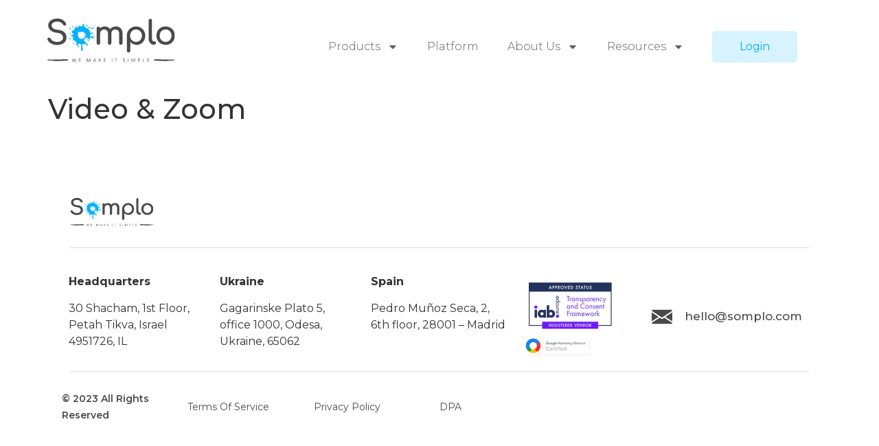

--- FILE ---
content_type: text/css
request_url: https://somplo.com/wp-content/cache/autoptimize/css/autoptimize_single_c7fc37aec83747d68d4bcee0e9821c70.css?ver=1766311622
body_size: -143
content:
.elementor-kit-76{--e-global-color-primary:#02b2fd;--e-global-color-secondary:#54595f;--e-global-color-text:#7a7a7a;--e-global-color-accent:#61ce70;--e-global-color-342ab431:#4054b2;--e-global-color-40815853:#23a455;--e-global-color-6deda260:#000;--e-global-color-4d4e36e1:#fff;--e-global-typography-primary-font-family:"Montserrat";--e-global-typography-primary-font-weight:600;--e-global-typography-secondary-font-family:"Montserrat";--e-global-typography-secondary-font-weight:400;--e-global-typography-text-font-family:"Montserrat";--e-global-typography-text-font-weight:400;--e-global-typography-accent-font-family:"Montserrat";--e-global-typography-accent-font-weight:500;--e-global-typography-3d143e6-font-family:"Montserrat";--e-global-typography-9a658ae-font-size:2.7em;--e-global-typography-9a658ae-font-weight:600;--e-global-typography-9a658ae-line-height:1.2;--e-global-typography-2fdd4dc-font-size:2.7em;--e-global-typography-2fdd4dc-font-weight:600;--e-global-typography-2fdd4dc-line-height:1.2;font-family:"Montserrat",Sans-serif}.elementor-kit-76 e-page-transition{background-color:#ffbc7d}.elementor-section.elementor-section-boxed>.elementor-container{max-width:1140px}.e-con{--container-max-width:1140px}.elementor-widget:not(:last-child){margin-block-end:20px}.elementor-element{--widgets-spacing:20px 20px;--widgets-spacing-row:20px;--widgets-spacing-column:20px}@media(max-width:1024px){.elementor-section.elementor-section-boxed>.elementor-container{max-width:1024px}.e-con{--container-max-width:1024px}}@media(max-width:767px){.elementor-kit-76{--e-global-typography-9a658ae-font-size:1.7em;--e-global-typography-9a658ae-line-height:1.2;--e-global-typography-2fdd4dc-font-size:1.8em;--e-global-typography-2fdd4dc-line-height:1.2}.elementor-section.elementor-section-boxed>.elementor-container{max-width:767px}.e-con{--container-max-width:767px}}

--- FILE ---
content_type: text/css
request_url: https://somplo.com/wp-content/cache/autoptimize/css/autoptimize_single_1f1cc730aea58b33aa51fcbf58590b69.css?ver=1766311676
body_size: 720
content:
.elementor-105 .elementor-element.elementor-element-325e00ca{padding:1% 4%;z-index:99}.elementor-bc-flex-widget .elementor-105 .elementor-element.elementor-element-6616e570.elementor-column .elementor-widget-wrap{align-items:center}.elementor-105 .elementor-element.elementor-element-6616e570.elementor-column.elementor-element[data-element_type="column"]>.elementor-widget-wrap.elementor-element-populated{align-content:center;align-items:center}.elementor-105 .elementor-element.elementor-element-6616e570>.elementor-element-populated{margin:0 0 0 8%;--e-column-margin-right:0%;--e-column-margin-left:8%;padding:0}.elementor-105 .elementor-element.elementor-element-304be13d{width:var(--container-widget-width,222px);max-width:222px;--container-widget-width:222px;--container-widget-flex-grow:0;top:1px;text-align:left}.elementor-105 .elementor-element.elementor-element-304be13d>.elementor-widget-container{margin:0 4% 0 0}body:not(.rtl) .elementor-105 .elementor-element.elementor-element-304be13d{left:0}body.rtl .elementor-105 .elementor-element.elementor-element-304be13d{right:0}.elementor-105 .elementor-element.elementor-element-304be13d img{width:100%}.elementor-bc-flex-widget .elementor-105 .elementor-element.elementor-element-58b47ab.elementor-column .elementor-widget-wrap{align-items:center}.elementor-105 .elementor-element.elementor-element-58b47ab.elementor-column.elementor-element[data-element_type="column"]>.elementor-widget-wrap.elementor-element-populated{align-content:center;align-items:center}.elementor-105 .elementor-element.elementor-element-58b47ab>.elementor-element-populated{margin:1% 8% 0 0;--e-column-margin-right:8%;--e-column-margin-left:0%;padding:0}.elementor-105 .elementor-element.elementor-element-8ef80a5>.elementor-container>.elementor-column>.elementor-widget-wrap{align-content:center;align-items:center}.elementor-105 .elementor-element.elementor-element-6428534>.elementor-widget-wrap>.elementor-widget:not(.elementor-widget__width-auto):not(.elementor-widget__width-initial):not(:last-child):not(.elementor-absolute){margin-bottom:0}.elementor-105 .elementor-element.elementor-element-6c8fc66e>.elementor-widget-container{margin:0}.elementor-105 .elementor-element.elementor-element-6c8fc66e .elementor-menu-toggle{margin-left:auto;background-color:#fff7f1;border-width:0;border-radius:0}.elementor-105 .elementor-element.elementor-element-6c8fc66e .elementor-nav-menu .elementor-item{font-family:"Montserrat",Sans-serif;font-size:16px;font-weight:300;text-transform:capitalize}.elementor-105 .elementor-element.elementor-element-6c8fc66e .elementor-nav-menu--main .elementor-item{color:#606060;fill:#606060;padding-left:21px;padding-right:21px}.elementor-105 .elementor-element.elementor-element-6c8fc66e .elementor-nav-menu--main .elementor-item:hover,.elementor-105 .elementor-element.elementor-element-6c8fc66e .elementor-nav-menu--main .elementor-item.elementor-item-active,.elementor-105 .elementor-element.elementor-element-6c8fc66e .elementor-nav-menu--main .elementor-item.highlighted,.elementor-105 .elementor-element.elementor-element-6c8fc66e .elementor-nav-menu--main .elementor-item:focus{color:#02b2fd;fill:#02b2fd}.elementor-105 .elementor-element.elementor-element-6c8fc66e .elementor-nav-menu--main .elementor-item.elementor-item-active{color:#02b2fd}.elementor-105 .elementor-element.elementor-element-6c8fc66e{--e-nav-menu-horizontal-menu-item-margin:calc( 0px / 2 );--nav-menu-icon-size:20px}.elementor-105 .elementor-element.elementor-element-6c8fc66e .elementor-nav-menu--main:not(.elementor-nav-menu--layout-horizontal) .elementor-nav-menu>li:not(:last-child){margin-bottom:0}.elementor-105 .elementor-element.elementor-element-6c8fc66e .elementor-nav-menu--dropdown a,.elementor-105 .elementor-element.elementor-element-6c8fc66e .elementor-menu-toggle{color:#848484;fill:#848484}.elementor-105 .elementor-element.elementor-element-6c8fc66e .elementor-nav-menu--dropdown{background-color:#fff}.elementor-105 .elementor-element.elementor-element-6c8fc66e .elementor-nav-menu--dropdown a:hover,.elementor-105 .elementor-element.elementor-element-6c8fc66e .elementor-nav-menu--dropdown a:focus,.elementor-105 .elementor-element.elementor-element-6c8fc66e .elementor-nav-menu--dropdown a.elementor-item-active,.elementor-105 .elementor-element.elementor-element-6c8fc66e .elementor-nav-menu--dropdown a.highlighted,.elementor-105 .elementor-element.elementor-element-6c8fc66e .elementor-menu-toggle:hover,.elementor-105 .elementor-element.elementor-element-6c8fc66e .elementor-menu-toggle:focus{color:#011640}.elementor-105 .elementor-element.elementor-element-6c8fc66e .elementor-nav-menu--dropdown a:hover,.elementor-105 .elementor-element.elementor-element-6c8fc66e .elementor-nav-menu--dropdown a:focus,.elementor-105 .elementor-element.elementor-element-6c8fc66e .elementor-nav-menu--dropdown a.elementor-item-active,.elementor-105 .elementor-element.elementor-element-6c8fc66e .elementor-nav-menu--dropdown a.highlighted{background-color:#fff}.elementor-105 .elementor-element.elementor-element-6c8fc66e .elementor-nav-menu--dropdown a.elementor-item-active{color:#011640;background-color:#fff7f1}.elementor-105 .elementor-element.elementor-element-6c8fc66e .elementor-nav-menu--dropdown .elementor-item,.elementor-105 .elementor-element.elementor-element-6c8fc66e .elementor-nav-menu--dropdown .elementor-sub-item{font-size:16px;font-weight:600}.elementor-105 .elementor-element.elementor-element-6c8fc66e .elementor-nav-menu--main .elementor-nav-menu--dropdown,.elementor-105 .elementor-element.elementor-element-6c8fc66e .elementor-nav-menu__container.elementor-nav-menu--dropdown{box-shadow:0px 20px 30px 0px rgba(0,0,0,.1)}.elementor-105 .elementor-element.elementor-element-6c8fc66e .elementor-nav-menu--dropdown li:not(:last-child){border-style:solid;border-color:rgba(132,132,132,.15);border-bottom-width:1px}.elementor-105 .elementor-element.elementor-element-6c8fc66e div.elementor-menu-toggle{color:#011640}.elementor-105 .elementor-element.elementor-element-6c8fc66e div.elementor-menu-toggle svg{fill:#011640}.elementor-105 .elementor-element.elementor-element-42e3f925 .elementor-button{background-color:rgba(2,178,253,.1607843137254902);font-family:"Montserrat",Sans-serif;font-size:16px;font-weight:400;fill:#02b2fd;color:#02b2fd;border-radius:5px;padding:15px 40px}.elementor-105 .elementor-element.elementor-element-42e3f925 .elementor-button:hover,.elementor-105 .elementor-element.elementor-element-42e3f925 .elementor-button:focus{background-color:rgba(2,178,253,.1607843137254902);color:#02b2fd}.elementor-105 .elementor-element.elementor-element-42e3f925{width:auto;max-width:auto}.elementor-105 .elementor-element.elementor-element-42e3f925 .elementor-button:hover svg,.elementor-105 .elementor-element.elementor-element-42e3f925 .elementor-button:focus svg{fill:#02b2fd}.elementor-theme-builder-content-area{height:400px}.elementor-location-header:before,.elementor-location-footer:before{content:"";display:table;clear:both}@media(max-width:1024px){.elementor-105 .elementor-element.elementor-element-6c8fc66e .elementor-nav-menu--dropdown a{padding-top:25px;padding-bottom:25px}.elementor-105 .elementor-element.elementor-element-6c8fc66e .elementor-nav-menu--main>.elementor-nav-menu>li>.elementor-nav-menu--dropdown,.elementor-105 .elementor-element.elementor-element-6c8fc66e .elementor-nav-menu__container.elementor-nav-menu--dropdown{margin-top:20px !important}}@media(min-width:768px){.elementor-105 .elementor-element.elementor-element-6616e570{width:18%}.elementor-105 .elementor-element.elementor-element-58b47ab{width:82%}.elementor-105 .elementor-element.elementor-element-6428534{width:86%}.elementor-105 .elementor-element.elementor-element-6490e9b{width:14%}}@media(max-width:1024px) and (min-width:768px){.elementor-105 .elementor-element.elementor-element-6616e570{width:15%}.elementor-105 .elementor-element.elementor-element-58b47ab{width:50%}}@media(max-width:767px){.elementor-105 .elementor-element.elementor-element-6616e570{width:84%}.elementor-105 .elementor-element.elementor-element-6616e570.elementor-column>.elementor-widget-wrap{justify-content:center}.elementor-105 .elementor-element.elementor-element-304be13d>.elementor-widget-container{padding:0 7% 0 0}.elementor-105 .elementor-element.elementor-element-304be13d{--container-widget-width:253px;--container-widget-flex-grow:0;width:var(--container-widget-width,253px);max-width:253px;text-align:right}.elementor-105 .elementor-element.elementor-element-58b47ab{width:15%}.elementor-bc-flex-widget .elementor-105 .elementor-element.elementor-element-58b47ab.elementor-column .elementor-widget-wrap{align-items:center}.elementor-105 .elementor-element.elementor-element-58b47ab.elementor-column.elementor-element[data-element_type="column"]>.elementor-widget-wrap.elementor-element-populated{align-content:center;align-items:center}.elementor-105 .elementor-element.elementor-element-6c8fc66e .elementor-nav-menu--main>.elementor-nav-menu>li>.elementor-nav-menu--dropdown,.elementor-105 .elementor-element.elementor-element-6c8fc66e .elementor-nav-menu__container.elementor-nav-menu--dropdown{margin-top:12px !important}.elementor-105 .elementor-element.elementor-element-42e3f925 .elementor-button{font-size:15px;padding:15px 15px 16px}}.elementor-105 .elementor-element.elementor-element-304be13d{max-width:100% !important}.elementor-105 .elementor-element.elementor-element-6c8fc66e *{flex-wrap:nowrap}

--- FILE ---
content_type: text/css
request_url: https://somplo.com/wp-content/cache/autoptimize/css/autoptimize_single_d1faa1532e070e98caf833d7cc6f370b.css?ver=1768306403
body_size: 1014
content:
.elementor-115 .elementor-element.elementor-element-728d06c4{margin-top:5%;margin-bottom:2%}.elementor-115 .elementor-element.elementor-element-368e5294>.elementor-element-populated{margin:0;--e-column-margin-right:0px;--e-column-margin-left:0px;padding:0}.elementor-115 .elementor-element.elementor-element-2a7207ab{margin-top:0;margin-bottom:0;padding:2% 8%}.elementor-bc-flex-widget .elementor-115 .elementor-element.elementor-element-6a7cc717.elementor-column .elementor-widget-wrap{align-items:center}.elementor-115 .elementor-element.elementor-element-6a7cc717.elementor-column.elementor-element[data-element_type="column"]>.elementor-widget-wrap.elementor-element-populated{align-content:center;align-items:center}.elementor-115 .elementor-element.elementor-element-6a7cc717>.elementor-element-populated{padding:0}.elementor-115 .elementor-element.elementor-element-32d2eca8{width:var(--container-widget-width,34%);max-width:34%;--container-widget-width:34%;--container-widget-flex-grow:0;text-align:left}.elementor-115 .elementor-element.elementor-element-32d2eca8>.elementor-widget-container{margin:0 0 -1%}.elementor-115 .elementor-element.elementor-element-32d2eca8 img{width:66%}.elementor-115 .elementor-element.elementor-element-0b60a16>.elementor-element-populated{padding:2% -1% 0 0}.elementor-115 .elementor-element.elementor-element-6f67232>.elementor-widget-container{padding:0}.elementor-115 .elementor-element.elementor-element-6f67232 .elementor-icon-list-icon i{color:#4a4a4a;transition:color .3s}.elementor-115 .elementor-element.elementor-element-6f67232 .elementor-icon-list-icon svg{fill:#4a4a4a;transition:fill .3s}.elementor-115 .elementor-element.elementor-element-6f67232{--e-icon-list-icon-size:14px;--icon-vertical-offset:0px}.elementor-115 .elementor-element.elementor-element-6f67232 .elementor-icon-list-text{color:#4a4a4a;transition:color .3s}.elementor-115 .elementor-element.elementor-element-e80b823>.elementor-widget-container{padding:0}.elementor-115 .elementor-element.elementor-element-e80b823 .elementor-icon-list-icon i{color:#4a4a4a;transition:color .3s}.elementor-115 .elementor-element.elementor-element-e80b823 .elementor-icon-list-icon svg{fill:#4a4a4a;transition:fill .3s}.elementor-115 .elementor-element.elementor-element-e80b823{--e-icon-list-icon-size:14px;--icon-vertical-offset:0px}.elementor-115 .elementor-element.elementor-element-e80b823 .elementor-icon-list-text{color:#4a4a4a;transition:color .3s}.elementor-115 .elementor-element.elementor-element-f439e1a{width:var(--container-widget-width,0px);max-width:0;--container-widget-width:0px;--container-widget-flex-grow:0}.elementor-115 .elementor-element.elementor-element-103d0e55{--divider-border-style:solid;--divider-color:#d8d8d8;--divider-border-width:1px}.elementor-115 .elementor-element.elementor-element-103d0e55>.elementor-widget-container{margin:-23px 0;padding:0}.elementor-115 .elementor-element.elementor-element-103d0e55 .elementor-divider-separator{width:84%;margin:0 auto;margin-center:0}.elementor-115 .elementor-element.elementor-element-103d0e55 .elementor-divider{text-align:center;padding-block-start:30px;padding-block-end:30px}.elementor-115 .elementor-element.elementor-element-1de80e8f>.elementor-container>.elementor-column>.elementor-widget-wrap{align-content:center;align-items:center}.elementor-115 .elementor-element.elementor-element-1de80e8f{margin-top:0;margin-bottom:0;padding:0 7%}.elementor-bc-flex-widget .elementor-115 .elementor-element.elementor-element-35aff81e.elementor-column .elementor-widget-wrap{align-items:flex-start}.elementor-115 .elementor-element.elementor-element-35aff81e.elementor-column.elementor-element[data-element_type="column"]>.elementor-widget-wrap.elementor-element-populated{align-content:flex-start;align-items:flex-start}.elementor-115 .elementor-element.elementor-element-dd33484>.elementor-widget-container{margin:0;padding:0}.elementor-bc-flex-widget .elementor-115 .elementor-element.elementor-element-ece626a.elementor-column .elementor-widget-wrap{align-items:flex-start}.elementor-115 .elementor-element.elementor-element-ece626a.elementor-column.elementor-element[data-element_type="column"]>.elementor-widget-wrap.elementor-element-populated{align-content:flex-start;align-items:flex-start}.elementor-115 .elementor-element.elementor-element-ece626a>.elementor-element-populated{margin:0;--e-column-margin-right:0px;--e-column-margin-left:0px}.elementor-115 .elementor-element.elementor-element-292e1ab>.elementor-widget-container{margin:0;padding:0}.elementor-bc-flex-widget .elementor-115 .elementor-element.elementor-element-e95b93c.elementor-column .elementor-widget-wrap{align-items:flex-start}.elementor-115 .elementor-element.elementor-element-e95b93c.elementor-column.elementor-element[data-element_type="column"]>.elementor-widget-wrap.elementor-element-populated{align-content:flex-start;align-items:flex-start}.elementor-115 .elementor-element.elementor-element-e95b93c>.elementor-element-populated{margin:0;--e-column-margin-right:0px;--e-column-margin-left:0px}.elementor-115 .elementor-element.elementor-element-d80f007>.elementor-widget-container{margin:0;padding:0}.elementor-115 .elementor-element.elementor-element-9dddd69{width:auto;max-width:auto;text-align:right}.elementor-115 .elementor-element.elementor-element-9dddd69 img{width:100%}.elementor-115 .elementor-element.elementor-element-62465fa{width:var(--container-widget-width,50%);max-width:50%;--container-widget-width:50%;--container-widget-flex-grow:0;align-self:center;text-align:center}.elementor-115 .elementor-element.elementor-element-62465fa>.elementor-widget-container{margin:0;padding:0}.elementor-115 .elementor-element.elementor-element-62465fa img{width:100%;max-width:100%}.elementor-bc-flex-widget .elementor-115 .elementor-element.elementor-element-535e7cdf.elementor-column .elementor-widget-wrap{align-items:center}.elementor-115 .elementor-element.elementor-element-535e7cdf.elementor-column.elementor-element[data-element_type="column"]>.elementor-widget-wrap.elementor-element-populated{align-content:center;align-items:center}.elementor-115 .elementor-element.elementor-element-535e7cdf>.elementor-element-populated{margin:0;--e-column-margin-right:0%;--e-column-margin-left:0%;padding:0 10% 0 0}.elementor-115 .elementor-element.elementor-element-06784d5>.elementor-widget-container{margin:0;padding:0}.elementor-115 .elementor-element.elementor-element-06784d5 .elementor-icon-list-items:not(.elementor-inline-items) .elementor-icon-list-item:not(:last-child){padding-block-end:calc(20px/2)}.elementor-115 .elementor-element.elementor-element-06784d5 .elementor-icon-list-items:not(.elementor-inline-items) .elementor-icon-list-item:not(:first-child){margin-block-start:calc(20px/2)}.elementor-115 .elementor-element.elementor-element-06784d5 .elementor-icon-list-items.elementor-inline-items .elementor-icon-list-item{margin-inline:calc(20px/2)}.elementor-115 .elementor-element.elementor-element-06784d5 .elementor-icon-list-items.elementor-inline-items{margin-inline:calc(-20px/2)}.elementor-115 .elementor-element.elementor-element-06784d5 .elementor-icon-list-items.elementor-inline-items .elementor-icon-list-item:after{inset-inline-end:calc(-20px/2)}.elementor-115 .elementor-element.elementor-element-06784d5 .elementor-icon-list-icon i{color:#4a4a4a;transition:color .3s}.elementor-115 .elementor-element.elementor-element-06784d5 .elementor-icon-list-icon svg{fill:#4a4a4a;transition:fill .3s}.elementor-115 .elementor-element.elementor-element-06784d5{--e-icon-list-icon-size:30px;--icon-vertical-offset:0px}.elementor-115 .elementor-element.elementor-element-06784d5 .elementor-icon-list-icon{padding-inline-end:6px}.elementor-115 .elementor-element.elementor-element-06784d5 .elementor-icon-list-item>.elementor-icon-list-text,.elementor-115 .elementor-element.elementor-element-06784d5 .elementor-icon-list-item>a{font-size:17px;font-weight:500;line-height:.8em}.elementor-115 .elementor-element.elementor-element-06784d5 .elementor-icon-list-text{color:#4a4a4a;transition:color .3s}.elementor-115 .elementor-element.elementor-element-cbdbc08{--divider-border-style:solid;--divider-color:#d8d8d8;--divider-border-width:1px}.elementor-115 .elementor-element.elementor-element-cbdbc08>.elementor-widget-container{margin:-23px 0}.elementor-115 .elementor-element.elementor-element-cbdbc08 .elementor-divider-separator{width:84%;margin:0 auto;margin-center:0}.elementor-115 .elementor-element.elementor-element-cbdbc08 .elementor-divider{text-align:center;padding-block-start:30px;padding-block-end:30px}.elementor-115 .elementor-element.elementor-element-12ea77c{--display:grid;--e-con-grid-template-columns:repeat(6,1fr);--e-con-grid-template-rows:repeat(1,1fr);--gap:0px 0px;--row-gap:0px;--column-gap:0px;--grid-auto-flow:column;--justify-items:start;--align-items:center;--padding-top:0%;--padding-bottom:0%;--padding-left:7%;--padding-right:7%}.elementor-115 .elementor-element.elementor-element-12ea77c.e-con{--flex-grow:0;--flex-shrink:0}.elementor-115 .elementor-element.elementor-element-815a9a6{text-align:left}.elementor-115 .elementor-element.elementor-element-815a9a6 .elementor-heading-title{font-family:"Montserrat",Sans-serif;font-size:14px;font-weight:600;text-transform:capitalize;color:#4a4a4a}.elementor-115 .elementor-element.elementor-element-5438b3f{text-align:left}.elementor-115 .elementor-element.elementor-element-5438b3f .elementor-heading-title{font-family:"Montserrat",Sans-serif;font-size:14px;font-weight:400;text-transform:capitalize;color:#4a4a4a}.elementor-115 .elementor-element.elementor-element-4ef5ea9{text-align:left}.elementor-115 .elementor-element.elementor-element-4ef5ea9 .elementor-heading-title{font-family:"Montserrat",Sans-serif;font-size:14px;font-weight:400;text-transform:capitalize;color:#4a4a4a}.elementor-115 .elementor-element.elementor-element-9686147{text-align:left}.elementor-115 .elementor-element.elementor-element-9686147 .elementor-heading-title{font-family:"Montserrat",Sans-serif;font-size:14px;font-weight:400;text-transform:capitalize;color:#4a4a4a}.elementor-theme-builder-content-area{height:400px}.elementor-location-header:before,.elementor-location-footer:before{content:"";display:table;clear:both}@media(min-width:768px){.elementor-115 .elementor-element.elementor-element-12ea77c{--content-width:100%}}@media(max-width:1024px){.elementor-115 .elementor-element.elementor-element-728d06c4{margin-top:5%;margin-bottom:5%;padding:0 5%}.elementor-115 .elementor-element.elementor-element-32d2eca8{text-align:center}.elementor-115 .elementor-element.elementor-element-32d2eca8 img{width:22%}.elementor-115 .elementor-element.elementor-element-103d0e55 .elementor-divider{padding-block-start:20px;padding-block-end:20px}.elementor-115 .elementor-element.elementor-element-35aff81e>.elementor-element-populated{padding:0}.elementor-115 .elementor-element.elementor-element-535e7cdf>.elementor-element-populated{padding:0}.elementor-115 .elementor-element.elementor-element-cbdbc08 .elementor-divider{padding-block-start:20px;padding-block-end:20px}.elementor-115 .elementor-element.elementor-element-12ea77c{--grid-auto-flow:row}}@media(max-width:767px){.elementor-115 .elementor-element.elementor-element-728d06c4{margin-top:15%;margin-bottom:15%}.elementor-115 .elementor-element.elementor-element-368e5294{width:100%}.elementor-115 .elementor-element.elementor-element-32d2eca8 img{width:50%}.elementor-115 .elementor-element.elementor-element-e80b823 .elementor-icon-list-items:not(.elementor-inline-items) .elementor-icon-list-item:not(:last-child){padding-block-end:calc(14px/2)}.elementor-115 .elementor-element.elementor-element-e80b823 .elementor-icon-list-items:not(.elementor-inline-items) .elementor-icon-list-item:not(:first-child){margin-block-start:calc(14px/2)}.elementor-115 .elementor-element.elementor-element-e80b823 .elementor-icon-list-items.elementor-inline-items .elementor-icon-list-item{margin-inline:calc(14px/2)}.elementor-115 .elementor-element.elementor-element-e80b823 .elementor-icon-list-items.elementor-inline-items{margin-inline:calc(-14px/2)}.elementor-115 .elementor-element.elementor-element-e80b823 .elementor-icon-list-items.elementor-inline-items .elementor-icon-list-item:after{inset-inline-end:calc(-14px/2)}.elementor-115 .elementor-element.elementor-element-103d0e55 .elementor-divider{padding-block-start:30px;padding-block-end:30px}.elementor-115 .elementor-element.elementor-element-35aff81e{width:100%}.elementor-115 .elementor-element.elementor-element-dd33484{text-align:center}.elementor-115 .elementor-element.elementor-element-ece626a{width:100%}.elementor-115 .elementor-element.elementor-element-ece626a.elementor-column>.elementor-widget-wrap{justify-content:center}.elementor-115 .elementor-element.elementor-element-292e1ab{text-align:center}.elementor-115 .elementor-element.elementor-element-e95b93c{width:100%}.elementor-115 .elementor-element.elementor-element-e95b93c.elementor-column>.elementor-widget-wrap{justify-content:center}.elementor-115 .elementor-element.elementor-element-d80f007{text-align:center}.elementor-115 .elementor-element.elementor-element-c4c4e65{width:100%}.elementor-115 .elementor-element.elementor-element-9dddd69{width:100%;max-width:100%;text-align:center}.elementor-115 .elementor-element.elementor-element-9dddd69 img{width:48%}.elementor-115 .elementor-element.elementor-element-62465fa{width:100%;max-width:100%}.elementor-115 .elementor-element.elementor-element-535e7cdf{width:100%}.elementor-115 .elementor-element.elementor-element-535e7cdf>.elementor-element-populated{margin:10% 0 0;--e-column-margin-right:0%;--e-column-margin-left:0%}.elementor-115 .elementor-element.elementor-element-cbdbc08 .elementor-divider-separator{width:0}.elementor-115 .elementor-element.elementor-element-cbdbc08 .elementor-divider{padding-block-start:30px;padding-block-end:30px}.elementor-115 .elementor-element.elementor-element-12ea77c{--e-con-grid-template-columns:repeat(1,1fr);--grid-auto-flow:row}.elementor-115 .elementor-element.elementor-element-815a9a6{text-align:center}.elementor-115 .elementor-element.elementor-element-5438b3f{text-align:center}.elementor-115 .elementor-element.elementor-element-4ef5ea9{text-align:center}.elementor-115 .elementor-element.elementor-element-9686147{text-align:center}}@media(max-width:1024px) and (min-width:768px){.elementor-115 .elementor-element.elementor-element-6a7cc717{width:100%}}

--- FILE ---
content_type: text/css
request_url: https://somplo.com/wp-content/cache/autoptimize/css/autoptimize_single_84b45d0ce535efa0fab4be77c0df74ff.css?ver=1766311623
body_size: 1009
content:
.elementor-8792 .elementor-element.elementor-element-1b5869c:not(.elementor-motion-effects-element-type-background),.elementor-8792 .elementor-element.elementor-element-1b5869c>.elementor-motion-effects-container>.elementor-motion-effects-layer{background-color:#00000000}.elementor-8792 .elementor-element.elementor-element-1b5869c{transition:background .3s,border .3s,border-radius .3s,box-shadow .3s;padding:0 0 0 9%}.elementor-8792 .elementor-element.elementor-element-1b5869c>.elementor-background-overlay{transition:background .3s,border-radius .3s,opacity .3s}.elementor-8792 .elementor-element.elementor-element-62bc0ea>.elementor-widget-container{margin:0 0 4%}.elementor-8792 .elementor-element.elementor-element-62bc0ea .elementor-heading-title{font-family:"Montserrat",Sans-serif;font-size:3.2vw;font-weight:600;color:#fff}.elementor-8792 .elementor-element.elementor-element-24decad>.elementor-widget-container{margin:0;padding:0}.elementor-8792 .elementor-element.elementor-element-24decad .elementor-field-group{padding-right:calc( 10px/2 );padding-left:calc( 10px/2 );margin-bottom:17px}.elementor-8792 .elementor-element.elementor-element-24decad .elementor-form-fields-wrapper{margin-left:calc( -10px/2 );margin-right:calc( -10px/2 );margin-bottom:-17px}.elementor-8792 .elementor-element.elementor-element-24decad .elementor-field-group.recaptcha_v3-bottomleft,.elementor-8792 .elementor-element.elementor-element-24decad .elementor-field-group.recaptcha_v3-bottomright{margin-bottom:0}body.rtl .elementor-8792 .elementor-element.elementor-element-24decad .elementor-labels-inline .elementor-field-group>label{padding-left:25px}body:not(.rtl) .elementor-8792 .elementor-element.elementor-element-24decad .elementor-labels-inline .elementor-field-group>label{padding-right:25px}body .elementor-8792 .elementor-element.elementor-element-24decad .elementor-labels-above .elementor-field-group>label{padding-bottom:25px}.elementor-8792 .elementor-element.elementor-element-24decad .elementor-field-group>label{font-family:"Montserrat",Sans-serif;font-size:1.1vw;font-weight:400}.elementor-8792 .elementor-element.elementor-element-24decad .elementor-field-type-html{padding-bottom:0;color:#be3838}.elementor-8792 .elementor-element.elementor-element-24decad .elementor-field-group .elementor-field{color:#909090}.elementor-8792 .elementor-element.elementor-element-24decad .elementor-field-group .elementor-field,.elementor-8792 .elementor-element.elementor-element-24decad .elementor-field-subgroup label{font-family:"Montserrat",Sans-serif;font-size:1.1vw;font-weight:400}.elementor-8792 .elementor-element.elementor-element-24decad .elementor-field-group .elementor-field:not(.elementor-select-wrapper){background-color:rgba(255,255,255,0);border-color:#909090;border-width:1px;border-radius:10px}.elementor-8792 .elementor-element.elementor-element-24decad .elementor-field-group .elementor-select-wrapper select{background-color:rgba(255,255,255,0);border-color:#909090;border-width:1px;border-radius:10px}.elementor-8792 .elementor-element.elementor-element-24decad .elementor-field-group .elementor-select-wrapper:before{color:#909090}.elementor-8792 .elementor-element.elementor-element-24decad .elementor-button{font-family:"Montserrat",Sans-serif;font-size:1.1vw;font-weight:500;border-radius:5px;padding:3% 10%}.elementor-8792 .elementor-element.elementor-element-24decad .e-form__buttons__wrapper__button-next{background-color:#02b2fd;color:#fff}.elementor-8792 .elementor-element.elementor-element-24decad .elementor-button[type=submit]{background-color:#02b2fd;color:#fff}.elementor-8792 .elementor-element.elementor-element-24decad .elementor-button[type=submit] svg *{fill:#fff}.elementor-8792 .elementor-element.elementor-element-24decad .e-form__buttons__wrapper__button-previous{color:#fff}.elementor-8792 .elementor-element.elementor-element-24decad .e-form__buttons__wrapper__button-next:hover{background-color:#02b2fd;color:#fff}.elementor-8792 .elementor-element.elementor-element-24decad .elementor-button[type=submit]:hover{background-color:#02b2fd;color:#fff}.elementor-8792 .elementor-element.elementor-element-24decad .elementor-button[type=submit]:hover svg *{fill:#fff}.elementor-8792 .elementor-element.elementor-element-24decad .e-form__buttons__wrapper__button-previous:hover{color:#fff}.elementor-8792 .elementor-element.elementor-element-24decad{--e-form-steps-indicators-spacing:20px;--e-form-steps-indicator-padding:30px;--e-form-steps-indicator-inactive-secondary-color:#fff;--e-form-steps-indicator-active-secondary-color:#fff;--e-form-steps-indicator-completed-secondary-color:#fff;--e-form-steps-divider-width:1px;--e-form-steps-divider-gap:10px}.elementor-8792 .elementor-element.elementor-element-542cf65>.elementor-element-populated{margin:15% 0 0 20%;--e-column-margin-right:0%;--e-column-margin-left:20%}.elementor-8792 .elementor-element.elementor-element-f1b8e1f .elementor-icon-list-icon i{transition:color .3s}.elementor-8792 .elementor-element.elementor-element-f1b8e1f .elementor-icon-list-icon svg{transition:fill .3s}.elementor-8792 .elementor-element.elementor-element-f1b8e1f{--e-icon-list-icon-size:14px;--icon-vertical-offset:0px}.elementor-8792 .elementor-element.elementor-element-f1b8e1f .elementor-icon-list-item>.elementor-icon-list-text,.elementor-8792 .elementor-element.elementor-element-f1b8e1f .elementor-icon-list-item>a{font-family:"Montserrat",Sans-serif;font-size:1.1vw;font-weight:500;line-height:1em}.elementor-8792 .elementor-element.elementor-element-f1b8e1f .elementor-icon-list-text{color:#fff;transition:color .3s}.elementor-8792 .elementor-element.elementor-element-29fb1d1>.elementor-widget-container{margin:-4% 0 0;padding:0 0 0 3%}.elementor-8792 .elementor-element.elementor-element-29fb1d1{font-family:"Montserrat",Sans-serif;font-size:1vw;font-weight:400;color:#fff}.elementor-8792 .elementor-element.elementor-element-8d7a38a .elementor-icon-list-icon i{transition:color .3s}.elementor-8792 .elementor-element.elementor-element-8d7a38a .elementor-icon-list-icon svg{transition:fill .3s}.elementor-8792 .elementor-element.elementor-element-8d7a38a{--e-icon-list-icon-size:14px;--icon-vertical-offset:0px}.elementor-8792 .elementor-element.elementor-element-8d7a38a .elementor-icon-list-item>.elementor-icon-list-text,.elementor-8792 .elementor-element.elementor-element-8d7a38a .elementor-icon-list-item>a{font-family:"Montserrat",Sans-serif;font-size:1.1vw;line-height:1em}.elementor-8792 .elementor-element.elementor-element-8d7a38a .elementor-icon-list-text{color:#fff;transition:color .3s}.elementor-8792 .elementor-element.elementor-element-fcafb4b>.elementor-widget-container{margin:-4% 0 0;padding:0 0 0 3%}.elementor-8792 .elementor-element.elementor-element-fcafb4b{font-family:"Montserrat",Sans-serif;font-size:1vw;font-weight:400;color:#fff}.elementor-8792 .elementor-element.elementor-element-274c9aa .elementor-icon-list-icon i{transition:color .3s}.elementor-8792 .elementor-element.elementor-element-274c9aa .elementor-icon-list-icon svg{transition:fill .3s}.elementor-8792 .elementor-element.elementor-element-274c9aa{--e-icon-list-icon-size:14px;--e-icon-list-icon-align:left;--e-icon-list-icon-margin:0 calc(var(--e-icon-list-icon-size, 1em) * 0.25) 0 0;--icon-vertical-offset:0px}.elementor-8792 .elementor-element.elementor-element-274c9aa .elementor-icon-list-item>.elementor-icon-list-text,.elementor-8792 .elementor-element.elementor-element-274c9aa .elementor-icon-list-item>a{font-family:"Montserrat",Sans-serif;font-size:1.1vw;line-height:1em}.elementor-8792 .elementor-element.elementor-element-274c9aa .elementor-icon-list-text{color:#fff;transition:color .3s}.elementor-8792 .elementor-element.elementor-element-a1e304f{width:auto;max-width:auto;bottom:10%;--e-icon-list-icon-size:38px;--e-icon-list-icon-align:right;--e-icon-list-icon-margin:0 0 0 calc(var(--e-icon-list-icon-size, 1em) * 0.25);--icon-vertical-offset:0px}body:not(.rtl) .elementor-8792 .elementor-element.elementor-element-a1e304f{right:14px}body.rtl .elementor-8792 .elementor-element.elementor-element-a1e304f{left:14px}.elementor-8792 .elementor-element.elementor-element-a1e304f .elementor-icon-list-items:not(.elementor-inline-items) .elementor-icon-list-item:not(:last-child){padding-block-end:calc(26px/2)}.elementor-8792 .elementor-element.elementor-element-a1e304f .elementor-icon-list-items:not(.elementor-inline-items) .elementor-icon-list-item:not(:first-child){margin-block-start:calc(26px/2)}.elementor-8792 .elementor-element.elementor-element-a1e304f .elementor-icon-list-items.elementor-inline-items .elementor-icon-list-item{margin-inline:calc(26px/2)}.elementor-8792 .elementor-element.elementor-element-a1e304f .elementor-icon-list-items.elementor-inline-items{margin-inline:calc(-26px/2)}.elementor-8792 .elementor-element.elementor-element-a1e304f .elementor-icon-list-items.elementor-inline-items .elementor-icon-list-item:after{inset-inline-end:calc(-26px/2)}.elementor-8792 .elementor-element.elementor-element-a1e304f .elementor-icon-list-icon i{transition:color .3s}.elementor-8792 .elementor-element.elementor-element-a1e304f .elementor-icon-list-icon svg{transition:fill .3s}.elementor-8792 .elementor-element.elementor-element-a1e304f .elementor-icon-list-text{transition:color .3s}.elementor-8792 .elementor-element.elementor-element-37d5dd6{width:auto;max-width:auto;bottom:10px}body:not(.rtl) .elementor-8792 .elementor-element.elementor-element-37d5dd6{right:10px}body.rtl .elementor-8792 .elementor-element.elementor-element-37d5dd6{left:10px}.elementor-8792 .elementor-element.elementor-element-37d5dd6 .elementor-icon-wrapper{text-align:center}.elementor-8792 .elementor-element.elementor-element-37d5dd6.elementor-view-stacked .elementor-icon{background-color:#02b2fd;color:#02b2fd}.elementor-8792 .elementor-element.elementor-element-37d5dd6.elementor-view-framed .elementor-icon,.elementor-8792 .elementor-element.elementor-element-37d5dd6.elementor-view-default .elementor-icon{color:#02b2fd;border-color:#02b2fd}.elementor-8792 .elementor-element.elementor-element-37d5dd6.elementor-view-framed .elementor-icon,.elementor-8792 .elementor-element.elementor-element-37d5dd6.elementor-view-default .elementor-icon svg{fill:#02b2fd}.elementor-8792 .elementor-element.elementor-element-37d5dd6.elementor-view-framed .elementor-icon{background-color:#02b2fd}.elementor-8792 .elementor-element.elementor-element-37d5dd6.elementor-view-stacked .elementor-icon svg{fill:#02b2fd}.elementor-8792 .elementor-element.elementor-element-37d5dd6 .elementor-icon{font-size:26px}.elementor-8792 .elementor-element.elementor-element-37d5dd6 .elementor-icon svg{height:26px}#elementor-popup-modal-8792 .dialog-widget-content{background-color:#020101BF;box-shadow:2px 8px 23px 3px rgba(0,0,0,.2)}#elementor-popup-modal-8792{background-color:rgba(0,0,0,.8);justify-content:center;align-items:center;pointer-events:all}#elementor-popup-modal-8792 .dialog-message{width:100vw;height:100vh;align-items:center}#elementor-popup-modal-8792 .dialog-close-button{display:flex}@media(max-width:1024px){.elementor-8792 .elementor-element.elementor-element-1b5869c{padding:0}}@media(max-width:767px){.elementor-8792 .elementor-element.elementor-element-1b5869c{padding:0}.elementor-8792 .elementor-element.elementor-element-2b721da{width:100%}.elementor-8792 .elementor-element.elementor-element-62bc0ea .elementor-heading-title{font-size:6.6vw}.elementor-8792 .elementor-element.elementor-element-24decad .elementor-field-group>label{font-size:4vw}.elementor-8792 .elementor-element.elementor-element-24decad .elementor-field-type-html{font-size:.1vw}.elementor-8792 .elementor-element.elementor-element-24decad .elementor-field-group .elementor-field,.elementor-8792 .elementor-element.elementor-element-24decad .elementor-field-subgroup label{font-size:4vw}.elementor-8792 .elementor-element.elementor-element-24decad .elementor-button{font-size:4vw}.elementor-8792 .elementor-element.elementor-element-542cf65{width:100%}.elementor-8792 .elementor-element.elementor-element-542cf65>.elementor-element-populated{padding:0}.elementor-8792 .elementor-element.elementor-element-f1b8e1f .elementor-icon-list-item>.elementor-icon-list-text,.elementor-8792 .elementor-element.elementor-element-f1b8e1f .elementor-icon-list-item>a{font-size:4vw}.elementor-8792 .elementor-element.elementor-element-29fb1d1{font-size:4vw}.elementor-8792 .elementor-element.elementor-element-8d7a38a .elementor-icon-list-item>.elementor-icon-list-text,.elementor-8792 .elementor-element.elementor-element-8d7a38a .elementor-icon-list-item>a{font-size:4vw}.elementor-8792 .elementor-element.elementor-element-fcafb4b{font-size:4vw}.elementor-8792 .elementor-element.elementor-element-274c9aa .elementor-icon-list-item>.elementor-icon-list-text,.elementor-8792 .elementor-element.elementor-element-274c9aa .elementor-icon-list-item>a{font-size:4vw}body:not(.rtl) .elementor-8792 .elementor-element.elementor-element-a1e304f{right:12px}body.rtl .elementor-8792 .elementor-element.elementor-element-a1e304f{left:12px}.elementor-8792 .elementor-element.elementor-element-a1e304f{bottom:72px}}@media(min-width:768px){.elementor-8792 .elementor-element.elementor-element-2b721da{width:50%}.elementor-8792 .elementor-element.elementor-element-542cf65{width:50%}}@media(max-width:1024px) and (min-width:768px){.elementor-8792 .elementor-element.elementor-element-2b721da{width:50%}.elementor-8792 .elementor-element.elementor-element-542cf65{width:50%}}.elementor-8792 .elementor-element.elementor-element-24decad .iagree{color:#fff}.elementor-8792 .elementor-element.elementor-element-1b5869c{max-height:100vh}

--- FILE ---
content_type: image/svg+xml
request_url: https://somplo.com/wp-content/uploads/2020/11/active-link.svg
body_size: 71507
content:
<svg width="107" height="4" viewBox="0 0 107 4" fill="none" xmlns="http://www.w3.org/2000/svg">
<g clip-path="url(#clip0)">
<path d="M106.435 1.85695C106.368 1.8574 106.335 1.87582 106.335 1.89402C106.335 1.91221 106.369 1.93019 106.436 1.92974C106.503 1.92929 106.536 1.91087 106.536 1.89267C106.536 1.87447 106.502 1.8565 106.435 1.85695Z" fill="#02B2FD"/>
<path d="M103.393 2.00462C103.359 1.96845 103.325 1.95048 103.326 1.96868C103.326 1.98688 103.292 2.0235 103.225 2.02394C103.192 2.02417 103.158 2.00619 103.192 1.98777C103.292 1.91431 103.091 1.95205 102.991 2.02551C102.891 2.09898 102.891 2.09898 102.757 2.04528C102.656 1.99136 102.622 1.99158 102.656 2.08235C102.691 2.19131 102.758 2.20906 103.227 2.22412C103.461 2.24075 103.495 2.22233 103.427 2.18638C103.327 2.15066 103.327 2.13246 103.394 2.13201C103.461 2.13156 103.46 2.11336 103.393 2.00462Z" fill="#02B2FD"/>
<path d="M103.256 1.60556C103.189 1.606 103.122 1.62465 103.088 1.64307C103.055 1.6615 103.089 1.67947 103.156 1.67902C103.223 1.67857 103.29 1.65992 103.323 1.6415C103.356 1.62308 103.323 1.60511 103.256 1.60556Z" fill="#02B2FD"/>
<path d="M102.854 1.64459C102.754 1.62707 102.687 1.64571 102.654 1.66414C102.587 1.71918 102.721 1.73648 102.888 1.69896C103.022 1.66167 103.022 1.66167 102.854 1.64459Z" fill="#02B2FD"/>
<path d="M102.685 1.31851C102.517 1.31963 102.484 1.33806 102.585 1.35558C102.752 1.40905 102.886 1.38996 102.886 1.35356C102.886 1.33537 102.785 1.31784 102.685 1.31851Z" fill="#02B2FD"/>
<path d="M102.722 1.80908C102.588 1.80998 102.554 1.8284 102.621 1.82796C102.688 1.82751 102.789 1.82683 102.856 1.82638C102.923 1.82593 102.856 1.80819 102.722 1.80908Z" fill="#02B2FD"/>
<path d="M102.424 2.28372C102.29 2.28462 102.223 2.30327 102.29 2.30282C102.357 2.30237 102.491 2.30147 102.558 2.30102C102.625 2.28238 102.558 2.28283 102.424 2.28372Z" fill="#02B2FD"/>
<path d="M102.422 2.01106C102.355 2.0115 102.322 2.02993 102.355 2.0661C102.389 2.10227 102.356 2.12069 102.322 2.12092C102.289 2.12114 102.255 2.13956 102.289 2.15754C102.39 2.22965 102.524 2.19236 102.523 2.10137C102.523 2.04678 102.489 2.01061 102.422 2.01106Z" fill="#02B2FD"/>
<path d="M102.154 2.01285C102.121 2.01308 102.087 2.0315 102.121 2.04947C102.154 2.06744 102.188 2.08542 102.222 2.08519C102.255 2.08497 102.255 2.06677 102.255 2.04857C102.255 2.03038 102.221 2.0124 102.154 2.01285Z" fill="#02B2FD"/>
<path d="M101.888 2.08741C101.72 2.01574 101.653 2.01619 101.653 2.08898C101.653 2.12538 101.62 2.1438 101.553 2.14425C101.486 2.1447 101.453 2.12672 101.452 2.10852C101.452 2.09033 101.385 2.07258 101.352 2.0728C101.218 2.0737 101.219 2.21928 101.353 2.23658C101.42 2.25433 101.52 2.23546 101.587 2.19862C101.72 2.12493 101.821 2.12426 101.855 2.19682C101.855 2.23322 101.889 2.25119 101.956 2.23255C102.056 2.19548 102.056 2.15908 101.888 2.08741Z" fill="#02B2FD"/>
<path d="M101.421 2.34499C101.32 2.34566 101.287 2.36409 101.32 2.36386C101.387 2.38161 101.454 2.38116 101.521 2.36252C101.588 2.34387 101.521 2.32612 101.421 2.34499Z" fill="#02B2FD"/>
<path d="M101.018 2.09318C100.85 2.05793 100.148 2.11718 100.014 2.17262C99.9475 2.19125 99.914 2.19148 99.8805 2.17352C99.8132 2.11942 99.4786 2.12166 99.412 2.17666C99.3787 2.19506 99.4125 2.24938 99.5131 2.28507C99.5803 2.32099 99.6141 2.37531 99.6143 2.39349C99.5145 2.48507 99.9491 2.42761 100.116 2.33558C100.216 2.28037 100.249 2.24378 100.182 2.24423C99.9479 2.2458 100.182 2.20787 100.55 2.18722C100.884 2.1668 100.951 2.16635 100.952 2.22089C100.952 2.29362 101.086 2.29272 101.119 2.21977C101.118 2.12887 101.118 2.12887 101.018 2.09318ZM99.7816 2.39237C99.7481 2.39259 99.7146 2.39282 99.7145 2.37464C99.7144 2.35645 99.7478 2.35623 99.7812 2.33782C99.8145 2.31942 99.8481 2.33738 99.8482 2.35556C99.8483 2.37374 99.815 2.39214 99.7816 2.39237Z" fill="#02B2FD"/>
<path d="M100.283 2.33443C100.216 2.35308 100.183 2.3715 100.183 2.3897C100.216 2.40767 100.25 2.38925 100.317 2.3706C100.384 2.31556 100.384 2.31556 100.283 2.33443Z" fill="#02B2FD"/>
<path d="M99.5418 1.52143C99.5083 1.52165 99.4413 1.5221 99.4078 1.52232C99.3743 1.52255 99.3407 1.50457 99.3406 1.48638C99.3405 1.46818 99.3069 1.4502 99.2399 1.45065C99.1729 1.4511 99.2065 1.46907 99.2737 1.50502C99.341 1.54097 99.4415 1.55849 99.5084 1.53985C99.5754 1.5394 99.5752 1.5212 99.5418 1.52143Z" fill="#02B2FD"/>
<path d="M99.245 2.17776C99.2118 2.21435 99.1114 2.21502 99.0445 2.21547C98.9775 2.19774 98.9107 2.21637 98.8773 2.23477C98.8108 2.28976 98.3089 2.29312 98.3085 2.23858C98.3083 2.20222 98.275 2.22062 98.2083 2.25743C98.1751 2.29402 98.0748 2.31287 98.0413 2.3131C98.0079 2.31332 97.9411 2.33195 97.908 2.38672C97.875 2.45967 97.875 2.45967 97.9752 2.42264C98.0753 2.3856 98.1087 2.38538 98.1424 2.42152C98.1762 2.45765 98.1763 2.47584 98.0426 2.49491L97.8755 2.5324L98.0428 2.53128C98.1432 2.5306 98.2433 2.49357 98.2765 2.45698C98.3431 2.40199 98.343 2.38381 98.2426 2.38448C98.1757 2.38493 98.1421 2.36697 98.1754 2.34857C98.2088 2.33016 98.3426 2.32926 98.5099 2.32814C98.6773 2.3452 98.8446 2.34408 98.8445 2.3259C98.8778 2.3075 98.9782 2.30683 99.0786 2.30615C99.246 2.32321 99.2793 2.30481 99.2788 2.23208C99.3117 2.14095 99.2782 2.14118 99.245 2.17776Z" fill="#02B2FD"/>
<path d="M98.6038 1.32768C98.5032 1.31015 98.4028 1.31082 98.3694 1.32924C98.3027 1.36609 98.4034 1.40181 98.6042 1.38227L98.7715 1.36295L98.6038 1.32768Z" fill="#02B2FD"/>
<path d="M98.6389 1.58192C98.5383 1.58259 98.5384 1.60079 98.6055 1.60034C98.6726 1.61809 98.7396 1.59945 98.7396 1.59945C98.7395 1.58125 98.7059 1.58147 98.6389 1.58192Z" fill="#02B2FD"/>
<path d="M98.6446 2.43631C98.5103 2.40081 98.4767 2.40103 98.4771 2.45563C98.4773 2.49202 98.5445 2.50977 98.6451 2.5091C98.7457 2.50842 98.8128 2.50797 98.8127 2.48978C98.8125 2.47158 98.7454 2.45383 98.6446 2.43631Z" fill="#02B2FD"/>
<path d="M98.5739 1.8914C98.4733 1.89207 98.4734 1.91027 98.5405 1.90982C98.6077 1.92757 98.6746 1.90892 98.6746 1.90892C98.708 1.8905 98.641 1.89095 98.5739 1.8914Z" fill="#02B2FD"/>
<path d="M98.3709 1.54737C98.304 1.56602 98.2706 1.58444 98.2373 1.62106C98.204 1.65768 98.2375 1.65745 98.3046 1.657C98.3715 1.63836 98.4049 1.61994 98.4382 1.58332C98.4381 1.56512 98.438 1.54692 98.3709 1.54737Z" fill="#02B2FD"/>
<path d="M98.1687 1.33058C98.0681 1.33125 98.0682 1.34945 98.1352 1.349C98.2024 1.36675 98.2694 1.3481 98.2694 1.3481C98.3028 1.32968 98.2357 1.33013 98.1687 1.33058Z" fill="#02B2FD"/>
<path d="M98.0026 1.53166C97.969 1.51368 97.9356 1.5321 97.9357 1.5503C97.9358 1.5685 97.9695 1.58647 98.003 1.58625C98.0365 1.58602 98.0701 1.5858 98.07 1.5676C98.07 1.5676 98.0363 1.54963 98.0026 1.53166Z" fill="#02B2FD"/>
<path d="M97.9689 1.36829C97.9354 1.36851 97.8684 1.36896 97.8013 1.35121C97.7344 1.35166 97.6674 1.35211 97.634 1.37053C97.6006 1.38895 97.6342 1.40692 97.7012 1.40648C97.7682 1.40603 97.7348 1.42445 97.668 1.4431C97.6011 1.46174 97.4673 1.48084 97.3667 1.46331C97.1991 1.44623 97.1991 1.44623 97.3334 1.49993C97.5015 1.5898 97.6353 1.5707 97.8356 1.46017C97.9357 1.40491 98.0024 1.36806 97.9689 1.36829Z" fill="#02B2FD"/>
<path d="M97.6398 2.24304C97.6063 2.24327 97.573 2.26169 97.5731 2.27989C97.5732 2.29808 97.5064 2.31673 97.4395 2.33538C97.3392 2.35425 97.3058 2.37267 97.306 2.40907C97.3063 2.44546 97.3063 2.44546 97.3395 2.40884C97.3729 2.39042 97.4063 2.372 97.4399 2.38997C97.4735 2.40794 97.5738 2.38907 97.6071 2.35245C97.7406 2.27877 97.7403 2.24237 97.6398 2.24304Z" fill="#02B2FD"/>
<path d="M97.6743 2.42461C97.6409 2.44304 97.6075 2.46146 97.6075 2.46146C97.6076 2.47966 97.6411 2.47943 97.6747 2.47921C97.7082 2.47898 97.7416 2.46056 97.7415 2.44236C97.7413 2.40597 97.7077 2.40619 97.6743 2.42461Z" fill="#02B2FD"/>
<path d="M97.2403 2.48208C97.073 2.4832 97.0395 2.48343 97.1061 2.42843C97.1394 2.41003 97.2061 2.37322 97.206 2.35504C97.2057 2.31867 96.8041 2.30318 96.6705 2.34044C96.6037 2.35907 96.5368 2.35952 96.5367 2.34134C96.5363 2.28679 96.2688 2.30676 96.1353 2.36221C96.0353 2.41742 96.0018 2.41765 95.968 2.36333C95.9342 2.30901 95.8338 2.30968 95.3989 2.33077C95.0979 2.35097 94.8304 2.37094 94.797 2.38935C94.7302 2.40798 94.5295 2.40932 94.2953 2.41089C93.8936 2.3954 93.6931 2.43311 93.861 2.52289C93.9281 2.54063 93.9615 2.5404 93.9949 2.522C94.0282 2.50359 94.1619 2.48451 94.2957 2.48362C94.4296 2.48272 94.4965 2.48227 94.4966 2.50045C94.4633 2.51886 94.4969 2.53682 94.5306 2.57296C94.6313 2.62683 94.9657 2.58823 94.9986 2.51528C95.0649 2.42392 95.6673 2.43807 95.7683 2.5283C95.8356 2.5824 95.8357 2.60058 95.702 2.61966C95.5683 2.63874 95.5683 2.63874 95.7021 2.63784C95.7691 2.63739 95.8693 2.61854 95.936 2.58173C96.0693 2.50811 96.1363 2.50766 96.0698 2.58083C96.0367 2.6356 96.0702 2.63538 96.2039 2.6163C96.3042 2.59745 96.6052 2.57725 96.8729 2.57545C97.1405 2.57366 97.3746 2.55391 97.3745 2.53573C97.4412 2.49892 97.3407 2.48141 97.2403 2.48208Z" fill="#02B2FD"/>
<path d="M96.9651 1.41137C96.831 1.39406 96.7306 1.39474 96.6972 1.41316C96.6305 1.45 96.8986 1.48461 97.0324 1.46551C97.1662 1.42822 97.1327 1.42844 96.9651 1.41137Z" fill="#02B2FD"/>
<path d="M97.1337 1.55567C97.1001 1.53769 96.9995 1.53837 96.9324 1.53882C96.7983 1.53971 96.7983 1.53971 96.8991 1.57544C97.0335 1.61093 97.2011 1.60981 97.1337 1.55567Z" fill="#02B2FD"/>
<path d="M96.7284 1.0312C96.6612 1.01346 96.5942 1.0139 96.5608 1.03233C96.5274 1.05075 96.5945 1.0685 96.6616 1.06805C96.7288 1.0858 96.7959 1.08535 96.8293 1.06693C96.8293 1.06693 96.7955 1.03075 96.7284 1.0312Z" fill="#02B2FD"/>
<path d="M96.4623 1.26928C96.3952 1.26973 96.3283 1.28838 96.2949 1.3068C96.2615 1.32522 96.2951 1.3432 96.3621 1.32455C96.4962 1.32365 96.5964 1.26838 96.4623 1.26928Z" fill="#02B2FD"/>
<path d="M96.2293 1.45265C95.9283 1.47285 95.8614 1.47329 95.7607 1.41942C95.6935 1.38351 95.6599 1.36555 95.66 1.38373C95.6602 1.40191 95.5599 1.42077 95.4596 1.43962C95.3593 1.44029 95.2256 1.45937 95.1588 1.478C95.0586 1.51503 95.0587 1.53321 95.2265 1.60482C95.3273 1.65869 95.4948 1.69394 95.5952 1.69326C95.6956 1.69259 95.8963 1.69125 96.0302 1.69035C96.164 1.68946 96.3313 1.68833 96.3646 1.66993C96.4314 1.6513 96.4313 1.63312 96.2975 1.63401C96.1971 1.63469 96.0967 1.63536 96.0633 1.63558C95.9963 1.63603 95.8289 1.61897 95.6615 1.60191C95.3936 1.56734 95.3601 1.56756 95.4601 1.51234C95.5935 1.43872 96.2628 1.45242 96.2634 1.54333C96.2637 1.57969 96.2972 1.59765 96.364 1.57902C96.3974 1.56062 96.4642 1.54199 96.464 1.52381C96.4639 1.50562 96.4971 1.46904 96.5303 1.43245C96.5638 1.43223 96.4969 1.43267 96.2293 1.45265ZM95.2594 1.51369C95.1923 1.49596 95.2258 1.49573 95.2927 1.49528C95.3596 1.49484 95.4266 1.49439 95.3932 1.51279C95.3933 1.53097 95.3264 1.53142 95.2594 1.51369Z" fill="#02B2FD"/>
<path d="M96.193 1.01662C96.1258 0.998876 96.0586 0.981127 96.0587 0.999325C95.9585 1.05459 96.0257 1.07234 96.1598 1.07144C96.3275 1.07032 96.3275 1.07032 96.193 1.01662Z" fill="#02B2FD"/>
<path d="M95.4921 1.294C95.4583 1.25783 95.4248 1.25805 95.4249 1.27625C95.425 1.29445 95.4588 1.33062 95.4924 1.34859C95.5933 1.38432 95.5931 1.36612 95.4921 1.294Z" fill="#02B2FD"/>
<path d="M95.5002 2.47552C95.4332 2.47596 95.3998 2.49439 95.3999 2.51258C95.4 2.53078 95.4671 2.53033 95.5006 2.53011C95.5676 2.51146 95.601 2.49304 95.601 2.49304C95.6344 2.47462 95.5673 2.47507 95.5002 2.47552Z" fill="#02B2FD"/>
<path d="M95.1217 0.914701C95.0882 0.914925 94.9879 0.933796 94.921 0.952442C94.7873 0.989735 94.7873 0.989735 94.9882 0.988389C95.0887 0.987716 95.189 0.968846 95.1889 0.950648C95.1553 0.932675 95.1552 0.914477 95.1217 0.914701Z" fill="#02B2FD"/>
<path d="M95.1285 1.95082C95.0949 1.95105 95.0615 1.96947 95.0952 1.98744C95.1288 2.00542 95.1625 2.02339 95.1625 2.02339C95.196 2.02317 95.1959 2.00497 95.1958 1.98677C95.2292 1.96835 95.1955 1.95037 95.1285 1.95082Z" fill="#02B2FD"/>
<path d="M95.1662 2.56864C95.1326 2.56887 95.0992 2.58729 95.0994 2.60549C95.0995 2.62368 95.1331 2.64166 95.1667 2.64143C95.2002 2.64121 95.2336 2.62279 95.2335 2.60459C95.2332 2.56819 95.1997 2.56842 95.1662 2.56864Z" fill="#02B2FD"/>
<path d="M95.0578 1.38777C95.0243 1.38799 94.9908 1.40641 94.991 1.42461C94.9911 1.44281 95.0247 1.46078 95.0582 1.44236C95.0916 1.42394 95.125 1.40551 95.125 1.40551C95.1248 1.38732 95.0913 1.38754 95.0578 1.38777Z" fill="#02B2FD"/>
<path d="M95.0265 1.69706C94.9261 1.69773 94.926 1.67955 94.9257 1.64318C94.9589 1.6066 94.9253 1.58864 94.8919 1.58886C94.8584 1.58909 94.7914 1.57135 94.7911 1.53499C94.7906 1.46226 94.6903 1.46294 94.5236 1.55496C94.4569 1.59177 94.3233 1.62903 94.2564 1.62948C94.1895 1.62993 94.1227 1.64856 94.1563 1.66652C94.1898 1.68447 94.1565 1.70288 94.123 1.7031C94.0896 1.70333 94.0563 1.72173 94.0564 1.73992C94.0565 1.7581 94.0901 1.77605 94.157 1.77561C94.2239 1.77516 94.2573 1.75675 94.2571 1.73857C94.257 1.72039 94.3239 1.71994 94.4243 1.71927C94.5248 1.73678 94.5919 1.75451 94.592 1.77269C94.5921 1.79088 94.6257 1.80883 94.6255 1.79065C94.6589 1.77225 94.6252 1.73611 94.558 1.70019C94.4907 1.6461 94.4906 1.62791 94.5574 1.60928C94.6242 1.59065 94.6912 1.60839 94.7919 1.64408C94.859 1.67999 94.9597 1.71568 95.0265 1.69706C95.1268 1.69638 95.1268 1.69638 95.0265 1.69706Z" fill="#02B2FD"/>
<path d="M94.656 1.3541C94.6225 1.35432 94.5891 1.37275 94.6228 1.39072C94.6564 1.40869 94.69 1.42667 94.69 1.42667C94.7235 1.42644 94.7234 1.40824 94.7232 1.39005C94.7231 1.37185 94.6895 1.35387 94.656 1.3541Z" fill="#02B2FD"/>
<path d="M94.5646 2.64545C94.4977 2.6459 94.3971 2.62837 94.3635 2.6104C94.3297 2.57423 94.3298 2.59242 94.3301 2.62882C94.3305 2.68341 94.3976 2.70116 94.5315 2.70026C94.632 2.69959 94.7323 2.68072 94.7323 2.68072C94.7322 2.66252 94.6651 2.64477 94.5646 2.64545Z" fill="#02B2FD"/>
<path d="M94.219 0.957157C94.0844 0.885264 94.0173 0.885713 94.0849 0.958055C94.1186 0.994226 94.0852 1.01265 94.0518 1.03107C93.9849 1.04972 94.0184 1.04949 94.0855 1.04904C94.1525 1.04859 94.2534 1.08432 94.2871 1.12049C94.3546 1.17463 94.3546 1.17463 94.3541 1.10184C94.3202 1.04747 94.2526 0.97513 94.219 0.957157Z" fill="#02B2FD"/>
<path d="M94.2895 1.48381C94.1888 1.44808 93.7542 1.56019 93.7546 1.61478C93.7547 1.63298 93.8218 1.65073 93.8888 1.65028C93.9892 1.6496 94.0226 1.63118 93.9889 1.59501C93.9551 1.55884 93.9885 1.54042 94.1226 1.55772C94.2903 1.59299 94.4239 1.5375 94.2895 1.48381Z" fill="#02B2FD"/>
<path d="M94.0962 2.5396C94.0627 2.53983 94.0293 2.55825 94.0629 2.57622C94.0966 2.5942 94.0297 2.61284 93.9294 2.63171C93.829 2.65058 93.7619 2.63283 93.7283 2.61486C93.7282 2.59666 93.6611 2.57891 93.5941 2.57936C93.4936 2.58004 93.4935 2.56184 93.5936 2.50657C93.6603 2.46973 93.6936 2.43311 93.6601 2.43333C93.6266 2.43356 93.5261 2.43423 93.4255 2.4167C93.325 2.39918 93.2915 2.3994 93.3922 2.43513C93.4593 2.45287 93.4594 2.47107 93.4259 2.4713C93.3589 2.47175 93.3591 2.48994 93.3928 2.52611C93.4265 2.56229 93.3934 2.6171 93.36 2.63553C93.2933 2.67237 93.2935 2.70877 93.2935 2.70877C93.3608 2.74471 93.5947 2.67035 93.5275 2.6344C93.4939 2.61643 93.5272 2.59801 93.5607 2.59778C93.5942 2.59756 93.6613 2.61531 93.6949 2.63328C93.7285 2.65126 93.8291 2.66878 93.9631 2.66789C94.1305 2.66676 94.1639 2.64834 94.1635 2.59375C94.1634 2.57555 94.1632 2.53915 94.0962 2.5396Z" fill="#02B2FD"/>
<path d="M93.8871 1.35924C93.753 1.36014 93.6193 1.43383 93.7201 1.45135C93.7536 1.45112 93.8207 1.45068 93.8878 1.46842C93.9549 1.46798 94.0218 1.44933 93.9882 1.43136C94.0213 1.37654 93.9542 1.35879 93.8871 1.35924Z" fill="#02B2FD"/>
<path d="M93.7516 1.142C93.651 1.14268 93.6176 1.1611 93.6511 1.16087C93.7182 1.16043 93.7853 1.15998 93.8523 1.15953C93.8858 1.14111 93.8522 1.14133 93.7516 1.142Z" fill="#02B2FD"/>
<path d="M93.6886 1.70597C93.5544 1.70686 93.521 1.72529 93.5883 1.76123C93.6557 1.79718 93.6892 1.79695 93.756 1.76011C93.8564 1.72304 93.8227 1.70507 93.6886 1.70597Z" fill="#02B2FD"/>
<path d="M93.7924 2.25063C93.7589 2.25085 93.7255 2.26927 93.7256 2.28747C93.7257 2.30567 93.7594 2.32364 93.7929 2.32342C93.8264 2.32319 93.8598 2.30477 93.8597 2.28657C93.8596 2.26838 93.8259 2.2504 93.7924 2.25063Z" fill="#02B2FD"/>
<path d="M93.5165 1.03451C93.483 1.03473 93.4496 1.05316 93.4497 1.07135C93.4498 1.08955 93.4835 1.10752 93.517 1.1073C93.5505 1.10708 93.584 1.08865 93.5838 1.07046C93.5836 1.03406 93.5501 1.03428 93.5165 1.03451Z" fill="#02B2FD"/>
<path d="M93.4857 1.41647C93.4187 1.41692 93.3853 1.43534 93.4189 1.45331C93.4526 1.47129 93.4862 1.48926 93.5532 1.47061C93.6535 1.43355 93.6199 1.41557 93.4857 1.41647Z" fill="#02B2FD"/>
<path d="M93.2888 1.98132C93.1882 1.98199 93.1883 2.00019 93.2554 1.99974C93.3225 2.01749 93.3895 1.99884 93.3895 1.99884C93.423 1.99862 93.3558 1.98087 93.2888 1.98132Z" fill="#02B2FD"/>
<path d="M93.2525 1.5453C93.2189 1.52732 93.1519 1.54597 93.1186 1.58259C93.0522 1.67403 93.1194 1.69178 93.253 1.61809C93.2863 1.58147 93.2862 1.56327 93.2525 1.5453Z" fill="#02B2FD"/>
<path d="M93.1174 1.34622C93.0168 1.34689 93.0169 1.36509 93.084 1.36464C93.1512 1.38239 93.2182 1.38194 93.2181 1.36374C93.218 1.34554 93.1844 1.34577 93.1174 1.34622Z" fill="#02B2FD"/>
<path d="M92.9573 2.41983C92.7565 2.42117 92.5894 2.44047 92.5895 2.45865C92.5562 2.47706 92.4894 2.49569 92.4223 2.47796C92.2884 2.46067 92.2885 2.47885 92.3228 2.6059C92.3233 2.67863 92.3238 2.75135 92.2903 2.75158C92.2568 2.7518 92.2233 2.73384 92.2232 2.71566C92.223 2.69748 92.1892 2.64316 92.1554 2.58884C92.0879 2.49838 92.0879 2.49838 92.0215 2.58973C91.9885 2.6445 92.0222 2.68064 92.0556 2.68042C92.0891 2.68019 92.1227 2.69815 92.0894 2.73474C92.0562 2.77133 92.1233 2.78906 92.2905 2.78794C92.4244 2.78704 92.5581 2.76796 92.5913 2.73138C92.6245 2.69479 92.658 2.69457 92.6917 2.73071C92.7924 2.78458 93.1939 2.78189 93.1266 2.72779C93.0258 2.65574 93.0584 2.52824 93.192 2.49099C93.2584 2.41781 93.225 2.41804 92.9573 2.41983ZM92.8243 2.54799C92.7573 2.53026 92.657 2.54911 92.6238 2.5857C92.5906 2.62229 92.5906 2.62229 92.6908 2.60343C92.7576 2.58481 92.858 2.58413 92.9251 2.60187C93.0256 2.61938 93.0257 2.63756 92.892 2.65664C92.7249 2.69412 92.4901 2.60478 92.5901 2.54956C92.6234 2.53116 92.6566 2.49457 92.6231 2.47661C92.5895 2.45865 92.6564 2.45821 92.7233 2.45776C92.7902 2.45731 92.8907 2.47482 92.9243 2.49278C92.9579 2.51074 92.9581 2.5471 92.9581 2.5471C92.9916 2.54687 92.9247 2.54732 92.8243 2.54799Z" fill="#02B2FD"/>
<path d="M92.9814 1.03809C92.9478 1.03832 92.9144 1.05674 92.9146 1.07494C92.9147 1.09314 92.9483 1.11111 92.9817 1.09269C93.0151 1.07427 93.0486 1.05584 93.0486 1.05584C93.0484 1.03765 93.0149 1.03787 92.9814 1.03809Z" fill="#02B2FD"/>
<path d="M92.8847 1.60228C92.851 1.56615 92.784 1.54842 92.6502 1.54932C92.5498 1.54999 92.4162 1.56906 92.3493 1.56951C92.2823 1.56996 92.2825 1.58814 92.2826 1.60631C92.3162 1.62427 92.2493 1.62472 92.1152 1.58926C91.9812 1.5538 91.8139 1.55492 91.6801 1.55581C91.5129 1.57511 91.4459 1.55738 91.3453 1.5217C91.2782 1.48579 91.2446 1.46784 91.2448 1.50419C91.2451 1.54055 91.1782 1.541 91.0444 1.54189C90.8437 1.54324 90.7764 1.48915 90.9435 1.46985C91.0104 1.4694 91.0772 1.45078 91.1107 1.45055C91.1441 1.45033 91.2778 1.43126 91.4451 1.43014C91.5789 1.42924 91.6791 1.41039 91.679 1.39221C91.6785 1.3195 90.9766 1.4151 90.7765 1.50733C90.6765 1.56253 90.5095 1.60001 90.3757 1.6009C90.2419 1.6018 90.1082 1.62087 90.0415 1.65768C89.9749 1.69448 89.9414 1.6947 89.9409 1.62199C89.9406 1.56746 89.8733 1.51338 89.7726 1.45951C89.5713 1.36997 89.6378 1.31499 89.9387 1.29479C90.2398 1.29278 90.3065 1.25598 90.1722 1.18416C90.038 1.13052 89.5362 1.13388 89.5366 1.18842C89.5367 1.20659 89.6036 1.20615 89.6371 1.20592C89.7038 1.1873 89.7373 1.18707 89.7374 1.20525C89.7375 1.22343 89.7043 1.26001 89.6375 1.27863C89.5042 1.35224 89.5048 1.44313 89.6052 1.44246C89.6386 1.44223 89.6722 1.46019 89.6389 1.47859C89.6056 1.49699 89.6391 1.51494 89.6725 1.49654C89.7059 1.49632 89.7394 1.49609 89.7396 1.53245C89.74 1.58698 89.3724 1.64398 89.2716 1.59012C89.2381 1.57216 89.2379 1.55399 89.3383 1.55331C89.4721 1.55242 89.4721 1.55242 89.3378 1.4806C89.1365 1.39106 88.8689 1.39285 88.8026 1.48419C88.7694 1.52077 88.7027 1.55757 88.6358 1.55802C88.5689 1.55847 88.5356 1.57687 88.5693 1.613C88.603 1.64913 88.603 1.64913 88.5024 1.61345C88.4018 1.57776 88.3349 1.57821 88.2348 1.61524C88.1346 1.65227 88.0677 1.65272 88.034 1.61658C87.9668 1.5625 87.8331 1.58157 87.8334 1.63611C87.8338 1.69064 87.8004 1.69086 87.6998 1.65518C87.6327 1.63745 87.5656 1.60154 87.5988 1.56496C87.632 1.52838 87.5983 1.49225 87.5649 1.49248C87.5313 1.47452 87.4979 1.49292 87.5316 1.52905C87.5653 1.56519 87.532 1.58359 87.4316 1.58426C87.3313 1.58493 87.298 1.60333 87.3317 1.63947C87.3654 1.6756 87.4324 1.69333 87.4993 1.69288C87.5996 1.69221 87.5998 1.71038 87.5333 1.78354C87.4669 1.8567 87.4669 1.8567 87.5669 1.8015C87.7001 1.70971 87.9343 1.70814 88.1022 1.79791C88.1693 1.83382 88.3034 1.86928 88.4037 1.86861C88.571 1.86749 88.571 1.86749 88.4034 1.81407C88.2692 1.76044 88.2692 1.76044 88.403 1.75954C88.7041 1.75753 89.273 1.79007 89.2398 1.82665C89.2064 1.84505 89.2736 1.88096 89.3072 1.89892C89.4079 1.95278 89.5412 1.87917 89.4405 1.82531C89.4741 1.84326 89.5074 1.82486 89.5408 1.82464C89.5743 1.82441 89.6413 1.84214 89.6414 1.86032C89.6753 1.91463 90.1437 1.92967 90.2103 1.87469C90.2436 1.85629 90.3105 1.85584 90.3442 1.89197C90.4112 1.9097 90.5117 1.92721 90.545 1.90881C90.6118 1.89018 90.6454 1.90813 90.6123 1.96289C90.5792 2.01765 90.6128 2.0356 90.6794 1.9988C90.7462 1.98017 90.9134 1.96087 91.0472 1.95998C91.2479 1.95863 91.3148 1.95819 91.281 1.90388C91.2473 1.86775 91.3141 1.84912 91.4814 1.86618C91.6152 1.86528 91.6821 1.86483 91.6152 1.86528C91.4479 1.84822 91.3465 1.70347 91.5138 1.70235C91.5807 1.70191 91.6143 1.71986 91.6478 1.73781C91.6817 1.79212 92.0832 1.80761 92.0829 1.75308C92.0826 1.71672 92.1494 1.6981 92.2832 1.6972C92.3836 1.69653 92.4838 1.67768 92.4837 1.6595C92.4833 1.60497 92.7175 1.6034 92.8516 1.65704C92.9187 1.67477 92.9522 1.69272 92.9522 1.69272C92.9187 1.67477 92.9184 1.63841 92.8847 1.60228ZM91.9157 1.77238C91.8823 1.7726 91.8487 1.75465 91.8151 1.73669C91.7815 1.71874 91.8149 1.70034 91.8483 1.70011C91.8818 1.69989 91.9153 1.71784 91.9489 1.7358C91.9492 1.77215 91.9492 1.77215 91.9157 1.77238ZM91.0458 1.76002C90.9788 1.74229 90.9786 1.70594 91.0119 1.68754C91.0452 1.66914 91.1122 1.68686 91.1458 1.70482C91.2133 1.79526 91.1466 1.81388 91.0458 1.76002ZM89.0375 1.59169C88.9703 1.55578 89.0704 1.51875 89.171 1.55443C89.2381 1.57216 89.2382 1.59034 89.1713 1.59079C89.1045 1.60942 89.0376 1.60986 89.0375 1.59169ZM88.3697 1.77794C88.3027 1.77839 88.2692 1.76044 88.269 1.74226C88.2689 1.72408 88.3357 1.70546 88.4361 1.70478C88.5364 1.70411 88.57 1.72207 88.5367 1.74047C88.5033 1.75887 88.4366 1.7775 88.3697 1.77794Z" fill="#02B2FD"/>
<path d="M92.3465 1.11525C92.2126 1.11614 92.1453 1.0802 92.1451 1.0438C92.1449 1.0074 92.1446 0.971009 92.0775 0.95326C92.0439 0.935286 92.0107 0.971906 92.011 1.0265C92.0114 1.08109 92.0116 1.11749 92.0451 1.11726C92.0451 1.11726 92.1792 1.13457 92.3133 1.15187C92.4474 1.16917 92.5478 1.16849 92.5477 1.1503C92.5476 1.1321 92.447 1.11457 92.3465 1.11525Z" fill="#02B2FD"/>
<path d="M91.9864 2.2809C91.7185 2.28269 91.5178 2.32043 91.5178 2.32043C91.5181 2.35683 92.355 2.31482 92.4218 2.27798C92.4553 2.27776 92.2543 2.2791 91.9864 2.2809Z" fill="#02B2FD"/>
<path d="M92.1506 1.86169C92.05 1.86236 92.0501 1.88056 92.1172 1.88011C92.1844 1.89786 92.2513 1.87922 92.2513 1.87922C92.2847 1.86079 92.2176 1.86124 92.1506 1.86169Z" fill="#02B2FD"/>
<path d="M91.8118 1.15501C91.7445 1.11907 91.5437 1.17501 91.5439 1.2114C91.544 1.2296 91.5776 1.22938 91.6445 1.21073C91.7114 1.19208 91.7784 1.17343 91.7785 1.19163C91.8121 1.20961 91.8457 1.20938 91.8456 1.19118C91.8456 1.19118 91.8454 1.17299 91.8118 1.15501Z" fill="#02B2FD"/>
<path d="M91.7872 2.51857C91.7203 2.51901 91.5867 2.55627 91.4864 2.57513C91.353 2.63057 91.2526 2.63124 91.0181 2.59644C90.8507 2.57938 90.7166 2.54392 90.75 2.52551C90.7833 2.50711 90.6828 2.4896 90.5824 2.49027C90.3817 2.49161 90.3817 2.49161 90.5159 2.54526C90.6165 2.58095 90.6167 2.61731 90.617 2.65368C90.5839 2.70845 90.5839 2.70845 90.6507 2.68982C90.684 2.67141 90.751 2.67096 90.7511 2.68914C90.7513 2.72551 90.5175 2.78162 90.2833 2.78319C90.2163 2.78364 90.1493 2.7659 90.1825 2.72932C90.2157 2.69273 90.1487 2.675 90.0818 2.67544C90.0149 2.67589 89.948 2.69452 89.9483 2.73088C89.9484 2.74907 89.9152 2.78565 89.8483 2.7861C89.7814 2.78655 89.815 2.80451 89.9155 2.82202C90.0161 2.85771 90.083 2.85726 90.0827 2.8209C90.0826 2.80271 90.1494 2.78408 90.2165 2.80182C90.25 2.81978 90.5845 2.79935 90.919 2.77893C91.2535 2.75851 91.5546 2.75649 91.588 2.75627C91.6216 2.77423 91.722 2.77355 91.8223 2.7547C92.0229 2.73518 92.0229 2.73518 91.8887 2.68153C91.7546 2.64606 91.7545 2.62788 91.888 2.57244C91.9545 2.51745 91.9545 2.51745 91.7872 2.51857ZM91.5542 2.70195C91.5208 2.70217 91.4872 2.68422 91.4871 2.66603C91.4869 2.64785 91.5203 2.62945 91.5537 2.62922C91.5872 2.629 91.6208 2.64696 91.6209 2.66514C91.621 2.68332 91.5877 2.70172 91.5542 2.70195ZM91.0189 2.70553C90.9518 2.6878 90.9853 2.68758 91.0522 2.68713C91.1191 2.68668 91.186 2.68623 91.1527 2.70464C91.1192 2.70486 91.0523 2.70531 91.0189 2.70553Z" fill="#02B2FD"/>
<path d="M91.4427 1.06658C91.3758 1.06703 91.2085 1.06815 91.1081 1.06882C91.0078 1.06949 90.8403 1.05243 90.7064 1.03514C90.5724 1.01786 90.4721 1.01853 90.4054 1.05534C90.3387 1.09215 90.3722 1.09193 90.4725 1.09126C90.5729 1.09059 90.6735 1.12628 90.7071 1.14423C90.7743 1.18015 90.8079 1.19811 90.8411 1.16152C90.8744 1.14311 90.9747 1.12426 91.0416 1.12381C91.142 1.12314 91.3093 1.12202 91.4095 1.10317C91.5766 1.06568 91.5766 1.06568 91.4427 1.06658Z" fill="#02B2FD"/>
<path d="M91.2487 2.0677C91.1481 2.06837 91.1483 2.08657 91.2153 2.08612C91.2825 2.10387 91.3495 2.08522 91.3495 2.08522C91.3829 2.0668 91.3158 2.06725 91.2487 2.0677Z" fill="#02B2FD"/>
<path d="M90.9501 2.45144C90.9166 2.45166 90.8832 2.47009 90.8833 2.48828C90.8834 2.50648 90.9171 2.52446 90.9505 2.50603C90.9839 2.48761 91.0173 2.46919 91.0173 2.46919C91.0172 2.45099 90.9836 2.45122 90.9501 2.45144Z" fill="#02B2FD"/>
<path d="M90.7041 0.671594C90.6704 0.65362 90.637 0.672043 90.6371 0.690241C90.6373 0.708438 90.671 0.744609 90.7046 0.744385C90.7382 0.762358 90.7716 0.743936 90.7715 0.725738C90.7714 0.70754 90.7377 0.689567 90.7041 0.671594Z" fill="#02B2FD"/>
<path d="M90.6411 1.25375C90.6074 1.23577 90.574 1.2542 90.5741 1.27239C90.5743 1.29059 90.6079 1.30856 90.6414 1.30834C90.675 1.30812 90.7085 1.30789 90.7084 1.28969C90.7418 1.27127 90.7081 1.2533 90.6411 1.25375Z" fill="#02B2FD"/>
<path d="M90.6761 1.41716C90.6426 1.41738 90.5085 1.40008 90.3745 1.38278C90.1734 1.36593 90.1399 1.36615 90.3077 1.41962C90.3749 1.45557 90.509 1.47287 90.5424 1.45445C90.6427 1.43558 90.6766 1.48995 90.5764 1.52702C90.543 1.54544 90.543 1.54544 90.5765 1.54521C90.7102 1.50792 90.7767 1.43468 90.6761 1.41716Z" fill="#02B2FD"/>
<path d="M90.2042 0.89309C89.9366 0.894882 89.9032 0.913287 89.9369 0.949426C90.0043 1.0217 89.8705 1.0226 89.5021 0.97052C89.3012 0.953683 89.2343 0.954131 89.1676 0.990942C89.1344 1.02753 89.1008 1.00957 89.1006 0.973209C89.1002 0.918664 89.0666 0.900707 89.0001 0.955699C88.8999 0.992734 88.8665 0.992958 88.7659 0.957268C88.6988 0.939534 88.6318 0.921801 88.5984 0.940206C88.5651 0.958612 88.4981 0.940878 88.431 0.923145C88.364 0.905412 88.2636 0.906084 88.2637 0.924265C88.2304 0.942671 87.9628 0.962645 87.6617 0.964661C87.3606 0.966677 87.093 0.986651 87.093 0.986651C87.0933 1.02301 87.3281 1.11235 87.4285 1.11168C87.4619 1.11146 87.4618 1.09328 87.4282 1.07532C87.3946 1.05736 87.3945 1.03918 87.4614 1.03873C87.5618 1.03806 87.9313 1.25377 87.9317 1.30832C87.9318 1.3265 87.9653 1.32627 87.9985 1.28969C88.0317 1.2531 88.1989 1.2338 88.6004 1.23111C88.9015 1.22909 89.1356 1.20934 89.102 1.19139C89.0684 1.17343 88.8341 1.15682 88.5331 1.17701C87.9979 1.19878 87.7968 1.14558 87.8965 1.054C87.9297 1.01741 87.9632 1.01719 88.0304 1.0531C88.0975 1.08902 88.131 1.08879 88.1642 1.05221C88.1974 1.01562 88.2309 1.0154 88.3314 1.03291C88.3984 1.05064 88.5322 1.04974 88.5992 1.0493C88.6661 1.04885 88.7331 1.06658 88.7333 1.08476C88.7334 1.10294 88.7669 1.1209 88.8003 1.1025C88.8336 1.08409 89.1346 1.06389 89.4358 1.06188C89.8038 1.05941 90.0379 1.03966 90.1046 1.00285C90.1713 0.96604 90.2715 0.947186 90.3383 0.928556C90.472 0.909479 90.3715 0.891969 90.2042 0.89309Z" fill="#02B2FD"/>
<path d="M90.383 2.69156C90.2824 2.69224 90.2825 2.71043 90.3496 2.70999C90.4168 2.72773 90.4837 2.70909 90.4837 2.70909C90.4836 2.69089 90.4501 2.69111 90.383 2.69156Z" fill="#02B2FD"/>
<path d="M90.1443 1.96603C90.0773 1.96648 89.977 1.98535 89.8766 2.00422L89.7429 2.04151L89.9104 2.04039C90.0108 2.03972 90.1112 2.02085 90.178 2.0022C90.2448 1.96536 90.2448 1.96536 90.1443 1.96603Z" fill="#02B2FD"/>
<path d="M89.9347 0.676751C89.9012 0.676976 89.8678 0.695398 89.8679 0.713596C89.868 0.731794 89.9017 0.749767 89.9351 0.731345C89.9685 0.712922 90.0019 0.6945 90.0019 0.6945C90.0019 0.6945 90.0018 0.676302 89.9347 0.676751Z" fill="#02B2FD"/>
<path d="M89.7478 2.69583C89.6812 2.75083 89.6476 2.73287 89.647 2.64196C89.6468 2.6056 89.3458 2.6258 89.2122 2.66306C89.1454 2.68169 89.045 2.68236 88.978 2.66462C88.8775 2.64711 88.8107 2.66574 88.8109 2.70211C88.7779 2.77506 88.2091 2.77887 88.0415 2.72544C87.9744 2.70771 87.8739 2.6902 87.8071 2.70883C87.7069 2.72768 87.6733 2.70972 87.6729 2.65518C87.6724 2.58245 87.639 2.58268 87.5723 2.61949C87.5055 2.63812 87.4053 2.65697 87.3382 2.63924C87.2712 2.62151 87.2044 2.64013 87.2045 2.65832C87.2046 2.6765 87.2382 2.69446 87.2717 2.69423C87.3386 2.69378 87.3387 2.71196 87.2721 2.76696C87.2057 2.84013 87.2057 2.84013 87.3396 2.83924C87.4399 2.83856 87.4735 2.85652 87.4738 2.89288C87.4741 2.94743 87.5077 2.96539 87.5745 2.94676C87.6414 2.94631 87.6746 2.90972 87.6745 2.89154C87.6743 2.85518 87.7411 2.83655 87.8749 2.83565C88.0087 2.83475 88.1092 2.85226 88.1094 2.87045C88.1096 2.90681 88.4106 2.88661 88.8119 2.84756C88.9456 2.82848 89.0125 2.82803 89.0128 2.8644C89.0129 2.88258 89.0799 2.90031 89.1134 2.90009C89.1803 2.89964 89.2136 2.88123 89.2134 2.84487C89.2132 2.80851 89.2466 2.80828 89.2803 2.84442C89.3476 2.89852 89.3809 2.88011 89.5479 2.82445C89.648 2.78741 89.748 2.7322 89.7478 2.69583C89.8144 2.65902 89.8144 2.65902 89.7478 2.69583ZM89.2799 2.78988C89.2465 2.7901 89.2464 2.77192 89.2797 2.75352C89.313 2.73511 89.3798 2.71648 89.4468 2.71603C89.5471 2.71536 89.5471 2.71536 89.447 2.75239C89.3802 2.77102 89.3134 2.78965 89.2799 2.78988Z" fill="#02B2FD"/>
<path d="M89.4698 1.17071C89.4025 1.13477 89.3019 1.13544 89.3023 1.19003C89.3024 1.20823 89.3696 1.22598 89.4368 1.24373C89.5374 1.24305 89.5707 1.20643 89.4698 1.17071Z" fill="#02B2FD"/>
<path d="M89.41 2.24364C89.3094 2.22611 89.2423 2.20836 89.209 2.22679C89.1756 2.24521 89.2427 2.26296 89.3433 2.28048C89.4439 2.29801 89.511 2.31576 89.5443 2.29734C89.5778 2.29711 89.5107 2.27936 89.41 2.24364Z" fill="#02B2FD"/>
<path d="M89.2748 2.00821C89.2076 1.99046 89.1406 1.99091 89.1072 2.00933C89.0737 2.02775 89.1409 2.0455 89.208 2.04505C89.2752 2.0628 89.3423 2.06235 89.3757 2.04393C89.4092 2.04371 89.342 2.02596 89.2748 2.00821Z" fill="#02B2FD"/>
<path d="M88.9316 0.774363C88.7978 0.775259 88.7307 0.757526 88.7641 0.73912C88.7974 0.720715 88.7638 0.702757 88.6969 0.703205C88.63 0.703654 88.5632 0.722283 88.5635 0.758646C88.5302 0.795233 88.5302 0.795233 88.53 0.75887C88.5299 0.740689 88.4293 0.704998 88.2955 0.724076C88.1282 0.725196 88.0949 0.743601 88.1286 0.77974C88.1623 0.815879 88.2293 0.833612 88.3296 0.814759C88.3964 0.796129 88.4634 0.813863 88.4636 0.832044C88.4637 0.850226 88.5976 0.867511 88.7648 0.848209C89.1325 0.7912 89.2326 0.754165 88.9316 0.774363Z" fill="#02B2FD"/>
<path d="M88.8062 1.95681C88.6722 1.9577 88.5719 1.97657 88.572 1.99477C88.5721 2.01297 88.5052 2.03161 88.4383 2.03206C88.3713 2.03251 88.3044 2.05116 88.2711 2.06958C88.2378 2.1062 88.3048 2.10575 88.4721 2.08643C88.606 2.06734 88.7063 2.04847 88.7396 2.01185C88.7729 1.99343 88.8065 2.0114 88.8401 2.02937C88.9076 2.10171 89.0413 2.06442 89.0408 1.99163C89.0407 1.97343 88.9401 1.95591 88.8062 1.95681Z" fill="#02B2FD"/>
<path d="M88.7682 1.33899C88.7012 1.33944 88.6009 1.35831 88.5675 1.37673C88.5342 1.39515 88.6013 1.4129 88.7017 1.41223C88.8022 1.41156 88.9026 1.39269 88.9024 1.37449C88.9358 1.35607 88.8687 1.33832 88.7682 1.33899Z" fill="#02B2FD"/>
<path d="M88.8751 2.30174C88.8415 2.30196 88.8081 2.32038 88.8418 2.33836C88.8754 2.35633 88.9091 2.3743 88.9426 2.37408C88.9762 2.37385 88.976 2.35566 88.9759 2.33746C88.9758 2.31926 88.9421 2.30129 88.8751 2.30174Z" fill="#02B2FD"/>
<path d="M88.5097 2.64957C88.4426 2.65002 88.3757 2.66866 88.3423 2.68709C88.3088 2.70551 88.3425 2.72348 88.4096 2.72303C88.4766 2.72258 88.5436 2.70394 88.577 2.68552C88.5769 2.66732 88.5767 2.64912 88.5097 2.64957Z" fill="#02B2FD"/>
<path d="M87.8616 0.817979C87.7612 0.818652 87.761 0.800454 87.7945 0.80023C87.9282 0.762937 87.8945 0.726766 87.7271 0.727887C87.6601 0.728336 87.5932 0.746982 87.6268 0.764956C87.6604 0.782929 87.6271 0.801351 87.5601 0.8018C87.4931 0.802248 87.5267 0.820222 87.6608 0.837522C87.7614 0.855048 87.8955 0.872348 87.9288 0.853926C87.9957 0.83528 87.9621 0.817307 87.8616 0.817979Z" fill="#02B2FD"/>
<path d="M87.9391 2.39893C87.8719 2.36298 87.7714 2.36366 87.7045 2.3641C87.5706 2.3832 87.5706 2.3832 87.7046 2.3823C87.7716 2.38185 87.8387 2.3996 87.8388 2.4178C87.8389 2.436 87.906 2.45375 87.9731 2.4715C88.1073 2.507 88.1069 2.4524 87.9391 2.39893Z" fill="#02B2FD"/>
<path d="M87.8681 1.81765C87.8346 1.81788 87.8011 1.8363 87.8013 1.8545C87.8014 1.87269 87.8351 1.89067 87.8685 1.87224C87.9019 1.85382 87.9353 1.8354 87.9353 1.8354C87.9687 1.81698 87.9352 1.8172 87.8681 1.81765Z" fill="#02B2FD"/>
<path d="M87.7696 2.05477C87.7026 2.05522 87.7025 2.03702 87.7024 2.01882C87.7358 2.0004 87.6686 1.96445 87.568 1.94693C87.4674 1.9294 87.3669 1.93007 87.3335 1.9485C87.3002 1.96692 87.3338 1.98489 87.4008 1.98444C87.4677 1.984 87.5683 2.00152 87.6355 2.03747C87.7028 2.07341 87.8034 2.09094 87.8367 2.07252C87.8366 2.05432 87.8031 2.05454 87.7696 2.05477Z" fill="#02B2FD"/>
<path d="M87.5632 1.16527C87.4961 1.16572 87.3956 1.18459 87.3622 1.20301C87.3288 1.22143 87.396 1.23918 87.4966 1.23851C87.7313 1.23693 87.7644 1.16392 87.5632 1.16527Z" fill="#02B2FD"/>
<path d="M87.6311 1.38296C87.5974 1.36499 87.564 1.38341 87.5641 1.40161C87.5643 1.4198 87.598 1.45597 87.6316 1.45575C87.6652 1.47372 87.6986 1.4553 87.6985 1.4371C87.6984 1.41891 87.6983 1.40071 87.6311 1.38296Z" fill="#02B2FD"/>
<path d="M87.2653 1.7308C87.2319 1.74922 87.1986 1.78584 87.1988 1.80404C87.199 1.84044 87.2327 1.85841 87.2662 1.85819C87.2997 1.85796 87.333 1.82134 87.3328 1.78495C87.366 1.74833 87.3323 1.71215 87.2653 1.7308Z" fill="#02B2FD"/>
<path d="M87.3018 2.16684C87.2683 2.16707 87.2349 2.18549 87.2685 2.20346C87.3022 2.22144 87.3359 2.23941 87.3359 2.23941C87.3694 2.23918 87.3693 2.22099 87.3691 2.20279C87.369 2.18459 87.3354 2.16662 87.3018 2.16684Z" fill="#02B2FD"/>
<path d="M87.1282 1.18636C87.0612 1.18681 86.9942 1.20546 86.9608 1.22388C86.9274 1.2423 86.9946 1.26005 87.0617 1.2596C87.1623 1.25893 87.2292 1.24028 87.2291 1.22209C87.2625 1.20366 87.1953 1.18591 87.1282 1.18636Z" fill="#02B2FD"/>
<path d="M86.9952 1.35086C86.8612 1.33357 86.6606 1.3531 86.5938 1.37173C86.527 1.39036 86.3933 1.40944 86.3263 1.3917C86.1923 1.37442 86.1923 1.37442 86.3264 1.40988C86.4269 1.42739 86.494 1.46331 86.4942 1.48149C86.4943 1.49967 86.5948 1.51718 86.6952 1.51651C86.829 1.51561 86.8625 1.51539 86.7953 1.47947C86.6944 1.40742 86.7612 1.38879 87.029 1.40518C87.163 1.42246 87.2299 1.42202 87.2298 1.40383C87.2631 1.38543 87.1292 1.36814 86.9952 1.35086Z" fill="#02B2FD"/>
<path d="M87.1643 1.56789C87.0973 1.55015 87.0636 1.51401 87.0969 1.49561C87.1303 1.4772 87.0967 1.45924 87.0632 1.45947C86.9628 1.46014 86.9632 1.51468 87.0639 1.56856C87.1982 1.62221 87.0985 1.73197 86.9311 1.71491C86.864 1.69717 86.7638 1.71603 86.7305 1.73443C86.6638 1.77124 86.5967 1.75351 86.4625 1.69986C86.3619 1.66417 86.2613 1.62848 86.1944 1.62893C86.1274 1.62937 86.1276 1.64756 86.1946 1.66529C86.2952 1.70098 86.2618 1.7012 86.1279 1.7021C86.0276 1.70277 85.9605 1.68504 85.9604 1.66686C85.9603 1.64868 85.9267 1.63072 85.8598 1.63117C85.8263 1.63139 85.793 1.6498 85.8267 1.68594C85.8604 1.72207 85.8272 1.75866 85.7937 1.75889C85.7604 1.77729 85.7268 1.75933 85.7265 1.72297C85.7263 1.68661 85.6926 1.65047 85.6257 1.65092C85.5586 1.63318 85.5253 1.65159 85.5592 1.72409C85.5934 1.83296 85.56 1.83318 85.3589 1.77998C85.2248 1.74451 85.2249 1.76269 85.2253 1.81724C85.2255 1.8536 85.1923 1.89019 85.1588 1.89041C85.1254 1.89064 85.092 1.90904 85.0922 1.92722C85.0923 1.94541 85.1593 1.96314 85.2597 1.96247C85.3601 1.96179 85.4271 1.97953 85.4274 2.01589C85.4276 2.05225 85.4612 2.07021 85.4946 2.06999C85.5281 2.06976 85.5613 2.03318 85.5609 1.97863C85.527 1.90613 85.5603 1.88772 86.0957 1.88414C86.3968 1.88212 86.6645 1.88033 86.6981 1.89829C86.7317 1.91625 86.8322 1.93376 86.9327 1.95126C87.0666 1.96855 87.1334 1.94992 87.1332 1.91356C87.1329 1.87719 87.0658 1.84128 86.9989 1.84173C86.8314 1.82467 86.8643 1.73353 87.0316 1.73241C87.1657 1.76788 87.2985 1.62153 87.1643 1.56789Z" fill="#02B2FD"/>
<path d="M87.1056 2.76805C87.0388 2.7867 86.6707 2.84376 86.5033 2.84488C86.4363 2.84533 86.4364 2.86352 86.47 2.8815C86.5708 2.91722 87.1397 2.85882 87.1393 2.80422C87.1726 2.7676 87.139 2.74963 87.1056 2.76805Z" fill="#02B2FD"/>
<path d="M86.9584 0.787594C86.9247 0.769621 86.8577 0.77007 86.8241 0.770294C86.7571 0.770743 86.7907 0.788717 86.8244 0.80669C86.8915 0.824439 86.9252 0.842412 86.9586 0.82399C86.9921 0.823765 86.992 0.805567 86.9584 0.787594Z" fill="#02B2FD"/>
<path d="M86.9668 2.09637C86.8997 2.09682 86.8662 2.09705 86.8663 2.11524C86.8663 2.11524 86.9 2.13322 86.9672 2.15097C87.0343 2.16871 87.0678 2.15029 87.0676 2.13209C87.0675 2.1139 87.0339 2.09592 86.9668 2.09637Z" fill="#02B2FD"/>
<path d="M86.7927 1.06136C86.759 1.04339 86.7256 1.06181 86.7258 1.08001C86.7259 1.09821 86.7595 1.11618 86.7931 1.11596C86.8266 1.11573 86.8601 1.11551 86.86 1.09731C86.8599 1.07911 86.8262 1.06114 86.7927 1.06136Z" fill="#02B2FD"/>
<path d="M86.7037 2.73438C86.5696 2.73528 86.5026 2.75393 86.5697 2.75348C86.6368 2.75303 86.7709 2.75213 86.838 2.75168C86.9384 2.73281 86.8713 2.71506 86.7037 2.73438Z" fill="#02B2FD"/>
<path d="M86.7268 1.20724C86.6934 1.22566 86.66 1.24408 86.66 1.24408C86.6601 1.26228 86.6936 1.26206 86.7271 1.26183C86.7607 1.26161 86.7941 1.24319 86.794 1.22499C86.7938 1.20679 86.7602 1.18882 86.7268 1.20724Z" fill="#02B2FD"/>
<path d="M86.557 0.77213C86.3555 0.718884 86.3219 0.719109 86.3224 0.7919C86.3229 0.864691 86.4573 0.900188 86.5911 0.862894C86.6915 0.825825 86.6915 0.825825 86.557 0.77213Z" fill="#02B2FD"/>
<path d="M86.4922 1.17245C86.4585 1.15447 86.4251 1.1729 86.4252 1.19109C86.4253 1.20929 86.459 1.22727 86.4925 1.22704C86.5261 1.22682 86.5596 1.22659 86.5595 1.20839C86.5595 1.20839 86.5258 1.19042 86.4922 1.17245Z" fill="#02B2FD"/>
<path d="M86.1903 1.01085C86.0229 1.01197 85.889 1.03106 85.889 1.03106C85.8893 1.06746 86.4251 1.06387 86.4583 1.02725C86.4917 1.00883 86.3578 1.00972 86.1903 1.01085Z" fill="#02B2FD"/>
<path d="M86.3351 2.66414C86.2345 2.66481 86.2011 2.68323 86.2346 2.68301C86.3018 2.70076 86.3687 2.68211 86.4358 2.68166C86.4692 2.66324 86.4357 2.66346 86.3351 2.66414Z" fill="#02B2FD"/>
<path d="M86.337 2.93681C86.2364 2.91928 86.1695 2.93793 86.1361 2.95635C86.1028 2.97477 86.1699 2.99252 86.3038 2.99162C86.5383 2.99005 86.5716 2.97163 86.337 2.93681Z" fill="#02B2FD"/>
<path d="M85.9255 1.44892C85.4903 1.41547 84.9884 1.41883 84.8549 1.47427C84.7881 1.4929 84.7547 1.49313 84.7211 1.47517C84.6875 1.45721 84.6539 1.43925 84.6205 1.43948C84.587 1.4397 84.5537 1.45811 84.5872 1.47606C84.6208 1.49402 84.5875 1.51243 84.554 1.51265C84.5206 1.51288 84.4872 1.53128 84.4874 1.54946C84.4877 1.60401 84.8224 1.61995 84.9226 1.58291C84.9894 1.56428 85.1565 1.54498 85.3909 1.56159C85.6252 1.57821 85.7924 1.55891 85.7923 1.54072C85.8256 1.52232 85.9259 1.50347 86.0599 1.53893C86.1939 1.55622 86.2943 1.55555 86.2942 1.53736C86.2938 1.48282 86.1264 1.46576 85.9255 1.44892Z" fill="#02B2FD"/>
<path d="M86.0214 0.77567C85.9208 0.776344 85.8874 0.794766 85.921 0.81274C85.9547 0.830713 86.0219 0.848462 86.0889 0.848012C86.156 0.847563 86.1894 0.829141 86.1893 0.810943C86.1892 0.792745 86.122 0.774997 86.0214 0.77567Z" fill="#02B2FD"/>
<path d="M86.0913 1.24783C86.0242 1.24828 85.9907 1.2485 85.9908 1.2667C85.9908 1.2667 86.058 1.28445 86.0917 1.30242C86.1589 1.32017 86.1923 1.30175 86.1922 1.28355C86.1919 1.24716 86.1584 1.24738 86.0913 1.24783Z" fill="#02B2FD"/>
<path d="M85.997 2.12104C85.8964 2.12171 85.863 2.14013 85.8965 2.13991C85.9637 2.15766 86.0306 2.13901 86.0977 2.13856C86.1647 2.13811 86.0976 2.12036 85.997 2.12104Z" fill="#02B2FD"/>
<path d="M85.968 2.81202C85.9343 2.81225 85.9346 2.84864 85.9348 2.88504C85.9687 2.92121 86.0026 2.95738 86.0026 2.95738C86.0026 2.95738 86.036 2.92076 86.0358 2.88436C86.0355 2.84797 86.0016 2.8118 85.968 2.81202Z" fill="#02B2FD"/>
<path d="M85.8314 2.37666C85.7642 2.35891 85.6973 2.37756 85.6639 2.39598C85.6305 2.41441 85.6977 2.43215 85.7647 2.43171C85.9659 2.43036 85.9993 2.41194 85.8314 2.37666Z" fill="#02B2FD"/>
<path d="M85.7211 0.850437C85.6542 0.850885 85.6208 0.851109 85.5873 0.851333C85.5539 0.851557 85.4867 0.815642 85.3861 0.779951C85.3189 0.744036 85.1848 0.708569 85.1514 0.708793C85.0845 0.709242 85.0509 0.691284 85.0507 0.673103C85.0506 0.654921 85.017 0.636964 84.9836 0.637188C84.9501 0.637412 84.9168 0.655817 84.917 0.69218C84.9172 0.710362 84.817 0.747397 84.6832 0.748293C84.5159 0.749413 84.449 0.749861 84.4822 0.713274C84.5154 0.676687 84.4818 0.65873 84.4149 0.659178C84.3145 0.65985 84.0145 0.8255 84.0482 0.861639C84.0483 0.87982 84.0483 0.87982 83.9814 0.880268C83.9478 0.862311 83.9145 0.880716 83.9146 0.898898C83.915 0.953442 84.3165 0.950754 84.4165 0.895537C84.4498 0.877132 84.5502 0.87646 84.6842 0.893745L84.8852 0.928764L84.7182 0.984428C84.6181 1.02146 84.5178 1.04032 84.4173 1.02281C84.3503 1.00507 84.25 1.02393 84.1832 1.04256C84.1166 1.07937 84.0831 1.07959 84.0493 1.02527C84.0156 0.989133 83.982 0.971176 83.9153 1.00799C83.7819 1.06343 83.4141 1.10225 83.3803 1.06612C83.3468 1.04816 83.2464 1.04883 83.146 1.0495C83.0458 1.06836 82.8783 1.05129 82.8113 1.03356C82.7108 1.01605 82.6439 1.0165 82.6105 1.03491C82.5772 1.05331 82.477 1.07216 82.3431 1.07306C82.0754 1.07485 81.9756 1.14825 82.2099 1.16486C82.3104 1.18237 82.344 1.20033 82.3106 1.21874C82.2774 1.25532 82.3778 1.25465 82.5114 1.21739C82.5782 1.19876 82.5779 1.1624 82.5444 1.14444C82.4771 1.09035 82.5105 1.09012 82.8456 1.16061C83.0802 1.21358 83.1136 1.21336 83.1133 1.15882C83.113 1.12245 83.1464 1.10405 83.2803 1.12133C83.7827 1.1907 84.9204 1.20126 85.0203 1.12786C85.0536 1.09128 85.1205 1.09083 85.2211 1.12652C85.3887 1.17994 85.7566 1.14112 85.7895 1.06817C85.8227 1.03158 85.7557 1.01385 85.5215 1.01541C85.2873 1.01698 85.2202 0.999249 85.153 0.945153C85.1193 0.909014 85.0854 0.854693 85.0854 0.854693C85.1521 0.817882 85.3533 0.889264 85.3201 0.925851C85.2868 0.944257 85.3873 0.961766 85.5546 0.960646C85.7887 0.940896 85.922 0.867274 85.7211 0.850437ZM83.9162 1.13526C83.8827 1.13548 83.8491 1.11752 83.849 1.09934C83.8489 1.08116 83.8822 1.06276 83.9157 1.06253C83.9492 1.06231 83.9827 1.08026 83.9829 1.09845C83.983 1.11663 83.9831 1.13481 83.9162 1.13526Z" fill="#02B2FD"/>
<path d="M85.6669 2.77776C85.4989 2.6879 85.3648 2.6706 85.3653 2.74339C85.3654 2.76158 85.399 2.77956 85.4324 2.76114C85.5326 2.72407 85.533 2.77866 85.4334 2.90672C85.3669 2.97996 85.4005 2.99793 85.4675 2.99748C85.5344 2.99703 85.5678 2.97861 85.5677 2.96041C85.5676 2.94222 85.6009 2.92379 85.6679 2.92335C85.8689 2.922 85.8351 2.88583 85.6669 2.77776Z" fill="#02B2FD"/>
<path d="M85.0549 1.27298C84.921 1.29207 84.7202 1.31161 84.6197 1.31229C84.4523 1.31341 84.4523 1.31341 84.553 1.34913C84.6536 1.36666 84.7876 1.36576 84.9884 1.34622C85.3564 1.28916 85.3895 1.23434 85.0549 1.27298Z" fill="#02B2FD"/>
<path d="M85.2948 2.14399C85.2614 2.14421 85.1274 2.12693 85.027 2.1276C84.7928 2.12917 84.7586 2.0203 84.9922 1.92783C85.0924 1.89079 85.159 1.85398 85.1589 1.8358C85.1588 1.81762 84.958 1.81896 84.7239 1.83871C84.4898 1.85846 84.2555 1.84185 84.2219 1.82389C84.1883 1.80593 84.0545 1.80683 83.9209 1.84409C83.754 1.89975 83.6871 1.9002 83.5864 1.86451C83.4858 1.82882 83.4858 1.82882 83.4862 1.88336C83.4867 1.95609 83.4198 1.95654 83.2855 1.90289C83.2184 1.86697 83.1849 1.8672 83.1852 1.90356C83.1853 1.92174 83.2189 1.9397 83.2523 1.93948C83.3862 1.93858 83.32 2.04812 83.1863 2.06719C83.0526 2.08627 83.0527 2.10445 83.1866 2.12174C83.2537 2.13947 83.3541 2.1388 83.3875 2.13858C83.4208 2.12017 83.4879 2.1379 83.5215 2.15586C83.5888 2.20996 84.1574 2.18797 84.1571 2.13342C84.1568 2.09706 84.0565 2.09773 83.8558 2.11726C83.5883 2.13723 83.5548 2.13746 83.5878 2.06451C83.6209 2.00974 83.6542 1.99133 83.7548 2.02702C83.9224 2.06227 84.0896 2.04296 84.0223 1.98887C83.9887 1.97091 84.022 1.9525 84.0889 1.95206C84.1559 1.95161 84.2229 1.96934 84.223 1.98752C84.2231 2.0057 84.2567 2.02366 84.3235 2.00503C84.3903 1.9864 84.4909 2.02209 84.5917 2.07597C84.726 2.1478 84.8265 2.16531 85.0606 2.14556C85.2615 2.16239 85.3283 2.14376 85.2948 2.14399Z" fill="#02B2FD"/>
<path d="M85.2997 2.88936C85.2661 2.88958 85.2324 2.85341 85.2657 2.81679C85.2988 2.76198 85.2652 2.744 85.2318 2.76243C85.1984 2.78085 85.1315 2.81769 85.1652 2.83567C85.1656 2.89026 85.3 2.94395 85.3669 2.90711C85.3669 2.90711 85.3667 2.88891 85.2997 2.88936Z" fill="#02B2FD"/>
<path d="M85.0234 1.61857C84.8226 1.63811 84.689 1.6936 84.6895 1.76639C84.6896 1.78459 84.7233 1.80257 84.7567 1.80234C84.7902 1.80212 84.8236 1.7837 84.8235 1.7655C84.8234 1.7473 84.8902 1.72865 84.9907 1.72798C85.0911 1.72731 85.158 1.70866 85.1912 1.67204C85.2242 1.59903 85.2242 1.59903 85.0234 1.61857Z" fill="#02B2FD"/>
<path d="M84.897 2.76466C84.8302 2.78328 84.7632 2.76555 84.7631 2.74737C84.7629 2.7292 84.7963 2.71079 84.863 2.69217C84.9298 2.67354 84.8964 2.67377 84.796 2.67444C84.6957 2.67511 84.629 2.71191 84.5958 2.74849C84.5627 2.80325 84.5294 2.82165 84.4289 2.80415C84.3619 2.78642 84.2951 2.80504 84.2619 2.84162C84.2288 2.89638 84.1619 2.89683 83.894 2.86226C83.6262 2.8277 83.5927 2.82792 83.5263 2.90108C83.4599 2.97424 83.4599 2.97424 83.3256 2.90243C83.2583 2.84834 83.1914 2.84879 83.1916 2.88514C83.1583 2.90355 83.125 2.92195 83.0915 2.92217C83.058 2.90422 82.8906 2.88716 82.7232 2.8701C82.4554 2.85372 82.3885 2.85417 82.2884 2.89119C82.1551 2.9648 81.8542 2.98499 81.6865 2.93158C81.5859 2.8959 81.519 2.89634 81.3521 2.952C81.2186 2.98925 80.9845 3.00899 80.65 3.01123C80.3824 3.01303 80.1482 3.01459 80.1149 3.033C80.0815 3.0514 80.182 3.0689 80.3161 3.10436C80.5841 3.1571 81.1529 3.17147 81.1526 3.13512C81.1525 3.11694 81.2529 3.11627 81.4201 3.11515C81.5539 3.11425 81.6876 3.09518 81.721 3.07678C81.7543 3.05838 81.7877 3.05815 81.8549 3.09406C81.922 3.12997 81.9555 3.12974 81.9887 3.09316C82.0218 3.03841 82.2558 3.01866 82.2227 3.07342C82.2229 3.0916 82.2566 3.12773 82.3235 3.12728C82.3904 3.12683 82.4571 3.10821 82.4569 3.07185C82.4567 3.03549 82.49 3.01709 82.5236 3.03505C82.5908 3.08913 82.7581 3.08801 82.7579 3.05166C82.7577 3.03348 82.8246 3.03303 82.925 3.03236C83.0255 3.04986 83.0588 3.03146 83.0252 3.01351C82.9917 2.99556 82.9915 2.97738 83.0584 2.97693C83.0919 2.97671 83.1589 2.99443 83.1592 3.03079C83.193 3.0851 84.8656 3.0739 84.8652 3.01937C84.8651 3.00119 84.8315 2.98324 84.7646 2.98368C84.6977 2.98413 84.7311 2.96573 84.7976 2.91075C84.9975 2.78216 85.0305 2.7274 84.897 2.76466Z" fill="#02B2FD"/>
<path d="M84.2525 1.42378C84.085 1.38854 84.0178 1.35263 84.0175 1.29808C84.0171 1.24354 83.9504 1.28035 83.8842 1.38988C83.7514 1.53623 83.7515 1.55441 83.6841 1.48214C83.6503 1.42782 83.6166 1.39168 83.5497 1.39212C83.5162 1.39235 83.5163 1.41053 83.5166 1.44689C83.5503 1.48303 83.5169 1.50144 83.3162 1.50278C83.1823 1.50368 83.0821 1.52253 83.1157 1.54049C83.1829 1.59459 83.685 1.60941 83.852 1.57192C83.9521 1.53489 84.0191 1.53444 84.0862 1.57036C84.1534 1.60627 84.2202 1.58764 84.3203 1.55061C84.5206 1.47654 84.5206 1.47653 84.2525 1.42378ZM84.0186 1.46171C83.9851 1.46194 83.9515 1.44398 83.9514 1.4258C83.9513 1.40762 83.9846 1.38921 84.0182 1.40717C84.0518 1.42513 84.0854 1.44308 84.0854 1.44308C84.0855 1.46127 84.052 1.46149 84.0186 1.46171Z" fill="#02B2FD"/>
<path d="M84.3547 1.67759C84.3213 1.71421 84.3214 1.7324 84.3552 1.75038C84.3889 1.76835 84.3887 1.73195 84.3884 1.69556C84.3882 1.65916 84.3882 1.65916 84.3547 1.67759Z" fill="#02B2FD"/>
<path d="M83.9133 0.698891C83.8799 0.699116 83.8465 0.717538 83.8466 0.735735C83.8467 0.753933 83.7799 0.77258 83.6793 0.755054C83.5787 0.737529 83.5452 0.737753 83.579 0.773925C83.6463 0.82807 83.9142 0.826276 83.9472 0.753261C83.9471 0.735063 83.9468 0.698667 83.9133 0.698891Z" fill="#02B2FD"/>
<path d="M83.793 2.69933C83.7595 2.69956 83.6926 2.71821 83.6592 2.73663C83.6257 2.75505 83.6594 2.77302 83.6929 2.7728C83.7265 2.77257 83.7934 2.75393 83.8268 2.7355C83.8267 2.71731 83.8266 2.69911 83.793 2.69933Z" fill="#02B2FD"/>
<path d="M83.5827 1.28289C83.4823 1.28356 83.4486 1.26559 83.549 1.24672C83.6159 1.22807 83.5822 1.2101 83.4483 1.211C83.3143 1.21189 83.281 1.23032 83.3144 1.23009C83.3479 1.22987 83.3817 1.26604 83.3484 1.30266C83.3153 1.35748 83.3489 1.37545 83.583 1.31929L83.7167 1.28199L83.5827 1.28289Z" fill="#02B2FD"/>
<path d="M83.6583 2.573C83.6247 2.55503 83.5576 2.55548 83.5241 2.5557C83.457 2.55615 83.4907 2.57412 83.5243 2.5921C83.5915 2.60985 83.6252 2.62782 83.6586 2.6094C83.6921 2.60917 83.6584 2.5912 83.6583 2.573Z" fill="#02B2FD"/>
<path d="M83.3122 0.86656C83.2448 0.812416 83.2448 0.812416 83.2453 0.885207C83.2455 0.921603 83.2793 0.957774 83.3128 0.957549C83.4133 0.938678 83.4133 0.938678 83.3122 0.86656Z" fill="#02B2FD"/>
<path d="M83.2894 2.4482C83.1888 2.44888 83.1554 2.4673 83.189 2.46707C83.2562 2.48482 83.3232 2.48437 83.3902 2.46573C83.4571 2.44708 83.39 2.44753 83.2894 2.4482Z" fill="#02B2FD"/>
<path d="M83.1147 1.30414C83.0141 1.30481 82.9136 1.32368 82.9138 1.34188C82.8469 1.37872 83.0481 1.37738 83.1819 1.32188C83.2489 1.30324 83.2487 1.28504 83.1147 1.30414Z" fill="#02B2FD"/>
<path d="M83.1902 2.61249C83.0223 2.57722 82.989 2.61384 83.1235 2.66754C83.1908 2.70348 83.2579 2.70303 83.2576 2.66664C83.2911 2.64822 83.2573 2.61204 83.1902 2.61249Z" fill="#02B2FD"/>
<path d="M83.0783 0.922631C83.0448 0.922856 83.0114 0.941278 83.0115 0.959476C83.0116 0.977674 83.0453 0.995647 83.0787 0.977225C83.1121 0.958802 83.1455 0.94038 83.1455 0.94038C83.1789 0.921958 83.1453 0.903985 83.0783 0.922631Z" fill="#02B2FD"/>
<path d="M83.1543 2.1947C83.1209 2.21312 83.0872 2.19515 83.087 2.15875C83.0867 2.12235 83.0531 2.10438 82.9861 2.12303C82.8857 2.1419 82.8858 2.1601 82.9866 2.19582C83.1211 2.24951 83.2554 2.26681 83.2549 2.19402C83.2213 2.19425 83.1877 2.17627 83.1543 2.1947Z" fill="#02B2FD"/>
<path d="M83.0505 1.75901C83.0169 1.75924 82.9835 1.77766 82.9836 1.79586C82.9838 1.81405 83.0174 1.83203 83.0508 1.8136C83.0842 1.79518 83.1176 1.77676 83.1176 1.77676C83.1175 1.75856 83.084 1.75879 83.0505 1.75901Z" fill="#02B2FD"/>
<path d="M82.8844 1.86923C82.5487 1.70784 82.4482 1.69033 82.6162 1.7983C82.7508 1.90649 82.684 1.92512 82.3823 1.85441C82.1812 1.80121 82.0808 1.80188 81.9473 1.83914C81.7134 1.89526 81.68 1.89548 81.7465 1.84049C81.7797 1.8039 81.7463 1.80412 81.646 1.82298C81.5792 1.84161 81.3786 1.86113 81.2114 1.88044C80.9773 1.90019 80.9438 1.90041 80.9769 1.84564C81.0102 1.80905 81.0435 1.79065 81.0771 1.80861C81.1107 1.82656 81.2109 1.80771 81.2777 1.78908C81.3778 1.75204 81.3778 1.75204 81.2775 1.75272C81.2105 1.75317 81.0766 1.73588 80.9762 1.73655C80.8088 1.71949 80.8089 1.73767 80.8099 1.88312C80.8107 2.01039 80.7774 2.0288 80.7104 2.01107C80.6433 1.99333 80.5765 2.01196 80.5432 2.03037C80.5099 2.04877 80.5434 2.06673 80.6104 2.06628C80.6773 2.06584 80.8112 2.08312 80.9452 2.10041C81.0457 2.11792 81.2466 2.13475 81.3135 2.1343C81.4139 2.13363 81.5144 2.15114 81.5481 2.18728C81.5818 2.22342 81.6153 2.24138 81.6152 2.2232C81.6151 2.20501 81.7823 2.18571 81.983 2.18437C82.2842 2.18235 82.3845 2.18168 82.451 2.10851C82.5175 2.05351 82.6177 2.01648 82.8184 2.01513L83.086 1.99516L82.8844 1.86923ZM82.0497 2.14756C81.9827 2.12982 81.9491 2.11187 81.9824 2.09346C82.0491 2.05665 82.3501 2.03645 82.4173 2.07237C82.4843 2.0901 82.1837 2.16484 82.0497 2.14756Z" fill="#02B2FD"/>
<path d="M82.8774 0.869447C82.8102 0.851698 82.7767 0.851923 82.7432 0.870345C82.6764 0.90719 82.7773 0.942912 82.8777 0.92404C82.9445 0.887196 82.9445 0.887196 82.8774 0.869447Z" fill="#02B2FD"/>
<path d="M82.8145 1.48791C82.6803 1.48881 82.6473 1.56183 82.7815 1.57913C82.8487 1.59687 82.8821 1.57845 82.8819 1.54206C82.8816 1.50566 82.848 1.48769 82.8145 1.48791Z" fill="#02B2FD"/>
<path d="M82.8546 2.4693C82.821 2.45133 82.754 2.46998 82.7206 2.4884C82.6872 2.50682 82.7208 2.5248 82.7879 2.52435C82.9556 2.52322 82.9555 2.50503 82.8546 2.4693Z" fill="#02B2FD"/>
<path d="M82.7558 2.72445C82.6552 2.72513 82.6553 2.74332 82.7224 2.74288C82.7896 2.76062 82.8565 2.74198 82.8565 2.74198C82.8564 2.72378 82.8229 2.724 82.7558 2.72445Z" fill="#02B2FD"/>
<path d="M82.5427 0.762629C82.4755 0.726682 82.4755 0.726682 82.4423 0.781499C82.4091 0.818119 82.3422 0.836766 82.2751 0.819016C82.1744 0.783293 81.7397 0.877197 81.74 0.931791C81.7402 0.949989 81.7735 0.931567 81.807 0.931342C81.8404 0.91292 81.874 0.930894 81.8742 0.967289C81.8745 1.00368 81.9081 1.02166 81.9416 1.02143C81.9751 1.02121 82.0083 0.98459 82.0082 0.966392C82.008 0.929997 82.0413 0.911575 82.1419 0.9291C82.276 0.946401 82.6106 0.907763 82.6104 0.871367C82.6101 0.834972 82.6099 0.798576 82.5427 0.762629Z" fill="#02B2FD"/>
<path d="M82.5795 1.32589C82.5458 1.30791 82.4789 1.32656 82.4455 1.34498C82.412 1.36341 82.4457 1.38138 82.5128 1.38093C82.6804 1.37981 82.6803 1.36161 82.5795 1.32589Z" fill="#02B2FD"/>
<path d="M82.5814 1.63492C82.5145 1.65357 82.481 1.67199 82.4812 1.69019C82.5148 1.70816 82.5482 1.68974 82.6151 1.65289C82.6819 1.61605 82.6819 1.61605 82.5814 1.63492Z" fill="#02B2FD"/>
<path d="M82.3881 2.7451C82.1203 2.76509 82.0537 2.82014 82.288 2.80037C82.3885 2.7997 82.4888 2.78083 82.5222 2.7624C82.5556 2.74398 82.4885 2.72623 82.3881 2.7451Z" fill="#02B2FD"/>
<path d="M82.0455 1.54762C81.8782 1.54874 81.6773 1.5319 81.6437 1.51394C81.5767 1.49621 81.5432 1.49643 81.4766 1.53325C81.3432 1.60687 81.2763 1.60732 81.0749 1.51775C80.9742 1.46388 80.9406 1.44592 80.9743 1.48206C81.008 1.5182 80.9747 1.53661 80.9078 1.53705C80.8408 1.5375 80.8075 1.55591 80.8077 1.59227C80.8416 1.64659 82.3807 1.63629 82.3803 1.58174C82.3466 1.5456 82.2128 1.5465 82.0455 1.54762Z" fill="#02B2FD"/>
<path d="M82.1111 1.31088C82.0438 1.27493 82.0103 1.27515 81.9434 1.312C81.8432 1.36727 81.9105 1.40321 82.0781 1.38389C82.145 1.36525 82.1784 1.34682 82.1111 1.31088Z" fill="#02B2FD"/>
<path d="M81.8084 1.09473C81.7078 1.0954 81.6407 1.09585 81.6744 1.11383C81.6744 1.11383 81.7416 1.13158 81.8423 1.1491C81.943 1.16662 82.0099 1.14798 81.9763 1.13C81.976 1.09361 81.909 1.09406 81.8084 1.09473Z" fill="#02B2FD"/>
<path d="M81.7056 0.750028C81.6385 0.750477 81.6052 0.787098 81.6055 0.823493C81.606 0.896284 81.606 0.896284 81.7062 0.841017C81.8063 0.767552 81.8062 0.749355 81.7056 0.750028Z" fill="#02B2FD"/>
<path d="M81.717 2.47692C81.6834 2.45895 81.65 2.47737 81.6501 2.49557C81.6502 2.51377 81.6838 2.53174 81.7174 2.53152C81.7509 2.53129 81.7844 2.53107 81.7843 2.51287C81.7843 2.51287 81.7507 2.4949 81.717 2.47692Z" fill="#02B2FD"/>
<path d="M81.4734 1.04245C81.4062 1.0247 81.3393 1.04335 81.3394 1.06155C81.306 1.07997 81.3732 1.09772 81.4404 1.11547C81.6082 1.13254 81.6413 1.07773 81.4734 1.04245Z" fill="#02B2FD"/>
<path d="M81.4419 1.35169C81.4082 1.33372 81.3748 1.35214 81.3749 1.37034C81.3751 1.38854 81.4087 1.40651 81.4422 1.40629C81.4758 1.40606 81.5093 1.40584 81.5092 1.38764C81.5091 1.36944 81.4754 1.35147 81.4419 1.35169Z" fill="#02B2FD"/>
<path d="M81.2372 0.716821C81.1029 0.699521 81.036 0.718168 81.1031 0.735917C81.1368 0.75389 81.2375 0.771414 81.3045 0.752768C81.4049 0.733896 81.4049 0.733896 81.2372 0.716821Z" fill="#02B2FD"/>
<path d="M81.1051 0.917774C81.0716 0.917998 81.038 0.900024 81.0714 0.881602C81.1381 0.844758 80.9033 0.791735 80.8031 0.828803C80.7029 0.865871 80.7367 0.92024 80.8371 0.90137C80.9708 0.864077 81.0381 0.918222 81.0054 1.02763C80.9724 1.10065 80.6713 1.15726 80.7044 1.10244C80.7374 1.02943 80.6703 1.01168 80.5704 1.08514C80.4037 1.19545 80.4376 1.26802 80.6047 1.2123C80.7051 1.19343 80.7384 1.17501 80.772 1.19298C80.7722 1.21118 80.8726 1.21051 81.0066 1.20961C81.2409 1.18984 81.3076 1.153 81.1398 1.09953C81.0727 1.08178 81.0725 1.04538 81.1392 1.00854C81.1722 0.935523 81.1721 0.917325 81.1051 0.917774Z" fill="#02B2FD"/>
<path d="M80.8117 2.15577C80.7783 2.17419 80.7449 2.19262 80.7449 2.19262C80.745 2.21081 80.7786 2.21059 80.8121 2.21036C80.8456 2.21014 80.879 2.19172 80.8789 2.17352C80.8788 2.15532 80.8451 2.13735 80.8117 2.15577Z" fill="#02B2FD"/>
<path d="M80.569 0.848527C80.502 0.848975 80.4017 0.867846 80.3348 0.886492C80.2011 0.923784 80.2011 0.923784 80.3351 0.922887C80.4021 0.922439 80.4692 0.940188 80.4693 0.958386C80.4695 0.994782 80.503 0.994557 80.5698 0.957713C80.7033 0.902223 80.703 0.84763 80.569 0.848527Z" fill="#02B2FD"/>
<path d="M80.5406 1.59405C80.4399 1.57652 80.373 1.59517 80.3732 1.63156C80.3399 1.66818 80.407 1.66774 80.4741 1.66729C80.6751 1.64774 80.7084 1.61112 80.5406 1.59405Z" fill="#02B2FD"/>
<path d="M80.4053 1.37683C80.2376 1.34156 80.1706 1.342 80.1039 1.37885C79.9704 1.45254 79.9705 1.47073 80.3053 1.45029C80.4728 1.44917 80.6066 1.43008 80.6066 1.43008C80.6066 1.43008 80.5059 1.39436 80.4053 1.37683Z" fill="#02B2FD"/>
<path d="M80.5465 2.50293C80.3455 2.52248 80.3461 2.61346 80.5137 2.61234C80.6143 2.61167 80.6813 2.59302 80.681 2.55663C80.6807 2.50203 80.6135 2.48428 80.5465 2.50293Z" fill="#02B2FD"/>
<path d="M80.5152 2.794C80.4146 2.79467 80.3475 2.79512 80.3812 2.81309C80.4147 2.81287 80.482 2.84881 80.5492 2.86656C80.65 2.90229 80.6836 2.90206 80.6832 2.84747C80.6829 2.81107 80.6158 2.79332 80.5152 2.794Z" fill="#02B2FD"/>
<path d="M80.3754 1.92238C80.275 1.92305 80.1745 1.90554 80.1743 1.86918C80.1738 1.79645 80.0065 1.79757 79.8398 1.8896C79.7398 1.94482 79.6396 1.96367 79.3383 1.94751C79.1375 1.94885 78.9032 1.93224 78.8362 1.9145C78.6686 1.87926 78.3674 1.86309 78.2672 1.90013C78.1671 1.93717 78.4695 2.11696 78.6702 2.11562C78.7371 2.11517 78.8042 2.1329 78.8043 2.15109C78.8044 2.16927 78.838 2.18723 78.8713 2.16882C78.9047 2.15041 78.9717 2.16815 78.9718 2.18633C79.0055 2.22247 79.039 2.22224 79.0722 2.18566C79.1054 2.14907 79.2391 2.12999 79.373 2.1291C79.5068 2.1282 79.6069 2.09116 79.6403 2.07276C79.7067 1.99959 79.9078 2.05279 79.9084 2.14369C79.9088 2.19824 79.8755 2.21664 79.775 2.19913C79.6076 2.18207 79.5745 2.23684 79.7084 2.25413C79.9094 2.28914 80.0094 2.23393 80.0087 2.12484C80.0083 2.07029 79.9744 1.99779 79.9408 1.97984C79.8735 1.92574 80.007 1.8703 80.1076 1.90599C80.1412 1.92395 80.1748 1.9419 80.1416 1.97849C80.1083 2.01508 80.1753 2.01463 80.3091 2.01373C80.4095 2.01306 80.5097 1.99421 80.5429 1.95762C80.5428 1.93944 80.4758 1.92171 80.3754 1.92238Z" fill="#02B2FD"/>
<path d="M80.3022 0.995744C80.2687 0.995969 80.2018 1.01462 80.2019 1.03281C80.1685 1.05124 80.2021 1.06921 80.2692 1.06876C80.3362 1.06831 80.3697 1.04989 80.3695 1.03169C80.3694 1.01349 80.3358 0.99552 80.3022 0.995744Z" fill="#02B2FD"/>
<path d="M80.3791 2.41315C80.3121 2.4136 80.2453 2.43225 80.1785 2.46909C80.1118 2.50594 80.0449 2.52458 79.9443 2.50706C79.8774 2.50751 79.8104 2.50795 79.7771 2.54457C79.7438 2.563 79.8109 2.58074 80.0118 2.5794C80.1793 2.57828 80.2796 2.55941 80.2794 2.52301C80.2791 2.48662 80.3124 2.45 80.3793 2.44955C80.4462 2.4309 80.4461 2.4127 80.3791 2.41315Z" fill="#02B2FD"/>
<path d="M80.1389 1.56038C79.971 1.52511 79.938 1.59812 80.1059 1.63339C80.2067 1.66912 80.2403 1.66889 80.2399 1.6143C80.2399 1.6143 80.2061 1.57813 80.1389 1.56038Z" fill="#02B2FD"/>
<path d="M80.0023 1.14319C79.9016 1.12567 79.8346 1.14432 79.8683 1.16229C79.8684 1.18049 79.9356 1.19824 80.0363 1.21576C80.137 1.23328 80.204 1.21464 80.1703 1.19666C80.1367 1.17869 80.103 1.16072 80.0023 1.14319Z" fill="#02B2FD"/>
<path d="M80.0774 2.36069C79.9429 2.30699 79.9093 2.30721 79.9096 2.34361C79.9098 2.38001 80.1449 2.43303 80.1784 2.4146C80.1782 2.39641 80.1446 2.37843 80.0774 2.36069Z" fill="#02B2FD"/>
<path d="M79.8995 0.816696C79.6982 0.763448 79.5978 0.764121 79.6317 0.836687C79.6655 0.872859 79.6991 0.890832 79.7324 0.87241C79.7658 0.853988 79.8329 0.871738 79.9 0.889487C80.0006 0.907012 80.0341 0.906788 80.034 0.88859C80.0673 0.870168 80.0001 0.834221 79.8995 0.816696Z" fill="#02B2FD"/>
<path d="M80.0468 2.83352C79.9798 2.85216 79.9467 2.90698 79.9469 2.94338C79.9473 2.99797 79.9807 2.97955 80.0474 2.92451C80.1809 2.83262 80.1805 2.77803 80.0468 2.83352Z" fill="#02B2FD"/>
<path d="M79.6339 1.12747C79.5669 1.12792 79.5335 1.14634 79.5671 1.16431C79.6008 1.18229 79.6344 1.20026 79.7014 1.18161C79.8017 1.14454 79.7681 1.12657 79.6339 1.12747Z" fill="#02B2FD"/>
<path d="M79.7469 3.01729C79.7133 2.99933 79.6465 3.01796 79.6133 3.05455C79.5134 3.12795 79.5134 3.12795 79.5129 3.05522C79.5127 3.01886 79.4455 2.98294 79.3786 2.98339C79.3117 2.98384 79.2783 3.00224 79.312 3.03838C79.3457 3.07452 79.2789 3.09315 79.2121 3.11178C79.1453 3.13041 79.0448 3.1129 79.0446 3.07654C79.0109 3.0404 78.9773 3.02244 78.9104 3.02289C78.8435 3.02334 78.8436 3.04152 78.877 3.0413C78.9106 3.05925 78.8774 3.09584 78.8441 3.11425C78.7774 3.15106 78.8444 3.16879 79.1121 3.167C79.5808 3.20022 79.9148 3.10708 79.7469 3.01729Z" fill="#02B2FD"/>
<path d="M79.5698 1.52784C79.5364 1.54626 79.503 1.56469 79.503 1.56469C79.5031 1.58288 79.5366 1.58266 79.5702 1.58243C79.6037 1.58221 79.6371 1.56379 79.637 1.54559C79.6369 1.52739 79.6032 1.50942 79.5698 1.52784Z" fill="#02B2FD"/>
<path d="M79.464 0.674194C79.4307 0.710814 79.3972 0.711038 79.263 0.675539C79.0952 0.622067 78.9948 0.62274 78.9954 0.713729C78.9955 0.731927 79.0625 0.731478 79.096 0.731254C79.1628 0.712608 79.2299 0.730357 79.2636 0.766528C79.3311 0.838871 79.5319 0.819328 79.5313 0.728339C79.4973 0.655772 79.4972 0.637574 79.464 0.674194Z" fill="#02B2FD"/>
<path d="M79.5417 2.29164C79.5078 2.23727 79.4741 2.2011 79.407 2.18335C79.2729 2.16605 79.2732 2.22064 79.374 2.25636C79.5082 2.29186 79.475 2.34668 79.3411 2.34758C79.2741 2.34803 79.2405 2.33005 79.2404 2.31186C79.2402 2.29366 79.1731 2.27591 79.1062 2.27636C79.0057 2.27703 79.0393 2.295 79.1736 2.3487C79.3416 2.42037 79.6431 2.43655 79.6092 2.38218C79.5757 2.3824 79.5755 2.34601 79.5417 2.29164Z" fill="#02B2FD"/>
<path d="M79.3327 1.02056C79.1652 1.02168 79.0644 0.967764 79.1981 0.930472C79.265 0.911825 79.198 0.912274 79.0639 0.894973C78.9633 0.877448 78.8295 0.896543 78.7961 0.914965C78.7628 0.933387 78.7964 0.95136 78.8633 0.950912C78.9303 0.950463 78.897 0.968885 78.8302 1.00573C78.73 1.0428 78.7301 1.061 78.797 1.04235C78.8638 1.0237 78.9644 1.04123 78.998 1.0592C79.0651 1.07695 79.0987 1.09492 79.0985 1.05853C79.0984 1.04033 79.1652 1.02168 79.2993 1.03899C79.3998 1.03831 79.5002 1.03764 79.5002 1.03764C79.4666 1.01967 79.3997 1.02011 79.3327 1.02056Z" fill="#02B2FD"/>
<path d="M79.3759 2.54712C79.2753 2.5478 79.2419 2.56622 79.2754 2.566C79.3089 2.56577 79.4095 2.5651 79.4766 2.56465C79.5101 2.56442 79.4765 2.54645 79.3759 2.54712Z" fill="#02B2FD"/>
<path d="M79.3376 1.78388C79.3041 1.7841 79.2373 1.80275 79.2375 1.83915C79.2043 1.87577 79.2043 1.87577 79.204 1.83937C79.2037 1.78478 78.9692 1.78635 78.9696 1.84094C78.9698 1.87734 79.2715 1.91171 79.3718 1.89284C79.4386 1.856 79.4381 1.78321 79.3376 1.78388Z" fill="#02B2FD"/>
<path d="M79.0662 1.14962C78.9322 1.13232 78.7648 1.13344 78.698 1.15208C78.6312 1.17072 78.5642 1.17117 78.4971 1.13524C78.4633 1.09908 78.3629 1.09976 78.296 1.1002C78.062 1.15634 78.1953 1.0645 78.4627 1.00813C78.6967 0.951997 78.73 0.933583 78.596 0.91629C78.4955 0.898773 78.395 0.899445 78.2949 0.936497C78.1612 0.973773 78.0943 0.974221 78.0272 0.95648C77.8593 0.884842 77.5245 0.868894 77.4915 0.941876C77.4585 1.01486 77.492 1.01463 77.76 1.04922C77.8606 1.06674 77.9611 1.08426 77.9613 1.12063C77.8951 1.23022 78.1633 1.283 78.7657 1.26077C79.1004 1.25853 79.3346 1.23877 79.3346 1.23877C79.3344 1.20239 79.2003 1.16691 79.0662 1.14962Z" fill="#02B2FD"/>
<path d="M79.1674 1.4033C78.9663 1.36825 78.8323 1.36914 78.9331 1.42306C78.9667 1.44104 79.0673 1.45856 79.1677 1.43969C79.3015 1.4206 79.3015 1.4206 79.1674 1.4033Z" fill="#02B2FD"/>
<path d="M79.0074 2.40416C78.9738 2.40439 78.8734 2.42326 78.8064 2.4419C78.6725 2.4792 78.6725 2.4792 78.8067 2.4783C78.9073 2.47763 79.0077 2.45875 79.0076 2.44056C79.0746 2.42191 79.0409 2.40394 79.0074 2.40416Z" fill="#02B2FD"/>
<path d="M78.5334 1.60747C78.4328 1.60815 78.3658 1.62679 78.366 1.64499C78.3663 1.69959 78.4334 1.69914 78.6007 1.64342C78.6675 1.60658 78.6675 1.60658 78.5334 1.60747Z" fill="#02B2FD"/>
<path d="M78.5097 3.08013C78.4429 3.09878 78.3423 3.08125 78.2752 3.0635C78.1075 3.02823 78.108 3.10102 78.2424 3.17292C78.3769 3.24481 78.5443 3.24369 78.4769 3.17135C78.4433 3.15337 78.4765 3.11675 78.5099 3.09833C78.6101 3.06126 78.5766 3.06149 78.5097 3.08013Z" fill="#02B2FD"/>
<path d="M78.371 2.3358C78.3041 2.33625 78.2033 2.30052 78.1362 2.28278C78.0354 2.22885 77.9016 2.24795 77.9021 2.32074C77.9022 2.33894 77.9693 2.35669 78.0027 2.33827C78.0695 2.31962 78.1366 2.33737 78.1367 2.35557C78.1369 2.37376 78.2374 2.39129 78.3043 2.37264C78.4716 2.35332 78.4715 2.33513 78.371 2.3358Z" fill="#02B2FD"/>
<path d="M78.4413 2.82608C78.4076 2.8081 78.3406 2.80855 78.307 2.80878C78.24 2.80923 78.2736 2.8272 78.3073 2.84517C78.3745 2.86292 78.4081 2.8809 78.4415 2.86247C78.475 2.86225 78.4749 2.84405 78.4413 2.82608Z" fill="#02B2FD"/>
<path d="M78.1692 2.11922C78.1022 2.11967 78.0015 2.08395 77.9342 2.048C77.8334 1.99408 77.7999 1.99431 77.8 2.0125C77.8003 2.0489 77.7331 2.01295 77.6657 1.95881C77.5984 1.90466 77.4975 1.85074 77.4641 1.85097C77.3971 1.85142 77.3971 1.85142 77.4643 1.88736C77.4979 1.90534 77.5652 1.95948 77.5991 2.01385C77.6331 2.08642 77.7003 2.12236 77.9349 2.13899C78.1024 2.15607 78.2364 2.15517 78.2363 2.13697C78.2361 2.11878 78.2027 2.119 78.1692 2.11922Z" fill="#02B2FD"/>
<path d="M77.9975 1.44749C77.9638 1.42952 77.8967 1.41177 77.7963 1.44884C77.6623 1.46793 77.6624 1.48613 77.763 1.48546C77.8301 1.48501 77.8973 1.50276 77.931 1.53893C77.9648 1.5751 77.9648 1.5751 77.9981 1.53848C78.0314 1.50186 77.9976 1.46569 77.9975 1.44749Z" fill="#02B2FD"/>
<path d="M77.9656 1.75673C77.8984 1.73898 77.8984 1.73898 77.9322 1.77515C77.9658 1.79312 77.9325 1.82974 77.899 1.82997C77.8321 1.84861 77.8321 1.84861 77.8991 1.84817C78.0332 1.84727 78.0663 1.77425 77.9656 1.75673Z" fill="#02B2FD"/>
<path d="M77.974 3.04733C77.9406 3.06575 77.9072 3.08417 77.9072 3.08417C77.9072 3.08417 77.9409 3.10214 77.9744 3.10192C78.0079 3.1017 78.0414 3.08327 78.0412 3.06507C78.0411 3.04688 78.0076 3.0471 77.974 3.04733Z" fill="#02B2FD"/>
<path d="M77.6603 1.15887C77.6268 1.15909 77.5934 1.17751 77.5935 1.19571C77.5936 1.21391 77.6273 1.23188 77.6607 1.21346C77.6941 1.19504 77.7275 1.17662 77.7275 1.17662C77.7275 1.17662 77.6939 1.15864 77.6603 1.15887Z" fill="#02B2FD"/>
<path d="M77.6635 1.63148C77.63 1.6317 77.5966 1.65013 77.5967 1.66832C77.5968 1.68652 77.6305 1.70449 77.6639 1.68607C77.6973 1.66765 77.7307 1.64923 77.7307 1.64923C77.7307 1.64923 77.7306 1.63103 77.6635 1.63148Z" fill="#02B2FD"/>
<path d="M77.6006 2.23179C77.4665 2.23269 77.4665 2.23269 77.5674 2.28661C77.6347 2.32256 77.7019 2.34031 77.7019 2.34031C77.7019 2.34031 77.7353 2.32188 77.7351 2.28549C77.7685 2.26707 77.7012 2.23112 77.6006 2.23179Z" fill="#02B2FD"/>
<path d="M77.7068 3.10368C77.606 3.06796 77.5725 3.06818 77.6064 3.12255C77.6066 3.15895 77.6739 3.19489 77.7411 3.21264C77.8755 3.24814 77.8415 3.17557 77.7068 3.10368Z" fill="#02B2FD"/>
<path d="M77.5573 0.741448C77.5238 0.741673 77.4904 0.760095 77.4905 0.778293C77.4906 0.796491 77.5243 0.814464 77.5577 0.796042C77.5911 0.77762 77.6245 0.759197 77.6245 0.759197C77.6245 0.759197 77.5908 0.741224 77.5573 0.741448Z" fill="#02B2FD"/>
<path d="M77.3611 1.39721C77.2267 1.36171 77.1932 1.36194 77.2942 1.43406C77.328 1.47023 77.4289 1.50595 77.4624 1.50572C77.5965 1.50483 77.529 1.43248 77.3611 1.39721Z" fill="#02B2FD"/>
<path d="M77.5015 2.3961C77.4684 2.45087 77.4016 2.4695 77.1672 2.45289C76.8325 2.43695 76.6314 2.38375 76.698 2.32876C76.7312 2.29217 76.4963 2.20283 76.4631 2.23942C76.4298 2.25782 76.4634 2.27578 76.5304 2.29351C76.5975 2.31125 76.5977 2.34761 76.5978 2.36579C76.5313 2.42078 76.9004 2.58195 77.2018 2.6163C77.3693 2.65154 77.4027 2.63314 77.4023 2.57859C77.4021 2.54223 77.4353 2.50564 77.5021 2.48701C77.5689 2.46838 77.6021 2.4318 77.6018 2.39543C77.5346 2.34134 77.5346 2.34134 77.5015 2.3961Z" fill="#02B2FD"/>
<path d="M77.2905 0.870481C77.2235 0.87093 77.1901 0.889353 77.1902 0.90755C77.1903 0.925748 77.224 0.943721 77.2575 0.943497C77.291 0.943272 77.358 0.924626 77.3578 0.906428C77.3913 0.888005 77.3576 0.870032 77.2905 0.870481Z" fill="#02B2FD"/>
<path d="M77.1913 0.998458C76.9907 1.01798 76.9907 1.01798 77.0238 0.963215C77.0569 0.908447 76.99 0.908895 76.7557 0.910463C76.5885 0.911584 76.4547 0.930661 76.4215 0.967248C76.3886 1.0402 76.2208 0.968592 76.22 0.859503C76.2189 0.69587 76.1182 0.641998 75.9515 0.734025C75.8515 0.789242 75.7512 0.808096 75.4167 0.810336C75.1824 0.811904 74.9816 0.795067 74.9481 0.795291C74.9145 0.777334 74.8143 0.796187 74.7141 0.833222C74.5807 0.888663 74.5807 0.888663 74.8149 0.887095C74.9487 0.886198 75.0827 0.903484 75.1497 0.921217C75.2503 0.956908 75.2503 0.956908 75.1501 0.975762C75.0833 0.994391 75.0166 1.0312 74.9835 1.08597C74.9504 1.14074 74.9505 1.15892 75.0507 1.12189C75.1175 1.10326 75.1843 1.08463 75.2513 1.10236C75.2849 1.12032 75.3517 1.10169 75.4184 1.06488C75.4516 1.02829 75.485 1.02807 75.5521 1.0458C75.6194 1.0999 75.9542 1.13402 75.9205 1.09788C75.8869 1.07992 76.0207 1.07903 76.2215 1.07768C76.4224 1.09452 76.623 1.07499 76.7231 1.03796C76.8233 1.00092 76.8902 1.00047 76.857 1.03706C76.8236 1.05547 76.8572 1.07342 76.9243 1.09116C77.2924 1.10687 77.4262 1.0878 77.4594 1.05121C77.392 0.978932 77.3585 0.979157 77.1913 0.998458Z" fill="#02B2FD"/>
<path d="M77.3979 1.96047C77.3646 1.97887 77.2644 1.99772 77.1639 1.98022C77.03 1.96294 76.9963 1.9268 76.9957 1.83592C76.9952 1.7632 76.7277 1.78317 76.6613 1.85633C76.6282 1.91109 76.5947 1.91131 76.5274 1.85723C76.4603 1.82132 76.3933 1.80359 76.3265 1.82222C76.2597 1.84084 76.1928 1.84129 76.1591 1.80516C76.1254 1.76903 76.092 1.76925 76.1258 1.82356C76.1595 1.85969 76.2265 1.87742 76.3269 1.87675C76.4607 1.87585 76.5277 1.89358 76.5282 1.9663C76.5622 2.05696 76.4287 2.09421 76.3612 2.00377C76.3275 1.96764 76.294 1.96786 76.2275 2.02284C76.1277 2.1144 75.9939 2.1153 75.9934 2.04259C75.9931 1.98806 75.9262 1.9885 75.759 2.0078C75.5584 2.02732 75.525 2.02755 75.5916 1.99074C75.6248 1.95417 75.5915 1.97257 75.4914 2.00959C75.3581 2.0832 75.3246 2.08343 75.2238 2.01139C75.1565 1.9573 75.0895 1.93957 74.9558 1.95865C74.8221 1.97772 74.7551 1.95999 74.6542 1.88795C74.5534 1.81591 74.4864 1.79818 74.3861 1.81703C74.2859 1.83588 74.2523 1.81793 74.2521 1.78157C74.2518 1.74522 74.3185 1.70841 74.4189 1.70774C74.5191 1.68889 74.5524 1.67049 74.5189 1.65254C74.4853 1.63458 74.5186 1.61618 74.5521 1.61596C74.5855 1.61573 74.6188 1.59733 74.6187 1.57915C74.6182 1.50644 74.4512 1.54392 74.4183 1.61685C74.3853 1.68979 74.3853 1.68979 74.2846 1.63593C74.1838 1.58206 74.1504 1.58229 74.0169 1.63772C73.8835 1.69315 73.8835 1.69315 73.816 1.60271C73.7822 1.5484 73.6816 1.51271 73.6147 1.51316C73.481 1.53224 73.4152 1.69628 73.549 1.69539C73.6828 1.69449 74.0195 2.01945 73.9528 2.05625C73.9195 2.07466 73.7858 2.09373 73.6855 2.0944C73.4848 2.09574 73.4512 2.07779 73.4506 1.9869C73.45 1.89601 73.4498 1.87784 73.5506 1.9317C73.7183 2.00329 73.6844 1.9308 73.4831 1.84126C73.3823 1.7874 73.3489 1.78762 73.3826 1.82375C73.4163 1.85988 73.4165 1.89624 73.3497 1.91486C73.3164 1.93327 73.2832 1.96984 73.3168 1.9878C73.3505 2.02393 73.3171 2.04233 73.2503 2.06096C73.1501 2.07981 73.083 2.0439 73.1159 1.97096C73.1158 1.95279 73.0824 1.95301 73.049 1.97141C73.0157 1.98981 72.9825 2.02639 73.0162 2.06253C73.0499 2.09866 73.0165 2.11706 72.9496 2.11751C72.6484 2.10134 72.5148 2.12042 72.5152 2.19313C72.5157 2.26584 72.6498 2.3013 72.6828 2.22836C72.6826 2.21019 72.7495 2.20974 72.8167 2.24565C72.8838 2.28155 72.884 2.29973 72.817 2.30018C72.7501 2.30063 72.7168 2.31903 72.7169 2.33721C72.7171 2.35538 72.7506 2.37334 72.784 2.35494C72.8507 2.33631 72.8509 2.35449 72.8178 2.40925C72.7848 2.48218 72.8183 2.48196 73.2534 2.5154C73.588 2.53134 73.7553 2.53022 73.7886 2.51182C73.8218 2.47524 73.8553 2.47501 73.889 2.51114C73.9564 2.58341 74.157 2.56389 74.123 2.4914C74.1228 2.45504 74.156 2.41846 74.2897 2.39939C74.4901 2.36169 74.4901 2.36169 74.256 2.36326C74.1222 2.36415 74.0216 2.32847 73.9879 2.29234C73.9541 2.23803 74.021 2.23758 74.2886 2.23579C74.4558 2.23467 74.7905 2.25061 75.0247 2.24904C75.2588 2.24747 75.4597 2.26431 75.4932 2.28226C75.5268 2.30021 75.5601 2.28181 75.56 2.26363C75.5599 2.24546 75.5932 2.22705 75.6267 2.22683C75.6601 2.22661 75.6937 2.24456 75.6939 2.28092C75.6942 2.31727 75.7612 2.335 75.9285 2.33388C76.0623 2.33299 76.1962 2.35027 76.2634 2.38617C76.3305 2.42208 76.364 2.42186 76.3638 2.40368C76.3637 2.3855 76.33 2.34937 76.2964 2.33142C76.2629 2.31346 76.2293 2.29551 76.2626 2.27711C76.296 2.25871 76.2289 2.24098 76.1287 2.25983C75.995 2.2789 75.928 2.26117 75.9277 2.22481C75.9275 2.18846 76.0946 2.16916 76.6299 2.16558C77.232 2.16155 77.3323 2.1427 77.3653 2.08794C77.4648 1.96002 77.4646 1.92367 77.3979 1.96047ZM73.4871 2.44112C73.1191 2.44359 73.0185 2.4079 73.1182 2.31634C73.1848 2.26136 73.1848 2.26136 73.2855 2.31522C73.3526 2.35113 73.3861 2.3509 73.4193 2.31433C73.4523 2.24139 73.653 2.24005 73.7204 2.31231C73.7541 2.34844 73.7876 2.36639 73.8544 2.34777C73.8878 2.32937 73.9213 2.34732 73.8881 2.3839C73.8215 2.4207 73.6878 2.43978 73.4871 2.44112ZM73.6824 1.63996C73.6491 1.65836 73.6155 1.64041 73.6154 1.62223C73.6153 1.60405 73.6486 1.58565 73.6821 1.58542C73.7155 1.5852 73.749 1.58498 73.7491 1.60315C73.7491 1.60315 73.7158 1.62156 73.6824 1.63996Z" fill="#02B2FD"/>
<path d="M77.0043 3.10836C76.7702 3.12811 76.4693 3.16649 76.3692 3.20352C76.2022 3.25919 76.2022 3.25919 76.5034 3.25717C77.0052 3.25381 77.2393 3.23406 77.3393 3.17884C77.506 3.08682 77.4726 3.08704 77.0043 3.10836Z" fill="#02B2FD"/>
<path d="M77.2031 2.83435C77.1694 2.81638 77.136 2.8348 77.1362 2.853C77.1363 2.8712 77.1699 2.88917 77.2035 2.88895C77.237 2.88872 77.2705 2.8885 77.2704 2.8703C77.2703 2.8521 77.2367 2.85233 77.2031 2.83435Z" fill="#02B2FD"/>
<path d="M76.9941 1.54515C76.8931 1.45491 76.8261 1.43718 76.6589 1.45648C76.5252 1.47556 76.4247 1.45805 76.3239 1.40418C76.1896 1.33235 76.1896 1.33235 76.3235 1.33145C76.3904 1.33101 76.4572 1.31238 76.4569 1.27601C76.4567 1.23965 76.3896 1.22192 76.3562 1.22214C76.2893 1.22259 76.2559 1.24099 76.2561 1.25918C76.2562 1.27736 76.2227 1.27758 76.1556 1.24167C76.0549 1.20598 75.9879 1.18824 75.8208 1.22572C75.6871 1.2448 75.5868 1.24547 75.5532 1.22752C75.486 1.1916 75.3859 1.22864 75.3862 1.28318C75.3864 1.30136 75.5203 1.31865 75.6542 1.31775C75.788 1.31686 75.9219 1.33414 75.9221 1.35232C75.9222 1.3705 75.9892 1.38824 76.0562 1.38779C76.1231 1.38734 76.19 1.38689 76.2237 1.42303C76.2238 1.44121 76.157 1.45984 75.9897 1.46096C75.6886 1.46298 75.5885 1.50002 75.7228 1.57185C75.7899 1.60776 75.8234 1.60754 75.8232 1.57117C75.8229 1.53481 75.8898 1.53436 76.0238 1.55165C76.2917 1.58622 76.4259 1.63987 76.3595 1.71304C76.3263 1.74963 76.3598 1.76758 76.4937 1.76669C76.6275 1.76579 76.6942 1.72898 76.66 1.62012C76.6599 1.60193 76.7266 1.56512 76.7933 1.54649C76.9271 1.52742 76.9272 1.5456 76.8941 1.60037C76.861 1.65514 76.8946 1.67309 77.0285 1.69038C77.1289 1.68971 77.1623 1.6713 76.9941 1.54515Z" fill="#02B2FD"/>
<path d="M76.8212 0.728192C76.7206 0.728865 76.7208 0.747063 76.7878 0.746614C76.855 0.764363 76.922 0.745716 76.922 0.745716C76.9554 0.727293 76.9219 0.727518 76.8212 0.728192Z" fill="#02B2FD"/>
<path d="M76.758 1.25583C76.7242 1.21966 76.6907 1.21989 76.6239 1.25673C76.5572 1.31177 76.6245 1.34772 76.7249 1.32885C76.792 1.3284 76.7918 1.292 76.758 1.25583Z" fill="#02B2FD"/>
<path d="M76.2859 0.731808C76.2523 0.750231 76.2862 0.786402 76.2864 0.804599C76.3201 0.822572 76.3199 0.786176 76.3197 0.749781C76.3529 0.694962 76.3193 0.695187 76.2859 0.731808Z" fill="#02B2FD"/>
<path d="M76.3654 2.58547C76.2982 2.56772 76.2312 2.56817 76.2313 2.58637C76.1645 2.62322 76.2653 2.65894 76.3658 2.64007C76.4662 2.6212 76.4661 2.603 76.3654 2.58547Z" fill="#02B2FD"/>
<path d="M76.3362 3.13104C76.2354 3.07711 76.0012 3.11508 75.9346 3.17012C75.868 3.22516 75.8345 3.22539 75.7003 3.18989C75.5661 3.15439 75.5326 3.15462 75.5663 3.19079C75.6339 3.28133 75.9689 3.29728 76.2029 3.22292C76.3031 3.18585 76.3698 3.14901 76.3362 3.13104Z" fill="#02B2FD"/>
<path d="M75.9575 1.60657C75.6564 1.64498 75.5897 1.68182 75.6239 1.79079C75.6917 1.91772 75.9596 1.91593 75.9589 1.80674C75.9586 1.77035 75.8914 1.7344 75.8244 1.73485C75.7575 1.7353 75.7239 1.71732 75.7237 1.69912C75.7234 1.64453 75.991 1.60634 76.0919 1.66026C76.1591 1.69621 76.159 1.67801 76.1587 1.64162C76.1584 1.58702 76.1249 1.58725 75.9575 1.60657Z" fill="#02B2FD"/>
<path d="M75.8627 2.44344C75.7952 2.3893 75.7282 2.38975 75.6949 2.42637C75.6616 2.46299 75.7962 2.53488 75.8968 2.53421C75.9974 2.53353 75.9974 2.53353 75.8627 2.44344Z" fill="#02B2FD"/>
<path d="M75.8305 2.60723C75.7633 2.58948 75.6629 2.60835 75.6295 2.62677C75.596 2.6452 75.6632 2.66294 75.7304 2.68069C75.8311 2.69822 75.8981 2.67957 75.9315 2.66115C75.9648 2.62453 75.8976 2.60678 75.8305 2.60723Z" fill="#02B2FD"/>
<path d="M75.7656 2.97123C75.7319 2.95326 75.6985 2.97168 75.6987 2.98988C75.6988 3.00808 75.7324 3.02605 75.766 3.02582C75.7995 3.0256 75.833 3.02538 75.8329 3.00718C75.8664 3.00695 75.8328 2.98898 75.7656 2.97123Z" fill="#02B2FD"/>
<path d="M75.3604 2.39223C75.1928 2.35699 75.126 2.37562 75.0594 2.41243C75.026 2.43084 74.859 2.46832 74.7251 2.46922C74.3906 2.47146 74.3908 2.50782 74.6924 2.57853C74.86 2.61377 74.9269 2.61332 74.9601 2.57674C74.9934 2.55833 75.127 2.52107 75.2943 2.51995C75.6622 2.49931 75.6953 2.44454 75.3604 2.39223Z" fill="#02B2FD"/>
<path d="M75.2885 1.64738C75.1881 1.64805 75.0877 1.66692 75.0881 1.72152C75.055 1.77633 75.0886 1.79431 75.2559 1.77499C75.5572 1.75477 75.5565 1.64559 75.2885 1.64738Z" fill="#02B2FD"/>
<path d="M75.3654 3.15569C75.2983 3.15614 75.2649 3.17456 75.2986 3.19253C75.3322 3.21051 75.3659 3.22848 75.4328 3.20983C75.5331 3.17277 75.4995 3.15479 75.3654 3.15569Z" fill="#02B2FD"/>
<path d="M75.1945 2.5933C75.0939 2.59398 75.0941 2.61218 75.1611 2.61173C75.2283 2.62948 75.2954 2.62903 75.2952 2.61083C75.3287 2.59241 75.2616 2.59286 75.1945 2.5933Z" fill="#02B2FD"/>
<path d="M74.8506 1.19585C74.8171 1.21428 74.7837 1.2327 74.7839 1.2509C74.784 1.26909 74.8176 1.28707 74.8512 1.28684C74.8847 1.28662 74.918 1.25 74.9179 1.2318C74.9512 1.19518 74.9175 1.17721 74.8506 1.19585Z" fill="#02B2FD"/>
<path d="M74.7803 0.687322C74.7468 0.687547 74.6799 0.706194 74.6465 0.724616C74.613 0.743038 74.6466 0.742814 74.7136 0.742365C74.8475 0.705071 74.8809 0.686649 74.7803 0.687322Z" fill="#02B2FD"/>
<path d="M74.7493 0.960493C74.6823 0.960941 74.5815 0.90702 74.4805 0.834902C74.346 0.74481 74.2453 0.709087 74.1113 0.709984C74.0108 0.710657 73.944 0.729303 73.9441 0.747501C73.9442 0.765699 74.0112 0.76525 74.0782 0.764802C74.1785 0.745931 74.2121 0.763905 74.2462 0.854669C74.2807 1.00003 74.2476 1.05485 74.1136 1.05574C74.0466 1.05619 74.0133 1.07461 74.047 1.11078C74.0809 1.16515 74.5832 1.16179 74.7167 1.0881C74.8836 1.01419 74.8831 0.941398 74.7493 0.960493Z" fill="#02B2FD"/>
<path d="M74.8974 3.17704C74.8641 3.19546 74.797 3.17771 74.7299 3.15997C74.5956 3.10627 74.462 3.16176 74.5294 3.2341C74.5969 3.30644 74.9318 3.3042 74.9312 3.21321C74.9644 3.17659 74.9308 3.15862 74.8974 3.17704Z" fill="#02B2FD"/>
<path d="M74.6257 2.6153C74.5921 2.59732 74.5586 2.61575 74.5588 2.63394C74.5589 2.65214 74.5927 2.68831 74.6262 2.68809C74.6599 2.70606 74.6933 2.68764 74.6931 2.66944C74.693 2.65124 74.6594 2.63327 74.6257 2.6153Z" fill="#02B2FD"/>
<path d="M74.3957 3.18037C74.2617 3.16307 74.0272 3.16464 73.994 3.20126C73.9606 3.21968 74.0612 3.23721 74.1951 3.21811C74.3959 3.19857 74.4962 3.1797 74.3957 3.18037Z" fill="#02B2FD"/>
<path d="M74.091 2.67342C74.0241 2.71027 74.0243 2.72846 74.0916 2.76441C74.1589 2.80036 74.1923 2.78193 74.1918 2.70914C74.1914 2.65455 74.1578 2.63658 74.091 2.67342Z" fill="#02B2FD"/>
<path d="M73.778 0.894006C73.7445 0.89423 73.7111 0.912653 73.7112 0.930851C73.7113 0.949048 73.745 0.967022 73.7785 0.966797C73.812 0.966573 73.8454 0.94815 73.8453 0.929953C73.8787 0.91153 73.8451 0.893557 73.778 0.894006Z" fill="#02B2FD"/>
<path d="M73.8896 2.56568C73.856 2.54773 73.7891 2.54818 73.7557 2.56658C73.6556 2.60362 73.5552 2.60429 73.2877 2.62426C73.1873 2.62493 73.0872 2.66197 73.0205 2.69878C72.9873 2.73537 72.9205 2.754 72.8536 2.75444C72.82 2.73649 72.7866 2.75489 72.8202 2.77285C72.8875 2.82695 73.0213 2.82605 73.1212 2.75265C73.1544 2.71607 73.3215 2.67858 73.4888 2.67746C73.7899 2.67545 73.9902 2.60138 73.8896 2.56568Z" fill="#02B2FD"/>
<path d="M73.7123 1.03988C73.6116 1.00416 73.2436 1.06122 73.244 1.11581C73.2441 1.13401 73.3113 1.16996 73.3448 1.16973C73.5124 1.18681 73.8464 1.05718 73.7123 1.03988Z" fill="#02B2FD"/>
<path d="M73.643 0.713113C73.6095 0.713337 73.576 0.73176 73.5762 0.749958C73.5763 0.768155 73.6099 0.786129 73.6435 0.785904C73.677 0.78568 73.7104 0.767257 73.7103 0.74906C73.71 0.712664 73.6765 0.712888 73.643 0.713113Z" fill="#02B2FD"/>
<path d="M73.5806 1.33161C73.5134 1.31386 73.5135 1.33206 73.5473 1.36823C73.5811 1.4044 73.5478 1.44102 73.4473 1.45989C73.3469 1.47876 73.3134 1.49719 73.347 1.49696C73.3806 1.51493 73.4476 1.49629 73.5482 1.49561C73.6821 1.45832 73.715 1.36711 73.5806 1.33161Z" fill="#02B2FD"/>
<path d="M73.4768 0.877845C73.4431 0.859872 73.4097 0.878294 73.41 0.914689C73.4102 0.951085 73.4439 0.969058 73.4774 0.968834C73.5109 0.968609 73.5443 0.950187 73.5442 0.931989C73.5776 0.913567 73.544 0.895593 73.4768 0.877845Z" fill="#02B2FD"/>
<path d="M73.4223 2.7506C73.3887 2.73263 73.3553 2.75105 73.3554 2.76925C73.3555 2.78745 73.3892 2.80542 73.4227 2.8052C73.4562 2.80497 73.4898 2.80475 73.4896 2.78655C73.4896 2.78655 73.456 2.76858 73.4223 2.7506Z" fill="#02B2FD"/>
<path d="M73.4238 2.96873C73.3902 2.96895 73.3568 2.98738 73.3569 3.00557C73.3571 3.02377 73.3907 3.04174 73.4241 3.02332C73.4575 3.0049 73.4909 2.98648 73.4909 2.98648C73.5243 2.96805 73.4908 2.96828 73.4238 2.96873Z" fill="#02B2FD"/>
<path d="M73.4924 3.18642C73.3583 3.16912 73.1239 3.17069 73.0907 3.20731C73.0573 3.22573 73.1579 3.24326 73.2919 3.24236C73.4258 3.24146 73.5262 3.22259 73.5262 3.22259C73.526 3.20439 73.5259 3.1862 73.4924 3.18642Z" fill="#02B2FD"/>
<path d="M73.0452 1.29893C72.6773 1.31957 72.3422 1.24909 72.4085 1.15773C72.4418 1.12114 72.5087 1.1207 72.743 1.13731C73.1113 1.17121 73.2117 1.17054 73.2113 1.11599C73.2112 1.09781 73.1442 1.08008 73.0772 1.08052C73.0103 1.08097 72.9097 1.04528 72.876 1.00914C72.8422 0.954823 72.8087 0.955047 72.742 0.991858C72.6754 1.02867 72.642 1.04707 72.6418 1.01071C72.6082 0.992754 72.541 0.956839 72.4743 0.975469C72.4073 0.975917 72.3068 0.958407 72.2733 0.94045C72.2397 0.922492 72.1726 0.904759 72.0724 0.923613C71.9721 0.942466 71.9385 0.924509 71.9718 0.887922C72.005 0.851335 71.9714 0.833377 71.9381 0.851783C71.9047 0.870188 71.8382 0.925181 71.8719 0.96132C71.8724 1.03405 71.8723 1.03405 71.7381 0.980398C71.6374 0.926525 71.5705 0.926973 71.4704 0.964008C71.3702 1.00104 71.3033 1.00149 71.1692 0.966025C71.0351 0.930558 71.0017 0.930782 71.0019 0.967145C71.002 0.985326 70.9686 0.98555 70.9349 0.949411C70.8339 0.859176 70.6331 0.86052 70.6338 0.951428C70.6341 1.00597 70.6007 1.0062 70.5335 0.970281C70.4663 0.934366 70.4329 0.934591 70.4331 0.970953C70.4335 1.0255 70.2661 1.00844 70.0984 0.955012C69.9978 0.919322 69.9643 0.919546 69.9648 0.992272C69.9651 1.02863 69.932 1.0834 69.8985 1.08363C69.865 1.08385 69.8318 1.12044 69.8321 1.1568C69.8326 1.22953 69.866 1.2293 69.9997 1.21023C70.1334 1.19115 70.2005 1.20888 70.2007 1.24524C70.201 1.28161 70.2346 1.29956 70.268 1.29934C70.3015 1.29912 70.3347 1.26253 70.3346 1.24435C70.3343 1.20798 70.3677 1.18958 70.4012 1.20754C70.4348 1.22549 70.5016 1.20686 70.5348 1.17028C70.5681 1.13369 70.6014 1.11529 70.6349 1.11506C70.6683 1.11484 70.7019 1.13279 70.6687 1.16938C70.6356 1.22415 70.669 1.22393 70.9031 1.20418C71.0368 1.1851 71.204 1.1658 71.204 1.1658C71.204 1.1658 71.3044 1.16512 71.4049 1.18263C71.5054 1.20014 71.6058 1.19947 71.6391 1.18107C71.7057 1.12607 71.8397 1.16154 71.8402 1.23427C71.8405 1.27063 71.7737 1.28926 71.6733 1.28993C71.5729 1.2906 71.3387 1.29217 71.1715 1.31147C70.9709 1.331 70.7366 1.31439 70.6695 1.29665C70.5356 1.27937 70.5021 1.27959 70.5358 1.31573C70.5695 1.35187 70.7035 1.36915 70.9042 1.36781C71.105 1.36647 71.3059 1.3833 71.3394 1.40126C71.4065 1.41899 71.4734 1.41855 71.5069 1.41832C71.5403 1.4181 71.7745 1.41653 72.0424 1.4511C72.3102 1.46749 72.5446 1.4841 72.578 1.48388C72.6115 1.48365 72.712 1.50116 72.7456 1.51912C72.8126 1.53685 72.8795 1.53641 72.9461 1.48141C73.0128 1.4446 73.1129 1.40757 73.1798 1.40712C73.2467 1.40667 73.3134 1.36986 73.3467 1.35145C73.3798 1.29669 73.2793 1.27918 73.0452 1.29893ZM72.0407 1.19656C71.9065 1.14291 72.0401 1.10565 72.1743 1.1593C72.2414 1.17703 72.2416 1.2134 72.2082 1.21362C72.1748 1.23203 72.1078 1.21429 72.0407 1.19656ZM70.7682 1.04144C70.7349 1.05984 70.7013 1.04189 70.701 1.00552C70.7008 0.969161 70.7341 0.950756 70.7677 0.968713C70.8013 0.986671 70.8349 1.00463 70.8349 1.00463C70.835 1.02281 70.8015 1.02303 70.7682 1.04144Z" fill="#02B2FD"/>
<path d="M73.2144 1.6613C73.1139 1.6438 73.0803 1.62584 73.1134 1.57107C73.1465 1.5163 73.1131 1.51652 72.9459 1.53583C72.8122 1.5549 72.7121 1.59194 72.6788 1.62853C72.6456 1.66511 72.6122 1.66534 72.5451 1.6476C72.4441 1.55737 72.2107 1.66803 72.178 1.79552C72.1785 1.86825 72.2124 1.92257 72.2458 1.92234C72.2793 1.92212 72.3126 1.90371 72.3124 1.86735C72.3119 1.79462 72.512 1.70237 72.5792 1.73829C72.6128 1.75624 72.5798 1.82919 72.5134 1.90237C72.4137 2.01213 72.414 2.04849 72.481 2.06623C72.548 2.08396 72.548 2.08396 72.5145 2.066C72.4137 2.01213 72.614 1.93806 72.8149 1.9549C72.9488 1.97218 72.9822 1.95378 72.9816 1.86287C72.9809 1.77196 72.9475 1.77219 72.8473 1.80922C72.7139 1.86466 72.7136 1.8283 72.7798 1.71876C72.8461 1.62741 73.0136 1.64447 73.1145 1.7347C73.1482 1.77084 73.2154 1.80676 73.2822 1.78813C73.4155 1.7145 73.3818 1.67837 73.2144 1.6613Z" fill="#02B2FD"/>
<path d="M73.1744 0.679897C73.0738 0.680571 73.0073 0.753811 73.108 0.771335C73.1416 0.789308 73.1751 0.770886 73.2083 0.734266C73.2416 0.697646 73.208 0.679673 73.1744 0.679897Z" fill="#02B2FD"/>
<path d="M72.7901 3.22749C72.6224 3.19221 72.4216 3.21176 72.4888 3.2477C72.5224 3.26568 72.623 3.2832 72.7235 3.28253C72.9578 3.26276 72.9578 3.26276 72.7901 3.22749Z" fill="#02B2FD"/>
<path d="M72.5185 2.64758C72.4849 2.6478 72.4515 2.66622 72.4517 2.68442C72.4518 2.70262 72.4854 2.72059 72.5191 2.73857C72.5527 2.75654 72.5861 2.73812 72.5859 2.70172C72.5857 2.66533 72.552 2.64735 72.5185 2.64758Z" fill="#02B2FD"/>
<path d="M72.4147 2.13928C72.3812 2.1395 72.3478 2.15792 72.3479 2.17612C72.348 2.19432 72.3817 2.21229 72.4152 2.21207C72.4487 2.21184 72.4821 2.19342 72.482 2.17522C72.4819 2.15702 72.4482 2.13905 72.4147 2.13928Z" fill="#02B2FD"/>
<path d="M72.3485 2.24893C72.2479 2.21324 72.1474 2.19573 72.0472 2.21458C71.9469 2.23344 71.88 2.23388 71.8798 2.19752C71.8796 2.17934 71.913 2.16093 71.9799 2.16049C72.0468 2.16004 72.0132 2.14208 71.9127 2.12457C71.7788 2.10729 71.7449 2.05297 71.7438 1.88933C71.7426 1.70752 71.7425 1.68934 71.8765 1.70662C71.9435 1.72436 72.0104 1.72391 72.0438 1.7055C72.1103 1.65051 71.9424 1.56072 71.8086 1.56162C71.7082 1.56229 71.7083 1.58047 71.6764 1.81706C71.6768 1.8716 71.6438 1.94455 71.5769 1.945C71.5101 1.96363 71.5104 1.99999 71.5779 2.09045C71.6118 2.16295 71.6459 2.25363 71.6126 2.27204C71.5794 2.30863 71.6129 2.32658 71.6463 2.30818C71.6796 2.28977 71.7802 2.32546 71.8475 2.37956C71.9484 2.45161 71.982 2.46957 72.0821 2.43254C72.1489 2.41391 72.2157 2.39528 72.2827 2.41301C72.4835 2.41167 72.5162 2.30235 72.3485 2.24893Z" fill="#02B2FD"/>
<path d="M72.0499 2.57804C72.0163 2.56007 71.9493 2.56052 71.916 2.57894C71.8826 2.59736 71.8155 2.57961 71.7484 2.56186C71.6477 2.52614 71.6142 2.52637 71.5811 2.58118C71.4811 2.65465 71.5818 2.69037 71.8161 2.6706C71.9165 2.65173 71.9834 2.65128 71.9166 2.66993C71.8162 2.6888 71.8502 2.76137 71.9842 2.76047C72.0846 2.7598 72.1172 2.61399 72.0499 2.57804Z" fill="#02B2FD"/>
<path d="M71.6471 2.38073C71.58 2.38118 71.5131 2.39983 71.5132 2.41803C71.5133 2.43622 71.547 2.4542 71.5805 2.45397C71.614 2.45375 71.681 2.4351 71.7144 2.41668C71.7478 2.39826 71.7141 2.38028 71.6471 2.38073Z" fill="#02B2FD"/>
<path d="M71.3406 1.58293C71.2066 1.56564 71.1733 1.58405 71.2405 1.63815C71.3418 1.76474 71.141 1.76609 71.0063 1.63971C70.9052 1.5313 70.9052 1.5313 70.9057 1.60402C70.9063 1.69493 70.8061 1.71378 70.7053 1.65991C70.6717 1.64195 70.6382 1.624 70.6048 1.6424C70.5715 1.66081 70.5045 1.64308 70.5043 1.62489C70.437 1.5708 70.1695 1.59077 70.1697 1.62713C70.1699 1.64532 70.0361 1.66439 69.8354 1.66574C69.4673 1.6682 69.4007 1.70501 69.6024 1.84912C69.7368 1.93913 69.8036 1.9205 69.736 1.81186C69.7019 1.72118 69.7019 1.72118 70.0031 1.71916C70.3042 1.71715 70.3042 1.71715 70.2716 1.84464C70.2054 1.95418 70.2054 1.95418 70.4061 1.95283C70.54 1.95194 70.5733 1.93353 70.4729 1.9342C70.2721 1.91737 70.3381 1.78965 70.5388 1.77012C70.6391 1.76945 70.7396 1.78696 70.8068 1.82287C70.9411 1.8947 71.075 1.89381 71.0746 1.83926C71.0745 1.82108 71.1078 1.80268 71.1414 1.82063C71.175 1.83859 71.2418 1.81996 71.3086 1.80133C71.4087 1.7643 71.4087 1.7643 71.3083 1.76497C71.2079 1.76564 71.2413 1.74724 71.3413 1.69202C71.4745 1.60022 71.4745 1.60022 71.3406 1.58293Z" fill="#02B2FD"/>
<path d="M71.3436 2.05555C71.243 2.05622 71.2096 2.07464 71.2432 2.07442C71.3104 2.09217 71.3774 2.09172 71.4444 2.07307C71.5113 2.05442 71.4442 2.05487 71.3436 2.05555Z" fill="#02B2FD"/>
<path d="M71.4137 2.50989C71.3468 2.51034 71.3132 2.49237 71.313 2.47417C71.3129 2.45597 71.3463 2.43755 71.3798 2.43732C71.4133 2.4371 71.4466 2.41868 71.3794 2.38273C71.3457 2.34656 71.3119 2.31039 71.3451 2.25557C71.3448 2.21917 71.3446 2.18278 71.2777 2.20143C71.1105 2.23894 71.112 2.45732 71.2799 2.52899C71.4477 2.58246 71.5483 2.59998 71.548 2.54539C71.5143 2.52742 71.4807 2.50944 71.4137 2.50989Z" fill="#02B2FD"/>
<path d="M71.315 2.69206C71.248 2.69251 71.0469 2.67566 70.8458 2.64061C70.6782 2.62353 70.6448 2.64195 70.6451 2.67835C70.6454 2.73294 70.6789 2.73272 70.8462 2.7134C71.0136 2.69408 71.0472 2.71205 71.081 2.76642C71.1486 2.85696 71.3161 2.85584 71.3489 2.76463C71.3822 2.72801 71.3485 2.69183 71.315 2.69206Z" fill="#02B2FD"/>
<path d="M71.2846 3.25574C71.251 3.27417 71.285 3.31034 71.2851 3.32853C71.319 3.3465 71.3188 3.31011 71.3185 3.27371C71.3183 3.23732 71.3183 3.23732 71.2846 3.25574Z" fill="#02B2FD"/>
<path d="M70.9752 2.0035C70.9416 1.98552 70.9081 2.00394 70.9419 2.04012C71.0095 2.11246 71.043 2.11223 71.0426 2.05764C71.0425 2.03944 71.0087 2.00327 70.9752 2.0035Z" fill="#02B2FD"/>
<path d="M70.9097 2.1859C70.8427 2.18635 70.7418 2.11423 70.708 2.07806C70.6404 1.98752 70.6404 1.98752 70.6413 2.1149C70.6422 2.24229 70.6758 2.26026 70.8767 2.25892C71.0775 2.23937 71.1107 2.20275 70.9097 2.1859Z" fill="#02B2FD"/>
<path d="M70.9111 2.40384C70.8775 2.40406 70.8441 2.42249 70.8442 2.44068C70.8444 2.45888 70.878 2.47686 70.9114 2.45843C70.9448 2.44001 70.9782 2.42159 70.9782 2.42159C70.9781 2.40339 70.9446 2.40362 70.9111 2.40384Z" fill="#02B2FD"/>
<path d="M70.8165 3.24068C70.716 3.24136 70.6826 3.25978 70.6829 3.29617C70.6831 3.33257 70.6496 3.33279 70.5824 3.29685C70.4817 3.26112 70.4817 3.26112 70.4486 3.31594C70.4154 3.37076 70.4489 3.37053 70.6498 3.35099C70.7836 3.3319 70.9175 3.331 70.951 3.33077C70.9845 3.33055 71.0179 3.31213 71.0178 3.29393C70.9505 3.25798 70.8834 3.24023 70.8165 3.24068Z" fill="#02B2FD"/>
<path d="M70.6775 2.44176C70.6105 2.44221 70.5101 2.47928 70.4767 2.4977C70.3431 2.57139 70.4772 2.57049 70.6779 2.49635C70.7783 2.45928 70.7781 2.44108 70.6775 2.44176Z" fill="#02B2FD"/>
<path d="M70.4784 2.6976C70.4113 2.67985 70.3442 2.6803 70.3443 2.6985C70.2775 2.73535 70.3783 2.77107 70.4788 2.7522C70.5793 2.73332 70.5792 2.71513 70.4784 2.6976Z" fill="#02B2FD"/>
<path d="M70.2065 2.11771C70.1729 2.09973 70.1395 2.11815 70.1397 2.15455C70.1399 2.19095 70.1737 2.22712 70.2072 2.22689C70.2409 2.24487 70.2743 2.22644 70.2741 2.19005C70.3075 2.17163 70.2737 2.13545 70.2065 2.11771Z" fill="#02B2FD"/>
<path d="M70.2096 2.51763C70.0417 2.48236 70.0083 2.50078 70.0086 2.53717C70.0087 2.55537 70.0759 2.57312 70.1765 2.57245C70.344 2.55313 70.3774 2.5347 70.2096 2.51763Z" fill="#02B2FD"/>
<path d="M70.2133 3.0993C70.1127 3.09997 70.1129 3.11817 70.1799 3.11772C70.2471 3.13547 70.3141 3.11682 70.3141 3.11682C70.3476 3.1166 70.3139 3.09863 70.2133 3.0993Z" fill="#02B2FD"/>
<path d="M70.0344 1.35537C69.9338 1.33784 69.8333 1.33851 69.7663 1.33896C69.733 1.35738 69.8001 1.37513 69.9341 1.39243C70.2023 1.42704 70.269 1.39019 70.0344 1.35537Z" fill="#02B2FD"/>
<path d="M70.0805 3.26381C69.98 3.2463 69.8125 3.21106 69.7455 3.19333C69.6113 3.13968 69.6113 3.13968 69.6116 3.19422C69.6119 3.23059 69.5785 3.24899 69.5116 3.24944C69.3107 3.2326 69.1771 3.26986 69.1441 3.32463C69.1108 3.36122 69.1444 3.37918 69.2783 3.37828C69.4121 3.37738 69.4454 3.35898 69.4116 3.30466C69.3779 3.26852 69.3778 3.25034 69.4448 3.26807C69.5119 3.2858 69.5456 3.32194 69.5458 3.35831C69.546 3.39467 69.5795 3.39444 69.613 3.39422C69.6463 3.37581 69.8135 3.35651 69.9473 3.35562C70.2819 3.35338 70.3485 3.29838 70.0805 3.26381Z" fill="#02B2FD"/>
<path d="M69.973 2.19197C69.9059 2.19242 69.8391 2.22927 69.8392 2.24746C69.8396 2.30206 70.0071 2.28274 70.0403 2.22792C70.0736 2.1913 70.0401 2.19152 69.973 2.19197Z" fill="#02B2FD"/>
<path d="M70.0454 3.00954C69.9445 2.97382 69.8779 3.04706 69.9789 3.10098C70.0127 3.13715 70.0462 3.13693 70.0794 3.08211C70.0793 3.06391 70.079 3.02751 70.0454 3.00954Z" fill="#02B2FD"/>
<path d="M69.9029 1.73798C69.8694 1.7382 69.8359 1.75663 69.8696 1.7746C69.9033 1.79257 69.9369 1.81055 69.9369 1.81055C69.9704 1.81032 69.9703 1.79212 69.9702 1.77393C69.97 1.73753 69.9364 1.73775 69.9029 1.73798Z" fill="#02B2FD"/>
<path d="M69.9102 2.79229C69.8431 2.79274 69.8096 2.79296 69.8097 2.81116C69.8097 2.81116 69.8433 2.82913 69.9105 2.84688C69.9777 2.86463 70.0111 2.84621 70.011 2.82801C70.0109 2.80981 69.9772 2.79184 69.9102 2.79229Z" fill="#02B2FD"/>
<path d="M69.8088 2.64754C69.7752 2.64776 69.7418 2.66619 69.7419 2.68438C69.7421 2.70258 69.7757 2.72055 69.8093 2.72033C69.8428 2.7201 69.8762 2.70168 69.8761 2.68348C69.876 2.66529 69.8423 2.64731 69.8088 2.64754Z" fill="#02B2FD"/>
<path d="M69.5978 1.12195C69.5307 1.1224 69.4638 1.14104 69.4974 1.15902C69.4976 1.17721 69.5312 1.19519 69.5648 1.19496C69.5983 1.19474 69.6652 1.17609 69.6986 1.15767C69.6985 1.13947 69.6649 1.1215 69.5978 1.12195Z" fill="#02B2FD"/>
<path d="M69.7439 2.93884C69.7102 2.95726 69.7106 3.01186 69.7445 3.02983C69.7784 3.0478 69.7783 3.0296 69.7779 2.97501C69.8115 2.93839 69.7776 2.92041 69.7439 2.93884Z" fill="#02B2FD"/>
<path d="M69.4993 1.32257C69.2984 1.30573 69.2301 1.08805 69.4304 1.03217C69.5973 0.976519 69.5969 0.921986 69.4298 0.941283C69.363 0.959909 69.2625 0.942403 69.229 0.92445C69.1617 0.870364 69.0281 0.907616 69.0286 0.980327C69.0289 1.01668 69.0624 1.03464 69.1292 1.01601C69.196 0.997384 69.1627 1.01579 69.096 1.05259C68.996 1.10779 68.9291 1.10824 68.7951 1.07278C68.6611 1.0555 68.6277 1.05573 68.7611 1.0003C68.8612 0.963269 68.8611 0.945091 68.7941 0.927361C68.7271 0.909632 68.6603 0.928257 68.5603 0.983463C68.4271 1.07525 68.2599 1.09454 68.2595 1.02183C68.2592 0.985478 68.2258 0.985702 68.1591 1.02251C68.0924 1.05931 67.9921 1.05998 67.8244 1.00657C67.6904 0.971109 67.59 0.971781 67.5902 0.989958C67.5572 1.06289 67.4233 1.04561 67.4227 0.954723C67.4223 0.90019 67.3887 0.882236 67.3219 0.900862C67.2218 0.937889 67.1884 0.938113 66.7871 0.958979C66.6533 0.959875 66.5866 0.996678 66.5868 1.03303C66.5871 1.06939 66.5872 1.08757 66.5537 1.08779C66.5203 1.08801 66.4533 1.07028 66.3861 1.03438C66.2518 0.962563 65.7166 0.966146 65.6501 1.02113C65.5836 1.09429 65.4832 1.07678 65.4491 0.986116C65.4489 0.949761 65.4152 0.913629 65.3817 0.913853C65.3482 0.914077 65.3152 0.968834 65.3155 1.02337C65.3159 1.0779 65.2828 1.13266 65.2494 1.13288C65.2159 1.13311 65.1826 1.15151 65.1828 1.18786C65.1831 1.22422 65.2501 1.24195 65.317 1.2415C65.3839 1.24105 65.4509 1.25878 65.4846 1.29491C65.5184 1.34922 65.4851 1.36762 65.3846 1.35012C65.3176 1.33239 65.2508 1.35101 65.2509 1.36919C65.2511 1.38737 65.1842 1.38782 65.0502 1.37054C64.8493 1.33552 64.7814 1.19055 64.9487 1.18943C65.1494 1.18809 65.0477 0.988804 64.8468 0.97197C64.7464 0.954465 64.7136 1.06375 64.8476 1.08104C64.9145 1.08059 64.8814 1.13535 64.815 1.2085L64.749 1.35437L64.7818 1.24508C64.781 1.13602 64.781 1.13602 64.48 1.13803C64.3127 1.13915 64.1453 1.1221 64.1119 1.12232C64.0783 1.10437 64.0115 1.12299 63.9782 1.14139C63.9115 1.1782 63.8445 1.16047 63.8107 1.10616C63.777 1.07003 63.6428 1.01639 63.5758 0.99866C63.4752 0.962976 63.4417 0.9632 63.4754 0.999332C63.5091 1.03546 63.4422 1.03591 63.2749 1.03703C63.1411 1.03793 62.9741 1.0754 62.9408 1.0938C62.8742 1.14879 62.8742 1.14879 62.9412 1.14834C63.0081 1.14789 63.0082 1.16607 62.9415 1.20287C62.875 1.25785 62.875 1.25785 63.0424 1.27491C63.1428 1.29242 63.2766 1.29152 63.31 1.27312C63.3433 1.25472 63.3769 1.27267 63.377 1.29085C63.3774 1.34538 63.1436 1.40148 63.0096 1.3842C62.9427 1.38465 62.9093 1.38487 62.9094 1.40305C62.9098 1.45758 62.5752 1.45982 62.4409 1.38801C62.3402 1.33415 62.4065 1.24281 62.5406 1.27827C62.6076 1.296 62.6408 1.25942 62.6403 1.18671C62.6398 1.114 62.6061 1.07787 62.5392 1.07831C62.4723 1.07876 62.3385 1.07966 62.238 1.06215C62.1377 1.06282 62.004 1.0819 61.9372 1.10052C61.8038 1.15595 61.2018 1.17816 61.1679 1.12385C61.1678 1.10568 61.1009 1.10612 61.0006 1.1068C60.9003 1.12565 60.8333 1.10792 60.8329 1.05338C60.8327 1.01703 60.799 0.980896 60.7655 0.98112C60.7321 0.981344 60.6987 0.999745 60.699 1.0361C60.6992 1.07246 60.6325 1.09108 60.5656 1.09153C60.4986 1.09198 60.365 1.11105 60.2981 1.1115C60.2313 1.13013 60.1641 1.09422 60.063 0.985824C59.9283 0.841298 59.7605 0.769707 59.694 0.824688C59.6606 0.84309 59.4934 0.84421 59.2591 0.8276C58.8575 0.81211 58.59 0.83208 58.5903 0.868435C58.5904 0.886613 58.6908 0.885941 58.8245 0.866867C59.0919 0.846898 59.1258 0.901207 58.8588 0.993887C58.7253 1.04932 58.625 1.04999 58.5578 1.01408C58.4907 0.978174 58.4573 0.996575 58.4241 1.03315C58.3909 1.06973 58.2907 1.08858 58.0565 1.09015C57.6216 1.09306 57.6216 1.09306 57.6211 1.02035C57.6207 0.947642 57.4866 0.912182 57.3865 0.94921C57.3197 0.967836 57.3533 0.985789 57.4205 1.03987C57.4878 1.09396 57.4878 1.09396 57.4212 1.13076C57.3544 1.14939 57.2875 1.14984 57.2204 1.13211C57.0866 1.133 56.9528 1.1339 56.8525 1.13457C56.7188 1.15364 56.6183 1.13614 56.551 1.08205C56.4838 1.02797 56.3164 1.01091 56.0486 0.994525C55.6138 0.997437 55.4128 0.962425 55.7139 0.960409C55.8142 0.959738 55.8809 0.922934 55.8808 0.904756C55.8803 0.832045 55.6127 0.833837 55.5462 0.906996C55.513 0.943576 55.513 0.943576 55.5128 0.90722C55.5123 0.834509 55.2788 0.926966 55.2794 1.01785C55.2796 1.05421 55.2463 1.07261 55.2128 1.07284C55.1794 1.07306 55.1458 1.05511 55.1456 1.01875C55.1451 0.94604 55.0113 0.946936 54.9447 1.00192C54.8783 1.07508 54.7444 1.05779 54.7438 0.966905C54.7434 0.912372 54.7097 0.876241 54.5759 0.877137C54.4755 0.877809 54.4422 0.89621 54.4759 0.932342C54.5434 1.02278 54.5437 1.05914 54.4769 1.07776C54.4434 1.07799 54.3763 1.04208 54.3759 0.987547C54.3417 0.878705 54.4086 0.878257 53.6727 0.883184C53.1374 0.886768 52.937 0.924468 53.2048 0.959031C53.3388 0.976313 53.3396 1.10356 53.2058 1.10445C53.1054 1.10512 52.9376 1.01536 52.9371 0.942645C52.9367 0.888112 52.8362 0.870607 52.8366 0.92514C52.8369 0.961495 52.7702 0.998299 52.6698 0.998971C52.5696 1.01782 52.4359 1.03689 52.3691 1.05552C52.2689 1.07437 52.2353 1.05642 52.2015 1.00211C52.1677 0.947797 52.1341 0.929843 52.1008 0.948245C52.0675 0.966647 52.0004 0.948917 51.9669 0.930964C51.8998 0.913234 51.8664 0.913458 51.833 0.931859C51.7997 0.950261 51.7664 0.968663 51.7329 0.968887C51.6326 0.969559 51.6318 0.860493 51.7321 0.841643C51.7989 0.823017 51.7654 0.823241 51.6985 0.823689C51.6316 0.824137 51.5311 0.806631 51.4642 0.807079C51.3637 0.789574 51.3304 0.807975 51.3645 0.89864C51.3651 0.989529 51.3318 1.00793 51.2314 1.0086C51.1645 1.00905 51.0304 0.973591 50.9298 0.937907C50.8291 0.884046 50.6952 0.866764 50.5279 0.867884C50.3941 0.86878 50.2603 0.869676 50.2267 0.851723C50.1595 0.797637 49.8251 0.818055 49.7252 0.891438C49.6252 0.946643 49.5917 0.946867 49.5246 0.91096C49.4574 0.875052 49.4574 0.875052 49.4578 0.929585C49.4583 1.0023 49.4583 1.0023 49.2906 0.930705C49.1564 0.877068 49.1229 0.877292 49.0228 0.914319C48.9562 0.951123 48.9227 0.951347 48.9226 0.933169C48.9225 0.914991 48.822 0.897486 48.6883 0.916559C48.5546 0.935633 48.3538 0.918799 48.2198 0.901517C48.0523 0.866282 47.952 0.866954 47.9188 0.903533C47.8854 0.921935 47.7853 0.958963 47.6516 0.978036C47.5514 0.996886 47.4513 1.03391 47.4515 1.07027C47.4518 1.10662 47.385 1.12525 47.2846 1.12592C47.1843 1.12659 47.1507 1.10864 47.1505 1.07228C47.1837 1.03571 47.1165 0.999798 47.0159 0.964114C46.8483 0.910701 46.7481 0.929551 46.7485 1.00226C46.749 1.07497 47.2182 1.19908 47.3183 1.16205C47.3517 1.14365 47.3518 1.16183 47.3519 1.18001C47.3186 1.19841 47.2852 1.21681 47.2182 1.19908C47.1846 1.18113 47.1179 1.19975 47.1181 1.23611C47.0849 1.27269 47.0514 1.27291 47.0177 1.23678C46.9842 1.21883 46.917 1.18292 46.8168 1.20177C46.6161 1.20311 46.4147 1.11357 46.481 1.02223C46.514 0.949297 46.4806 0.949521 46.1459 0.933583C45.7779 0.936047 45.7446 0.954448 45.8456 1.04467C45.8791 1.06262 45.8794 1.09897 45.8461 1.11738C45.7459 1.1544 45.5782 1.08281 45.6113 1.02806C45.611 0.9917 45.544 0.97397 45.477 0.95624C45.3766 0.956912 45.3095 0.921005 45.3094 0.902827C45.3092 0.884649 45.2422 0.86692 45.1754 0.885545C45.1087 0.904171 44.8077 0.924365 44.5737 0.94411C44.1724 0.964976 44.0721 0.983826 43.9055 1.07583C43.772 1.13126 43.7056 1.20442 43.7058 1.24078C43.7061 1.27713 43.6726 1.27736 43.6392 1.27758C43.6056 1.25963 43.5718 1.20532 43.6049 1.15056C43.6377 1.05945 43.6711 1.04105 43.8047 1.02197C43.9051 1.0213 43.9719 1.00268 43.9383 0.984722C43.871 0.930637 43.4026 0.915595 43.2691 0.971024C43.2024 0.98965 43.0687 1.00872 43.0016 0.990994C42.8007 0.955982 42.5331 0.957774 42.5668 0.993905C42.6003 1.01186 42.5334 1.01231 42.4665 1.01276C42.3996 1.0132 42.2659 1.03228 42.1993 1.06908C42.066 1.14269 42.066 1.14269 41.9986 1.07042C41.8977 0.998385 41.6968 0.963374 41.6971 1.01791C41.6973 1.03608 41.5301 1.05538 41.2959 1.05695C41.0618 1.05852 40.8948 1.09599 40.828 1.11462C40.7948 1.1512 40.7279 1.15165 40.627 1.07961C40.5598 1.02552 40.4593 1.00802 40.3924 1.00846C40.359 1.02687 40.2586 1.00936 40.2249 0.973229C40.0906 0.901415 39.9233 0.902535 39.9907 0.974797C40.0244 1.01093 39.9911 1.02933 39.9576 1.02955C39.9242 1.02978 39.8906 1.01182 39.857 0.993871C39.8569 0.975693 39.8233 0.95774 39.79 0.976141C39.7567 0.994543 39.7231 0.976589 39.723 0.958412C39.7228 0.940234 39.6893 0.92228 39.6224 0.922728C39.5555 0.923176 39.5556 0.941354 39.589 0.94113C39.6562 0.977037 39.3892 1.06972 39.322 1.03381C39.2214 0.998127 39.054 0.981069 38.8533 0.982413C38.753 0.983085 38.6859 0.965355 38.7193 0.946954C38.7526 0.928552 38.719 0.910598 38.6188 0.929448C38.5186 0.948298 38.4515 0.930568 38.418 0.912614C38.3843 0.876483 38.3175 0.895108 38.1839 0.93236C38.0838 0.969387 37.9167 0.988685 37.7828 0.989581C37.5821 0.990925 37.5821 0.990925 37.7157 0.953673C37.8493 0.916422 37.8493 0.916422 37.6486 0.917766C37.5147 0.918662 37.448 0.937288 37.4815 0.955241C37.5152 0.991373 37.415 1.01022 37.2476 0.993165C37.2142 0.993389 37.0469 0.994509 36.9131 0.995405C36.7793 0.996301 36.6119 0.979243 36.5449 0.961513C36.4778 0.943783 36.4444 0.944007 36.4112 0.980587C36.3779 0.998989 36.2776 1.01784 36.1771 1.00033C36.0767 0.982827 35.9764 1.00168 35.9431 1.02008C35.8766 1.07506 35.6756 1.04005 35.5748 0.968009C35.5411 0.931878 35.4742 0.932326 35.374 0.969353C35.3073 0.987979 35.2405 1.0066 35.2404 0.988427C35.2402 0.970249 35.2069 0.988651 35.1737 1.02523C35.1072 1.08021 35.1072 1.08021 35.1068 1.02568C35.1064 0.971145 35.1064 0.971145 35.0399 1.02613C34.9732 1.06293 34.9733 1.08111 34.973 1.02657C34.9727 0.990219 34.9058 0.990667 34.7387 1.00996C34.605 1.02904 34.4379 1.04834 34.4044 1.04856C34.3375 1.04901 34.3042 1.06741 34.3043 1.08559C34.3044 1.10376 34.2376 1.12239 34.1707 1.12284C34.1038 1.12329 34.0703 1.10533 34.1036 1.08693C34.1369 1.06853 34.0699 1.0508 33.9695 1.05147C33.8692 1.05214 33.7689 1.07099 33.7691 1.08917C33.7693 1.12553 33.4682 1.12754 33.3007 1.09231C33.2003 1.0748 33.1668 1.07503 33.1669 1.0932C33.1673 1.14774 32.7323 1.13247 32.6651 1.09656C32.6316 1.07861 32.5648 1.09723 32.4645 1.11608C32.3648 1.20764 31.9635 1.22851 31.9631 1.17398C31.963 1.1558 31.8292 1.1567 31.6954 1.15759C31.5281 1.15871 31.3943 1.15961 31.3942 1.14143C31.327 1.10552 30.6582 1.14636 30.4579 1.20223C30.3577 1.22108 30.2574 1.23993 30.2237 1.2038C30.1567 1.18607 30.0228 1.16879 29.8888 1.15151C29.688 1.13468 29.6547 1.15308 29.6884 1.18921C29.7221 1.22534 29.6887 1.24374 29.6553 1.24397C29.6218 1.24419 29.5883 1.22624 29.5881 1.20806C29.588 1.18988 29.521 1.17215 29.4541 1.1726C29.3872 1.17305 29.3538 1.19145 29.3874 1.2094C29.421 1.22736 29.3877 1.24576 29.3208 1.24621C29.2539 1.24665 29.1868 1.22892 29.1867 1.21075C29.1865 1.17439 28.8519 1.17663 28.7854 1.23161C28.7521 1.25001 28.7186 1.25024 28.6515 1.21433C28.6178 1.1782 28.5843 1.17842 28.5177 1.21523C28.4843 1.23363 28.4175 1.25225 28.3506 1.2527C28.2836 1.23497 28.1499 1.25405 28.0497 1.2729C27.8826 1.29219 27.8157 1.29264 27.6815 1.239C27.5472 1.16719 27.2794 1.1508 27.3467 1.20489C27.4139 1.2408 27.0126 1.26166 26.8784 1.20802C26.8112 1.17212 26.7779 1.19052 26.7447 1.2271C26.6783 1.30026 25.8085 1.30608 25.7077 1.23404C25.6403 1.16178 25.4397 1.1813 25.3399 1.27286C25.3066 1.29126 25.2732 1.29149 25.2729 1.25513C25.2727 1.21878 25.2392 1.219 25.1392 1.27421C25.0058 1.32963 25.0058 1.32963 24.972 1.27533C24.938 1.20284 24.9046 1.20306 24.8716 1.276C24.8385 1.33075 24.8051 1.33098 24.7045 1.29529C24.6039 1.25961 24.5704 1.25984 24.4703 1.29686C24.4038 1.35184 24.3703 1.35207 24.3029 1.2798C24.2022 1.22594 24.1686 1.20799 23.9683 1.26387C23.7345 1.31997 23.5336 1.30313 23.4998 1.24883C23.4997 1.23065 23.4327 1.21292 23.3658 1.21337C23.2989 1.21381 23.2655 1.23222 23.2991 1.25017C23.3327 1.26812 23.2659 1.28675 23.1655 1.28742C23.0317 1.28832 22.9983 1.28854 23.0984 1.25151C23.1651 1.21471 23.1316 1.21493 22.9309 1.21628C22.7636 1.2174 22.6634 1.23625 22.6635 1.25443C22.6636 1.2726 22.6303 1.291 22.5633 1.27327C22.5297 1.25532 22.4295 1.27417 22.3629 1.32915C22.2964 1.38413 22.2631 1.40253 22.1625 1.36685C22.0954 1.34912 22.0283 1.31321 22.0615 1.27663C22.0613 1.24028 22.0278 1.2405 21.8607 1.2598C21.6935 1.2791 21.6266 1.27955 21.5928 1.22524C21.5591 1.18911 21.4922 1.18955 21.4587 1.18978C21.4254 1.20818 21.3922 1.24476 21.4258 1.26271C21.4932 1.33498 21.2925 1.33632 21.2251 1.26406C21.1914 1.22793 21.1579 1.22815 21.1247 1.26473C21.058 1.30153 20.9911 1.30198 20.7569 1.28537C20.5224 1.25058 20.4555 1.25103 20.3555 1.30624C20.2222 1.37984 20.2222 1.37984 20.1883 1.30736C20.188 1.271 20.1542 1.21669 20.1208 1.21692C20.0536 1.18101 19.1504 1.18706 19.0503 1.22408C18.9835 1.24271 18.9501 1.24293 18.9165 1.22498C18.8492 1.17089 18.3137 1.13812 17.9124 1.15899C17.6783 1.16056 17.6448 1.16078 17.7451 1.14193C17.8452 1.1049 17.8117 1.10513 17.5442 1.1251C16.8421 1.18433 16.7417 1.18501 16.5741 1.13159C16.4735 1.09591 16.4066 1.09636 16.4068 1.13271C16.4071 1.16907 16.3736 1.16929 16.3066 1.15156C16.206 1.11588 16.0722 1.11677 15.5703 1.10196C15.3696 1.1033 15.0684 1.08714 14.901 1.07008C14.7002 1.05325 14.5999 1.0721 14.6335 1.09005C14.6671 1.108 14.6003 1.12663 14.4665 1.12753C14.3327 1.12842 14.2322 1.11092 14.2321 1.09274C14.232 1.07456 14.1649 1.05683 14.0645 1.03933C13.8635 1.00431 13.596 1.02428 13.6633 1.07837C13.6968 1.09632 13.5966 1.11517 13.4629 1.13425C13.2623 1.15377 13.2288 1.13581 13.1948 1.06333C13.1608 0.972662 12.9265 0.956053 12.7262 1.03011C12.6595 1.04873 12.626 1.04896 12.6259 1.03078C12.6256 0.994424 12.4917 0.977142 12.0903 0.97983C11.923 0.98095 11.7892 0.981846 11.7891 0.963668C11.789 0.945491 11.6885 0.927985 11.5547 0.928881C11.4209 0.929777 11.3206 0.948627 11.3208 0.966804C11.3209 0.984982 11.2541 1.00361 11.1536 0.986102C11.0531 0.968596 10.9193 0.969492 10.8189 0.951986C10.7519 0.952434 10.5511 0.935601 10.3837 0.918543C10.2163 0.901485 10.0491 0.902605 9.9823 0.921231C9.81528 0.958706 9.51421 0.960722 9.38004 0.907085C9.31301 0.889355 9.27956 0.889579 9.2798 0.925935C9.2466 0.962514 9.17969 0.962962 8.97873 0.927951C8.54337 0.858152 8.10849 0.861064 7.97492 0.898315C7.90826 0.935118 7.87481 0.935342 7.87456 0.898987C7.87432 0.862631 7.74051 0.863527 7.50635 0.865095C7.30563 0.866439 7.10492 0.867783 7.1048 0.849606C7.07122 0.831652 6.66955 0.797984 5.76622 0.785854C5.66586 0.786526 5.49848 0.769469 5.43145 0.751739C5.33097 0.734233 5.26407 0.734681 5.23098 0.789438C5.1979 0.844195 5.13099 0.844643 5.06397 0.826914C4.99694 0.809184 4.86301 0.791902 4.72932 0.810976C4.59563 0.83005 4.49515 0.812544 4.49503 0.794366C4.49479 0.758011 2.75551 0.806014 2.58862 0.861667C2.55529 0.880069 2.3547 0.89959 2.12053 0.901158C1.88649 0.920904 1.61911 0.959051 1.48555 0.996303C1.3521 1.05173 1.11818 1.08966 0.951039 1.10895C0.583307 1.14777 0.34975 1.24023 0.417141 1.31249C0.450837 1.34862 0.417628 1.3852 0.384298 1.4036C0.317393 1.40405 0.317758 1.45859 0.351576 1.51289C0.385393 1.5672 0.385758 1.62174 0.352549 1.65832C0.252679 1.7317 0.154757 2.09593 0.222027 2.15001C0.255601 2.16796 0.256087 2.24068 0.222879 2.27725C0.18967 2.31383 0.223487 2.36814 0.25694 2.36792C0.290392 2.3677 0.324209 2.422 0.324696 2.49472C0.325183 2.56743 0.359244 2.65809 0.392939 2.69422C0.460209 2.74831 0.460209 2.74831 0.393305 2.74876C0.359731 2.7308 0.3264 2.7492 0.326522 2.76738C0.326644 2.78556 0.360339 2.82169 0.393792 2.82147C0.427365 2.83942 0.461061 2.87555 0.461426 2.93008C0.462035 3.02097 0.763836 3.12802 0.930732 3.07237C0.964063 3.05397 1.06442 3.0533 1.09799 3.07125C1.13157 3.0892 1.39943 3.12377 1.66717 3.14015C1.93491 3.15654 2.16932 3.19133 2.16944 3.2095C2.16956 3.22768 2.43718 3.22589 2.73825 3.22387C3.03932 3.22186 3.27349 3.22029 3.24028 3.25687C3.24052 3.29323 4.21137 3.3958 4.81363 3.40994C4.98089 3.40882 5.5834 3.45932 6.15233 3.49187C6.72126 3.52442 7.22317 3.53924 7.29007 3.53879C7.42376 3.51971 7.52412 3.51904 7.52436 3.5554C7.52448 3.57358 7.95948 3.58884 8.46139 3.60366C8.99675 3.61825 9.63246 3.63217 9.86675 3.64878C10.1345 3.66517 10.3352 3.66383 10.3353 3.682C10.3353 3.682 10.4021 3.66338 10.4688 3.62657C10.5688 3.57137 10.5688 3.57137 10.5691 3.6259C10.5694 3.66226 10.6364 3.67999 10.8371 3.67864C10.9709 3.67775 11.1046 3.65867 11.1045 3.6405C11.1044 3.62232 11.1377 3.60392 11.2046 3.60347C11.2715 3.60302 11.3051 3.62098 11.3388 3.65711C11.339 3.69346 11.406 3.71119 11.4729 3.71074C11.5399 3.7103 11.5732 3.69189 11.5396 3.67394C11.506 3.65599 11.5392 3.61941 11.5727 3.61918C11.6061 3.61896 11.6396 3.61874 11.6398 3.65509C11.6402 3.70962 11.7071 3.70918 12.0081 3.68898C12.2087 3.66946 12.4095 3.68629 12.4095 3.68629C12.4096 3.70447 12.6438 3.7029 12.9115 3.71929C13.2795 3.71683 13.3798 3.71615 13.3126 3.66207C13.2789 3.62594 13.3121 3.58936 13.3454 3.57096C13.4122 3.55233 13.4122 3.55233 13.379 3.58891C13.3458 3.62549 13.3795 3.66162 13.48 3.67913C13.6476 3.73254 14.5843 3.72627 14.7846 3.67039C14.8847 3.63336 14.9517 3.65109 15.0189 3.687C15.1532 3.75882 15.722 3.77319 15.6881 3.7007C15.6541 3.62821 15.8884 3.64482 15.9557 3.69891C15.9894 3.73504 16.0898 3.75254 16.1902 3.75187C16.2906 3.7512 16.3573 3.73257 16.3571 3.69622C16.3566 3.62351 16.4904 3.62261 16.5578 3.69487C16.6252 3.76714 16.8594 3.76557 16.8922 3.67446C16.9254 3.63788 16.9921 3.60107 17.059 3.60063C17.1928 3.59973 17.2938 3.68995 17.2273 3.76311C17.194 3.78151 17.2276 3.79946 17.261 3.79924C17.3614 3.79857 17.6282 3.66953 17.5945 3.6334C17.5273 3.59749 17.8955 3.63138 17.9628 3.68547C17.9964 3.70342 18.0633 3.70297 18.1969 3.66572C18.3304 3.62847 18.3973 3.62802 18.4982 3.70006C18.6662 3.80801 19.4358 3.83921 19.3683 3.74877C19.3346 3.71264 19.3679 3.69424 19.4683 3.69356C19.5686 3.69289 19.6357 3.71062 19.6358 3.7288C19.6359 3.74698 19.6695 3.76493 19.7028 3.74653C19.7361 3.72813 19.8032 3.74586 19.8367 3.76381C19.904 3.8179 20.5729 3.79524 20.8066 3.72096C21.007 3.66508 21.0404 3.66486 21.2416 3.73623C21.4092 3.78964 21.4763 3.80737 21.7102 3.76945C21.8439 3.75037 21.9777 3.74948 21.9777 3.74948C22.0114 3.78561 24.0852 3.73536 24.1518 3.69856C24.1852 3.68016 24.2522 3.69789 24.3192 3.71562C24.3864 3.75153 24.4532 3.7329 24.5866 3.67747C24.6866 3.62227 24.7868 3.60342 24.8537 3.60297C24.9208 3.6207 25.0211 3.62003 25.0546 3.6198C25.1215 3.61935 25.222 3.63686 25.2891 3.67277C25.4569 3.74436 25.7916 3.77847 25.7577 3.70599C25.6903 3.63372 25.7906 3.63305 25.9249 3.70487C26.0257 3.75873 26.0257 3.75873 26.0922 3.70375C26.1589 3.66694 26.1589 3.66694 26.159 3.68512C26.1592 3.72148 26.2263 3.73921 26.2932 3.73876C26.3601 3.73831 26.3934 3.71991 26.3598 3.70196C26.3262 3.684 26.3261 3.66582 26.3596 3.6656C26.393 3.66538 26.4933 3.64653 26.5936 3.64585C26.694 3.64518 26.7609 3.64473 26.761 3.66291C26.7611 3.68109 26.8282 3.69882 26.8951 3.69837C26.9955 3.71588 27.0289 3.69748 26.9952 3.66134C26.9615 3.62521 27.0285 3.64294 27.1292 3.6968C27.2635 3.76862 27.2971 3.78657 27.3636 3.73159C27.3968 3.69501 27.4303 3.69479 27.4304 3.71297C27.4305 3.73114 27.4642 3.76727 27.4977 3.76705C27.5311 3.76683 27.5645 3.74842 27.5642 3.71207C27.564 3.67571 27.5973 3.65731 27.7647 3.67437C27.8652 3.69188 27.9989 3.6728 27.9987 3.65462C28.0319 3.61804 28.8686 3.66698 29.0697 3.72017C29.1033 3.73812 29.1701 3.7195 29.2034 3.70109C29.2367 3.68269 29.3704 3.66362 29.5043 3.6809C29.6383 3.69818 29.772 3.67911 29.7718 3.66093C29.7717 3.64275 29.9723 3.62323 30.2065 3.62166C30.5744 3.6192 30.6415 3.63693 30.6418 3.69146C30.6421 3.72782 30.6758 3.76395 30.7761 3.76328C30.8765 3.76261 30.9098 3.7442 30.876 3.68989C30.8423 3.65376 30.8421 3.61741 30.8755 3.61718C31.0093 3.61629 31.4448 3.70426 31.512 3.74017C31.5791 3.77608 31.6126 3.77586 31.7128 3.75701C31.8129 3.71998 31.8128 3.7018 31.7123 3.68429C31.5781 3.63066 31.8121 3.59273 32.0465 3.62752C32.2473 3.64435 32.4485 3.71572 32.3818 3.75253C32.3485 3.77093 32.4489 3.77026 32.5491 3.75141C32.6495 3.75073 32.8164 3.69508 32.883 3.65828C32.9829 3.58489 33.0163 3.58467 33.2172 3.6015C33.4181 3.63652 33.5854 3.6354 34.0203 3.63248C34.4885 3.61117 34.9235 3.62644 35.0575 3.6619C35.158 3.6794 36.2284 3.65406 36.5292 3.61568C36.6294 3.59683 36.7634 3.61412 36.8304 3.63185C36.8974 3.64958 36.9978 3.6489 37.0311 3.6305C37.0978 3.5937 37.1647 3.59325 37.2653 3.62893C37.4663 3.68212 37.7005 3.68056 37.6332 3.62647C37.5997 3.60852 37.9341 3.5881 38.3355 3.58541C38.7369 3.58272 39.1048 3.56208 39.1381 3.54368C39.1714 3.52528 39.3052 3.52438 39.4057 3.54189C39.5062 3.55939 39.6735 3.55827 39.7738 3.5576C40.1082 3.53718 40.3089 3.53584 40.443 3.5713C40.5101 3.60721 40.5436 3.60698 40.5432 3.55245C40.543 3.51609 40.5764 3.51587 40.61 3.53382C40.6773 3.58791 41.7811 3.56234 41.8476 3.50736C41.8809 3.48896 41.9478 3.48851 42.0483 3.50601C42.1154 3.52374 42.5169 3.53923 42.9183 3.53655C43.3198 3.53386 43.855 3.53027 44.1226 3.52848C44.3902 3.52669 44.7246 3.50627 44.8584 3.50538C44.9921 3.4863 45.1259 3.48541 45.1261 3.50358C45.1933 3.55767 45.528 3.57361 45.5946 3.5368C45.628 3.5184 45.7951 3.4991 45.9958 3.49776C46.2634 3.49597 46.3637 3.47712 46.33 3.44099C46.2963 3.40486 46.3299 3.42281 46.3969 3.44054C46.464 3.47645 46.598 3.49373 46.6983 3.49306C49.107 3.49511 49.107 3.49511 49.1066 3.44057C49.1063 3.38604 49.1063 3.38604 49.207 3.4399C49.3747 3.51149 49.6425 3.52788 50.412 3.5409C50.8469 3.53799 51.014 3.5187 50.9805 3.50074C50.8463 3.4471 50.8795 3.41052 51.0802 3.40918C51.1806 3.40851 51.281 3.42601 51.2812 3.44419C51.2816 3.5169 51.8506 3.54945 52.7205 3.5618C53.1888 3.55867 53.6906 3.55531 53.791 3.57281C53.8914 3.57214 53.9918 3.57147 54.025 3.53489C54.0583 3.51649 54.1587 3.51582 54.2591 3.53332C54.4266 3.56856 54.4935 3.56811 54.6604 3.51246C54.8608 3.45658 54.8608 3.45658 54.9951 3.5284C55.0624 3.58248 55.1293 3.58203 55.1291 3.56385C55.1288 3.50932 55.6304 3.48778 55.6643 3.54209C55.6644 3.56027 55.7647 3.5596 55.8651 3.55893C55.9653 3.54008 55.9987 3.52168 55.9983 3.46714C55.9646 3.43101 55.9309 3.39488 55.8976 3.41328C55.8642 3.43168 55.7973 3.43213 55.6969 3.41463C55.5964 3.39712 55.5963 3.37894 55.663 3.36032C55.7298 3.34169 55.8301 3.32284 55.9304 3.32217C56.0642 3.32127 56.0978 3.33923 56.0648 3.41216C56.0317 3.46692 56.0656 3.52123 56.099 3.521C56.1326 3.53896 56.1659 3.52056 56.1657 3.4842C56.1653 3.42967 56.1653 3.42967 56.2325 3.46557C56.3333 3.53761 56.7683 3.55288 56.9016 3.47927C57.0015 3.40589 57.169 3.44113 57.1695 3.51384C57.1697 3.55019 57.2368 3.56792 57.3038 3.58565C57.3708 3.60338 57.4041 3.58498 57.3706 3.56703C57.337 3.54907 57.4372 3.53022 57.5375 3.51137C57.6711 3.4923 57.7716 3.5098 57.7717 3.52798C57.7719 3.54616 57.8388 3.54571 57.9056 3.52709C57.9723 3.50846 57.9721 3.4721 57.838 3.43665C57.6034 3.3655 57.6701 3.3287 58.0045 3.30828C58.3723 3.28764 58.4386 3.1963 58.104 3.18037C57.9032 3.18171 57.8697 3.16376 57.8692 3.09104C57.8687 3.01833 57.9021 3.01811 58.1363 3.01654C58.2701 3.01565 58.4376 3.05088 58.4378 3.06906C58.4713 3.08701 58.5382 3.08656 58.6383 3.04954C58.8387 2.99366 59.0731 3.02845 59.0738 3.13751C59.0741 3.17387 59.1076 3.19182 59.1744 3.1732C59.2412 3.15457 59.2748 3.17253 59.2749 3.1907C59.275 3.20888 59.3086 3.22683 59.3421 3.22661C59.3755 3.22639 59.4086 3.17163 59.4082 3.1171C59.4079 3.06256 59.3742 3.02643 59.3074 3.04506C59.2406 3.06368 59.1066 3.02822 59.006 2.99254C58.8383 2.93913 58.8045 2.88482 58.8037 2.75757C58.8026 2.59397 58.9358 2.50219 58.9367 2.64761C58.937 2.68397 58.9708 2.73828 58.9709 2.75645C58.971 2.77463 59.0047 2.81076 59.0049 2.82894C59.005 2.84712 59.1055 2.86462 59.2058 2.86395C59.3062 2.86328 59.4065 2.86261 59.4401 2.88056C59.4737 2.89852 59.5742 2.91602 59.6745 2.91535C59.7749 2.91468 59.8753 2.93218 59.8755 2.95036C59.9092 2.98649 59.9426 2.98627 60.0093 2.94947C60.1427 2.89404 60.0415 2.76746 59.807 2.7145C59.6395 2.67926 59.606 2.67949 59.5394 2.71629C59.5062 2.75287 59.4727 2.75309 59.4726 2.73492C59.4725 2.71674 59.5055 2.66198 59.5722 2.62518C59.6721 2.5518 59.6721 2.5518 59.8398 2.62339C59.9404 2.65907 60.0409 2.67658 60.1078 2.67613C60.1746 2.6575 60.1746 2.6575 60.0742 2.65817C59.907 2.65929 59.9066 2.60476 60.0731 2.49457C60.2065 2.42097 60.2399 2.42074 60.3072 2.47483C60.4079 2.52869 60.4079 2.52869 60.5079 2.47348C60.6411 2.3817 60.8085 2.39876 60.809 2.47147C60.7765 2.61711 60.8438 2.6712 60.944 2.65235C61.0108 2.63372 61.0439 2.57897 61.0098 2.4883C60.9756 2.37946 61.0088 2.34288 61.0759 2.36061C61.1429 2.37834 61.1762 2.35994 61.1758 2.30541C61.1756 2.26905 61.2089 2.25065 61.276 2.26838C61.343 2.28611 61.4098 2.26748 61.4429 2.21272C61.4758 2.13979 61.5093 2.13957 61.5764 2.17547C61.7108 2.26547 61.9117 2.2823 61.9448 2.22754C62.0111 2.13621 62.2788 2.15259 62.2794 2.24348C62.2797 2.27984 62.2464 2.31642 62.213 2.31664C62.1795 2.31686 62.146 2.29891 62.1458 2.28073C62.1457 2.26255 62.0789 2.28118 61.9788 2.31821C61.8788 2.37341 61.7786 2.39226 61.7116 2.37453C61.3431 2.30429 61.1761 2.34176 61.1439 2.52376C61.1114 2.66941 61.3129 2.79531 61.4127 2.70375C61.4792 2.64877 61.5461 2.64832 61.7138 2.70173C61.7808 2.71946 61.8142 2.71924 61.814 2.68288C61.8137 2.64653 61.8804 2.60972 61.9136 2.57314C62.0136 2.51794 62.0137 2.53612 62.0141 2.59065C62.0143 2.627 62.048 2.66314 62.0816 2.68109C62.1486 2.69882 62.1818 2.66224 62.1482 2.62611C62.1143 2.5718 62.1811 2.55317 62.3149 2.55228C62.4153 2.55161 62.549 2.53253 62.5823 2.51413C62.6156 2.49573 62.5487 2.49618 62.4484 2.49685C62.348 2.49752 62.2141 2.48024 62.214 2.46206C62.1804 2.44411 62.3141 2.42503 62.4813 2.42391L62.7824 2.4219L62.6828 2.53164C62.6162 2.58662 62.5497 2.6416 62.4829 2.66022C62.3159 2.6977 62.5176 2.84178 62.8526 2.91225L63.2212 3.00067L63.1871 2.91001C63.1529 2.80117 62.8848 2.73025 62.785 2.80363C62.7518 2.84021 62.7182 2.82226 62.7176 2.73137C62.7171 2.65866 62.7502 2.6039 62.817 2.58527C62.8837 2.56665 62.9169 2.53007 62.9167 2.49371C62.9161 2.40282 62.9828 2.36602 63.1169 2.41966C63.184 2.43739 63.2175 2.45534 63.2174 2.43716C63.2173 2.41899 63.2843 2.43672 63.4185 2.49035C63.5192 2.54421 63.6531 2.5615 63.7199 2.54287C63.7867 2.52424 63.8536 2.5238 63.8872 2.54175C63.9209 2.57788 64.1549 2.55814 64.3887 2.50203C64.5557 2.46456 64.5557 2.46456 64.4217 2.4291C64.2542 2.39386 64.0194 2.30454 63.9519 2.2141C63.9182 2.17797 63.9515 2.15957 64.0519 2.1589C64.1522 2.15823 64.2193 2.17596 64.2194 2.19413C64.2195 2.21231 64.2864 2.21186 64.3531 2.17506C64.4197 2.13826 64.453 2.10168 64.4194 2.08372C64.2853 2.04826 64.2847 1.95738 64.4185 1.95648C64.4854 1.95603 64.519 1.97398 64.4858 2.01056C64.4194 2.08372 64.6206 2.15509 64.7541 2.11784C64.8544 2.09899 64.8543 2.08081 64.7202 2.04535C64.5862 2.00989 64.5859 1.97354 64.6526 1.93673C64.6858 1.90015 64.786 1.8813 64.8529 1.88086C64.9198 1.88041 64.9532 1.86201 64.9529 1.82565C64.9524 1.75294 64.919 1.75316 64.6854 1.84562C64.552 1.90105 64.4516 1.90172 64.3176 1.86626C64.1835 1.8308 64.1167 1.84943 64.0835 1.88601C64.0503 1.92259 64.084 1.95872 64.151 1.97645C64.2181 1.99418 64.2182 2.01236 64.1179 2.03121C64.0177 2.05006 63.9508 2.0505 63.9171 2.01437C63.85 1.97846 63.85 1.97846 63.7498 2.01549C63.6832 2.0523 63.6163 2.05274 63.6162 2.03457C63.616 2.01639 63.6492 1.97981 63.7159 1.94301C63.7826 1.9062 63.8159 1.8878 63.7823 1.86985C63.7488 1.85189 63.8154 1.81509 63.8822 1.79646C63.9823 1.75944 63.9823 1.75944 63.815 1.76056C63.6478 1.76168 63.6145 1.78008 63.6148 1.83461C63.6153 1.90732 63.5819 1.90755 63.2139 1.91001C62.9797 1.91158 62.7453 1.87679 62.6448 1.85928C62.5443 1.84178 62.4773 1.82405 62.444 1.84245C62.4107 1.86085 62.3436 1.84312 62.2766 1.82539C62.2096 1.80766 62.1091 1.79016 62.0757 1.79038C62.0087 1.79083 61.9084 1.7915 61.8414 1.77377C61.7409 1.75627 61.6406 1.77512 61.574 1.81192C61.4073 1.90393 61.3738 1.88597 61.3062 1.79553C61.2724 1.74122 61.2054 1.72349 61.0716 1.72439C60.804 1.72618 60.6696 1.63619 60.803 1.58076C60.8697 1.54396 60.9366 1.54351 60.9703 1.57964C61.0038 1.59759 61.0374 1.61555 61.0707 1.59715C61.1041 1.57874 61.1711 1.59647 61.2382 1.63238C61.3725 1.7042 61.7738 1.68333 61.907 1.59155C62.007 1.53634 62.0404 1.51794 62.3082 1.5525C62.4756 1.56956 62.643 1.58662 62.7099 1.58617C62.7768 1.58572 62.8104 1.60368 62.844 1.62163C62.8777 1.65776 62.9111 1.65754 63.0112 1.62051C63.0779 1.58371 63.1448 1.58326 63.2119 1.61917C63.279 1.6369 63.4129 1.65418 63.5131 1.63533C63.6468 1.61625 63.7137 1.61581 63.714 1.65216C63.7141 1.67034 63.7811 1.68807 63.8146 1.68785C63.9818 1.68673 63.9469 1.46882 63.7459 1.43381C63.6455 1.4163 63.5784 1.39857 63.5783 1.38039C63.5782 1.36221 63.6117 1.36199 63.6787 1.37972C63.8127 1.41518 63.9131 1.41451 64.0467 1.37726C64.1134 1.35863 64.1803 1.35818 64.2139 1.37614C64.2475 1.39409 64.1807 1.41272 64.1139 1.43134C63.9135 1.46904 63.9474 1.54153 64.1147 1.54041C64.3154 1.53906 64.6506 1.64589 64.6174 1.68247C64.5841 1.70087 64.6177 1.71882 64.6511 1.7186C64.6846 1.71838 64.7179 1.69998 64.7178 1.6818C64.7176 1.66362 64.8179 1.64477 64.9518 1.66205C65.1192 1.67911 65.2194 1.66026 65.3194 1.60505C65.4194 1.54985 65.4863 1.5494 65.5199 1.56736C65.5535 1.58531 65.6541 1.62099 65.788 1.63827C65.9554 1.65533 66.0222 1.63671 66.0554 1.60013C66.0886 1.56355 66.1888 1.5447 66.4563 1.52473C66.657 1.52338 66.8244 1.54044 66.858 1.5584C66.8916 1.57635 66.992 1.59386 67.1259 1.59296C67.2597 1.59206 67.3601 1.60957 67.3603 1.62775C67.3604 1.64592 67.4274 1.66365 67.4609 1.66343C67.5612 1.66276 67.5611 1.64458 67.4938 1.5905C67.4266 1.53641 67.4264 1.51823 67.5268 1.51756C67.5937 1.51711 67.6607 1.53484 67.6943 1.5528C67.795 1.60666 68.0288 1.55056 67.9949 1.47807C67.9946 1.44171 67.9276 1.42398 67.8941 1.42421C67.6934 1.42555 67.7265 1.37079 67.9606 1.35105C68.3282 1.29405 68.3616 1.29383 68.4287 1.31156C68.4622 1.32951 68.596 1.32862 68.6965 1.34612C68.7969 1.34545 68.9308 1.36273 68.9978 1.38046C69.0649 1.39819 69.1318 1.39774 69.1652 1.39752C69.1987 1.39729 69.2658 1.4332 69.333 1.46911C69.4001 1.50502 69.5006 1.52252 69.5339 1.50412C69.7003 1.37576 69.6666 1.33963 69.4993 1.32257ZM67.3251 1.37348C67.2918 1.39188 67.2247 1.37415 67.1241 1.33847C67.0234 1.28461 66.9565 1.28506 66.8899 1.32186C66.7899 1.37707 66.5224 1.39704 66.5219 1.32433C66.5216 1.28797 66.4882 1.28819 66.4215 1.325C66.2881 1.38043 66.1874 1.32657 66.2537 1.23523C66.2869 1.19865 66.3871 1.1798 66.7217 1.19574C67.2571 1.21033 67.4918 1.28147 67.3251 1.37348ZM64.4812 1.31981C64.4476 1.30186 64.4474 1.2655 64.4806 1.22892C64.5136 1.17417 64.5471 1.17394 64.5808 1.21007C64.6482 1.28234 64.5484 1.3739 64.4812 1.31981ZM63.6842 2.19772C63.5837 2.18021 63.5163 2.10795 63.6166 2.10728C63.6836 2.10683 63.7842 2.14251 63.7844 2.17887C63.8181 2.215 63.7512 2.21545 63.6842 2.19772ZM63.2833 2.29129C63.183 2.29197 63.116 2.27424 63.1158 2.25606C63.1156 2.2197 63.1489 2.2013 63.1824 2.20108C63.2158 2.20085 63.3161 2.182 63.3828 2.16338C63.4831 2.14453 63.5167 2.16248 63.4836 2.21724C63.4838 2.25359 63.3837 2.29062 63.2833 2.29129ZM63.2816 2.03681C63.2482 2.03703 63.2146 2.01908 63.2144 1.98272C63.2141 1.94637 63.2475 1.92796 63.281 1.94592C63.3146 1.96387 63.3482 1.98182 63.3483 2C63.3485 2.03636 63.3151 2.03658 63.2816 2.03681ZM62.9149 2.22105C62.8815 2.23945 62.7809 2.20377 62.6802 2.1499C62.5795 2.09604 62.4454 2.06058 62.412 2.06081C62.3116 2.06148 62.3444 1.95219 62.4781 1.93312C62.6785 1.89542 62.6785 1.89542 62.6458 2.00471C62.6127 2.05946 62.6464 2.09559 62.6797 2.07719C62.8132 2.02176 63.0482 2.14744 62.9149 2.22105ZM61.9725 1.37297C61.9056 1.37341 61.872 1.35546 61.9053 1.33706C61.9387 1.31866 61.972 1.30025 62.0055 1.30003C62.0389 1.29981 62.0725 1.31776 62.0726 1.33594C62.1062 1.35389 62.0394 1.37252 61.9725 1.37297ZM61.8105 2.15573C61.7436 2.15618 61.71 2.13822 61.7099 2.12004C61.7097 2.10187 61.7431 2.08346 61.81 2.08302C61.8769 2.08257 61.9105 2.10052 61.9106 2.1187C61.9107 2.13688 61.8774 2.15528 61.8105 2.15573ZM61.1359 1.34221C61.1026 1.36061 61.069 1.34266 61.0689 1.32448C61.0688 1.3063 61.1021 1.2879 61.1356 1.28768C61.169 1.28745 61.2025 1.28723 61.2026 1.30541C61.2026 1.30541 61.1693 1.32381 61.1359 1.34221ZM61.0724 1.85163C61.039 1.85186 61.0054 1.8339 61.0053 1.81573C61.0052 1.79755 61.0385 1.77915 61.072 1.77892C61.1054 1.7787 61.139 1.79665 61.1391 1.81483C61.1392 1.83301 61.1059 1.85141 61.0724 1.85163ZM60.7716 1.89001C61.0059 1.90662 60.906 1.98 60.672 1.99974C60.4713 2.00109 60.4377 1.98313 60.437 1.87407C60.4365 1.80136 60.4027 1.74705 60.4025 1.72887C60.4024 1.71069 60.2689 1.74794 60.1017 1.76724C59.8677 1.78699 59.8008 1.78744 59.8004 1.7329C59.8 1.67837 59.7666 1.67859 59.767 1.73313C59.7341 1.82424 59.4667 1.86239 59.3658 1.77217C59.3321 1.73604 59.2986 1.73626 59.2987 1.75444C59.2991 1.80897 58.8977 1.81166 58.7299 1.74007C58.6629 1.72234 58.5959 1.70461 58.596 1.72279C58.5961 1.74097 58.4624 1.76004 58.3285 1.74276C58.1277 1.72592 58.0606 1.70819 58.0603 1.65366C58.0598 1.58095 58.0932 1.58073 58.3944 1.59689C58.7291 1.61283 58.8626 1.57557 58.5947 1.52283C58.4942 1.50533 58.4941 1.48715 58.5607 1.45035C58.6274 1.41354 58.6608 1.41332 58.728 1.44923C58.7617 1.48536 58.9291 1.50242 59.0963 1.5013C59.2636 1.50018 59.4645 1.53519 59.5317 1.57109C59.6994 1.64269 59.7998 1.64201 59.7993 1.5693C59.7989 1.51477 59.7989 1.51477 59.8997 1.56863C60.0675 1.6584 60.2012 1.63933 60.1336 1.53071C60.0997 1.45822 60.133 1.43982 60.2332 1.42097C60.4671 1.38305 60.568 1.45508 60.3676 1.51096C60.2007 1.56661 60.1678 1.63955 60.3348 1.60207C60.4016 1.58345 60.5355 1.60073 60.6696 1.63619C60.9041 1.68915 60.9041 1.68915 60.7374 1.78116C60.6044 1.89113 60.6044 1.89113 60.7716 1.89001ZM59.8985 1.38685C59.5974 1.38887 59.5636 1.33456 59.8644 1.29619C59.9981 1.27712 60.1319 1.27622 60.1655 1.29417C60.2661 1.32986 60.099 1.36733 59.8985 1.38685ZM59.6958 1.09735C59.5946 0.970782 59.5945 0.952604 59.7285 0.988063C59.7621 1.00602 59.7959 1.06033 59.7963 1.11486L59.797 1.22393L59.6958 1.09735ZM59.5677 1.9526C59.5343 1.95283 59.5008 1.95305 59.5007 1.93487C59.5006 1.9167 59.5339 1.89829 59.5673 1.89807C59.6007 1.87967 59.6342 1.89762 59.6344 1.9158C59.6345 1.93398 59.6012 1.95238 59.5677 1.9526ZM59.4694 2.2623C59.3022 2.26342 58.9331 2.10228 58.9662 2.04752C58.9995 2.02912 58.9658 1.99299 58.8988 1.97526C58.6978 1.94025 58.7642 1.86709 58.9317 1.90233C59.0322 1.91983 59.0657 1.91961 59.032 1.88348C58.9984 1.86552 59.0317 1.84712 59.0652 1.8469C59.199 1.846 59.3675 2.02666 59.2674 2.06368C59.2007 2.10049 59.2342 2.10026 59.3011 2.09982C59.4014 2.09914 59.502 2.13483 59.5026 2.22572C59.5698 2.26162 59.5363 2.26185 59.4694 2.2623ZM59.4035 2.40817C59.3365 2.39044 59.3699 2.39021 59.4368 2.38976C59.5037 2.38932 59.5706 2.38887 59.5373 2.40727C59.5374 2.42545 59.4705 2.4259 59.4035 2.40817ZM59.2268 1.0096C59.1266 1.02845 59.0932 1.02867 59.0596 1.01072C59.0595 0.992543 59.1262 0.973918 59.193 0.955292C59.2933 0.936442 59.3267 0.936218 59.3603 0.954172C59.3603 0.954172 59.2936 0.990975 59.2268 1.0096ZM59.2373 2.57289C59.1703 2.55516 59.1366 2.51902 59.1365 2.50085C59.2031 2.46404 59.3373 2.51768 59.3377 2.57221C59.3714 2.60834 59.3379 2.60857 59.2373 2.57289ZM58.8282 1.43038C58.7946 1.41242 58.7944 1.37607 58.8277 1.35767C58.8609 1.32109 58.8611 1.33926 58.8613 1.37562C58.8616 1.41197 58.8283 1.44855 58.8282 1.43038ZM58.6657 2.14043C58.4651 2.15995 58.3642 2.06973 58.4641 2.01453C58.5308 1.97772 58.5977 1.97728 58.6983 2.01296C58.9328 2.06592 58.8999 2.13886 58.6657 2.14043ZM58.3257 1.32467C58.2587 1.30694 58.2587 1.30694 58.359 1.30627C58.4259 1.30582 58.4928 1.30537 58.4595 1.32377C58.4261 1.324 58.3592 1.32445 58.3257 1.32467ZM58.4352 2.68733C58.3028 2.90636 58.1357 2.92565 57.934 2.78158C57.7322 2.61932 57.6978 2.47412 57.8649 2.45482C57.9318 2.45438 57.9654 2.47233 57.9655 2.49051C57.9656 2.50869 58.0661 2.52619 58.2333 2.50689C58.5677 2.48648 58.5677 2.48648 58.4352 2.68733ZM58.2938 1.5612C58.2269 1.56165 58.1934 1.5437 58.2267 1.5253C58.26 1.5069 58.2934 1.48849 58.3603 1.48805C58.3937 1.48782 58.4273 1.50578 58.4274 1.52395C58.4275 1.54213 58.3607 1.56076 58.2938 1.5612ZM58.2307 2.12516C58.1971 2.10721 58.1304 2.12583 58.0637 2.16264C57.9637 2.21784 57.9637 2.21784 57.8629 2.1458C57.7956 2.09172 57.7621 2.09194 57.7623 2.11012C57.7625 2.14648 57.729 2.1467 57.6619 2.11079C57.5949 2.09306 57.5613 2.07511 57.5614 2.09329C57.5615 2.11146 57.4611 2.09396 57.3271 2.07668C57.1262 2.04166 57.059 2.00576 57.0587 1.95122C57.0583 1.89669 56.991 1.84261 56.8235 1.80737C56.6895 1.77191 56.5891 1.77258 56.5892 1.79076C56.5894 1.80894 56.556 1.82734 56.4891 1.82779C56.4222 1.82824 56.3886 1.81028 56.3884 1.77393C56.3882 1.73757 56.3546 1.71962 56.2876 1.70189C56.2205 1.68416 56.1869 1.6662 56.1868 1.64803C56.1867 1.62985 56.22 1.61145 56.2869 1.611C56.3538 1.61055 56.3871 1.57397 56.3868 1.53762C56.3864 1.48308 56.4198 1.46468 56.6874 1.46289C56.955 1.4611 56.9883 1.4427 57.0214 1.38794C57.0544 1.315 57.0544 1.315 57.1552 1.38704C57.1891 1.44135 57.2897 1.47704 57.3567 1.49477C57.5576 1.52978 57.759 1.61932 57.7258 1.6559C57.6924 1.6743 57.7593 1.67385 57.8261 1.65523C58.0266 1.61753 58.0271 1.69024 57.8267 1.74612C57.7266 1.78315 57.6932 1.78337 57.693 1.76519C57.6927 1.71066 57.3248 1.7313 57.2917 1.78606C57.2254 1.87739 57.2925 1.89512 57.5938 1.92946C57.7277 1.94674 57.8616 1.96403 57.8618 1.9822C57.8619 2.00038 57.9624 2.01789 58.0628 2.03539C58.1633 2.0529 58.2636 2.03405 58.2633 1.99769C58.2632 1.97952 58.2966 1.97929 58.3303 2.01542C58.3642 2.06973 58.2977 2.14289 58.2307 2.12516ZM57.7906 1.34643C57.6902 1.3471 57.6567 1.32915 57.6899 1.29257C57.7231 1.25599 57.7564 1.23759 57.8236 1.2735C57.9912 1.32691 57.9579 1.34531 57.7906 1.34643ZM57.4663 2.8756C57.3659 2.87627 57.3324 2.85832 57.332 2.80379C57.3318 2.76743 57.2981 2.7313 57.2646 2.73152C57.2312 2.73175 57.1975 2.69561 57.1972 2.65926C57.1966 2.56837 57.2301 2.56815 57.4311 2.62134C57.4982 2.63907 57.5653 2.67497 57.5321 2.71155C57.4989 2.74813 57.566 2.78404 57.6329 2.78359C57.7669 2.80087 57.667 2.87426 57.4663 2.8756ZM57.0329 3.09664C56.8656 3.09776 56.6984 3.09888 56.6648 3.08093C56.5976 3.04502 56.563 2.86347 56.6299 2.86302C56.6633 2.8628 56.6969 2.88075 56.6971 2.91711C56.6974 2.95346 56.7644 2.97119 56.8982 2.9703C56.9986 2.96962 57.1324 2.96873 57.1993 2.96828C57.2996 2.96761 57.4005 3.03965 57.3672 3.05805C57.3673 3.07623 57.2001 3.09552 57.0329 3.09664ZM56.6535 1.3904C56.4527 1.39175 56.4526 1.37357 56.5527 1.33654C56.6529 1.29951 56.6863 1.29929 56.7869 1.33497C56.9211 1.38861 56.9211 1.38861 56.6535 1.3904ZM56.8976 2.87941C56.8642 2.87963 56.8306 2.86168 56.8305 2.8435C56.8303 2.82532 56.8637 2.80692 56.8971 2.8067C56.9306 2.80647 56.9641 2.82443 56.9643 2.8426C56.9645 2.87896 56.9311 2.87918 56.8976 2.87941ZM56.6252 2.17227C56.5249 2.17294 56.4577 2.13703 56.5243 2.08205C56.5575 2.04547 56.5908 2.02707 56.6244 2.04502C56.7249 2.06253 56.7256 2.1716 56.6252 2.17227ZM56.4643 3.11863C56.3974 3.11908 56.3638 3.10112 56.3636 3.06477C56.3633 3.02841 56.3298 3.01046 56.2629 3.01091C56.196 3.01136 56.1624 2.9934 56.1956 2.95682C56.2619 2.86549 56.3958 2.88277 56.4968 2.97298C56.598 3.09956 56.5981 3.11773 56.4643 3.11863ZM56.3621 2.84664C56.3288 2.86504 56.2951 2.82891 56.2947 2.77437C56.2942 2.70166 56.2942 2.70166 56.3614 2.73757C56.4288 2.80983 56.4288 2.80983 56.3621 2.84664ZM56.157 2.19358C56.0237 2.26719 55.9234 2.26786 55.6222 2.2517C55.4213 2.23487 55.2539 2.21781 55.2538 2.19963C55.2537 2.18145 55.4207 2.14398 55.6548 2.12423C55.8554 2.10471 56.1227 2.06656 56.1895 2.04794C56.3899 1.99206 56.3571 2.10135 56.157 2.19358ZM55.8496 1.25036C55.8163 1.26876 55.6824 1.25148 55.5484 1.2342C55.4145 1.21691 55.3809 1.19896 55.4478 1.19851C55.5147 1.19806 55.6149 1.16104 55.6479 1.10628C55.7146 1.06948 55.7813 1.03267 55.8148 1.05063C55.9154 1.08631 55.9163 1.21355 55.8496 1.25036ZM55.7937 2.8868C55.6598 2.86952 55.6598 2.86952 55.7269 2.90543C55.8945 2.95884 55.929 3.10404 55.7951 3.10493C55.7282 3.10538 55.6278 3.08787 55.5606 3.05197C55.4599 2.99811 55.4598 2.97993 55.5263 2.92495C55.6594 2.81498 55.3909 2.68953 55.1234 2.7095C54.9563 2.7288 54.9227 2.71085 54.9219 2.5836C54.8877 2.47476 54.921 2.45636 54.9884 2.52862C55.1229 2.63679 55.2234 2.6543 55.357 2.61705C55.4572 2.5982 55.5576 2.59752 55.658 2.61503C55.8256 2.65027 55.8592 2.6864 55.7259 2.76C55.6593 2.79681 55.6594 2.81498 55.7597 2.81431C55.8601 2.81364 55.9272 2.84955 55.9612 2.92204C55.9611 2.90386 55.8942 2.90431 55.7937 2.8868ZM55.5852 1.72477C55.5517 1.72499 55.5181 1.70704 55.518 1.68886C55.4845 1.67091 55.5178 1.65251 55.5512 1.65228C55.5847 1.65206 55.6183 1.67001 55.6184 1.68819C55.6185 1.70637 55.6186 1.72455 55.5852 1.72477ZM54.8469 1.38432C54.7798 1.34841 54.6793 1.33091 54.6124 1.33136C54.5455 1.3318 54.5119 1.31385 54.5118 1.29567C54.5115 1.25932 54.8795 1.25685 55.0136 1.29231C55.0806 1.31004 55.0807 1.32822 55.0142 1.3832C54.981 1.41978 54.981 1.41978 54.8469 1.38432ZM54.9261 3.21982C54.9265 3.27436 54.8931 3.29276 54.893 3.27458C54.8595 3.25663 54.7923 3.22072 54.7589 3.22094C54.692 3.22139 54.6583 3.18526 54.658 3.1489C54.6576 3.09437 54.6241 3.07642 54.5238 3.09527C54.457 3.11389 54.39 3.09616 54.3562 3.04185C54.3225 3.00572 54.2888 2.96959 54.2554 2.96981C54.2219 2.97004 54.1883 2.95208 54.2217 2.93368C54.255 2.91528 54.2212 2.86097 54.1539 2.80689C53.9858 2.68076 53.9858 2.68076 54.1866 2.6976C54.3875 2.71443 54.4546 2.75034 54.4221 2.89598C54.4227 2.98687 54.4229 3.00505 54.5566 2.98598C54.6233 2.96735 54.8242 2.98418 54.9582 3.01964C55.1928 3.07261 55.1928 3.07261 55.0591 3.09168C54.9923 3.11031 54.9256 3.14711 54.9261 3.21982ZM54.549 1.85896C54.3148 1.86053 54.2144 1.84302 54.1805 1.78871C54.1466 1.71622 54.0126 1.68076 54.013 1.75348C54.0132 1.77165 53.8795 1.79073 53.7457 1.79162C53.5784 1.79274 53.5115 1.79319 53.5114 1.77501C53.5447 1.75661 53.5111 1.73866 53.4777 1.73888C53.4442 1.73911 53.4107 1.72115 53.4104 1.6848C53.4102 1.64844 53.5104 1.62959 53.6442 1.62869C53.778 1.6278 54.079 1.60761 54.313 1.58786C54.5805 1.56789 54.7478 1.56677 54.748 1.60313C54.7481 1.6213 54.6814 1.63993 54.5475 1.64082C54.4472 1.6415 54.347 1.66035 54.3471 1.67852C54.3472 1.6967 54.4141 1.69625 54.481 1.69581C54.5478 1.67718 54.5812 1.67696 54.548 1.71354C54.5147 1.73194 54.5484 1.76807 54.6488 1.7674C54.9834 1.78333 54.8835 1.85672 54.549 1.85896ZM54.3247 3.33292C54.1576 3.35222 54.0236 3.33494 54.0233 3.2804C54.0231 3.26223 54.1234 3.24338 54.2572 3.24248C54.5248 3.24069 54.5586 3.295 54.3247 3.33292ZM54.1094 1.15294C54.0094 1.20814 53.8753 1.17268 53.9082 1.08157C53.941 0.990459 54.2085 0.970489 54.2091 1.06138C54.1758 1.07978 54.1426 1.11636 54.1094 1.15294ZM54.1229 3.17067C54.123 3.18884 54.0562 3.20747 53.9893 3.20792C53.8221 3.20904 53.7883 3.15473 53.9218 3.11748C53.9886 3.09885 53.955 3.0809 53.8547 3.08157C53.6203 3.04678 53.6199 2.99225 53.8875 2.99046C54.1551 2.98866 54.2223 3.02457 54.1893 3.09751C54.1225 3.11613 54.1228 3.15249 54.1229 3.17067ZM53.9521 2.64463C53.8853 2.66326 53.8517 2.6453 53.8515 2.60895C53.8513 2.57259 53.8846 2.55419 53.9516 2.57192C54.0186 2.58965 54.0521 2.58943 54.0522 2.6076C54.0858 2.62556 54.019 2.64418 53.9521 2.64463ZM53.8906 3.4449C53.8571 3.44512 53.8236 3.44535 53.8235 3.42717C53.8234 3.40899 53.8567 3.39059 53.8902 3.39037C53.9235 3.37196 53.9571 3.38992 53.9572 3.4081C53.9573 3.42627 53.924 3.44467 53.8906 3.4449ZM53.6426 1.39238C53.5755 1.35648 53.542 1.3567 53.4755 1.41168C53.409 1.46666 53.3755 1.46689 53.2078 1.3953C53.04 1.32371 53.04 1.32371 53.1401 1.28668C53.2069 1.26805 53.3071 1.2492 53.4076 1.26671C53.6085 1.28354 53.8433 1.39104 53.8101 1.42762C53.7432 1.42807 53.6762 1.41034 53.6426 1.39238ZM53.7528 2.86411C53.6525 2.86478 53.4847 2.79319 53.4844 2.73866C53.4843 2.72048 53.5845 2.70163 53.6848 2.70096C53.8187 2.70006 53.8857 2.71779 53.8861 2.77232C53.853 2.82708 53.8198 2.86366 53.7528 2.86411ZM53.6409 1.1379C53.6074 1.11994 53.5737 1.08381 53.5734 1.04746C53.5731 0.992923 53.573 0.992923 53.6404 1.06519C53.708 1.15563 53.708 1.15563 53.6409 1.1379ZM53.7143 2.10087C53.6808 2.10109 53.6138 2.08336 53.5467 2.04745C53.4125 1.99382 53.5125 1.93861 53.6466 1.99225C53.7474 2.04611 53.7812 2.10042 53.7143 2.10087ZM53.7176 2.59167C53.6842 2.61007 53.6507 2.59211 53.6504 2.55576C53.6502 2.5194 53.6835 2.501 53.7171 2.51896C53.7507 2.53691 53.7842 2.55486 53.7842 2.55486C53.7842 2.55486 53.7509 2.57326 53.7176 2.59167ZM53.4889 3.41123C53.4217 3.37532 53.4217 3.37532 53.4886 3.37488C53.589 3.3742 53.6896 3.40989 53.6229 3.44669C53.5895 3.44691 53.556 3.44714 53.4889 3.41123ZM53.484 2.68412C53.4506 2.68435 53.417 2.66639 53.4167 2.63004C53.4165 2.59368 53.4498 2.57528 53.4833 2.57506C53.5167 2.57483 53.5503 2.59279 53.5506 2.62914C53.5508 2.6655 53.5175 2.6839 53.484 2.68412ZM53.2798 2.15831C53.3472 2.23058 53.2136 2.26783 53.0794 2.21419C52.945 2.1242 53.1108 1.90494 53.2784 1.95836C53.3456 1.99427 53.3792 2.01222 53.3125 2.04902C53.2458 2.08583 53.2461 2.12218 53.2798 2.15831ZM53.2486 2.50391C53.2152 2.50414 53.1817 2.50436 53.1816 2.48618C53.1815 2.46801 53.2149 2.46778 53.2483 2.44938C53.2816 2.43098 53.3152 2.44893 53.3153 2.46711C53.3154 2.48529 53.2821 2.50369 53.2486 2.50391ZM53.1093 1.68681C53.076 1.70521 53.009 1.68748 52.942 1.66975C52.9084 1.6518 52.9416 1.61522 53.042 1.61455C53.209 1.57707 53.2428 1.63138 53.1093 1.68681ZM53.1838 2.81338C53.1505 2.83178 53.0834 2.81405 53.0499 2.7961C53.0163 2.77815 53.0496 2.75975 53.1165 2.7593C53.2838 2.75818 53.284 2.79453 53.1838 2.81338ZM52.8426 1.81585C52.8091 1.81607 52.7756 1.79812 52.8089 1.77972C52.8422 1.76131 52.8086 1.74336 52.7752 1.74359C52.7417 1.74381 52.7082 1.72586 52.708 1.70768C52.7078 1.67132 52.7412 1.6711 52.8084 1.70701C52.9426 1.76064 52.9429 1.81518 52.8426 1.81585ZM52.5109 2.23618C52.4774 2.2364 52.3767 2.18254 52.3094 2.12845L52.2083 2.02006L52.4759 2.01827C52.6098 2.01737 52.7437 2.03465 52.7438 2.05283C52.7439 2.07101 52.6771 2.08963 52.5767 2.07213C52.4427 2.05485 52.4429 2.07302 52.51 2.10893C52.5771 2.14484 52.6441 2.14439 52.711 2.14394C52.7777 2.12532 52.8448 2.14305 52.9117 2.1426C52.9454 2.17873 52.745 2.23461 52.5109 2.23618ZM52.5719 1.3632C52.5385 1.36342 52.5049 1.34547 52.5046 1.30911C52.5044 1.27276 52.5377 1.25435 52.5713 1.27231C52.6049 1.29026 52.6385 1.30822 52.6386 1.32639C52.6722 1.34435 52.6388 1.36275 52.5719 1.3632ZM52.5143 2.74515C52.4808 2.74538 52.4472 2.72742 52.4471 2.70924C52.447 2.69107 52.4803 2.67266 52.5138 2.67244C52.5472 2.67222 52.5808 2.69017 52.5809 2.70835C52.581 2.72653 52.5477 2.74493 52.5143 2.74515ZM52.45 3.14551C52.4167 3.16391 52.3831 3.14596 52.3829 3.1096C52.3826 3.07325 52.416 3.05484 52.4495 3.0728C52.4831 3.09075 52.5167 3.10871 52.5167 3.10871C52.5167 3.10871 52.4834 3.12711 52.45 3.14551ZM52.4157 3.01849C52.3823 3.01871 52.3487 3.00076 52.3151 2.98281C52.2816 2.96485 52.3149 2.94645 52.3483 2.94623C52.3818 2.946 52.4154 2.96396 52.4489 2.98191C52.4491 3.00009 52.4157 3.01849 52.4157 3.01849ZM52.0066 1.87598C51.9394 1.8219 51.8722 1.78599 51.8721 1.76781C51.9388 1.73101 52.1403 1.85691 52.1407 1.91144C52.1744 1.94757 52.1074 1.92984 52.0066 1.87598ZM51.8084 2.24088C51.7413 2.22315 51.7412 2.20497 51.7744 2.16839C51.8077 2.14999 51.8745 2.13136 51.9416 2.14909C52.0086 2.16682 52.0087 2.185 51.9755 2.22158C51.9087 2.24021 51.8419 2.25883 51.8084 2.24088ZM51.9052 1.71305C51.8717 1.71328 51.8382 1.69532 51.8046 1.67737C51.771 1.65942 51.8043 1.64101 51.8378 1.64079C51.8712 1.64057 51.9048 1.65852 51.9384 1.67647C51.9386 1.71283 51.9052 1.71305 51.9052 1.71305ZM51.8131 2.94981C51.7797 2.95003 51.7461 2.93208 51.746 2.9139C51.7458 2.89573 51.7792 2.87732 51.8126 2.8771C51.8461 2.87688 51.8796 2.89483 51.8798 2.91301C51.9133 2.93096 51.88 2.94936 51.8131 2.94981ZM51.68 3.05977C51.6466 3.06 51.613 3.04204 51.6129 3.02386C51.6128 3.00569 51.6461 2.98729 51.6797 3.00524C51.7132 3.02319 51.7468 3.04115 51.7468 3.04115C51.7469 3.05932 51.7135 3.05955 51.68 3.05977ZM51.3676 1.37126C51.2005 1.39056 51.0666 1.37328 51.0662 1.31874C51.0661 1.30057 51.1663 1.28172 51.3001 1.28082C51.5676 1.26085 51.6016 1.33334 51.3676 1.37126ZM51.4034 1.71641C51.3701 1.73482 51.3365 1.71686 51.3362 1.68051C51.336 1.64415 51.3693 1.62575 51.4028 1.62552C51.4362 1.6253 51.4698 1.64325 51.4699 1.66143C51.4699 1.66143 51.4367 1.69801 51.4034 1.71641ZM50.7344 1.72089C50.5999 1.6309 50.5662 1.59477 50.6666 1.5941C50.767 1.59343 50.8341 1.62933 50.8347 1.72022C50.8686 1.79271 50.8687 1.79271 50.7344 1.72089ZM50.566 1.55841C50.4991 1.55886 50.4655 1.54091 50.4988 1.52251C50.5322 1.5041 50.599 1.48548 50.6659 1.48503C50.7328 1.48458 50.7663 1.50254 50.733 1.52094C50.6997 1.53934 50.6329 1.55797 50.566 1.55841ZM50.608 2.83063C50.5409 2.8129 50.5744 2.81268 50.6413 2.81223C50.7082 2.81178 50.7751 2.81133 50.7418 2.82973C50.7085 2.84814 50.6415 2.84858 50.608 2.83063ZM50.2356 2.1787C50.0345 2.12551 50.0002 1.99849 50.2013 2.05168C50.2683 2.06941 50.4021 2.06851 50.5025 2.06784L50.6698 2.06672L50.5364 2.14032C50.403 2.19575 50.3362 2.21438 50.2356 2.1787ZM50.2994 1.70563C50.2324 1.70608 50.1989 1.68812 50.1988 1.66994C50.1986 1.65177 50.232 1.63336 50.2989 1.63292C50.3658 1.63247 50.3993 1.65042 50.3995 1.6686C50.3996 1.68678 50.3663 1.70518 50.2994 1.70563ZM50.229 1.1971C50.0955 1.23435 49.7611 1.25477 49.6939 1.21886C49.6603 1.20091 49.5264 1.18363 49.4261 1.1843C49.3257 1.18497 49.2251 1.14929 49.225 1.13111C49.191 1.05862 49.4251 1.03888 49.7265 1.09139C49.9275 1.1264 50.0613 1.12551 50.0946 1.10711C50.1613 1.0703 50.3287 1.08736 50.329 1.14189C50.2957 1.1603 50.2624 1.1787 50.229 1.1971ZM50.2062 2.77878C50.1727 2.77901 50.1392 2.76106 50.139 2.74288C50.1055 2.72492 50.1388 2.70652 50.1722 2.7063C50.2057 2.70607 50.2393 2.72403 50.2394 2.74221C50.2395 2.76038 50.2062 2.77878 50.2062 2.77878ZM49.9657 1.83511C49.9322 1.83534 49.8987 1.81738 49.8984 1.78103C49.8982 1.74467 49.9315 1.72627 49.965 1.72605C49.9984 1.72582 50.032 1.74377 50.0322 1.78013C50.0323 1.79831 49.9991 1.83489 49.9657 1.83511ZM49.6645 1.81895C49.6312 1.83735 49.5306 1.80167 49.4634 1.76576C49.3291 1.69395 49.3291 1.69395 49.463 1.71123C49.5635 1.72873 49.6303 1.71011 49.6636 1.69171C49.697 1.6733 49.7303 1.6549 49.7638 1.65468C49.8974 1.6356 49.7981 1.7817 49.6645 1.81895ZM49.4997 2.18362C49.4662 2.18385 49.4326 2.16589 49.3991 2.14794C49.3655 2.12999 49.3988 2.11159 49.4323 2.11136C49.4657 2.11114 49.4993 2.12909 49.5329 2.14704C49.533 2.16522 49.4997 2.18362 49.4997 2.18362ZM49.1695 2.84026C49.1361 2.84049 49.1025 2.82253 49.1024 2.80435C49.1023 2.78618 49.1356 2.76777 49.169 2.76755C49.2025 2.76733 49.2361 2.78528 49.2362 2.80346C49.2698 2.82141 49.2364 2.83981 49.1695 2.84026ZM48.7362 3.07948C48.569 3.0806 48.4682 3.02674 48.5684 2.98972C48.6685 2.95269 48.8695 3.00588 48.8698 3.04223C48.8699 3.06041 48.8366 3.07881 48.7362 3.07948ZM48.1336 3.0108C48.1004 3.04738 48.0337 3.08419 47.9667 3.06646C47.8997 3.04873 47.933 3.03033 47.9662 2.99375C47.9994 2.95717 48.0328 2.93877 48.0326 2.92059C47.6974 2.81376 47.2621 2.76214 46.9612 2.78233C46.6602 2.80253 46.5932 2.7848 46.5259 2.73071C46.4587 2.67663 46.4584 2.64027 46.5251 2.60347C46.5916 2.54849 46.6251 2.54826 46.7928 2.61985C46.8934 2.65554 46.9939 2.67304 47.0272 2.65464C47.1272 2.59944 47.7296 2.63176 47.7636 2.70425C47.7638 2.7406 47.8309 2.77651 47.8979 2.77606C47.9983 2.79357 48.1997 2.88311 48.2333 2.91924C48.2 2.93765 48.1668 2.97423 48.1336 3.0108ZM47.5228 1.72422C47.4559 1.72467 47.3891 1.74329 47.3894 1.77965C47.3896 1.816 47.3563 1.83441 47.3228 1.83463C47.2894 1.83485 47.256 1.85325 47.2563 1.88961C47.2568 1.96232 47.123 1.96322 47.0556 1.89095C47.0218 1.83664 46.9883 1.83687 46.9218 1.89185C46.8886 1.92843 46.8217 1.92888 46.6872 1.83888C46.4858 1.73116 46.3519 1.71388 46.3523 1.78659C46.3525 1.80477 46.319 1.80499 46.2521 1.80544C46.1851 1.78771 46.185 1.76953 46.2519 1.76909C46.2853 1.76886 46.3185 1.73228 46.2848 1.69615C46.2511 1.66002 46.3514 1.64117 46.619 1.63938C46.8866 1.63759 46.9871 1.65509 46.9539 1.69167C46.9541 1.72803 46.9877 1.74598 47.0881 1.74531C47.1884 1.74464 47.2217 1.72623 47.1879 1.67193C47.1541 1.61762 47.1874 1.59921 47.4551 1.59742C47.6892 1.59585 47.7561 1.59541 47.723 1.65016C47.69 1.70492 47.6232 1.72355 47.5228 1.72422ZM46.6621 3.07519C46.5952 3.07564 46.5281 3.05791 46.4946 3.03996C46.4274 3.00405 46.5608 2.94862 46.6615 2.98431C46.7955 3.01976 46.7959 3.0743 46.6621 3.07519ZM45.9914 2.84336C45.791 2.88106 45.6902 2.8272 45.7565 2.73586C45.7896 2.68111 45.8231 2.68088 45.8902 2.71679C45.9574 2.7527 45.9574 2.7527 45.9906 2.71612C46.0237 2.66136 46.1576 2.67864 46.1581 2.75135C46.1583 2.78771 46.0917 2.82451 45.9914 2.84336ZM45.4494 1.82899C45.349 1.82967 45.2821 1.83011 45.2484 1.79398C45.2148 1.77603 45.1814 1.77625 45.1146 1.79488C45.0146 1.85008 44.6795 1.76144 44.6791 1.7069C44.6786 1.63419 44.9461 1.61422 45.0135 1.68649C45.0472 1.72262 45.1141 1.72217 45.1475 1.70377C45.1808 1.68537 45.281 1.66652 45.3815 1.68402C45.6158 1.70063 45.65 1.80947 45.4494 1.82899ZM45.4882 2.62859C45.3208 2.61153 45.2535 2.55745 45.3871 2.5202C45.4872 2.48317 45.6213 2.51863 45.6218 2.59134C45.6219 2.60952 45.5551 2.62814 45.4882 2.62859ZM45.346 1.37522C45.1787 1.37634 45.145 1.34021 45.245 1.28501C45.3117 1.2482 45.5126 1.28322 45.513 1.33775C45.4798 1.37433 45.4129 1.37478 45.346 1.37522ZM45.154 2.68536C45.0533 2.6315 45.1198 2.57652 45.2539 2.61198C45.2875 2.62993 45.321 2.64789 45.2878 2.68447C45.2546 2.72105 45.1877 2.7215 45.154 2.68536ZM44.8159 2.14227C44.7159 2.19748 44.7159 2.19748 44.7155 2.14294C44.7153 2.10659 44.7485 2.07001 44.8154 2.06956C44.8822 2.05094 44.9156 2.05071 44.9157 2.06889C44.9157 2.06889 44.8491 2.10569 44.8159 2.14227ZM44.5412 1.08976C44.4743 1.0902 44.4403 1.01772 44.5071 0.999092C44.5404 0.98069 44.574 0.998644 44.5743 1.035C44.5745 1.07135 44.5412 1.08976 44.5412 1.08976ZM44.3762 1.43625C44.3093 1.4367 44.2758 1.41875 44.2756 1.40057C44.2755 1.38239 44.3423 1.36377 44.4426 1.36309C44.543 1.36242 44.5766 1.38038 44.5433 1.39878C44.5099 1.41718 44.4431 1.4358 44.3762 1.43625ZM44.5215 3.14406C44.3216 3.27265 44.054 3.27444 43.9195 3.16627C43.7848 3.03992 43.6507 3.00446 43.5842 3.05945C43.551 3.09603 43.5174 3.07807 43.5172 3.04172C43.5169 3.00536 43.4495 2.9331 43.3824 2.89719C43.3153 2.86128 43.2816 2.82515 43.3485 2.8247C43.5157 2.82358 43.5492 2.82336 43.6492 2.76815C43.7158 2.73135 43.883 2.71205 44.0169 2.72933C44.1507 2.72844 44.3515 2.74527 44.4184 2.74482C44.4853 2.74438 44.5524 2.76211 44.5526 2.79846C44.553 2.85299 44.4526 2.85367 44.1181 2.85591C43.7501 2.85837 43.6832 2.85882 43.6501 2.91358C43.6505 2.96811 43.6505 2.96811 43.7507 2.94926C43.8175 2.93063 43.8846 2.94836 43.8847 2.96654C43.8848 2.98472 43.9184 3.00267 43.9851 2.98405C44.0519 2.96542 44.1524 2.98293 44.253 3.01861C44.3536 3.05429 44.4205 3.05385 44.4538 3.03544C44.5204 2.98046 44.6542 2.97957 44.6546 3.0341C44.6547 3.05228 44.5881 3.10726 44.5215 3.14406ZM44.2776 1.69141C44.244 1.67346 44.2104 1.65551 44.2103 1.63733C44.2102 1.61915 44.2435 1.60075 44.277 1.60052C44.3104 1.6003 44.344 1.61825 44.3442 1.65461C44.3779 1.69074 44.3446 1.70914 44.2776 1.69141ZM44.1446 1.81955C44.1112 1.81978 44.0776 1.80182 44.0773 1.76547C44.0771 1.72911 44.1104 1.71071 44.144 1.72866C44.1776 1.74662 44.2112 1.76457 44.2113 1.78275C44.2114 1.80093 44.1781 1.81933 44.1446 1.81955ZM44.0828 2.58347C44.0828 2.58347 44.0157 2.54756 43.9484 2.49347C43.8476 2.42143 43.8476 2.42143 44.0152 2.47485C44.1158 2.51053 44.1494 2.52848 44.1496 2.56484C44.1163 2.58324 44.0828 2.58347 44.0828 2.58347ZM43.6757 1.7318C43.6421 1.71385 43.6084 1.67772 43.6083 1.65954C43.608 1.62318 43.6414 1.60478 43.6749 1.62273C43.7085 1.64069 43.7422 1.67682 43.7423 1.695C43.776 1.73113 43.7427 1.74953 43.6757 1.7318ZM43.0456 2.55405C43.012 2.5361 42.9784 2.51815 43.0118 2.49974C43.0451 2.48134 43.0784 2.46294 43.112 2.48089C43.1456 2.49885 43.1791 2.5168 43.1458 2.5352C43.1459 2.55338 43.0791 2.57201 43.0456 2.55405ZM42.9408 1.90033C42.9075 1.91873 42.8739 1.90078 42.8738 1.8826C42.8737 1.86442 42.9069 1.82784 42.9403 1.82762C42.9737 1.80921 43.0072 1.82717 43.0074 1.84535C43.0075 1.86352 42.9742 1.88193 42.9408 1.90033ZM43.0161 3.15414C42.9827 3.15437 42.9491 3.13641 42.949 3.11823C42.9489 3.10006 42.9821 3.06348 43.0155 3.06325C43.0489 3.04485 43.0824 3.06281 43.0827 3.09916C43.0828 3.11734 43.0496 3.15392 43.0161 3.15414ZM42.8469 2.86442C42.78 2.86487 42.7799 2.84669 42.7794 2.77398C42.812 2.64651 42.9456 2.60926 42.9464 2.7365C42.9469 2.80921 42.9138 2.86397 42.8469 2.86442ZM42.4714 1.73986C42.3708 1.70418 42.3372 1.68623 42.4041 1.68578C42.5378 1.66671 42.7388 1.70172 42.7056 1.7383C42.6388 1.75692 42.5719 1.75737 42.4714 1.73986ZM42.6809 3.04732C42.6473 3.02936 42.6141 3.06594 42.6145 3.12047C42.6151 3.21136 42.5816 3.21159 42.3476 3.23133C41.8792 3.23447 41.5772 3.09106 41.9114 3.03429C42.1118 2.99659 42.3128 3.0316 42.3133 3.10431C42.3135 3.14067 42.3805 3.1584 42.4474 3.15795C42.5143 3.1575 42.5477 3.1391 42.5141 3.12115C42.4467 3.04888 42.5466 2.9755 42.6805 2.99278C42.7475 3.01051 42.7811 3.02847 42.8147 3.04642C42.7814 3.06482 42.7479 3.06505 42.6809 3.04732ZM42.0011 1.45216C41.9677 1.45238 41.9341 1.43443 41.934 1.41625C41.9339 1.39807 41.9672 1.37967 42.0008 1.39762C42.0343 1.41558 42.0679 1.43353 42.0679 1.43353C42.1014 1.43331 42.068 1.45171 42.0011 1.45216ZM41.7387 2.23559C41.7052 2.21764 41.6716 2.19968 41.6715 2.1815C41.6713 2.16333 41.7047 2.14493 41.7381 2.1447C41.7716 2.14448 41.8052 2.16243 41.8054 2.19879C41.8391 2.23492 41.8056 2.23514 41.7387 2.23559ZM41.6347 1.69093C41.6014 1.70933 41.5678 1.69138 41.5677 1.6732C41.5676 1.65502 41.6009 1.63662 41.6344 1.6364C41.6678 1.63617 41.7013 1.63595 41.7014 1.65413C41.735 1.67208 41.7016 1.69048 41.6347 1.69093ZM41.6081 2.70911C41.5408 2.65502 41.574 2.61844 41.6746 2.65413C41.7082 2.67208 41.7418 2.69003 41.7086 2.72661C41.7087 2.74479 41.6418 2.74524 41.6081 2.70911ZM41.4084 2.85587C41.375 2.87427 41.3414 2.85632 41.3413 2.83814C41.3412 2.81997 41.3745 2.80156 41.408 2.80134C41.4414 2.80112 41.4749 2.80089 41.475 2.81907C41.475 2.81907 41.4417 2.83747 41.4084 2.85587ZM41.1665 1.71224C41.0995 1.69451 41.1329 1.69429 41.1998 1.69384C41.2668 1.69339 41.3337 1.69295 41.3003 1.71135C41.3005 1.72953 41.2335 1.72997 41.1665 1.71224ZM40.3033 2.69966C40.2362 2.66376 40.2362 2.66376 40.3031 2.66331C40.4034 2.66264 40.504 2.69832 40.4374 2.73512C40.4374 2.73512 40.3705 2.73557 40.3033 2.69966ZM40.1029 2.73736C39.9357 2.75666 39.7683 2.7396 39.7012 2.7037C39.6676 2.68574 39.7344 2.66712 39.9017 2.666C40.1693 2.66421 40.3036 2.73602 40.1029 2.73736ZM40.0394 3.24679C39.939 3.24746 39.9054 3.22951 39.9386 3.19293C39.9717 3.13817 39.9048 3.13862 39.6372 3.14041C39.3027 3.14265 39.1352 3.10741 39.3355 3.05154C39.536 3.01384 39.8036 3.01205 39.8374 3.06635C39.8711 3.10249 39.9046 3.10226 39.9378 3.06568C40.0041 2.97435 40.1716 3.00958 40.1723 3.11865C40.1729 3.20954 40.1397 3.24612 40.0394 3.24679ZM39.9322 2.22951C39.8986 2.21155 39.865 2.1936 39.8984 2.1752C39.9317 2.1568 39.965 2.1384 39.9986 2.15635C40.0322 2.1743 40.0658 2.19226 40.0324 2.21066C39.9991 2.22906 39.9658 2.24746 39.9322 2.22951ZM39.7625 1.86707C39.6621 1.86775 39.5951 1.85002 39.595 1.83184C39.5949 1.81366 39.6617 1.79503 39.7286 1.79459C39.8289 1.79391 39.8959 1.81164 39.8961 1.82982C39.9296 1.84778 39.8629 1.8664 39.7625 1.86707ZM39.636 2.95863C39.4352 2.9418 39.4015 2.90567 39.5687 2.90455C39.6691 2.90388 39.7361 2.92161 39.7362 2.93978C39.7363 2.95796 39.7029 2.95818 39.636 2.95863ZM39.1578 1.48937C38.8902 1.49117 38.6222 1.43842 38.8562 1.41868C39.3243 1.37919 39.4581 1.37829 39.4585 1.43282C39.4586 1.451 39.3251 1.48825 39.1578 1.48937ZM39.1556 1.16217C39.0886 1.14444 39.055 1.12649 39.0549 1.10831C39.0548 1.09014 39.0881 1.07173 39.155 1.07129C39.2219 1.07084 39.2555 1.08879 39.2557 1.12515C39.2894 1.16128 39.2226 1.1799 39.1556 1.16217ZM39.1698 3.28897C39.0696 3.30782 38.9694 3.32667 38.9359 3.32689C38.8688 3.29098 39.1358 3.1983 39.2696 3.19741C39.4367 3.17811 39.4037 3.23287 39.1698 3.28897ZM39.3041 3.36078C39.2707 3.36101 39.2371 3.34305 39.237 3.32487C39.2369 3.3067 39.2702 3.2883 39.3037 3.28807C39.3371 3.28785 39.3707 3.3058 39.3708 3.32398C39.3709 3.34216 39.3376 3.36056 39.3041 3.36078ZM39.1003 2.88951C38.866 2.8729 38.8657 2.83654 39.0658 2.74431C39.1992 2.6707 39.1992 2.6707 39.2331 2.74319C39.301 2.88816 39.3011 2.90634 39.1003 2.88951ZM38.4315 2.93034C38.2642 2.93146 38.0963 2.84169 38.1963 2.78649C38.2631 2.76786 38.6317 2.85629 38.6319 2.89264C38.5986 2.91104 38.5318 2.92967 38.4315 2.93034ZM38.1911 2.00485C38.1576 2.00507 38.1239 1.96894 38.1237 1.93258C38.1232 1.85987 38.1232 1.85987 38.2238 1.89556C38.3245 1.94942 38.2914 2.00417 38.1911 2.00485ZM38.2992 3.16755C38.2659 3.18595 38.1989 3.16822 38.1652 3.13209C38.0978 3.05983 38.1645 3.02302 38.2651 3.05871C38.3991 3.09416 38.3995 3.1487 38.2992 3.16755ZM38.1666 3.35022C38.1332 3.35044 38.0997 3.35067 38.0996 3.33249C38.0995 3.31431 38.1328 3.29591 38.1663 3.29569C38.1996 3.27729 38.2332 3.29524 38.2333 3.31342C38.2669 3.33137 38.2001 3.35 38.1666 3.35022ZM36.9482 1.24967C36.7475 1.25101 36.58 1.21578 36.5465 1.19782C36.5128 1.16169 36.5462 1.16147 36.6132 1.1792C36.6468 1.19715 36.7136 1.17853 36.7133 1.14217C36.7129 1.06946 36.7129 1.06946 37.0479 1.13993C37.4165 1.22836 37.3832 1.26493 36.9482 1.24967ZM37.0935 2.95748C37.0266 2.95793 36.9261 2.94042 36.8924 2.90429C36.8587 2.86816 36.8921 2.84976 36.9591 2.86749C37.0261 2.88522 37.1265 2.88454 37.1599 2.88432C37.1934 2.8841 37.2269 2.90205 37.2271 2.92023C37.2605 2.92 37.1937 2.93863 37.0935 2.95748ZM36.8182 1.81407C36.7179 1.81475 36.6168 1.70635 36.6834 1.66955C36.7168 1.65115 36.7503 1.6691 36.8175 1.70501C36.9182 1.75887 36.9186 1.8134 36.8182 1.81407ZM36.6213 2.37893C36.554 2.32484 36.5872 2.28826 36.6878 2.32395C36.7214 2.3419 36.755 2.35985 36.7217 2.39643C36.6884 2.41483 36.655 2.41506 36.6213 2.37893ZM36.558 2.92471C36.5246 2.92493 36.491 2.90698 36.4909 2.8888C36.4907 2.87062 36.5241 2.85222 36.5575 2.852C36.591 2.85177 36.6246 2.86973 36.6247 2.8879C36.6248 2.90608 36.6249 2.92426 36.558 2.92471ZM35.6565 3.18524C35.6229 3.16729 35.5894 3.14934 35.6227 3.13093C35.656 3.11253 35.6894 3.09413 35.7229 3.11208C35.7565 3.13004 35.7901 3.14799 35.7567 3.16639C35.7569 3.18457 35.7235 3.20297 35.6565 3.18524ZM35.386 2.75077C35.3191 2.75122 35.2855 2.73326 35.2854 2.71509C35.2852 2.69691 35.352 2.67828 35.4524 2.67761C35.5527 2.67694 35.5863 2.69489 35.553 2.71329C35.5197 2.7317 35.4529 2.75032 35.386 2.75077ZM35.3481 2.0966C35.2812 2.09704 35.2477 2.07909 35.214 2.04296C35.2132 1.93389 35.3473 1.96935 35.4484 2.07775C35.4819 2.0957 35.415 2.09615 35.3481 2.0966ZM34.3105 2.01265C34.2771 2.01287 34.2769 1.9947 34.3101 1.95812C34.3768 1.92131 34.4436 1.90269 34.477 1.90246C34.5105 1.90224 34.5106 1.92042 34.4774 1.957C34.4441 1.9754 34.344 2.01243 34.3105 2.01265ZM33.1393 1.96596C33.106 1.98436 33.0724 1.96641 33.0723 1.94823C33.0722 1.93005 33.1055 1.91165 33.1389 1.91142C33.1724 1.9112 33.2058 1.91098 33.206 1.92915C33.2061 1.94733 33.1728 1.96573 33.1393 1.96596ZM32.0444 3.3185C32.0109 3.31872 31.9774 3.30077 31.9772 3.28259C31.9771 3.26442 32.0439 3.24579 32.0774 3.24557C32.1443 3.24512 32.1778 3.26307 32.1445 3.28147C32.1446 3.29965 32.0778 3.31828 32.0444 3.3185ZM30.1619 1.96772C30.1285 1.96794 30.0949 1.94999 30.0948 1.93181C30.0947 1.91363 30.128 1.89523 30.1614 1.895C30.1949 1.89478 30.2285 1.91273 30.2286 1.93091C30.2622 1.94887 30.2288 1.96727 30.1619 1.96772ZM28.3311 3.32519C28.1636 3.28995 28.2301 3.23497 28.4309 3.2518C28.5314 3.26931 28.565 3.28726 28.5317 3.30566C28.4983 3.32407 28.398 3.32474 28.3311 3.32519ZM23.5484 3.50264C23.4815 3.50309 23.4807 3.39402 23.5475 3.37539C23.6143 3.35677 23.6479 3.37472 23.6148 3.42948C23.5816 3.46606 23.5818 3.50241 23.5484 3.50264ZM21.9324 1.98646C21.8654 1.96873 21.8989 1.96851 21.9658 1.96806C22.0327 1.96761 22.0996 1.96716 22.0662 1.98557C22.0329 2.00397 21.9995 2.00419 21.9324 1.98646ZM13.9643 1.07635C13.8973 1.05862 13.8973 1.05862 13.9975 1.03977C14.0645 1.03933 14.1314 1.03888 14.098 1.05728C14.0647 1.07568 13.9978 1.07613 13.9643 1.07635ZM9.23067 3.58033C9.13031 3.581 9.02983 3.5635 9.02971 3.54532C9.02959 3.52714 9.09637 3.50851 9.23018 3.50762C9.33054 3.50695 9.43102 3.52445 9.43114 3.54263C9.39781 3.56103 9.33103 3.57966 9.23067 3.58033Z" fill="#02B2FD"/>
<path d="M69.6386 2.21241C69.5377 2.17669 69.4708 2.19534 69.5047 2.24971C69.5385 2.28588 69.5721 2.30385 69.6057 2.30363C69.7063 2.30295 69.7059 2.24836 69.6386 2.21241Z" fill="#02B2FD"/>
<path d="M69.4692 1.88634C69.3683 1.85062 69.3014 1.86927 69.3351 1.90544C69.3354 1.94184 69.4026 1.95958 69.5033 1.97711C69.604 1.99463 69.671 1.97599 69.6373 1.95801C69.6037 1.94004 69.5363 1.90409 69.4692 1.88634Z" fill="#02B2FD"/>
<path d="M69.5373 2.08582C69.5038 2.08605 69.4703 2.10447 69.4705 2.12267C69.4706 2.14087 69.5042 2.15884 69.5377 2.14042C69.5711 2.12199 69.6045 2.10357 69.6045 2.10357C69.6044 2.08537 69.5708 2.0856 69.5373 2.08582Z" fill="#02B2FD"/>
<path d="M69.6086 2.68524C69.575 2.66727 69.4746 2.68614 69.3407 2.68704L69.1064 2.7068L69.341 2.74163C69.5086 2.75871 69.7094 2.73916 69.6086 2.68524Z" fill="#02B2FD"/>
<path d="M69.4386 2.30464C69.3377 2.26891 69.271 2.32396 69.3049 2.37833C69.3387 2.4145 69.3723 2.41427 69.4058 2.41405C69.4726 2.3772 69.5059 2.34058 69.4386 2.30464Z" fill="#02B2FD"/>
<path d="M69.2764 3.06923C69.243 3.08765 69.2096 3.10607 69.2096 3.10607C69.2097 3.12427 69.2432 3.12405 69.2767 3.12382C69.3103 3.1236 69.3437 3.10517 69.3436 3.08698C69.3768 3.05036 69.3433 3.05058 69.2764 3.06923Z" fill="#02B2FD"/>
<path d="M68.7628 1.32751C68.5954 1.32863 68.4614 1.32953 68.4615 1.34773C68.4617 1.36592 68.5957 1.38323 68.7631 1.36391C68.9305 1.36279 69.0644 1.34369 69.0644 1.34369C69.0644 1.34369 68.9303 1.32639 68.7628 1.32751Z" fill="#02B2FD"/>
<path d="M68.8991 1.69018C68.6307 1.58289 68.3297 1.60308 68.4643 1.72946C68.5316 1.78355 68.5317 1.80174 68.4314 1.80241C68.197 1.78579 68.0969 1.82283 68.0638 1.8776C68.0307 1.93237 68.0643 1.95032 68.1647 1.94965C68.2316 1.9492 68.3318 1.93035 68.3652 1.91194C68.3985 1.89354 68.4654 1.89309 68.499 1.91105C68.5326 1.92901 68.6666 1.94629 68.8004 1.94539C68.9677 1.94427 69.001 1.92587 69.034 1.85292C69.0335 1.78019 68.9997 1.72587 68.8991 1.69018Z" fill="#02B2FD"/>
<path d="M68.904 2.43546C68.8034 2.43613 68.8035 2.45433 68.8706 2.45388C68.9378 2.47163 69.0047 2.45298 69.0047 2.45298C69.0382 2.45276 68.9711 2.43501 68.904 2.43546Z" fill="#02B2FD"/>
<path d="M68.944 3.34417C68.843 3.27205 68.5752 3.29204 68.5086 3.34709C68.4755 3.4019 68.509 3.40168 68.7434 3.40011C69.0113 3.39832 69.0113 3.39832 68.944 3.34417Z" fill="#02B2FD"/>
<path d="M68.772 2.67266C68.705 2.67311 68.6382 2.69176 68.6049 2.72838C68.5717 2.765 68.5048 2.78364 68.4713 2.78387C68.3709 2.78454 68.371 2.80274 68.4717 2.83846C68.5389 2.87441 68.6059 2.87396 68.7394 2.80027C68.9061 2.68996 68.9395 2.67154 68.772 2.67266Z" fill="#02B2FD"/>
<path d="M68.7024 2.30956C68.669 2.32799 68.6355 2.34641 68.6355 2.34641C68.6357 2.36461 68.6692 2.36438 68.7027 2.36416C68.7363 2.36393 68.7697 2.34551 68.7696 2.32731C68.803 2.30889 68.7693 2.29092 68.7024 2.30956Z" fill="#02B2FD"/>
<path d="M68.1672 2.31317C67.7995 2.37018 67.4982 2.33584 67.4974 2.22675C67.4968 2.13584 67.363 2.13674 67.1963 2.22876C67.0629 2.30239 67.0629 2.30239 67.1971 2.35603C67.3649 2.42764 67.4654 2.44515 67.6996 2.44358C67.8 2.44291 67.8671 2.46064 67.8672 2.47882C67.8676 2.53337 68.2688 2.49432 68.3688 2.4391C68.4356 2.42047 68.4687 2.3657 68.4685 2.32934C68.5016 2.27457 68.4347 2.27502 68.1672 2.31317Z" fill="#02B2FD"/>
<path d="M68.2393 3.07617C68.1052 3.07706 68.0383 3.09571 68.1053 3.09526C68.1724 3.09481 68.3065 3.09391 68.3736 3.09346C68.4405 3.07482 68.3734 3.05707 68.2393 3.07617Z" fill="#02B2FD"/>
<path d="M68.0228 0.732577C67.9892 0.732802 67.9558 0.751224 67.9895 0.769197C68.0231 0.787171 68.0568 0.805144 68.0568 0.805144C68.0903 0.804919 68.0902 0.786722 68.0901 0.768524C68.1235 0.750102 68.0898 0.732128 68.0228 0.732577Z" fill="#02B2FD"/>
<path d="M68.1072 3.3134C68.0399 3.25926 67.705 3.2615 67.7054 3.31609C67.7055 3.33429 67.8062 3.37001 67.9404 3.40551C68.175 3.44034 68.2418 3.40349 68.1072 3.3134Z" fill="#02B2FD"/>
<path d="M67.9295 1.75122C67.8959 1.73327 67.8622 1.69713 67.8954 1.66054C67.9286 1.62395 67.895 1.606 67.8282 1.62463C67.7614 1.64325 67.7282 1.67984 67.7285 1.7162C67.7287 1.75257 67.6623 1.82574 67.5621 1.86278C67.4287 1.91822 67.3952 1.91844 67.4284 1.88185C67.4616 1.84527 67.3945 1.80935 67.3273 1.77344C67.2267 1.73775 67.2266 1.71957 67.2934 1.70094C67.3267 1.68253 67.36 1.66412 67.3263 1.62799C67.2589 1.55571 67.1589 1.61092 67.1595 1.70183C67.16 1.77456 67.16 1.77456 67.0591 1.7025C66.9583 1.63045 66.9248 1.63067 66.8583 1.68567C66.7585 1.77725 66.7595 1.9227 66.8933 1.9218C66.9602 1.92135 67.0269 1.88454 67.0601 1.84796C67.1267 1.79296 67.1603 1.81092 67.2278 1.90138C67.3291 2.04616 67.5635 2.06277 67.6965 1.93461C67.7297 1.89802 67.7963 1.86121 67.8299 1.87917C67.8635 1.89712 67.8968 1.87872 67.9301 1.84213C68.0301 1.78691 68.03 1.76873 67.9295 1.75122Z" fill="#02B2FD"/>
<path d="M67.8655 2.16978C67.7646 2.13406 67.6974 2.11631 67.6976 2.1345C67.6977 2.1527 67.765 2.18865 67.8658 2.22437C67.9665 2.24189 68.0337 2.25964 68.0337 2.25964C68.0336 2.24145 67.9663 2.2055 67.8655 2.16978Z" fill="#02B2FD"/>
<path d="M67.8355 2.69717C67.768 2.62482 67.768 2.62482 67.7015 2.71626C67.6349 2.7895 67.6351 2.8077 67.7692 2.8068C67.8698 2.80613 67.9368 2.80568 67.9032 2.78771C67.9032 2.78771 67.8694 2.75154 67.8355 2.69717Z" fill="#02B2FD"/>
<path d="M67.5366 3.04451C67.5029 3.02654 67.4695 3.04496 67.4697 3.06316C67.4698 3.08136 67.5034 3.09933 67.537 3.0991C67.5705 3.09888 67.604 3.09866 67.6039 3.08046C67.6374 3.08023 67.6038 3.06226 67.5366 3.04451Z" fill="#02B2FD"/>
<path d="M67.5382 3.26264C67.5047 3.26286 67.4714 3.29948 67.438 3.31791C67.3715 3.40935 67.3715 3.40935 67.472 3.39047C67.6061 3.38958 67.6388 3.26197 67.5382 3.26264Z" fill="#02B2FD"/>
<path d="M67.2537 0.755938C67.1192 0.702243 67.0857 0.702467 67.2203 0.77436C67.2876 0.810307 67.3883 0.827831 67.3883 0.827831C67.4217 0.809408 67.3544 0.773462 67.2537 0.755938Z" fill="#02B2FD"/>
<path d="M67.3996 2.59098C67.3326 2.57324 67.2322 2.57392 67.1654 2.59255C67.0986 2.61117 66.9981 2.59367 66.931 2.55775C66.8302 2.50388 66.7968 2.5041 66.7307 2.63182C66.6643 2.70499 66.6313 2.77794 66.6316 2.81431C66.6318 2.85067 66.5983 2.85089 66.5649 2.85112C66.5314 2.85134 66.498 2.85157 66.5317 2.88771C66.5991 2.95998 66.8335 2.99478 66.9001 2.93979C66.9334 2.92138 66.8661 2.86728 66.799 2.83137C66.6648 2.77772 66.6646 2.75954 66.8319 2.75842C66.9323 2.75775 66.999 2.72094 66.999 2.72094C66.9989 2.70275 67.0992 2.70208 67.1996 2.70141C67.4673 2.69962 67.6006 2.626 67.3996 2.59098Z" fill="#02B2FD"/>
<path d="M67.1284 2.0656C67.095 2.08402 67.0617 2.12064 67.062 2.15704C67.0623 2.21163 67.0623 2.21163 67.129 2.15659C67.2291 2.08313 67.2288 2.02853 67.1284 2.0656Z" fill="#02B2FD"/>
<path d="M67.1699 3.2651C67.0693 3.26577 67.0696 3.30217 67.1707 3.37428C67.2381 3.42843 67.238 3.41023 67.2375 3.33744C67.2709 3.31902 67.237 3.26465 67.1699 3.2651Z" fill="#02B2FD"/>
<path d="M66.9298 2.33965C66.8296 2.3585 66.8296 2.3585 66.8961 2.30351C66.9628 2.2667 66.9626 2.23033 66.8619 2.19464C66.7948 2.15873 66.7279 2.15918 66.6945 2.17758C66.6614 2.23235 66.1594 2.21753 66.1591 2.16299C66.1588 2.12662 65.8582 2.20137 65.7582 2.25658C65.7248 2.27499 65.7585 2.31113 65.7921 2.32908C65.8591 2.34682 65.8258 2.36522 65.692 2.36612L65.5247 2.36724L65.6925 2.43884C65.8602 2.51045 65.8937 2.51023 65.9267 2.43728C65.9929 2.32774 66.0931 2.30889 66.1939 2.36276C66.2947 2.43481 66.262 2.54412 66.128 2.52684C66.061 2.50911 66.128 2.52684 66.1953 2.58094C66.2959 2.61663 66.3631 2.65254 66.3298 2.67095C66.2631 2.70776 65.9282 2.67364 65.8275 2.61976C65.6932 2.54793 65.5593 2.54883 65.493 2.64019C65.4266 2.71336 65.5275 2.78541 65.6611 2.74815C65.7279 2.72952 65.8618 2.74681 65.9624 2.7825C66.1301 2.83592 66.1636 2.8357 66.2969 2.76208C66.4637 2.68823 66.4963 2.56074 66.329 2.56186C66.2621 2.56231 66.2954 2.5439 66.3621 2.50709C66.5289 2.43324 66.5284 2.36052 66.3278 2.38004C66.2274 2.38072 66.1939 2.36276 66.2272 2.34435C66.2605 2.32595 66.3608 2.30709 66.4612 2.30642C66.595 2.30553 66.662 2.32326 66.696 2.39576C66.7299 2.46826 66.797 2.486 66.8972 2.46714C66.964 2.44851 67.0307 2.4117 67.0306 2.39352C67.0637 2.33875 67.0301 2.32079 66.9298 2.33965Z" fill="#02B2FD"/>
<path d="M66.9369 3.35767C66.803 3.35857 66.7694 3.3406 66.8026 3.30398C66.8358 3.24916 66.7352 3.23163 66.5011 3.2878C66.267 3.34396 66.5356 3.43316 66.837 3.43114C67.1382 3.41092 67.2383 3.35566 66.9369 3.35767Z" fill="#02B2FD"/>
<path d="M66.7851 0.740915C66.6508 0.687218 66.5167 0.669917 66.517 0.706313C66.5173 0.760906 66.719 0.868748 66.8195 0.868075C66.9534 0.867178 66.9196 0.812809 66.7851 0.740915Z" fill="#02B2FD"/>
<path d="M66.8944 2.06717C66.76 2.03167 66.7271 2.12288 66.8614 2.15838C66.9623 2.1941 66.9623 2.1941 66.9619 2.13951C66.9618 2.12131 66.928 2.08514 66.8944 2.06717Z" fill="#02B2FD"/>
<path d="M66.6568 1.55976C66.6233 1.55998 66.59 1.57841 66.5901 1.5966C66.5902 1.6148 66.5568 1.63322 66.4897 1.61547C66.4226 1.59773 66.3893 1.61615 66.3896 1.67074C66.3904 1.77993 66.4577 1.83407 66.6588 1.85092C66.8263 1.868 66.8258 1.79521 66.6914 1.72332C66.6242 1.68737 66.6241 1.66917 66.6906 1.59593C66.6906 1.59593 66.6903 1.55954 66.6568 1.55976Z" fill="#02B2FD"/>
<path d="M66.4848 0.833785C66.4512 0.815812 66.3506 0.798287 66.2502 0.817157C66.1163 0.818054 66.0829 0.836476 66.15 0.854225C66.1836 0.872199 66.3177 0.8895 66.3845 0.870853C66.4514 0.852207 66.5184 0.851759 66.4848 0.833785Z" fill="#02B2FD"/>
<path d="M66.4258 2.05213C66.3921 2.03415 66.3587 2.05257 66.3588 2.07077C66.3589 2.08897 66.3926 2.10694 66.4261 2.10672C66.4596 2.10649 66.4932 2.10627 66.4931 2.08807C66.5265 2.06965 66.4928 2.05168 66.4258 2.05213Z" fill="#02B2FD"/>
<path d="M66.1568 1.79951C66.0898 1.79996 66.0226 1.76401 65.989 1.74604C65.888 1.67392 65.8215 1.74716 65.8891 1.8377C65.923 1.89207 65.9901 1.90982 66.0569 1.89117C66.1238 1.87252 66.1908 1.87207 66.2242 1.87185C66.2577 1.87163 66.2911 1.8532 66.291 1.83501C66.2909 1.81681 66.2238 1.79906 66.1568 1.79951Z" fill="#02B2FD"/>
<path d="M66.1335 3.27205C66.0329 3.25452 65.966 3.27317 65.9326 3.27339C65.8992 3.29181 65.8322 3.29226 65.7654 3.31091C65.6984 3.31136 65.6316 3.3482 65.5983 3.36662C65.565 3.40324 65.5985 3.40302 65.6319 3.3846C65.6653 3.36617 65.7992 3.36528 65.9334 3.40078C66.1011 3.43605 66.168 3.4174 66.2012 3.38078C66.3013 3.32552 66.3012 3.30732 66.1335 3.27205Z" fill="#02B2FD"/>
<path d="M65.7899 1.92932C65.6557 1.89382 65.5887 1.89427 65.5555 1.93089C65.5221 1.94931 65.4886 1.94953 65.4215 1.93178C65.3544 1.91403 65.3542 1.87764 65.4209 1.84079C65.4542 1.80417 65.4874 1.76755 65.4539 1.76778C65.4203 1.74981 65.2201 1.86034 65.2203 1.89673C65.2207 1.95133 65.6238 2.13061 65.6905 2.09377C65.7239 2.07535 65.7575 2.09332 65.7578 2.12972C65.7584 2.2207 65.9254 2.16499 65.9583 2.07378C65.9578 2.00099 65.9241 1.96481 65.7899 1.92932Z" fill="#02B2FD"/>
<path d="M65.7626 2.87459C65.6286 2.87549 65.4948 2.89459 65.4614 2.91301C65.4281 2.93143 65.5286 2.94896 65.7295 2.92941C66.0978 2.92695 66.131 2.87213 65.7626 2.87459Z" fill="#02B2FD"/>
<path d="M65.7303 3.07481C65.563 3.07593 65.3954 3.04068 65.3284 3.02295C65.2276 2.96908 65.1942 2.9693 65.1945 3.02385C65.1948 3.06021 65.1281 3.09702 65.0612 3.09747C64.894 3.11677 64.6594 3.06379 64.6925 3.00902C64.7259 2.99062 64.6923 2.97266 64.6587 2.9547C64.6251 2.93675 64.5918 2.95515 64.5919 2.97333C64.592 2.99152 64.5924 3.04606 64.5591 3.06447C64.4926 3.13764 64.8609 3.17154 65.1282 3.1152C65.2619 3.09612 65.3958 3.09523 65.4628 3.11296C65.5299 3.13069 65.6972 3.12957 65.7974 3.11072C65.9645 3.07324 65.9645 3.07324 65.7303 3.07481Z" fill="#02B2FD"/>
<path d="M65.6818 0.766474C65.5142 0.749398 65.3468 0.750519 65.2801 0.787363C65.2132 0.806009 65.1797 0.806234 65.1796 0.788036C65.1795 0.769838 65.1123 0.733891 65.0788 0.734115C64.9782 0.71659 65.0118 0.734564 65.1129 0.82488C65.2476 0.933169 65.2476 0.93317 65.3475 0.859706C65.481 0.786018 65.5815 0.785345 65.6492 0.894083C65.6829 0.930254 65.6829 0.930254 65.6824 0.857463C65.7157 0.820844 65.6819 0.784672 65.6818 0.766474Z" fill="#02B2FD"/>
<path d="M65.3639 3.31355C65.2633 3.31422 65.2299 3.33264 65.23 3.35084C65.2301 3.36904 65.2973 3.38679 65.3979 3.38611C65.4985 3.38544 65.5319 3.36702 65.5318 3.34882C65.5315 3.31242 65.4645 3.31287 65.3639 3.31355Z" fill="#02B2FD"/>
<path d="M65.3241 2.35035C65.2235 2.35102 65.124 2.51548 65.1579 2.56985C65.2255 2.64219 65.326 2.62332 65.292 2.55075C65.2582 2.51458 65.2913 2.45976 65.3249 2.45954C65.4252 2.42247 65.4247 2.34968 65.3241 2.35035Z" fill="#02B2FD"/>
<path d="M65.1859 1.71509C65.0848 1.64297 65.0848 1.64297 65.0854 1.73396C65.0858 1.78855 65.1196 1.82472 65.2202 1.82405C65.3208 1.82338 65.3206 1.80518 65.1859 1.71509Z" fill="#02B2FD"/>
<path d="M65.0627 3.31557C65.0291 3.31579 64.9957 3.33422 64.996 3.37061C64.9962 3.40701 65.0299 3.42498 65.0634 3.42476C65.0969 3.42453 65.1303 3.40611 65.1301 3.36971C65.1298 3.33332 65.0962 3.31534 65.0627 3.31557Z" fill="#02B2FD"/>
<path d="M64.855 2.26261C64.8213 2.24464 64.7879 2.26306 64.788 2.28126C64.7881 2.29946 64.8219 2.33563 64.8554 2.3354C64.889 2.33518 64.9225 2.33496 64.9224 2.31676C64.9558 2.29833 64.9221 2.28036 64.855 2.26261Z" fill="#02B2FD"/>
<path d="M64.8227 2.42643C64.7558 2.44508 64.7223 2.4635 64.756 2.48147C64.8234 2.53562 64.9574 2.51652 64.9571 2.46193C64.9568 2.42553 64.9232 2.40756 64.8227 2.42643Z" fill="#02B2FD"/>
<path d="M64.6901 2.59095C64.5225 2.57387 64.3885 2.55657 64.3551 2.57499C64.2549 2.61206 64.2892 2.73922 64.4232 2.73833C64.4901 2.73788 64.5907 2.7554 64.6579 2.79135C64.7252 2.8273 64.7923 2.84505 64.8591 2.8264C64.926 2.80775 64.9259 2.78956 64.8586 2.75361C64.825 2.73564 64.7578 2.69969 64.7577 2.68149C64.7576 2.66329 64.791 2.66307 64.8248 2.69924C64.892 2.73519 64.892 2.73519 64.9252 2.69857C64.9249 2.64397 64.8578 2.62622 64.6901 2.59095Z" fill="#02B2FD"/>
<path d="M64.7627 3.37215C64.6956 3.3544 64.4946 3.33755 64.2936 3.33889C63.9922 3.34091 63.9587 3.34114 64.0595 3.37686C64.1266 3.39461 64.2605 3.39371 64.294 3.39349C64.3609 3.37484 64.3945 3.39282 64.3947 3.42921C64.3952 3.502 64.4622 3.50155 64.6293 3.44584C64.6961 3.42719 64.7631 3.42674 64.7968 3.46292C64.8306 3.49909 64.864 3.49886 64.8638 3.46247C64.8301 3.4263 64.7963 3.39012 64.7627 3.37215Z" fill="#02B2FD"/>
<path d="M64.3906 2.84744C64.3233 2.81149 64.2231 2.86676 64.2235 2.92135C64.2237 2.95775 64.2909 2.9755 64.358 2.97505C64.4586 2.97437 64.4916 2.90136 64.3906 2.84744Z" fill="#02B2FD"/>
<path d="M64.3254 3.10236C64.2248 3.10303 64.2249 3.12123 64.292 3.12078C64.3592 3.13853 64.4262 3.13808 64.4261 3.11988C64.4595 3.10146 64.426 3.10169 64.3254 3.10236Z" fill="#02B2FD"/>
<path d="M64.0216 2.70448C63.988 2.68652 63.9212 2.70515 63.8544 2.72378C63.7876 2.74241 63.6539 2.76149 63.5869 2.74376C63.5198 2.72602 63.4529 2.72647 63.4195 2.7267C63.386 2.72692 63.2854 2.69123 63.2183 2.6735C63.0841 2.61985 63.0841 2.61985 63.0845 2.67439C63.0847 2.71076 63.1183 2.72871 63.1852 2.72826C63.2522 2.72782 63.3528 2.76351 63.4534 2.7992C63.554 2.83489 63.6881 2.87036 63.7549 2.85173C63.8218 2.85128 63.9221 2.83242 63.989 2.83198C64.0559 2.83153 64.0888 2.7404 64.0216 2.70448Z" fill="#02B2FD"/>
<path d="M63.8906 3.10527C63.79 3.10595 63.7901 3.12415 63.8572 3.1237C63.9244 3.14145 63.9914 3.141 63.9913 3.1228C63.9912 3.1046 63.9576 3.10483 63.8906 3.10527Z" fill="#02B2FD"/>
<path d="M63.6248 3.36156C63.5241 3.34404 63.4572 3.36268 63.4909 3.39885C63.4912 3.43525 63.5584 3.453 63.6591 3.47052C63.7598 3.48805 63.8268 3.4694 63.793 3.43323C63.7927 3.39683 63.7256 3.37908 63.6248 3.36156Z" fill="#02B2FD"/>
<path d="M63.2059 0.783001C63.005 0.784346 62.9047 0.803217 62.9049 0.839612C62.9052 0.876008 62.9723 0.893757 63.1729 0.856016C63.5744 0.798732 63.5743 0.780534 63.2059 0.783001Z" fill="#02B2FD"/>
<path d="M63.4889 3.10796C63.4219 3.10841 63.422 3.1266 63.4222 3.163C63.456 3.19917 63.4897 3.21714 63.5232 3.21692C63.5567 3.21669 63.5902 3.19827 63.5899 3.16188C63.5897 3.12548 63.556 3.10751 63.4889 3.10796Z" fill="#02B2FD"/>
<path d="M63.2172 2.43718C63.1166 2.43786 63.0497 2.4565 63.0163 2.47493C62.9829 2.49335 63.0501 2.5111 63.1171 2.51065C63.2177 2.50997 63.2847 2.49133 63.3181 2.4729C63.3514 2.43628 63.3177 2.41831 63.2172 2.43718Z" fill="#02B2FD"/>
<path d="M63.2901 3.36382C63.2229 3.32787 62.955 3.32967 62.9554 3.38426C62.9557 3.43885 63.1904 3.47368 63.2571 3.43684C63.2905 3.41841 63.3238 3.38179 63.2901 3.36382Z" fill="#02B2FD"/>
<path d="M63.0545 3.11089C62.8866 3.07562 62.7861 3.09449 62.8199 3.13066C62.8872 3.16661 63.1557 3.20121 63.1555 3.16481C63.1554 3.14661 63.1216 3.11044 63.0545 3.11089Z" fill="#02B2FD"/>
<path d="M62.7715 0.822296C62.7381 0.840718 62.7048 0.877338 62.6377 0.877787C62.5706 0.878236 62.5372 0.896659 62.5375 0.933054C62.5377 0.96945 62.5714 0.987423 62.6382 0.950579C62.6716 0.932156 62.7387 0.931707 62.7722 0.931482C62.8059 0.949456 62.8056 0.91306 62.8053 0.858467C62.805 0.822071 62.8048 0.785676 62.7715 0.822296Z" fill="#02B2FD"/>
<path d="M62.7216 3.40396C62.6882 3.42238 62.6548 3.44081 62.6548 3.44081C62.6549 3.459 62.6884 3.45878 62.722 3.45856C62.7555 3.45833 62.7889 3.43991 62.7888 3.42171C62.7887 3.40351 62.7551 3.40374 62.7216 3.40396Z" fill="#02B2FD"/>
<path d="M62.5858 3.09584C62.4518 3.11494 62.3521 3.24299 62.4862 3.2421C62.5198 3.24187 62.553 3.20525 62.5529 3.18705C62.5527 3.15066 62.5861 3.13224 62.6197 3.15021C62.6534 3.16818 62.6868 3.14976 62.6867 3.13156C62.72 3.09494 62.6528 3.07719 62.5858 3.09584Z" fill="#02B2FD"/>
<path d="M62.3367 0.80701C62.2697 0.807459 62.2364 0.825881 62.2701 0.862052C62.3038 0.898223 62.3038 0.898223 62.2031 0.8625C62.136 0.844751 62.002 0.82745 61.868 0.828347C61.6671 0.829693 61.6672 0.84789 61.7679 0.883613C61.8351 0.91956 62.0027 0.936637 62.1366 0.93574C62.3376 0.934394 62.4046 0.933946 62.4377 0.879128C62.4708 0.824311 62.4372 0.806337 62.3367 0.80701Z" fill="#02B2FD"/>
<path d="M62.4882 3.4056C62.4545 3.36943 62.3875 3.36988 62.3541 3.3883C62.3207 3.40672 62.2536 3.38897 62.22 3.371C62.1864 3.35303 62.0189 3.33595 61.8514 3.33707C61.55 3.33909 61.5501 3.35729 61.7846 3.35572C62.0191 3.37235 62.0191 3.37235 61.8855 3.42784C61.7519 3.48333 61.7519 3.48333 61.9863 3.48176C62.1203 3.48086 62.2543 3.47996 62.3214 3.49771C62.5224 3.51456 62.5891 3.47772 62.4882 3.4056Z" fill="#02B2FD"/>
<path d="M62.2747 1.64363C62.2412 1.64386 62.2078 1.66228 62.2415 1.69845C62.2753 1.73462 62.3089 1.7526 62.3089 1.7526C62.3424 1.75237 62.3422 1.73417 62.342 1.69778C62.3417 1.66138 62.3081 1.64341 62.2747 1.64363Z" fill="#02B2FD"/>
<path d="M62.1485 2.73519C62.0145 2.75429 62.0146 2.77249 62.0818 2.79024C62.2498 2.84371 62.2832 2.82529 62.2828 2.77069C62.3161 2.73407 62.2826 2.7343 62.1485 2.73519Z" fill="#02B2FD"/>
<path d="M61.9825 2.90006C61.9154 2.88231 61.848 2.82816 61.8478 2.79177C61.8476 2.75537 61.8141 2.7556 61.6802 2.77469C61.5132 2.83041 61.4804 2.93982 61.6142 2.92072C61.6477 2.9205 61.7817 2.9196 61.8488 2.93735C62.0837 3.00857 62.1504 2.97173 61.9825 2.90006Z" fill="#02B2FD"/>
<path d="M61.6182 3.41137C61.5512 3.41182 61.5177 3.39386 61.5175 3.37568C61.5174 3.3575 61.4504 3.33976 61.35 3.34043C61.2496 3.34111 61.2163 3.35951 61.2165 3.39587C61.2168 3.43224 61.1833 3.43246 61.1161 3.39655C61.0826 3.37859 60.9821 3.36108 60.9153 3.37971C60.8485 3.39834 60.7478 3.36265 60.7143 3.34469C60.6135 3.29082 60.6135 3.29082 60.5804 3.34559C60.5472 3.38217 60.5809 3.41831 60.6143 3.39991C60.6812 3.39946 60.6812 3.39946 60.6478 3.41787C60.6145 3.43627 60.5475 3.41854 60.4804 3.4008C60.3462 3.34716 59.2085 3.33659 59.2423 3.39091C59.2424 3.40909 59.1756 3.42772 59.1087 3.42817C59.0418 3.42862 59.0085 3.44702 59.0085 3.44702C59.0756 3.48294 61.7189 3.46524 61.7187 3.42888C61.752 3.41047 61.6851 3.41092 61.6182 3.41137Z" fill="#02B2FD"/>
<path d="M61.3996 0.83148C61.2988 0.795758 61.232 0.832602 61.3329 0.886522C61.3667 0.922693 61.4003 0.922469 61.4337 0.904046C61.4671 0.885624 61.4333 0.849453 61.3996 0.83148Z" fill="#02B2FD"/>
<path d="M61.4465 2.77625C61.3794 2.7767 61.279 2.81377 61.2458 2.85039C61.1791 2.90543 61.1792 2.92363 61.3135 2.95913C61.4143 2.97665 61.4479 2.99463 61.4143 2.97665C61.3806 2.95868 61.4138 2.90386 61.4805 2.84882C61.5471 2.77558 61.5469 2.75738 61.4465 2.77625Z" fill="#02B2FD"/>
<path d="M61.1138 3.10568C60.9799 3.10658 60.8794 3.10725 60.8795 3.12545C60.8796 3.14365 60.9802 3.16117 61.1142 3.16028C61.2481 3.15938 61.3485 3.14051 61.3485 3.14051C61.3484 3.12231 61.2478 3.10479 61.1138 3.10568Z" fill="#02B2FD"/>
<path d="M61.112 2.79669C61.0448 2.77894 60.9777 2.77939 60.9779 2.79758C60.911 2.83443 61.0119 2.87015 61.1124 2.85128C61.2128 2.83241 61.2127 2.81421 61.112 2.79669Z" fill="#02B2FD"/>
<path d="M61.1127 2.96027C61.0792 2.96049 61.0458 2.97891 61.0459 2.99711C61.046 3.01531 61.0797 3.03328 61.1131 3.01486C61.1465 2.99644 61.1799 2.97802 61.1799 2.97802C61.2133 2.95959 61.1798 2.95982 61.1127 2.96027Z" fill="#02B2FD"/>
<path d="M60.8117 2.9441C60.7783 2.96252 60.7449 2.98095 60.7449 2.98095C60.745 2.99914 60.7785 2.99892 60.8121 2.99869C60.8456 2.99847 60.879 2.98005 60.8789 2.96185C60.9123 2.94343 60.8452 2.94388 60.8117 2.9441Z" fill="#02B2FD"/>
<path d="M60.4971 0.910219C60.3632 0.911116 60.2627 0.911789 60.2628 0.929987C60.2631 0.966382 60.5312 1.00098 60.6314 0.963916C60.6982 0.927072 60.6311 0.909322 60.4971 0.910219Z" fill="#02B2FD"/>
<path d="M60.7123 3.09023C60.6455 3.12708 60.6122 3.1637 60.6458 3.18167C60.7132 3.23582 60.8135 3.18055 60.813 3.10776C60.8126 3.05316 60.8125 3.03497 60.7123 3.09023Z" fill="#02B2FD"/>
<path d="M60.4745 2.54646C60.3737 2.51074 60.3737 2.51074 60.3741 2.56533C60.3743 2.60173 60.4416 2.63767 60.5087 2.63722C60.5759 2.65497 60.6093 2.63655 60.6092 2.61835C60.5756 2.61858 60.5418 2.58241 60.4745 2.54646Z" fill="#02B2FD"/>
<path d="M60.4776 2.94649C60.4106 2.94694 60.377 2.92897 60.4102 2.89235C60.4435 2.85573 60.4097 2.81956 60.3762 2.81978C60.3426 2.80181 60.3093 2.82023 60.3095 2.85663C60.3097 2.89302 60.2764 2.91144 60.2094 2.91189C60.1759 2.91212 60.1427 2.94874 60.1764 2.98491C60.2101 3.02108 60.177 3.0759 60.1103 3.11274C60.0435 3.14958 60.0101 3.14981 60.0097 3.09522C60.0094 3.05882 59.9758 3.04085 59.9761 3.07724C59.9427 3.09566 59.9767 3.16823 60.0439 3.20418C60.1114 3.27652 60.1449 3.2763 60.2116 3.23945C60.2448 3.20283 60.3118 3.20238 60.3454 3.22036C60.4464 3.29248 60.5802 3.27338 60.5797 3.20059C60.5795 3.16419 60.5458 3.12802 60.5123 3.12825C60.4788 3.12847 60.4452 3.1105 60.4451 3.0923C60.4449 3.0741 60.4783 3.05568 60.5453 3.05523C60.6122 3.05478 60.6456 3.03636 60.6455 3.01816C60.578 2.94582 60.5445 2.94605 60.4776 2.94649Z" fill="#02B2FD"/>
<path d="M59.6748 3.02443C59.5073 3.02555 59.374 3.11744 59.508 3.13474C59.5415 3.13451 59.5753 3.17069 59.542 3.2073C59.5088 3.24392 59.5423 3.2437 59.6759 3.18821C59.8761 3.07768 59.8757 3.02308 59.6748 3.02443Z" fill="#02B2FD"/>
<path d="M58.9401 3.24749C58.9067 3.26591 58.8734 3.30253 58.8735 3.32073C58.8738 3.35713 58.9074 3.3751 58.9408 3.35668C58.9742 3.33826 59.0075 3.30164 59.0074 3.28344C59.0072 3.24704 58.9736 3.24727 58.9401 3.24749Z" fill="#02B2FD"/>
<path d="M58.707 3.33996C58.6733 3.32199 58.6062 3.32244 58.5728 3.34086C58.506 3.3777 58.6073 3.48621 58.7079 3.48554C58.8084 3.46667 58.8077 3.35748 58.707 3.33996Z" fill="#02B2FD"/>
<path d="M58.1883 0.852964C58.0878 0.835454 57.887 0.836798 57.7199 0.8561C57.5862 0.875178 57.4187 0.858116 57.3852 0.840159C57.318 0.804244 57.3181 0.822426 57.3518 0.858564C57.3856 0.912885 57.5196 0.93017 57.8207 0.928154C58.2893 0.943199 58.5231 0.887086 58.1883 0.852964Z" fill="#02B2FD"/>
<path d="M58.2719 3.36106C58.0044 3.41745 58.0047 3.47204 58.2725 3.45205C58.373 3.45138 58.4397 3.41454 58.473 3.37792C58.5061 3.3231 58.4726 3.32332 58.2719 3.36106Z" fill="#02B2FD"/>
<path d="M56.9514 0.861299C56.8505 0.789181 56.3148 0.810966 56.1478 0.884879C56.0477 0.940145 56.0478 0.958342 56.1483 0.95767C56.2153 0.957221 56.2821 0.938575 56.3155 0.920153C56.3822 0.883309 56.7508 0.917238 56.8182 0.971383C56.8855 1.02553 57.0189 0.933642 56.9514 0.861299Z" fill="#02B2FD"/>
<path d="M55.1435 0.800635C55.1101 0.819058 55.0767 0.83748 55.0768 0.855678C55.077 0.873875 55.1106 0.891849 55.1441 0.891624C55.1777 0.8914 55.211 0.85478 55.2108 0.836582C55.2106 0.800186 55.1769 0.782213 55.1435 0.800635Z" fill="#02B2FD"/>
<path d="M52.3339 0.819464C52.3002 0.80149 52.2333 0.820137 52.1999 0.838559C52.1664 0.856982 52.2001 0.874955 52.2672 0.874506C52.4348 0.873383 52.4347 0.855185 52.3339 0.819464Z" fill="#02B2FD"/>
<path d="M42.9848 3.53611C42.9177 3.53656 42.8843 3.55498 42.9179 3.57295C42.9516 3.59092 42.9853 3.6089 43.0523 3.60845C43.0859 3.60822 43.1193 3.5898 43.1191 3.5716C43.0854 3.53543 43.0518 3.53566 42.9848 3.53611Z" fill="#02B2FD"/>
<path d="M40.9931 0.859033C40.9596 0.859257 40.9261 0.87768 40.9263 0.895877C40.9264 0.914075 40.96 0.932048 40.9936 0.931824C41.0271 0.931599 41.0605 0.913177 41.0604 0.894979C41.0603 0.876781 41.0602 0.858584 40.9931 0.859033Z" fill="#02B2FD"/>
<path d="M33.1168 3.65673C33.0497 3.65717 32.9827 3.65762 32.9828 3.67582C32.9829 3.69402 33.0501 3.71177 33.1507 3.71109C33.2513 3.71042 33.3184 3.70997 33.2847 3.692C33.2847 3.692 33.2175 3.67425 33.1168 3.65673Z" fill="#02B2FD"/>
<path d="M29.9389 3.69618C29.8383 3.69685 29.8048 3.71528 29.8384 3.71505C29.9054 3.7146 29.9725 3.71415 30.0396 3.7137C30.1066 3.71325 30.073 3.69528 29.9389 3.69618Z" fill="#02B2FD"/>
<path d="M24.9877 3.71116C24.8871 3.71183 24.8873 3.73003 24.9543 3.72958C25.0215 3.74733 25.0885 3.72868 25.0885 3.72868C25.1219 3.71026 25.0883 3.71048 24.9877 3.71116Z" fill="#02B2FD"/>
<path d="M58.0657 2.56256C58.0322 2.56279 57.9988 2.58121 58.0324 2.59918C58.0661 2.61716 58.0997 2.63513 58.1333 2.63491C58.1668 2.63468 58.1667 2.61648 58.1666 2.59829C58.1664 2.58009 58.1328 2.56211 58.0657 2.56256Z" fill="#02B2FD"/>
<path d="M57.1896 1.56865C57.0553 1.51496 57.0553 1.51496 56.9552 1.57022C56.8884 1.60707 56.8886 1.62526 56.9219 1.60684C56.9553 1.58842 57.0559 1.60594 57.1565 1.62347C57.3915 1.71289 57.3911 1.6583 57.1896 1.56865Z" fill="#02B2FD"/>
<path d="M56.8556 1.67991C56.7885 1.68036 56.7551 1.69878 56.7888 1.71676C56.8224 1.73473 56.8561 1.7527 56.8896 1.75248C56.9232 1.75226 56.9566 1.73383 56.9565 1.71564C56.9899 1.69721 56.9227 1.67946 56.8556 1.67991Z" fill="#02B2FD"/>
<path d="M44.0523 3.09268C44.0188 3.0929 43.9854 3.11132 44.019 3.1293C44.0527 3.14727 44.0863 3.16524 44.1199 3.16502C44.1534 3.16479 44.1533 3.1466 44.1531 3.1284C44.1195 3.11043 44.0858 3.09245 44.0523 3.09268Z" fill="#02B2FD"/>
</g>
<defs>
<clipPath id="clip0">
<rect width="106.347" height="3.14482" fill="white" transform="translate(0.178711 0.786926) rotate(-0.38364)"/>
</clipPath>
</defs>
</svg>


--- FILE ---
content_type: image/svg+xml
request_url: https://somplo.com/wp-content/uploads/2020/07/Frame.svg
body_size: 29810
content:
<svg xmlns="http://www.w3.org/2000/svg" width="200" height="68" viewBox="0 0 200 68" fill="none"><g clip-path="url(#clip0)"><path d="M45.4427 62.4836L44.1444 66.9173L43.0018 62.4836H42.4305L41.1841 66.9173L39.9896 62.4836H39.3664L40.8725 67.8968H41.4438L42.6902 63.4632L43.8328 67.8968H44.404L46.014 62.4836H45.4427Z" fill="#4A4A4A"></path><path d="M50.013 62.4836V67.8968H53.2329V67.3813H50.5843V65.3707H53.2329V64.8551H50.5843V62.9992H53.2329V62.4836H50.013Z" fill="#4A4A4A"></path><path d="M67.3072 62.4836L65.5414 67.0204L63.7237 62.4836H62.7369V67.8968H63.3082V62.9476L65.3337 67.8968H65.7491L67.7746 62.9476V67.8968H68.3459V62.4836H67.3072Z" fill="#4A4A4A"></path><path d="M74.7338 63.3085L75.7206 66.1955H73.6951L74.7338 63.3085ZM74.5261 62.4836L72.3968 67.8968H73.02L73.4874 66.6595H75.8764L76.2919 67.8968H76.967L75.0454 62.4836H74.5261Z" fill="#4A4A4A"></path><path d="M84.134 62.4836L81.5892 65.4738V62.4836H81.0179V67.8968H81.5892V66.2987L82.6279 65.1129L84.2898 67.8968H84.9649L83.0434 64.6489L84.8091 62.4836H84.134Z" fill="#4A4A4A"></path><path d="M88.9119 62.4836V67.8968H92.08V67.3813H89.4832V65.3707H92.08V64.8551H89.4832V62.9992H92.08V62.4836H88.9119Z" fill="#4A4A4A"></path><path d="M102.207 62.4836H101.636V67.8968H102.207V62.4836Z" fill="#4A4A4A"></path><path d="M106.31 62.4836V62.9992H107.764V67.8968H108.335V62.9992H109.738V62.4836H106.31Z" fill="#4A4A4A"></path><path d="M127.292 62.4836H126.72V67.8968H127.292V62.4836Z" fill="#4A4A4A"></path><path d="M136.588 62.4836L134.822 67.0204L133.004 62.4836H132.018V67.8968H132.589V62.9476L134.614 67.8968H135.03L137.055 62.9476V67.8968H137.627V62.4836H136.588Z" fill="#4A4A4A"></path><path d="M149.883 62.4836V67.8968H152.895V67.3813H150.454V62.4836H149.883Z" fill="#4A4A4A"></path><path d="M156.842 62.4836V67.8968H160.062V67.3813H157.466V65.3707H160.062V64.8551H157.466V62.9992H160.062V62.4836H156.842Z" fill="#4A4A4A"></path><path d="M194.547 63.9272C194.547 63.9272 194.599 63.9272 194.547 63.9272C194.599 63.9789 194.599 63.9789 194.599 63.9789C194.547 63.9789 194.547 63.9272 194.547 63.9272Z" fill="#4A4A4A"></path><path d="M193.664 64.0302C193.612 63.9786 193.56 64.0817 193.508 64.0302C193.56 63.9786 193.664 63.9271 193.664 64.0302Z" fill="#4A4A4A"></path><path d="M193.456 63.9787C193.456 64.0305 193.404 64.0305 193.404 64.0305V63.9787C193.404 63.9787 193.404 63.9787 193.456 63.9787Z" fill="#4A4A4A"></path><path d="M190.652 63.9787C190.704 64.0303 190.6 64.0303 190.652 64.0818C190.6 64.0818 190.6 64.0818 190.6 64.0818C190.6 64.0303 190.6 64.0303 190.6 63.9787C190.652 64.0303 190.652 63.9787 190.652 63.9787Z" fill="#4A4A4A"></path><path d="M192.833 63.9787C192.885 63.9787 192.937 63.9787 192.937 64.0818C192.885 64.0303 192.833 64.0303 192.833 63.9787Z" fill="#4A4A4A"></path><path d="M193.248 63.9787C193.248 64.0305 193.197 64.0305 193.197 64.0305C193.197 63.9787 193.197 63.9787 193.248 63.9787Z" fill="#4A4A4A"></path><path d="M193.145 63.9787C193.145 64.0303 193.093 63.9787 193.041 64.0303C193.041 63.9787 193.093 63.9787 193.145 63.9787Z" fill="#4A4A4A"></path><path d="M198.598 63.9787C198.65 63.9787 198.65 64.0305 198.598 63.9787V63.9787Z" fill="#4A4A4A"></path><path d="M192.21 64.0303H192.158C192.158 64.0303 192.158 63.9786 192.21 64.0303Z" fill="#4A4A4A"></path><path d="M195.326 64.0303C195.222 64.0303 195.17 64.0303 195.066 64.0303C195.17 63.9787 195.326 63.9787 195.326 64.0303Z" fill="#4A4A4A"></path><path d="M191.95 64.0303C191.898 64.0818 191.846 64.0818 191.846 64.1334C191.69 64.0303 191.846 63.9787 191.95 64.0303Z" fill="#4A4A4A"></path><path d="M195.534 64.0302C195.482 64.0302 195.534 64.0826 195.534 64.0302C195.587 64.135 195.534 64.0826 195.482 64.0826C195.482 64.0302 195.482 64.0302 195.534 64.0302C195.482 64.0302 195.482 64.0302 195.534 64.0302Z" fill="#4A4A4A"></path><path d="M194.651 64.0302C194.651 64.0302 194.495 64.0302 194.547 64.0302C194.547 63.9787 194.599 64.0302 194.651 64.0302Z" fill="#4A4A4A"></path><path d="M195.689 64.0819C195.689 64.0302 195.741 64.0302 195.689 64.0819V64.0819Z" fill="#4A4A4A"></path><path d="M193.352 64.0818C193.352 64.1333 193.249 64.1333 193.249 64.0818C193.3 64.0302 193.352 64.0818 193.352 64.0818Z" fill="#4A4A4A"></path><path d="M193.248 64.0818C193.248 64.0818 193.197 64.1334 193.145 64.1334C193.145 64.1334 193.145 64.1334 193.145 64.0818C193.197 64.0818 193.248 64.0818 193.248 64.0818Z" fill="#4A4A4A"></path><path d="M197.092 64.2365C197.092 64.2365 197.144 64.2365 197.092 64.2365C197.092 64.2882 197.092 64.3399 197.092 64.2365C197.092 64.2882 197.144 64.2365 197.092 64.2365Z" fill="#4A4A4A"></path><path d="M197.663 64.2365C197.715 64.2365 197.715 64.2365 197.767 64.2365C197.767 64.288 197.715 64.288 197.663 64.2365Z" fill="#4A4A4A"></path><path d="M198.754 64.3396C198.754 64.3914 198.805 64.3396 198.805 64.3396H198.754Z" fill="#4A4A4A"></path><path d="M199.117 64.4428C199.169 64.4428 199.169 64.4428 199.221 64.4428C199.221 64.4943 199.117 64.4943 199.117 64.4428Z" fill="#4A4A4A"></path><path d="M186.601 65.8862C186.653 65.9378 186.653 65.8862 186.705 65.8347C186.653 65.8347 186.601 65.8347 186.601 65.8862ZM188.886 65.7831H188.834C188.782 65.7831 188.886 65.7831 188.886 65.7831ZM187.432 65.7831C187.432 65.8347 187.484 65.7831 187.432 65.7831C187.536 65.8347 187.64 65.8347 187.588 65.7315C187.536 65.7831 187.484 65.7315 187.432 65.7831ZM192.002 65.7831C192.054 65.7831 192.054 65.7831 192.106 65.7831C192.054 65.7315 192.002 65.7315 192.002 65.7831ZM186.705 65.7315C186.705 65.7831 186.757 65.7831 186.705 65.7831C186.757 65.8347 186.757 65.7831 186.705 65.7315C186.757 65.7831 186.757 65.7831 186.705 65.7315C186.757 65.7315 186.705 65.7315 186.705 65.7315ZM188.678 65.7831C188.73 65.7831 188.73 65.7831 188.782 65.7831C188.73 65.7831 188.782 65.7315 188.73 65.7315C188.678 65.7315 188.678 65.7315 188.678 65.7831ZM191.379 65.7315C191.379 65.7831 191.379 65.7831 191.379 65.8347C191.431 65.7831 191.483 65.8347 191.535 65.8347C191.535 65.8347 191.587 65.7831 191.535 65.7831C191.483 65.7315 191.483 65.68 191.379 65.7315ZM190.392 65.7315C190.444 65.7315 190.444 65.7315 190.444 65.68C190.444 65.7315 190.444 65.68 190.392 65.7315C190.444 65.7315 190.392 65.68 190.392 65.7315ZM190.6 65.7315C190.652 65.7315 190.652 65.7315 190.652 65.68C190.6 65.68 190.6 65.68 190.6 65.7315ZM191.846 65.68C191.898 65.68 191.898 65.68 191.898 65.68C191.95 65.6284 191.846 65.6284 191.846 65.68ZM191.431 65.6284C191.431 65.68 191.431 65.68 191.483 65.68H191.535C191.535 65.6284 191.535 65.68 191.535 65.6284C191.483 65.6284 191.431 65.6284 191.431 65.6284ZM190.808 65.6284C190.86 65.68 190.86 65.68 190.911 65.68C190.911 65.7315 190.963 65.7315 190.963 65.7315C190.963 65.7315 190.963 65.7831 190.911 65.7831C190.86 65.7831 190.86 65.7831 190.86 65.7831C190.911 65.8347 190.963 65.7831 190.963 65.8347C190.963 65.7831 191.015 65.7831 191.067 65.7315C191.067 65.7315 191.067 65.7315 191.067 65.7831C191.067 65.7831 191.067 65.7831 191.015 65.7831C191.015 65.8347 191.015 65.8347 191.067 65.8347C191.067 65.7831 191.067 65.7831 191.119 65.8347V65.7831C191.119 65.7831 191.119 65.7831 191.119 65.8347C191.171 65.8347 191.171 65.8347 191.223 65.8347C191.223 65.7831 191.275 65.8347 191.275 65.7831C191.223 65.7831 191.223 65.7831 191.171 65.7831V65.7315C191.223 65.7315 191.223 65.7315 191.223 65.7315C191.223 65.68 191.171 65.68 191.223 65.68C191.171 65.68 191.171 65.68 191.119 65.68C191.119 65.7315 191.067 65.7315 191.067 65.7831C191.067 65.6284 190.911 65.6284 190.808 65.6284ZM189.613 65.7315C189.665 65.68 189.665 65.68 189.717 65.7315C189.717 65.7831 189.717 65.8347 189.769 65.8347C189.769 65.7831 189.821 65.7831 189.821 65.7315H189.873C189.873 65.68 189.925 65.7315 189.925 65.68C189.925 65.68 189.977 65.7315 189.925 65.7315C189.977 65.7315 189.977 65.7831 190.029 65.7831C190.029 65.7315 190.081 65.7315 190.081 65.68C190.029 65.68 190.029 65.68 189.977 65.68C189.925 65.6284 189.977 65.5769 189.925 65.5769C189.873 65.68 189.769 65.5769 189.665 65.5769C189.665 65.68 189.613 65.68 189.613 65.7315ZM192.677 65.68C192.677 65.68 192.677 65.7315 192.625 65.7315L192.573 65.68C192.573 65.7315 192.573 65.7315 192.573 65.7315H192.521C192.521 65.7831 192.677 65.7315 192.677 65.68C192.677 65.7315 192.677 65.7315 192.677 65.68C192.729 65.7315 192.729 65.68 192.781 65.68C192.781 65.68 192.781 65.68 192.729 65.6284C192.677 65.6284 192.677 65.6284 192.677 65.68C192.625 65.6284 192.677 65.6284 192.677 65.68ZM192.418 65.5769C192.418 65.6284 192.418 65.6284 192.418 65.68C192.469 65.68 192.47 65.68 192.521 65.68C192.47 65.6284 192.418 65.5253 192.418 65.5769ZM191.535 65.6284C191.587 65.6284 191.535 65.68 191.587 65.68C191.535 65.68 191.535 65.68 191.535 65.7315H191.587C191.587 65.7315 191.587 65.7831 191.639 65.7831C191.639 65.7315 191.69 65.8347 191.742 65.7831C191.742 65.7831 191.742 65.7315 191.742 65.68C191.69 65.68 191.587 65.68 191.587 65.5769C191.587 65.5769 191.535 65.5769 191.535 65.6284ZM192.47 65.6284C192.521 65.6284 192.521 65.6284 192.47 65.6284C192.521 65.68 192.521 65.68 192.521 65.68C192.521 65.68 192.573 65.68 192.573 65.6284V65.5769C192.521 65.5769 192.521 65.5253 192.47 65.5253C192.521 65.5769 192.47 65.5769 192.47 65.6284ZM190.288 65.6284C190.236 65.68 190.132 65.6284 190.081 65.68C190.184 65.7315 190.288 65.68 190.392 65.68C190.392 65.6284 190.392 65.6284 190.392 65.6284C190.392 65.6284 190.444 65.6284 190.444 65.5769C190.34 65.5253 190.34 65.5769 190.288 65.6284ZM192.677 65.5253C192.729 65.5253 192.729 65.5253 192.729 65.5253H192.677ZM188.73 65.5769C188.73 65.5769 188.782 65.5769 188.834 65.5769V65.5253C188.782 65.5253 188.73 65.5253 188.73 65.5769ZM191.171 65.5769C191.223 65.5769 191.275 65.5769 191.275 65.5253C191.223 65.5253 191.171 65.5253 191.171 65.5769ZM194.235 65.5253C194.235 65.5769 194.235 65.5769 194.235 65.6284C194.287 65.6284 194.339 65.6284 194.339 65.5769C194.443 65.5769 194.443 65.6284 194.443 65.68C194.443 65.6284 194.495 65.68 194.495 65.6284C194.443 65.5253 194.391 65.5769 194.287 65.5253C194.287 65.5253 194.287 65.5253 194.235 65.5253ZM192.885 65.5253C192.833 65.5253 192.885 65.5253 192.885 65.5253V65.5253ZM192.106 65.5253C192.158 65.5253 192.158 65.5253 192.106 65.5253L192.054 65.5769C192.054 65.5253 192.002 65.5253 191.95 65.5769C192.002 65.6284 191.95 65.68 192.002 65.68C192.054 65.6284 192.106 65.68 192.21 65.68C192.21 65.68 192.158 65.68 192.158 65.7315C192.158 65.7315 192.158 65.7315 192.158 65.7831C192.314 65.7831 192.21 65.68 192.262 65.6284C192.262 65.6284 192.21 65.6284 192.158 65.6284C192.158 65.5769 192.158 65.5253 192.158 65.5253C192.158 65.4738 192.158 65.4738 192.106 65.5253ZM193.145 65.4738C193.145 65.5253 193.145 65.5253 193.145 65.5253C193.197 65.5253 193.197 65.5253 193.197 65.5253C193.197 65.4738 193.197 65.4738 193.145 65.4738ZM196.52 65.4738H196.572C196.572 65.4738 196.52 65.4222 196.52 65.4738ZM193.508 65.4738C193.508 65.5253 193.508 65.5253 193.456 65.5769C193.352 65.5769 193.3 65.6284 193.249 65.6284C193.3 65.7315 193.56 65.68 193.612 65.6284C193.612 65.5769 193.56 65.6284 193.612 65.5769C193.664 65.5769 193.664 65.5253 193.664 65.4738C193.664 65.4738 193.612 65.4738 193.56 65.4222C193.56 65.4738 193.508 65.4738 193.508 65.4738ZM197.663 65.4738C197.663 65.4738 197.715 65.4738 197.767 65.4738C197.715 65.4222 197.715 65.4222 197.663 65.4738ZM196.676 65.4738C196.728 65.4738 196.728 65.4738 196.78 65.4738C196.78 65.4738 196.78 65.4738 196.78 65.4222C196.728 65.4222 196.676 65.4222 196.676 65.4738ZM189.509 65.4738C189.509 65.4738 189.509 65.4222 189.509 65.4738V65.4738ZM190.392 65.4738C190.392 65.5253 190.392 65.5253 190.392 65.4738C190.392 65.5253 190.444 65.5253 190.444 65.5253C190.444 65.4738 190.444 65.5253 190.392 65.4738C190.392 65.4222 190.34 65.4222 190.288 65.4222C190.288 65.4738 190.392 65.4222 190.392 65.4738ZM194.599 65.4222C194.599 65.4222 194.651 65.4222 194.599 65.4222V65.4222ZM189.561 65.4738C189.561 65.4738 189.613 65.4738 189.561 65.4738C189.665 65.4222 189.717 65.4738 189.717 65.4738C189.665 65.4738 189.665 65.4222 189.613 65.4222C189.613 65.4222 189.509 65.4738 189.561 65.4738ZM194.391 65.4222C194.391 65.4222 194.391 65.4738 194.391 65.4222C194.443 65.4222 194.443 65.4222 194.391 65.4222C194.443 65.4222 194.391 65.4222 194.391 65.4222ZM194.287 65.4738C194.287 65.4738 194.235 65.4738 194.287 65.4738C194.287 65.5253 194.287 65.4738 194.339 65.5253C194.339 65.4222 194.287 65.4738 194.287 65.4738C194.339 65.4738 194.339 65.4738 194.339 65.4222C194.287 65.4222 194.287 65.4222 194.287 65.4222C194.235 65.4738 194.131 65.4222 194.028 65.4738V65.4222C194.028 65.4222 193.976 65.4738 193.924 65.4738C193.924 65.5253 193.872 65.5253 193.872 65.5769C193.82 65.5253 193.768 65.5769 193.768 65.5253C193.768 65.5769 193.716 65.5769 193.716 65.6284H193.768V65.68C193.82 65.6284 193.924 65.5769 194.028 65.6284V65.68C194.131 65.68 194.131 65.6284 194.183 65.68C194.235 65.6284 194.183 65.5769 194.235 65.5253H194.183C194.235 65.5253 194.235 65.4738 194.287 65.4738ZM191.535 65.4222C191.587 65.4222 191.587 65.4222 191.587 65.3707C191.535 65.4222 191.535 65.4222 191.535 65.4222ZM197.403 65.4222V65.3707C197.351 65.3707 197.351 65.4222 197.403 65.4222ZM189.821 65.4738C189.873 65.4738 189.873 65.4738 189.925 65.4738V65.4222C189.925 65.4222 189.925 65.4738 189.925 65.4222C189.925 65.4222 189.977 65.4222 189.977 65.3707C189.977 65.3707 189.925 65.3707 189.873 65.3707C189.821 65.4222 189.873 65.4738 189.821 65.4738ZM192.106 65.3707C192.106 65.4222 192.158 65.4222 192.158 65.4222C192.158 65.3707 192.158 65.4222 192.158 65.3707C192.21 65.3707 192.158 65.3707 192.106 65.3707ZM194.547 65.5253C194.547 65.5253 194.599 65.5253 194.651 65.5253C194.703 65.5769 194.755 65.5769 194.755 65.5253C194.755 65.5769 194.91 65.5769 194.962 65.5769C194.962 65.5769 194.962 65.6284 195.014 65.6284C195.014 65.5769 194.962 65.6284 194.962 65.5769C195.118 65.5769 195.326 65.5253 195.43 65.6284C195.534 65.6284 195.689 65.5769 195.741 65.5253C195.689 65.5253 195.689 65.5253 195.689 65.4738C195.586 65.4738 195.482 65.4738 195.378 65.4738C195.378 65.4738 195.326 65.4738 195.326 65.4222C195.482 65.3707 195.638 65.4222 195.741 65.3707C195.741 65.3707 195.689 65.4222 195.741 65.4222C195.741 65.4222 195.793 65.4222 195.845 65.3707C195.845 65.3707 195.845 65.4222 195.845 65.4738C195.845 65.4738 195.897 65.4738 195.949 65.4738V65.4222C196.001 65.4738 196.053 65.5253 196.105 65.5253C196.105 65.4738 196.105 65.4738 196.157 65.4738C196.209 65.5253 196.261 65.5253 196.313 65.5253C196.313 65.4738 196.365 65.4738 196.365 65.4222C196.365 65.4222 196.313 65.4222 196.313 65.3707C196.52 65.3707 196.728 65.3707 196.884 65.3191C196.676 65.2676 196.468 65.3707 196.313 65.2676C196.261 65.3191 196.157 65.3191 196.105 65.2676C196.053 65.3191 195.949 65.3191 195.897 65.2676C195.845 65.3191 195.741 65.2676 195.689 65.3191C195.534 65.2676 195.378 65.3707 195.274 65.2676C195.222 65.3707 195.118 65.216 195.066 65.2676C195.066 65.2676 195.066 65.216 195.014 65.2676C195.014 65.3191 195.014 65.3191 194.962 65.3191C194.91 65.3191 194.962 65.2676 194.91 65.2676V65.3191C194.91 65.2676 194.858 65.3707 194.858 65.2676C194.807 65.2676 194.807 65.3191 194.755 65.3191C194.703 65.2676 194.651 65.3191 194.599 65.3191C194.599 65.3707 194.599 65.3707 194.651 65.3707C194.651 65.3191 194.755 65.3191 194.755 65.3707C194.755 65.5253 194.651 65.4738 194.547 65.5253C194.547 65.4738 194.547 65.4738 194.547 65.4222C194.547 65.4222 194.495 65.4738 194.547 65.5253C194.547 65.4738 194.547 65.5253 194.547 65.5253ZM194.547 65.3191C194.547 65.3707 194.547 65.3191 194.547 65.3191C194.547 65.3191 194.495 65.3191 194.547 65.3191ZM192.314 65.3707C192.366 65.3707 192.418 65.3707 192.418 65.3707C192.418 65.3191 192.418 65.3191 192.418 65.2676C192.418 65.2676 192.366 65.2676 192.366 65.3191C192.366 65.3191 192.366 65.2676 192.314 65.2676H192.262C192.314 65.3191 192.314 65.3707 192.314 65.3707ZM190.652 65.3707V65.3191H190.6C190.6 65.3191 190.6 65.3707 190.652 65.3707ZM192.729 65.2676C192.781 65.3191 192.781 65.3707 192.833 65.3707C192.833 65.3191 192.885 65.3191 192.885 65.2676C192.885 65.2676 192.781 65.2676 192.729 65.2676ZM190.444 65.3191V65.2676H190.392C190.444 65.3191 190.392 65.3707 190.444 65.3191ZM190.029 65.3191C190.029 65.3707 190.132 65.3191 190.184 65.3191C190.132 65.3191 190.132 65.3191 190.132 65.2676C190.081 65.2676 190.081 65.2676 190.029 65.3191ZM193.093 65.2676C193.093 65.2676 193.041 65.2676 193.093 65.2676C193.145 65.3191 193.145 65.3191 193.197 65.3707C193.197 65.3191 193.197 65.3191 193.249 65.2676C193.197 65.216 193.145 65.3191 193.093 65.2676ZM193.664 65.2676C193.664 65.3191 193.716 65.3191 193.716 65.3191C193.768 65.3191 193.82 65.3191 193.872 65.2676V65.216C193.82 65.216 193.768 65.2676 193.664 65.2676C193.664 65.2676 193.664 65.216 193.664 65.2676ZM191.119 65.1644C191.119 65.216 191.171 65.216 191.171 65.1644C191.119 65.1644 191.119 65.1644 191.119 65.1644ZM192.262 65.216C192.262 65.1644 192.262 65.1644 192.314 65.1644C192.314 65.1129 192.262 65.1129 192.262 65.1129C192.262 65.1644 192.21 65.216 192.262 65.216ZM192.002 65.1644H192.054V65.1129C192.054 65.1644 192.002 65.1129 192.002 65.1644ZM191.846 65.1644C191.846 65.1644 191.742 65.1644 191.794 65.1644C191.846 65.1129 191.846 65.1644 191.846 65.1644ZM189.717 65.216H189.769C189.769 65.1644 189.717 65.1644 189.717 65.1644C189.665 65.1644 189.717 65.1644 189.717 65.216ZM195.222 65.2676C195.378 65.2676 195.586 65.2676 195.689 65.216H195.741C195.741 65.2676 195.793 65.2676 195.793 65.2676C195.793 65.216 195.897 65.216 195.949 65.2676C195.949 65.2676 195.949 65.216 196.001 65.216C196.053 65.2676 196.105 65.216 196.105 65.216C196.157 65.216 196.313 65.2676 196.365 65.1644C196.313 65.1644 196.209 65.1644 196.157 65.1129C196.053 65.1644 195.845 65.1129 195.741 65.1644C195.689 65.1644 195.689 65.1129 195.638 65.1129C195.638 65.1644 195.534 65.1644 195.534 65.1644V65.216C195.482 65.216 195.482 65.216 195.482 65.216C195.482 65.216 195.482 65.1644 195.43 65.1644C195.326 65.1644 195.118 65.1129 195.014 65.1644C195.014 65.216 195.014 65.216 195.014 65.2676C195.066 65.2676 195.066 65.2676 195.066 65.2676C195.118 65.2676 195.17 65.3191 195.222 65.2676ZM192.573 65.1644C192.625 65.1644 192.625 65.1644 192.625 65.1644V65.1129C192.625 65.1129 192.573 65.1129 192.573 65.1644ZM196.572 65.1644C196.52 65.1129 196.468 65.1644 196.417 65.1644C196.468 65.1644 196.417 65.216 196.468 65.216C196.572 65.216 196.624 65.1644 196.728 65.1644C196.728 65.1644 196.728 65.1129 196.78 65.1129C196.936 65.1129 197.04 65.1644 197.092 65.1129C196.936 65.0613 196.728 65.1644 196.572 65.0613C196.572 65.1129 196.624 65.1644 196.572 65.1644ZM194.651 65.1129C194.651 65.1129 194.703 65.1129 194.651 65.1129C194.651 65.1129 194.651 65.1644 194.651 65.1129ZM193.508 65.1644C193.508 65.1644 193.56 65.216 193.56 65.1644C193.56 65.1644 193.56 65.1644 193.508 65.1644ZM192.729 65.1644C192.729 65.1644 192.781 65.1129 192.729 65.1644C192.781 65.1129 192.781 65.1129 192.729 65.1129V65.1644ZM189.977 65.1129C189.977 65.1129 190.029 65.1129 189.977 65.1129C189.977 65.1129 189.977 65.0613 189.977 65.1129C189.925 65.1129 189.925 65.1129 189.977 65.1129ZM189.769 65.1129C189.769 65.0613 189.769 65.0613 189.769 65.1129C189.717 65.0613 189.769 65.1129 189.769 65.1129ZM195.638 65.1129C195.638 65.0613 195.638 65.0613 195.586 65.0613C195.586 65.1129 195.638 65.0613 195.638 65.1129ZM195.014 65.0613C195.066 65.0613 195.066 65.0098 195.014 65.0613V65.0613ZM191.119 65.0613C191.171 65.0613 191.171 65.0613 191.171 65.0613C191.171 65.0613 191.067 65.0613 191.119 65.0613ZM190.548 65.0613C190.6 65.0613 190.6 65.0613 190.6 65.0098C190.6 65.0098 190.548 65.0098 190.548 65.0613ZM196.78 65.0613C196.832 65.0613 196.936 65.0098 196.936 65.0613C196.988 65.0613 196.988 65.0098 197.04 65.0613C197.04 65.0098 196.988 65.0613 196.988 65.0098C196.884 65.0098 196.832 65.0613 196.832 65.0098C196.832 65.0098 196.78 65.0098 196.78 65.0613ZM194.962 65.0613L195.014 65.0098C195.014 64.9582 194.962 64.9582 194.962 64.9582C194.962 65.0098 194.91 65.0613 194.962 65.0613ZM195.066 65.0098C195.118 65.0613 195.222 65.0613 195.222 65.0098C195.17 65.0613 195.118 65.0098 195.066 65.0098ZM197.04 65.0098C197.092 65.0098 197.092 65.0613 197.144 65.0613C197.144 65.0613 197.144 65.0098 197.196 65.0098C197.196 65.0098 197.196 65.0098 197.196 65.0613C197.247 65.0613 197.247 65.0613 197.299 65.0613C197.299 65.0098 197.299 65.0098 197.351 65.0098V64.9582C197.196 65.0098 197.092 64.9067 197.04 65.0098ZM194.079 65.0098C194.131 65.0098 194.131 65.0613 194.131 65.0613C194.131 65.0613 194.131 65.0098 194.131 64.9582C194.079 64.9582 194.079 64.9582 194.079 65.0098ZM191.119 64.9067V64.9582H191.171C191.223 64.9582 191.223 64.9582 191.223 64.9582C191.223 64.9067 191.171 64.9067 191.223 64.8551C191.223 64.8551 191.223 64.8551 191.171 64.8551C191.171 64.9067 191.171 64.9582 191.119 64.9067ZM197.663 64.9067C197.715 64.9067 197.715 64.9067 197.715 64.9067C197.715 64.8551 197.715 64.9067 197.767 64.9067C197.767 64.8551 197.663 64.8551 197.663 64.9067ZM189.457 64.8551C189.457 64.9067 189.561 64.8551 189.561 64.8551C189.509 64.8551 189.457 64.8551 189.457 64.8551ZM194.547 64.8551C194.547 64.8551 194.599 64.8551 194.547 64.8551C194.547 64.8036 194.547 64.8036 194.547 64.8551ZM193.872 64.8551C193.924 64.8551 194.079 64.9067 194.131 64.8036C194.028 64.8036 193.976 64.752 193.872 64.8551ZM195.17 64.8551C195.118 64.8551 195.118 64.8551 195.066 64.9067C195.118 64.9067 195.066 64.9582 195.118 64.9582C195.17 64.8551 195.17 64.8036 195.17 64.8551C195.222 64.8036 195.222 64.8036 195.222 64.8036C195.222 64.8036 195.222 64.752 195.17 64.8036C195.222 64.8036 195.17 64.8036 195.17 64.8551ZM195.066 64.8036C195.066 64.8036 195.014 64.8551 195.066 64.8036C195.066 64.8551 195.066 64.8551 195.066 64.8036C195.118 64.8036 195.118 64.752 195.066 64.8036ZM196.053 64.8036C196.105 64.8036 196.157 64.8036 196.157 64.8036V64.752C196.157 64.8036 196.001 64.7005 196.053 64.8036ZM196.884 64.7005C196.78 64.752 196.884 64.752 196.884 64.7005V64.7005ZM196.365 64.752C196.365 64.8036 196.417 64.8036 196.417 64.8036C196.417 64.752 196.365 64.7005 196.365 64.752ZM191.846 64.752C191.898 64.752 191.898 64.752 191.898 64.7005V64.6489C191.898 64.752 191.846 64.752 191.846 64.752ZM193.3 64.7005C193.3 64.752 193.3 64.752 193.3 64.8036C193.352 64.8036 193.352 64.8036 193.352 64.752C193.404 64.7005 193.352 64.7005 193.3 64.7005C193.352 64.7005 193.3 64.7005 193.3 64.7005ZM191.431 64.752C191.535 64.752 191.587 64.7005 191.639 64.752C191.639 64.752 191.587 64.8036 191.639 64.8551C191.639 64.8036 191.742 64.8036 191.794 64.752C191.69 64.7005 191.587 64.752 191.483 64.7005C191.483 64.752 191.431 64.7005 191.431 64.752ZM187.795 64.752H187.847C187.847 64.752 187.847 64.7005 187.899 64.7005C187.899 64.752 187.899 64.752 187.899 64.752C187.951 64.752 187.951 64.7005 188.003 64.7005V64.6489C187.847 64.7005 187.795 64.7005 187.795 64.752ZM192.158 64.7005C192.21 64.7005 192.21 64.752 192.262 64.752C192.262 64.7005 192.262 64.7005 192.314 64.7005C192.314 64.7005 192.366 64.752 192.366 64.7005C192.314 64.6489 192.158 64.7005 192.158 64.7005ZM188.938 64.752C188.938 64.7005 188.938 64.7005 188.938 64.6489C188.938 64.7005 188.886 64.752 188.938 64.752ZM193.145 64.752C193.197 64.752 193.249 64.7005 193.249 64.6489C193.197 64.5973 193.197 64.752 193.145 64.752ZM189.925 64.7005C189.925 64.752 189.925 64.752 189.925 64.7005C189.977 64.752 189.977 64.752 189.925 64.7005C189.925 64.6489 189.873 64.7005 189.821 64.6489C189.873 64.7005 189.925 64.752 189.925 64.7005ZM186.497 64.752C186.549 64.7005 186.393 64.6489 186.393 64.7005C186.445 64.7005 186.445 64.7005 186.497 64.752ZM195.897 64.6489C195.897 64.7005 195.897 64.7005 195.897 64.6489C195.897 64.7005 195.949 64.7005 196.001 64.7005C196.001 64.6489 196.053 64.7005 196.053 64.6489C196.001 64.6489 195.949 64.7005 195.897 64.6489ZM194.703 64.6489C194.703 64.6489 194.651 64.5973 194.651 64.6489C194.651 64.6489 194.703 64.7005 194.703 64.6489ZM194.235 64.8036C194.235 64.752 194.235 64.6489 194.183 64.6489C194.131 64.7005 194.183 64.8036 194.235 64.8036ZM190.86 64.752C190.86 64.7005 190.911 64.752 190.86 64.752C190.911 64.752 190.911 64.752 190.911 64.8036C190.911 64.8036 190.911 64.8036 190.963 64.8036V64.8551C191.015 64.8551 191.015 64.8551 191.067 64.8551V64.8036C191.119 64.8036 191.119 64.8036 191.171 64.8036V64.8551C191.171 64.8036 191.223 64.8036 191.275 64.8036V64.752C191.223 64.752 191.223 64.7005 191.223 64.7005C191.171 64.752 191.067 64.7005 191.067 64.752V64.7005C191.015 64.7005 191.015 64.752 191.015 64.752H190.963V64.7005C190.911 64.7005 190.911 64.752 190.86 64.7005V64.752C190.86 64.752 190.86 64.7005 190.86 64.752ZM189.613 64.752C189.665 64.752 189.665 64.752 189.717 64.752C189.769 64.7005 189.717 64.5973 189.613 64.6489C189.613 64.7005 189.613 64.7005 189.613 64.752ZM197.144 64.7005C197.144 64.6489 197.144 64.6489 197.144 64.7005C197.144 64.6489 197.144 64.6489 197.144 64.7005ZM187.484 64.7005H187.536C187.536 64.6489 187.484 64.6489 187.484 64.7005C187.484 64.6489 187.432 64.6489 187.484 64.7005ZM191.846 64.6489C191.846 64.7005 191.898 64.6489 191.846 64.6489V64.6489ZM195.638 64.6489C195.638 64.7005 195.586 64.752 195.534 64.752C195.534 64.8036 195.482 64.8036 195.482 64.8551C195.482 64.8551 195.482 64.8551 195.534 64.8551C195.534 64.8036 195.534 64.752 195.586 64.752H195.638V64.8036C195.689 64.8036 195.741 64.8036 195.741 64.752C195.741 64.8036 195.793 64.752 195.793 64.7005C195.741 64.7005 195.741 64.6489 195.689 64.6489C195.689 64.6489 195.689 64.6489 195.689 64.5974L195.638 64.6489ZM194.391 64.6489C194.391 64.6489 194.339 64.6489 194.391 64.6489C194.339 64.5973 194.287 64.5973 194.287 64.6489C194.287 64.7005 194.339 64.6489 194.391 64.6489C194.339 64.7005 194.339 64.7005 194.339 64.752C194.391 64.752 194.443 64.7005 194.495 64.752C194.495 64.7005 194.547 64.6489 194.599 64.7005C194.599 64.6489 194.599 64.7005 194.599 64.6489C194.547 64.6489 194.599 64.7005 194.599 64.7005C194.547 64.5973 194.495 64.6489 194.391 64.6489ZM196.313 64.6489C196.365 64.6489 196.313 64.7005 196.365 64.7005H196.417V64.6489C196.365 64.6489 196.365 64.5973 196.313 64.6489ZM192.989 64.7005C192.885 64.7005 192.833 64.6489 192.781 64.6489C192.729 64.6489 192.729 64.7005 192.625 64.7005C192.625 64.752 192.625 64.752 192.573 64.8036C192.625 64.8036 192.625 64.8036 192.625 64.8036C192.625 64.8551 192.625 64.8036 192.625 64.8551C192.677 64.8551 192.729 64.8036 192.729 64.752C192.729 64.8036 192.781 64.8036 192.781 64.8551C192.833 64.8551 192.833 64.8036 192.833 64.8036C192.833 64.752 192.833 64.752 192.833 64.7005C192.885 64.7005 192.885 64.7005 192.937 64.752C192.937 64.7005 192.937 64.752 192.989 64.752C193.041 64.7005 192.937 64.6489 192.989 64.5974C192.989 64.5974 192.989 64.6489 192.989 64.7005ZM190.132 64.6489C190.081 64.5458 189.977 64.6489 190.029 64.752H190.132C190.132 64.7005 190.132 64.7005 190.132 64.6489ZM195.326 64.7005C195.378 64.7005 195.378 64.752 195.43 64.752C195.43 64.7005 195.482 64.6489 195.43 64.6489C195.378 64.6489 195.326 64.6489 195.326 64.7005ZM192.21 64.5974C192.21 64.6489 192.21 64.6489 192.21 64.5974C192.21 64.6489 192.262 64.6489 192.21 64.5974ZM187.951 64.6489C188.003 64.6489 188.055 64.6489 188.055 64.5974C187.951 64.5974 187.951 64.6489 187.951 64.6489ZM199.013 64.5974C199.065 64.5974 199.065 64.5973 199.065 64.5458C199.065 64.5973 199.013 64.5974 199.013 64.5974ZM193.508 64.5974C193.508 64.5974 193.508 64.6489 193.508 64.5974C193.508 64.6489 193.508 64.6489 193.508 64.6489C193.508 64.5973 193.456 64.6489 193.404 64.5974V64.6489C193.456 64.6489 193.456 64.5973 193.508 64.6489C193.508 64.7005 193.508 64.7005 193.56 64.7005C193.612 64.7005 193.56 64.6489 193.612 64.6489C193.716 64.752 193.716 64.5974 193.82 64.5974L193.872 64.6489C193.872 64.5973 193.872 64.5973 193.872 64.5458C193.82 64.5458 193.82 64.5458 193.82 64.5458C193.82 64.5973 193.768 64.5458 193.768 64.5974C193.716 64.5974 193.716 64.5458 193.716 64.5974C193.716 64.5974 193.716 64.5973 193.716 64.5458C193.612 64.5973 193.508 64.6489 193.508 64.5974ZM197.507 64.6489C197.507 64.7005 197.611 64.6489 197.559 64.752C197.559 64.752 197.663 64.8036 197.663 64.752C197.611 64.7005 197.611 64.752 197.611 64.7005C197.663 64.7005 197.767 64.7005 197.819 64.6489C197.715 64.5973 197.611 64.5458 197.507 64.6489ZM190.808 64.5974C190.808 64.5974 190.808 64.5458 190.808 64.5974V64.5974ZM189.042 64.6489C189.042 64.7005 189.042 64.7005 189.042 64.7005C189.094 64.7005 189.094 64.6489 189.146 64.7005C189.146 64.6489 189.198 64.5974 189.198 64.5974C189.198 64.5458 189.198 64.5458 189.146 64.5458C189.146 64.6489 189.146 64.6489 189.042 64.6489ZM198.39 64.5974C198.442 64.6489 198.494 64.6489 198.546 64.5974C198.494 64.5974 198.494 64.5973 198.494 64.5458C198.442 64.5973 198.39 64.5458 198.39 64.5974ZM194.858 64.6489C194.91 64.5973 194.91 64.6489 194.858 64.6489C194.91 64.5973 194.858 64.5974 194.858 64.5974C194.858 64.5974 194.858 64.5973 194.858 64.6489ZM190.288 64.6489V64.5974H190.34C190.34 64.5974 190.34 64.5458 190.288 64.5974C190.236 64.5974 190.236 64.6489 190.288 64.6489ZM195.274 64.5974C195.326 64.6489 195.326 64.5974 195.274 64.5974C195.326 64.5974 195.326 64.5458 195.274 64.5974C195.326 64.5974 195.274 64.5974 195.274 64.5974ZM190.548 64.6489C190.496 64.6489 190.496 64.7005 190.444 64.7005C190.444 64.752 190.444 64.752 190.496 64.752C190.6 64.8551 190.652 64.6489 190.652 64.5974C190.652 64.5974 190.652 64.6489 190.704 64.6489C190.704 64.5973 190.704 64.5458 190.704 64.5458C190.6 64.5973 190.548 64.5973 190.548 64.6489ZM198.702 64.5974V64.5458H198.65C198.702 64.5973 198.702 64.5974 198.702 64.5974ZM191.015 64.6489C191.067 64.6489 191.067 64.6489 191.067 64.6489C191.119 64.5973 191.067 64.5458 191.015 64.5458C191.015 64.5973 191.015 64.5973 191.015 64.6489ZM191.535 64.5458C191.587 64.5458 191.639 64.5458 191.639 64.5974V64.5458C191.639 64.5458 191.587 64.5458 191.535 64.5458ZM193.041 64.5458C193.041 64.5973 193.093 64.5973 193.145 64.5458C193.145 64.5458 193.145 64.4942 193.093 64.4942C193.093 64.5458 193.041 64.5458 193.041 64.5458ZM191.275 64.5458C191.223 64.5973 191.223 64.6489 191.275 64.6489C191.327 64.6489 191.327 64.6489 191.275 64.5458C191.327 64.5973 191.379 64.5974 191.379 64.5974C191.379 64.5458 191.379 64.5458 191.327 64.5458C191.379 64.5973 191.327 64.5458 191.275 64.5458ZM190.184 64.5458C190.184 64.5458 190.236 64.5973 190.288 64.5458C190.236 64.5458 190.184 64.4942 190.184 64.5458ZM193.197 64.5458C193.197 64.5458 193.197 64.4942 193.197 64.5458V64.5458ZM190.911 64.5458C190.963 64.5458 190.963 64.5974 191.015 64.5974C191.015 64.5458 190.963 64.5973 190.963 64.5458C190.911 64.4942 190.911 64.4942 190.911 64.5458ZM190.081 64.5458H190.132C190.132 64.4942 190.081 64.4942 190.081 64.4942C190.081 64.5458 190.081 64.5458 190.081 64.5458ZM189.665 64.5458C189.665 64.5458 189.665 64.4942 189.665 64.5458C189.665 64.4942 189.613 64.5458 189.665 64.5458ZM189.301 64.5458C189.301 64.5973 189.353 64.5973 189.301 64.6489C189.353 64.6489 189.405 64.5974 189.405 64.5974C189.405 64.5458 189.405 64.5458 189.405 64.5458C189.405 64.5458 189.405 64.5458 189.301 64.5458C189.353 64.5458 189.353 64.5458 189.301 64.5458ZM195.014 64.4942C195.014 64.4942 195.014 64.5458 195.066 64.5458C195.118 64.5458 195.118 64.5458 195.118 64.5974C195.066 64.5974 195.118 64.5458 195.066 64.5458C195.066 64.5973 195.014 64.5974 194.962 64.5974V64.6489C195.014 64.6489 195.014 64.6489 195.014 64.6489C195.014 64.6489 195.014 64.7005 195.066 64.7005C195.066 64.6489 195.118 64.7005 195.118 64.7005V64.6489C195.118 64.7005 195.118 64.7005 195.17 64.7005C195.17 64.6489 195.118 64.7005 195.118 64.6489C195.118 64.5973 195.17 64.5458 195.222 64.5458C195.17 64.5458 195.066 64.5458 195.014 64.4942C195.014 64.5458 195.014 64.4942 195.014 64.4942ZM198.65 64.5458C198.65 64.4942 198.702 64.5458 198.65 64.5458C198.702 64.4942 198.65 64.4942 198.65 64.5458C198.598 64.5458 198.65 64.5458 198.65 64.5458ZM189.509 64.4942C189.509 64.5458 189.457 64.5973 189.457 64.6489C189.457 64.6489 189.457 64.6489 189.509 64.6489V64.5974C189.561 64.5974 189.613 64.5458 189.613 64.4942C189.613 64.4427 189.561 64.5458 189.509 64.4942ZM195.689 64.4942C195.638 64.4942 195.638 64.4942 195.689 64.4942C195.586 64.4942 195.689 64.4942 195.689 64.4942ZM193.716 64.4942C193.716 64.4427 193.664 64.4427 193.664 64.4427C193.612 64.5458 193.664 64.4942 193.716 64.4942ZM192.314 64.4942C192.366 64.4942 192.366 64.4942 192.366 64.4942C192.366 64.4427 192.314 64.4942 192.314 64.4942ZM191.223 64.4942C191.223 64.5458 191.119 64.5974 191.223 64.5974C191.223 64.5974 191.223 64.5458 191.275 64.5458C191.223 64.4942 191.379 64.4427 191.327 64.4427C191.275 64.4942 191.223 64.5458 191.223 64.4942ZM194.339 64.4427H194.235C194.235 64.4942 194.339 64.4942 194.339 64.4427ZM194.183 64.4427C194.183 64.4942 194.183 64.4942 194.235 64.4942L194.183 64.4427ZM195.845 64.4942C195.845 64.4427 195.845 64.4427 195.845 64.4942C195.793 64.3911 195.793 64.4942 195.845 64.4942ZM194.443 64.4427C194.495 64.4427 194.495 64.4427 194.495 64.3911C194.495 64.4427 194.443 64.4427 194.443 64.4427ZM191.275 64.4427C191.327 64.4427 191.327 64.4942 191.275 64.4427C191.327 64.4427 191.327 64.4427 191.275 64.4427C191.327 64.4427 191.275 64.4427 191.275 64.4427ZM196.936 64.4427C196.936 64.3911 196.988 64.3911 196.936 64.3911C196.936 64.3911 196.884 64.4427 196.936 64.4427ZM196.313 64.4427C196.313 64.4942 196.417 64.4942 196.417 64.4427C196.365 64.3911 196.313 64.3911 196.313 64.4427ZM189.821 64.4427C189.821 64.4942 189.821 64.4942 189.821 64.5458C189.873 64.5458 189.873 64.5974 189.873 64.5974C189.925 64.5974 189.925 64.5458 189.977 64.5458C189.977 64.4942 189.925 64.4942 189.977 64.4942C189.977 64.4942 189.925 64.4942 189.925 64.4427C189.925 64.4427 189.977 64.4427 189.977 64.3911C189.873 64.3396 189.873 64.4942 189.821 64.4427ZM194.339 64.3911C194.339 64.4427 194.391 64.3911 194.443 64.3911V64.3396C194.391 64.3911 194.391 64.3911 194.339 64.3911ZM195.638 64.3911C195.638 64.3396 195.586 64.3911 195.638 64.3911C195.586 64.3911 195.586 64.3911 195.638 64.3911ZM197.299 64.3911C197.351 64.3911 197.403 64.3911 197.403 64.3396H197.351C197.351 64.3911 197.247 64.3396 197.299 64.3911ZM196.624 64.4427C196.624 64.3911 196.624 64.3911 196.624 64.4427C196.624 64.3911 196.624 64.3911 196.624 64.3911C196.624 64.3396 196.624 64.4427 196.624 64.4427ZM194.703 64.4427C194.651 64.4427 194.651 64.3911 194.651 64.3911C194.651 64.3911 194.651 64.4427 194.599 64.4427C194.599 64.4427 194.599 64.4427 194.651 64.4942C194.703 64.4942 194.703 64.4942 194.755 64.5458C194.755 64.4942 194.755 64.4427 194.703 64.4427C194.807 64.4427 194.807 64.3911 194.807 64.3911L194.755 64.3396C194.755 64.3911 194.703 64.3911 194.703 64.4427ZM195.638 64.3911C195.638 64.3911 195.638 64.3396 195.638 64.3911C195.638 64.3396 195.638 64.3396 195.638 64.3911ZM192.937 64.3396C192.937 64.3396 192.989 64.3911 192.989 64.3396H192.937ZM192.729 64.4427C192.833 64.4427 192.833 64.4427 192.885 64.4427C192.885 64.3911 192.885 64.3911 192.885 64.3396C192.885 64.3911 192.729 64.3911 192.781 64.3396H192.729C192.729 64.3396 192.729 64.3911 192.729 64.4427ZM192.625 64.3911C192.625 64.288 192.521 64.3396 192.625 64.3911V64.3911ZM194.495 64.3911C194.547 64.4427 194.547 64.4427 194.495 64.3911C194.599 64.4427 194.547 64.3911 194.495 64.3911C194.547 64.3396 194.547 64.288 194.599 64.3396C194.599 64.288 194.495 64.3396 194.495 64.3911ZM196.157 64.3396C196.157 64.3396 196.209 64.3396 196.157 64.3396C196.157 64.3911 196.105 64.4427 196.105 64.4427C196.157 64.4427 196.105 64.4942 196.157 64.4942C196.209 64.4942 196.209 64.4427 196.209 64.4427C196.209 64.4427 196.209 64.3911 196.261 64.3911C196.261 64.3911 196.261 64.3911 196.261 64.3396C196.313 64.3396 196.313 64.3396 196.313 64.3396C196.313 64.288 196.313 64.288 196.313 64.288C196.261 64.2365 196.261 64.3396 196.157 64.3396ZM194.079 64.288C194.079 64.3396 194.079 64.3396 194.079 64.288C194.131 64.3396 194.235 64.3396 194.287 64.3396C194.287 64.288 194.287 64.288 194.287 64.2365C194.235 64.288 194.131 64.3396 194.079 64.288ZM191.95 64.288C191.898 64.3396 191.794 64.288 191.794 64.3911C191.846 64.3911 191.95 64.3911 192.002 64.3911C191.95 64.3396 191.95 64.3396 191.95 64.288C192.054 64.3396 192.054 64.3911 192.106 64.3911C192.106 64.3396 192.21 64.3396 192.262 64.288C192.106 64.288 192.002 64.3396 191.95 64.288ZM194.807 64.288C194.807 64.3396 194.807 64.3396 194.858 64.3911C194.858 64.3911 194.858 64.3396 194.91 64.3396C194.962 64.3396 194.962 64.3911 195.014 64.3396C195.014 64.3911 195.066 64.3911 195.066 64.3911V64.4427C195.014 64.3911 195.014 64.4427 194.962 64.4427C194.962 64.4427 194.962 64.4427 194.962 64.4942C195.014 64.4942 195.118 64.5458 195.118 64.4427C195.118 64.4427 195.118 64.4427 195.17 64.4427C195.17 64.4942 195.17 64.4942 195.17 64.4942C195.274 64.4942 195.378 64.3396 195.43 64.5458C195.482 64.5458 195.482 64.4942 195.534 64.4942C195.534 64.4427 195.534 64.4427 195.586 64.4427C195.586 64.3911 195.586 64.3911 195.534 64.3911C195.482 64.4427 195.43 64.3911 195.378 64.3911C195.378 64.4427 195.326 64.4427 195.326 64.4427V64.4942C195.326 64.4427 195.274 64.4427 195.274 64.3911C195.326 64.3911 195.378 64.3396 195.378 64.288C195.274 64.2365 195.17 64.3396 195.118 64.3396C194.962 64.288 194.858 64.2365 194.807 64.288ZM189.821 64.288C189.769 64.288 189.717 64.288 189.717 64.3396C189.717 64.3911 189.717 64.3911 189.769 64.3911C189.769 64.3911 189.821 64.3911 189.873 64.3396C189.821 64.3396 189.821 64.288 189.821 64.288ZM197.975 64.288C198.027 64.3396 198.027 64.288 198.078 64.288V64.2365C198.027 64.288 197.975 64.288 197.975 64.288ZM195.689 64.2365C195.689 64.2365 195.689 64.288 195.689 64.2365V64.2365ZM195.534 64.2365C195.534 64.288 195.482 64.288 195.482 64.3396C195.534 64.3396 195.586 64.288 195.638 64.2365C195.638 64.1849 195.586 64.2365 195.534 64.2365ZM195.793 64.2365H195.845C195.845 64.2365 195.793 64.1849 195.793 64.2365ZM196.78 64.2365C196.832 64.2365 196.884 64.2365 196.988 64.2365C196.936 64.1849 196.78 64.1849 196.78 64.2365ZM196.053 64.2365C196.105 64.2365 196.105 64.2365 196.157 64.2365C196.105 64.1849 196.053 64.1849 196.053 64.2365ZM195.014 64.2365C195.014 64.1849 194.962 64.1849 194.962 64.1849C194.962 64.2365 195.014 64.1849 195.014 64.2365ZM194.807 64.2365C194.858 64.2365 194.858 64.1849 194.807 64.2365V64.2365ZM194.443 64.2365C194.495 64.2365 194.495 64.1849 194.443 64.2365C194.443 64.1334 194.443 64.1849 194.443 64.2365ZM189.353 64.1849C189.353 64.1849 189.353 64.2365 189.353 64.1849C189.405 64.1849 189.405 64.2365 189.353 64.1849C189.405 64.1849 189.405 64.1849 189.405 64.1849H189.353ZM191.223 64.2365C191.275 64.288 191.379 64.2365 191.327 64.1849C191.327 64.1849 191.275 64.1849 191.223 64.2365ZM190.392 64.1849C190.444 64.1849 190.392 64.2365 190.392 64.2365C190.444 64.2365 190.392 64.288 190.444 64.288C190.444 64.2365 190.496 64.2365 190.496 64.1849C190.444 64.1334 190.392 64.1334 190.392 64.1849ZM185.458 64.1849C185.458 64.1849 185.406 64.1849 185.458 64.1849C185.406 64.1849 185.406 64.1849 185.458 64.1849C185.406 64.1334 185.406 64.1334 185.354 64.1334C185.406 64.1334 185.406 64.2365 185.458 64.1849ZM194.703 64.1849C194.755 64.1849 194.755 64.1849 194.703 64.1849C194.755 64.1849 194.755 64.1849 194.807 64.1849C194.807 64.1849 194.807 64.1849 194.807 64.1334C194.755 64.1334 194.755 64.1334 194.703 64.0818C194.755 64.1849 194.755 64.1849 194.703 64.1849ZM189.509 64.1849C189.561 64.1849 189.561 64.2365 189.613 64.2365C189.613 64.1849 189.665 64.1849 189.665 64.1334C189.613 64.1334 189.509 64.1334 189.509 64.1849ZM184.991 64.1849C185.043 64.1849 185.095 64.288 185.147 64.2365C185.147 64.1849 185.147 64.1849 185.147 64.1334C185.043 64.1334 185.043 64.1334 184.991 64.1849ZM186.341 64.0818C186.393 64.0303 186.341 64.0302 186.341 64.0302C186.289 64.0818 186.341 64.0818 186.341 64.0818ZM185.303 63.9787C185.303 64.0302 185.354 63.9787 185.354 64.0302C185.354 64.0302 185.303 64.0302 185.303 63.9787ZM182.706 64.0302V63.9787C182.758 64.0302 182.862 63.9271 182.914 63.9787C182.914 63.9787 182.914 63.9787 182.914 63.9271C183.121 63.9271 183.225 63.9271 183.485 63.9271C183.589 64.0818 183.796 63.8756 183.9 63.9271C183.9 63.9271 183.9 63.8756 183.952 63.8756C184.004 63.8756 184.056 63.8756 184.108 63.8756C184.108 63.9271 184.16 63.9271 184.212 63.9787C184.264 63.9787 184.264 63.9271 184.264 63.9271C184.316 63.9271 184.368 63.9271 184.368 63.9787C184.472 63.9271 184.575 63.9271 184.731 63.9271C184.679 63.9271 184.731 63.9787 184.731 64.0302C184.783 63.9787 184.835 63.9787 184.835 63.9271C184.939 63.9787 185.095 63.8756 185.147 63.9271C185.251 63.9271 185.51 63.8756 185.614 63.9787C185.77 63.9271 185.926 63.9271 186.133 63.9271C186.082 63.9271 186.133 63.9787 186.133 63.9787C186.185 63.9271 186.237 63.9271 186.341 63.9787C186.341 63.9787 186.341 63.9271 186.393 63.9271V63.9787C186.497 63.9271 186.653 63.9271 186.757 63.9787C186.757 64.0302 186.757 64.0302 186.757 64.0302C186.809 64.0302 186.861 63.9787 186.861 63.9787C186.964 63.9787 187.068 63.9787 187.12 63.9271C187.224 63.9787 187.328 63.9787 187.432 63.9787C187.38 64.0302 187.38 64.0302 187.38 64.0302C187.328 64.0302 187.328 63.9787 187.328 63.9787C187.276 63.9787 187.276 64.0303 187.276 64.0818C187.38 64.1849 187.432 63.9787 187.588 64.0302V64.0818C187.692 64.0818 187.692 63.9271 187.795 63.9787V64.0302C187.899 63.9787 187.951 64.0302 188.055 64.0302C188.055 64.0302 188.055 64.0818 188.107 64.0818H188.159C188.159 64.0818 188.159 64.0302 188.211 64.0302C188.263 64.0302 188.315 64.0302 188.367 64.0302C188.367 63.9787 188.315 63.9787 188.315 63.9271C188.367 63.9787 188.367 63.9787 188.419 64.0302C188.471 64.0302 188.626 64.0818 188.678 64.0302C188.678 63.9787 188.626 63.9787 188.678 63.9271C188.73 63.9271 188.73 63.9271 188.782 63.9787C188.834 63.9787 188.834 63.9271 188.886 63.9271V63.9787C188.886 63.9787 188.886 63.9787 188.938 63.9787L188.99 63.9271C189.042 63.9271 189.042 63.9787 189.094 63.9787C189.094 63.9787 189.094 63.9271 189.146 63.9271C189.198 63.9787 189.25 64.0818 189.301 63.9787C189.25 63.9271 189.301 64.0302 189.25 63.9787C189.25 63.9271 189.353 63.9271 189.301 63.8756C189.301 63.8756 189.301 63.8756 189.353 63.8756V63.9271C189.457 63.9271 189.561 63.824 189.665 63.824V63.8756L189.717 63.824C189.717 63.824 189.769 63.824 189.821 63.824C189.821 63.824 189.821 63.8756 189.769 63.8756C189.769 63.8756 189.769 63.8756 189.821 63.9271C189.873 63.9271 189.873 63.9271 189.873 63.8756C189.925 63.8756 189.873 63.8756 189.873 63.9271H189.925C189.873 63.8756 189.925 63.8756 189.925 63.824C189.977 63.824 189.977 63.824 189.977 63.824C189.977 63.8756 189.977 63.8756 189.977 63.9271C190.029 63.9271 190.081 63.9271 190.081 63.9271C190.081 63.8756 190.029 63.8756 190.029 63.8756C190.132 63.824 190.236 63.9271 190.34 63.8756C190.34 63.8756 190.34 63.9271 190.34 63.9787C190.288 63.8756 190.184 63.9787 190.081 63.9787C190.081 63.9787 190.081 63.9787 190.081 64.0302C190.132 63.9787 190.184 64.0303 190.184 64.0818C190.184 64.0818 190.236 64.0818 190.236 64.0302C190.236 63.9787 190.236 64.0818 190.236 64.0818C190.288 64.0818 190.288 64.1334 190.34 64.1334C190.34 64.0818 190.288 64.0818 190.288 64.0302C190.34 64.0302 190.392 63.9271 190.392 63.9787C190.392 64.0302 190.34 63.9787 190.34 64.0302C190.444 64.1334 190.548 63.9271 190.652 64.0302C190.652 64.0818 190.6 64.0302 190.548 64.0302C190.548 64.0302 190.548 64.0818 190.548 64.1334C190.6 64.1334 190.756 64.1334 190.808 64.1334C190.808 64.1334 190.808 64.0818 190.808 64.0302C190.86 64.0302 190.86 64.0302 190.911 64.0302C190.963 64.0302 190.963 64.0818 191.015 64.0818C191.015 64.1334 191.015 64.1334 190.963 64.1334C190.963 64.1849 191.015 64.1334 191.015 64.1849C190.963 64.1849 190.963 64.1849 190.963 64.2365C190.963 64.288 191.015 64.2365 191.015 64.288C191.015 64.3396 190.963 64.288 191.015 64.3396C191.067 64.3911 191.067 64.288 191.067 64.3396C191.015 64.2365 191.067 64.1849 191.171 64.1334C191.119 64.0818 191.067 64.1334 191.067 64.1334C191.067 64.0818 191.119 64.1334 191.119 64.0818C191.171 64.0818 191.275 64.0818 191.379 64.0818C191.379 64.1334 191.379 64.1334 191.379 64.1849C191.431 64.2365 191.483 64.1849 191.535 64.1849C191.535 64.1849 191.535 64.1334 191.587 64.1334C191.587 64.0818 191.535 64.0818 191.535 64.0302C191.587 64.0302 191.587 64.0302 191.639 64.0302C191.639 64.0818 191.69 64.0818 191.69 64.1334C191.742 64.1849 191.898 64.1334 191.95 64.1849C192.054 64.1334 192.158 64.2365 192.262 64.1334C192.418 64.1334 192.521 64.1334 192.677 64.1334C192.677 64.1849 192.677 64.1849 192.729 64.1849C192.781 64.1849 192.781 64.1849 192.781 64.1334C192.833 64.1334 192.937 64.1849 192.937 64.0818H192.989C193.041 64.0818 193.041 64.0818 193.041 64.0302C193.093 64.0302 193.145 64.0818 193.197 64.0818C193.249 64.0818 193.249 64.0302 193.249 64.0302C193.3 64.0302 193.352 64.0818 193.456 64.0302C193.456 64.0818 193.404 64.0818 193.352 64.0818C193.352 64.1334 193.352 64.1334 193.404 64.1334V64.0818C193.456 64.0818 193.508 64.0818 193.56 64.0818C193.56 64.1334 193.612 64.1334 193.612 64.1849C193.664 64.1849 193.664 64.0818 193.716 64.1334C193.768 64.0818 193.768 64.0818 193.768 64.0302C193.82 64.0302 193.82 64.0302 193.872 64.0302C193.872 64.1334 193.976 64.0818 193.976 64.1334C194.028 64.1334 194.079 64.1334 194.131 64.1334C194.131 64.1334 194.131 64.0818 194.183 64.0818C194.183 64.0303 194.131 64.0818 194.131 64.0302C194.183 63.9787 194.235 64.0303 194.235 64.0818C194.287 64.0818 194.339 64.0818 194.339 64.0818C194.339 64.0818 194.391 64.0818 194.391 64.1334C194.391 64.0818 194.495 64.0818 194.495 64.1334C194.495 64.1334 194.547 64.1334 194.547 64.0818C194.651 64.0818 194.651 63.9787 194.807 63.9787C194.807 64.0302 194.755 64.0302 194.755 64.0302C194.755 64.0818 194.807 64.0302 194.807 64.0302C194.807 63.9787 194.807 64.0302 194.807 63.9787C194.91 64.0302 194.962 64.0302 195.118 64.0302C195.17 63.9787 195.274 63.9271 195.326 63.9787C195.378 63.9787 195.326 63.9271 195.378 63.9271C195.378 63.9271 195.43 63.9787 195.43 63.9271C195.43 63.9787 195.378 63.9787 195.378 63.9787C195.43 63.9787 195.586 64.0302 195.638 63.9787C195.689 63.9787 195.638 64.0302 195.689 64.0302V63.9787C195.845 63.9787 196.001 63.9271 196.105 64.0302C196.105 64.0302 196.105 63.9787 196.157 63.9787C196.209 63.9787 196.209 63.9787 196.261 63.9787C196.417 63.9271 196.624 63.9787 196.832 63.9271C196.832 63.9271 196.78 63.8756 196.832 63.8756C196.884 63.8756 196.884 63.8756 196.884 63.8756V63.9271C197.04 63.9271 197.196 63.9271 197.403 63.8756C197.455 63.8756 197.455 63.8756 197.455 63.9271C197.611 63.8756 197.767 63.8756 197.975 63.8756L198.026 63.824C198.078 63.824 198.078 63.8756 198.078 63.8756C198.078 63.8756 198.13 63.8756 198.13 63.824C198.13 63.824 198.13 63.8756 198.182 63.8756V63.824C198.182 63.8756 198.234 63.824 198.234 63.824C198.182 63.8756 198.286 63.9271 198.338 63.8756C198.494 63.9787 198.806 63.7725 198.857 63.9787C198.754 63.9787 198.65 63.9787 198.494 63.9787C198.494 63.9787 198.494 63.9787 198.494 63.9271C198.39 63.9271 198.286 64.0818 198.182 63.9787C198.078 64.0302 198.027 64.0303 197.975 64.0818C197.975 64.0818 198.078 64.0818 198.078 64.1334C198.027 64.0818 197.923 64.1849 197.819 64.1334C197.819 64.0303 197.715 64.0303 197.663 64.0818C197.715 64.1334 197.663 64.1334 197.663 64.1849C197.611 64.1849 197.663 64.0818 197.611 64.0818V64.1334C197.559 64.0818 197.611 64.1849 197.559 64.1849C197.507 64.1849 197.507 64.1334 197.507 64.1334L197.455 64.1849C197.455 64.2365 197.507 64.2365 197.507 64.2365C197.507 64.2365 197.507 64.1849 197.559 64.1849C197.559 64.1849 197.611 64.1849 197.611 64.2365C197.715 64.1334 197.819 64.1849 197.975 64.1849C197.975 64.2365 197.975 64.2365 198.026 64.2365C198.078 64.2365 198.026 64.2365 198.026 64.1849C198.182 64.1849 198.338 64.1849 198.494 64.1334C198.494 64.1334 198.39 64.1334 198.338 64.1334C198.338 64.0303 198.494 64.1334 198.546 64.1334C198.598 64.0818 198.65 64.1334 198.754 64.1334V64.1849C198.806 64.1849 198.754 64.1334 198.806 64.1334C198.806 64.1334 198.806 64.1334 198.754 64.1334C198.806 64.0818 198.909 64.1334 198.961 64.1334C198.961 64.1334 198.961 64.1849 198.909 64.1849C198.961 64.1849 199.065 64.1849 199.117 64.2365C199.013 64.288 198.909 64.2365 198.806 64.2365C198.806 64.288 198.909 64.288 198.961 64.3396C199.013 64.3911 198.909 64.3911 198.961 64.4427C199.013 64.4427 198.961 64.3396 199.065 64.3911C199.065 64.3911 199.013 64.3911 199.013 64.3396C199.065 64.3396 199.065 64.3396 199.065 64.3911C199.065 64.3911 199.065 64.3396 199.117 64.3396C199.325 64.3911 199.429 64.3396 199.585 64.3911C199.481 64.3911 199.377 64.3911 199.273 64.3911C199.273 64.4427 199.481 64.3911 199.481 64.4427C199.481 64.4427 199.481 64.3911 199.533 64.3911C199.74 64.3911 200 64.3911 200.26 64.4427C200.26 64.4427 200.26 64.4427 200.26 64.4942C200.312 64.4942 200.467 64.5458 200.571 64.5458V64.5974C200.467 64.5974 200.364 64.5458 200.26 64.5974C200.26 64.5458 200.208 64.5458 200.208 64.4942H200.156C200.104 64.5458 200.156 64.5458 200.208 64.5458C200.208 64.5973 200.156 64.5974 200.156 64.5974C200.156 64.6489 200.156 64.6489 200.208 64.6489C200.052 64.7005 199.844 64.6489 199.636 64.7005C199.636 64.752 199.74 64.7005 199.74 64.752C199.636 64.752 199.481 64.8036 199.481 64.7005C199.481 64.752 199.325 64.8036 199.273 64.7005C199.117 64.752 198.909 64.7005 198.754 64.752C198.754 64.752 198.754 64.7005 198.702 64.7005C198.702 64.752 198.65 64.752 198.598 64.752C198.598 64.8036 198.65 64.752 198.65 64.8036C198.65 64.8551 198.546 64.8551 198.546 64.8036C198.494 64.9067 198.338 64.8551 198.182 64.8551H198.13V64.9067C198.078 64.9067 198.027 64.9067 197.975 64.9582C197.975 64.9582 198.026 64.9582 198.026 65.0613C198.078 65.0613 198.078 65.0098 198.078 65.0613C198.078 65.1129 197.975 65.1129 197.923 65.1129C197.975 65.1644 198.078 65.1644 198.13 65.1129C198.13 65.1129 198.13 65.1644 198.182 65.1644C198.234 65.1129 198.286 65.1129 198.286 65.0613C198.338 65.0613 198.442 65.0613 198.494 65.0098H198.442C198.494 64.9582 198.598 64.9582 198.65 65.0098H198.598C198.857 65.0613 199.117 65.0613 199.377 65.0613C199.377 65.1129 199.325 65.1129 199.273 65.1129C199.325 65.216 199.636 65.1129 199.74 65.216C199.636 65.1644 199.481 65.2676 199.377 65.1644C199.325 65.1644 199.273 65.216 199.221 65.216C199.169 65.216 199.117 65.1644 199.013 65.1644C198.754 65.1129 198.494 65.216 198.234 65.216C198.234 65.216 198.234 65.216 198.234 65.1644C198.182 65.216 198.027 65.1644 197.975 65.2676C197.871 65.216 197.767 65.216 197.663 65.2676V65.3191H197.611C197.611 65.3707 197.663 65.3191 197.663 65.3707C197.663 65.3707 197.611 65.3707 197.611 65.4222C197.611 65.4738 197.715 65.4738 197.715 65.4222C197.715 65.3707 197.663 65.3707 197.663 65.3707C197.715 65.3707 197.819 65.3707 197.767 65.3191C197.819 65.3191 197.819 65.3191 197.871 65.3707C197.871 65.3707 197.819 65.3707 197.871 65.4222C197.923 65.4222 197.923 65.3707 197.923 65.3707C198.027 65.3191 198.027 65.3191 198.13 65.3191V65.3707C198.13 65.3707 198.13 65.3707 198.078 65.3707V65.4222C198.078 65.4738 198.182 65.4222 198.182 65.4222C198.182 65.3707 198.13 65.3707 198.182 65.3191C198.182 65.3191 198.234 65.3707 198.234 65.4222C198.338 65.4222 198.442 65.3707 198.494 65.4222C198.494 65.4738 198.442 65.4222 198.442 65.4738C198.494 65.5253 198.546 65.4738 198.546 65.4738V65.5253C198.078 65.5253 197.663 65.6284 197.196 65.68C197.196 65.68 197.144 65.68 197.144 65.6284C197.04 65.7831 196.78 65.68 196.624 65.7315C196.572 65.68 196.468 65.7315 196.417 65.7315C196.365 65.7315 196.417 65.68 196.365 65.68V65.7315C196.209 65.7315 195.949 65.7831 195.689 65.7831V65.7315C195.689 65.7315 195.638 65.7315 195.638 65.7831H195.586C195.534 65.8347 195.482 65.8347 195.43 65.7831C195.222 65.8347 194.962 65.7831 194.755 65.8347C194.755 65.8347 194.703 65.8347 194.703 65.7831C194.651 65.8347 194.651 65.7831 194.547 65.7831C194.547 65.7831 194.547 65.7831 194.547 65.7315C194.495 65.8347 194.339 65.7831 194.235 65.7831C194.079 65.8347 193.924 65.8347 193.82 65.8347C193.82 65.8862 193.768 65.8862 193.768 65.8862C193.768 65.8862 193.768 65.8862 193.768 65.8347C193.664 65.8347 193.664 65.8347 193.56 65.8862C193.508 65.8862 193.508 65.8862 193.508 65.8862C193.404 65.9378 193.249 65.9378 193.145 65.8862C193.093 65.8862 192.937 65.9378 192.885 65.8862C192.833 65.8862 192.885 65.8862 192.885 65.9378C192.729 65.9378 192.625 65.9893 192.573 65.9378C192.521 65.9378 192.573 65.9378 192.573 65.9893C192.521 65.9893 192.521 65.9378 192.47 65.9378V65.9893C192.366 65.9378 192.262 65.9893 192.158 65.9893C192.158 65.9378 192.158 65.9378 192.106 65.9378C192.106 65.9378 192.106 65.9378 192.106 65.9893C192.054 65.9378 191.95 66.0409 191.898 65.9893C191.898 66.0409 191.742 65.9893 191.69 66.0409C191.69 66.0409 191.69 66.0409 191.69 65.9893C191.639 65.9893 191.639 65.9893 191.639 65.9893C191.639 65.9893 191.639 65.9893 191.639 66.0409C191.483 66.0409 191.327 66.0924 191.223 66.0409C191.171 66.0409 191.119 66.0924 191.067 66.0409V66.0924C190.963 66.0409 190.911 66.144 190.86 66.0409C190.756 66.0924 190.548 66.0409 190.444 66.0924C190.444 66.0409 190.34 66.0409 190.34 66.0409C190.34 66.0409 190.34 65.9893 190.288 65.9893C190.236 66.0924 190.081 65.9378 190.029 66.0409C189.977 65.9893 189.821 66.0924 189.769 65.9893C189.717 66.0409 189.665 65.9893 189.665 66.0409C189.613 66.0409 189.665 65.9893 189.613 65.9893C189.613 65.9893 189.613 66.0409 189.613 66.0924C189.509 66.0409 189.457 66.0409 189.405 66.0924C189.353 66.0924 189.405 65.9893 189.301 66.0409C189.25 66.0409 189.301 66.0924 189.301 66.0924C189.25 66.0924 189.25 66.144 189.198 66.144C189.198 66.0924 189.25 66.0924 189.25 66.0924L189.198 66.0409C189.198 66.0924 189.146 66.0924 189.146 66.144C188.99 66.1955 188.73 66.2986 188.522 66.1955C188.522 66.1955 188.522 66.2471 188.471 66.2471C188.211 66.1955 187.899 66.2986 187.64 66.2471C187.588 66.2471 187.588 66.2471 187.536 66.2471C187.432 66.2471 187.38 66.2471 187.276 66.2471C187.172 66.2471 187.068 66.2986 186.964 66.2986C186.912 66.2986 186.861 66.2471 186.757 66.2471C186.705 66.2471 186.653 66.2471 186.601 66.2471C186.497 66.2471 186.393 66.1955 186.289 66.2471C186.082 66.1955 185.926 66.2471 185.718 66.2471C185.666 66.1955 185.614 66.2471 185.562 66.2471C185.562 66.1955 185.51 66.2471 185.51 66.1955C185.51 66.1955 185.51 66.2471 185.458 66.2471C185.458 66.2471 185.406 66.2471 185.406 66.1955C185.199 66.2471 184.939 66.1955 184.731 66.1955C184.627 66.1955 184.472 66.1955 184.42 66.1955C184.368 66.2471 184.264 66.1955 184.16 66.2471C184.004 66.2471 183.848 66.1955 183.693 66.2471C183.589 66.2471 183.485 66.2471 183.381 66.2471C183.225 66.2471 183.121 66.3502 182.965 66.2471C182.81 66.2471 182.654 66.2986 182.498 66.2471C182.342 66.2986 182.135 66.3502 182.031 66.2471C181.615 66.2986 181.252 66.2471 180.888 66.2471C180.628 66.1955 180.265 66.2471 180.005 66.1955C179.901 66.1955 179.797 66.1955 179.694 66.144C179.486 66.1955 179.278 66.144 179.122 66.144C178.966 66.144 178.863 66.1955 178.759 66.144C178.655 66.1955 178.499 66.144 178.343 66.0924C178.343 66.0924 178.343 66.144 178.291 66.144C178.136 66.0924 177.824 66.0924 177.616 66.0924C177.616 66.0924 177.616 66.0924 177.564 66.0409C177.253 66.0924 176.889 65.9378 176.578 65.9893C176.474 65.9893 176.422 66.0409 176.37 65.9893C176.266 66.0409 176.11 65.9893 176.006 65.9893C175.902 65.9893 175.798 66.0409 175.747 65.9893C175.695 66.0409 175.591 65.9893 175.539 65.9893C175.487 65.9893 175.539 65.9378 175.487 65.9378C175.487 65.9378 175.487 65.9893 175.435 65.9893C175.331 65.9893 175.279 65.9378 175.175 65.9378C175.123 65.9378 175.071 65.9378 175.019 65.9378C175.019 65.9378 174.968 65.9378 174.968 65.9893C174.708 65.9893 174.552 65.9378 174.344 65.8862C174.189 65.8862 173.981 65.9378 173.825 65.8862C173.773 65.9378 173.721 65.9378 173.669 65.8862C173.617 65.8862 173.617 65.8862 173.617 65.8862C173.461 65.8347 173.202 65.8862 173.046 65.8347C172.682 65.8862 172.371 65.8347 171.903 65.8347L171.851 65.7831C171.8 65.8347 171.748 65.8347 171.696 65.8347C171.54 65.8347 171.384 65.8862 171.228 65.8347C171.176 65.8347 171.176 65.7831 171.124 65.7831L171.072 65.8347C170.969 65.8347 170.917 65.8347 170.813 65.8347C170.813 65.8347 170.813 65.8347 170.813 65.7831C170.605 65.8347 170.293 65.7315 170.034 65.7831C169.982 65.7831 169.93 65.8347 169.93 65.8347C169.878 65.8347 169.774 65.8347 169.722 65.8347C169.618 65.8347 169.514 65.7831 169.411 65.7315C169.255 65.7315 169.099 65.7315 168.995 65.68C168.372 65.68 167.801 65.4222 167.281 65.216C167.281 65.1644 167.281 65.1644 167.229 65.1644C167.281 65.1129 167.333 65.1129 167.333 65.0613C167.333 65.0098 167.281 65.0098 167.281 64.9582C167.333 64.9582 167.385 64.9582 167.385 64.9067C167.385 64.8551 167.385 64.8036 167.385 64.8036C167.385 64.8036 167.385 64.752 167.437 64.8036C167.385 64.752 167.489 64.7005 167.385 64.6489C167.385 64.5973 167.385 64.5974 167.437 64.5974C167.437 64.5458 167.437 64.4427 167.385 64.4427C167.437 64.3911 167.593 64.288 167.489 64.1849C167.489 64.1849 167.541 64.1849 167.541 64.1334C167.489 64.0818 167.489 64.0302 167.489 63.9271C167.541 63.9271 167.541 63.8756 167.541 63.8756C167.593 63.824 167.593 63.8756 167.645 63.8756C167.697 63.824 167.749 63.7725 167.801 63.7209C167.801 63.7209 167.801 63.6694 167.801 63.6178C167.852 63.6178 167.904 63.6178 167.904 63.5663C167.904 63.5147 167.853 63.5663 167.853 63.5147C167.956 63.5147 168.06 63.5147 168.164 63.5147V63.5663C168.216 63.5147 168.32 63.5147 168.32 63.5663C168.372 63.5663 168.372 63.5147 168.372 63.5147C168.787 63.4631 169.203 63.5147 169.618 63.5147C169.722 63.5147 169.774 63.4632 169.878 63.4632C170.397 63.4632 170.969 63.5147 171.436 63.5147C171.488 63.5147 171.488 63.5147 171.54 63.5147C171.592 63.4631 171.696 63.4631 171.8 63.5147C171.903 63.4631 172.059 63.4631 172.111 63.5147L172.163 63.4632C172.215 63.4632 172.267 63.4631 172.319 63.5147C172.371 63.5147 172.371 63.5147 172.371 63.4632C172.838 63.4632 173.15 63.4631 173.617 63.5147C173.617 63.5147 173.617 63.5663 173.669 63.5663C173.721 63.5663 173.721 63.5663 173.721 63.5147C173.773 63.5147 173.825 63.5147 173.877 63.5663C174.189 63.5663 174.604 63.5663 174.916 63.6178C174.968 63.6178 175.019 63.6178 174.968 63.6178C175.279 63.5663 175.539 63.5663 175.85 63.6178C176.058 63.6178 176.162 63.6178 176.37 63.6178C176.37 63.6178 176.422 63.6178 176.422 63.6694C176.578 63.6178 176.733 63.6694 176.837 63.7209C176.889 63.7209 176.941 63.6694 176.941 63.7209C177.149 63.6694 177.408 63.7209 177.668 63.7209C177.876 63.7209 178.032 63.7209 178.187 63.824C178.187 63.824 178.187 63.7725 178.239 63.7725C178.291 63.7725 178.447 63.824 178.499 63.824C178.655 63.7725 178.759 63.824 178.915 63.824C179.018 63.824 179.122 63.824 179.278 63.824C179.278 63.8756 179.226 63.8756 179.278 63.8756C179.33 63.9271 179.434 63.8756 179.486 63.9787C179.642 63.9271 179.901 63.9271 179.953 64.0302C180.005 64.0302 180.005 63.9787 180.057 63.9787C180.109 63.9787 180.109 63.9787 180.161 63.9787C180.265 64.0302 180.421 63.9271 180.473 64.0302C180.525 64.0302 180.525 64.0302 180.525 63.9787C180.576 63.9787 180.628 64.0302 180.68 64.0302C180.732 64.0302 180.732 63.9787 180.732 63.9787C180.784 63.9787 180.784 63.9787 180.784 63.9787C180.94 63.9271 181.096 64.0302 181.304 64.0302C181.355 64.0302 181.407 63.9787 181.459 64.0302C181.667 64.0818 181.875 64.0302 182.031 64.0302C182.083 64.0818 182.186 64.0818 182.238 64.0818C182.238 64.0818 182.238 64.0302 182.29 64.0302C182.394 64.0818 182.394 63.9787 182.498 64.0302L182.55 63.9787C182.602 63.9787 182.654 64.0302 182.706 64.0302C182.758 64.0302 182.758 63.9787 182.81 63.9787L182.862 64.0302C182.446 63.8756 182.654 63.9787 182.706 64.0302Z" fill="#4A4A4A"></path><path d="M5.97237 63.9272C5.97237 63.9272 5.92053 63.9272 5.97237 63.9272C5.92053 63.9789 5.92053 63.9789 5.92053 63.9789C5.97237 63.9789 5.97237 63.9272 5.97237 63.9272Z" fill="#4A4A4A"></path><path d="M6.85535 64.0302C6.90729 63.9786 6.95922 64.0817 7.01116 64.0302C6.95922 63.9786 6.80342 63.9271 6.85535 64.0302Z" fill="#4A4A4A"></path><path d="M7.0631 63.9787C7.0631 64.0305 7.11494 64.0305 7.11494 64.0305V63.9787H7.0631Z" fill="#4A4A4A"></path><path d="M9.86756 63.9787C9.81563 64.0303 9.9195 64.0303 9.86756 64.0818C9.9195 64.0818 9.9195 64.0818 9.9195 64.0818C9.9195 64.0303 9.9195 64.0303 9.9195 63.9787C9.86756 64.0303 9.86756 63.9787 9.86756 63.9787Z" fill="#4A4A4A"></path><path d="M7.6863 63.9787C7.63437 63.9787 7.58244 63.9787 7.58244 64.0818C7.63437 64.0303 7.6863 64.0303 7.6863 63.9787Z" fill="#4A4A4A"></path><path d="M7.27084 63.9787C7.27084 64.0305 7.32268 64.0305 7.32268 64.0305C7.32268 63.9787 7.32268 63.9787 7.27084 63.9787Z" fill="#4A4A4A"></path><path d="M7.37469 63.9787C7.37469 64.0303 7.42663 63.9787 7.47857 64.0303C7.47857 63.9787 7.42663 63.9787 7.37469 63.9787Z" fill="#4A4A4A"></path><path d="M1.92149 63.9787C1.86965 63.9787 1.86965 64.0305 1.92149 63.9787V63.9787Z" fill="#4A4A4A"></path><path d="M8.30952 64.0303H8.36137C8.36137 64.0303 8.30952 63.9786 8.30952 64.0303Z" fill="#4A4A4A"></path><path d="M5.14153 64.0303C5.24539 64.0303 5.29733 64.0303 5.4012 64.0303C5.34926 63.9787 5.19346 63.9787 5.14153 64.0303Z" fill="#4A4A4A"></path><path d="M8.56919 64.0303C8.62113 64.0818 8.67306 64.0818 8.67306 64.1334C8.77693 64.0303 8.67306 63.9787 8.56919 64.0303Z" fill="#4A4A4A"></path><path d="M4.98596 64.0302C4.98596 64.0302 4.98596 64.0826 4.98596 64.0302C4.93344 64.135 4.98596 64.0826 5.03847 64.0826C5.03847 64.0302 5.03847 64.0302 4.98596 64.0302C5.03847 64.0302 4.98596 64.0302 4.98596 64.0302Z" fill="#4A4A4A"></path><path d="M5.86861 64.0302C5.86861 64.0302 6.02441 64.0302 5.97248 64.0302C5.97248 63.9787 5.92054 64.0302 5.86861 64.0302Z" fill="#4A4A4A"></path><path d="M4.77798 64.0819C4.82983 64.0302 4.77798 64.0302 4.77798 64.0819V64.0819Z" fill="#4A4A4A"></path><path d="M7.11504 64.0818C7.11504 64.1333 7.2189 64.1333 7.2189 64.0818C7.2189 64.0302 7.16697 64.0818 7.11504 64.0818Z" fill="#4A4A4A"></path><path d="M7.2189 64.0818C7.2189 64.0818 7.27084 64.1334 7.32277 64.1334C7.32277 64.1334 7.32277 64.1334 7.32277 64.0818C7.32277 64.0818 7.27084 64.0818 7.2189 64.0818Z" fill="#4A4A4A"></path><path d="M3.42764 64.2365C3.42764 64.2365 3.3758 64.2365 3.42764 64.2365C3.42764 64.2882 3.42764 64.3399 3.42764 64.2365C3.42764 64.2882 3.3758 64.2365 3.42764 64.2365Z" fill="#4A4A4A"></path><path d="M2.85639 64.2365C2.80445 64.2365 2.80445 64.2365 2.75252 64.2365C2.75252 64.288 2.80445 64.288 2.85639 64.2365Z" fill="#4A4A4A"></path><path d="M1.76568 64.3396C1.76568 64.3914 1.71384 64.3396 1.71384 64.3396H1.76568Z" fill="#4A4A4A"></path><path d="M1.40222 64.4428C1.35029 64.4428 1.35029 64.4428 1.29836 64.4428C1.29836 64.4943 1.40222 64.4943 1.40222 64.4428Z" fill="#4A4A4A"></path><path d="M13.9185 65.8862C13.8665 65.9378 13.8665 65.8862 13.8146 65.8347C13.8665 65.8347 13.9185 65.8347 13.9185 65.8862ZM11.6333 65.7831H11.6853C11.7372 65.7831 11.6333 65.7831 11.6333 65.7831ZM13.0875 65.7831C13.0875 65.8347 13.0356 65.7831 13.0875 65.7831C12.9836 65.8347 12.8798 65.8347 12.9317 65.7315C12.9836 65.7831 13.0356 65.7315 13.0875 65.7831ZM8.51726 65.7831C8.46533 65.7831 8.46533 65.7831 8.41339 65.7831C8.46533 65.7315 8.51726 65.7315 8.51726 65.7831ZM13.8146 65.7315C13.8146 65.7831 13.7627 65.7831 13.8146 65.7831C13.7627 65.8347 13.7627 65.7831 13.8146 65.7315C13.7627 65.7831 13.7627 65.7831 13.8146 65.7315C13.7627 65.7315 13.7627 65.7315 13.8146 65.7315ZM11.8411 65.7831C11.7891 65.7831 11.7891 65.7831 11.7372 65.7831C11.7891 65.7831 11.7372 65.7315 11.7891 65.7315C11.8411 65.7315 11.8411 65.7315 11.8411 65.7831ZM9.14048 65.7315C9.14048 65.7831 9.14048 65.7831 9.14048 65.8347C9.08854 65.7831 9.03661 65.8347 8.98467 65.8347C8.98467 65.8347 8.93274 65.7831 8.98467 65.7831C9.03661 65.7315 9.03661 65.68 9.14048 65.7315ZM10.1272 65.7315C10.0753 65.7315 10.0753 65.7315 10.0753 65.68C10.0753 65.7315 10.0753 65.68 10.1272 65.7315C10.0753 65.7315 10.1272 65.68 10.1272 65.7315ZM9.9195 65.7315C9.86756 65.7315 9.86756 65.7315 9.86756 65.68C9.86756 65.68 9.86756 65.68 9.9195 65.7315ZM8.67307 65.68C8.62113 65.68 8.62113 65.68 8.62113 65.68C8.5692 65.6284 8.67307 65.6284 8.67307 65.68ZM9.08854 65.6284C9.08854 65.68 9.08854 65.68 9.03661 65.68H8.98467C8.98467 65.6284 8.98467 65.68 8.98467 65.6284C9.03661 65.6284 9.08854 65.6284 9.08854 65.6284ZM9.71176 65.6284C9.65982 65.68 9.65982 65.68 9.60789 65.68C9.60789 65.7315 9.55595 65.7315 9.55595 65.7315C9.55595 65.7315 9.55595 65.7831 9.60789 65.7831C9.65982 65.7831 9.65982 65.7831 9.65982 65.7831C9.60789 65.8347 9.55595 65.7831 9.55595 65.8347C9.55595 65.7831 9.50402 65.7831 9.45208 65.7315C9.45208 65.7315 9.45208 65.7315 9.45208 65.7831C9.45208 65.7831 9.45208 65.7831 9.50402 65.7831C9.50402 65.8347 9.50402 65.8347 9.45208 65.8347C9.45208 65.7831 9.45208 65.7831 9.40015 65.8347V65.7831C9.40015 65.7831 9.40015 65.7831 9.40015 65.8347C9.34822 65.8347 9.34822 65.8347 9.29628 65.8347C9.29628 65.7831 9.24435 65.8347 9.24435 65.7831C9.29628 65.7831 9.29628 65.7831 9.34822 65.7831V65.7315C9.29628 65.7315 9.29628 65.7315 9.29628 65.7315C9.29628 65.68 9.34822 65.68 9.29628 65.68C9.34822 65.68 9.34822 65.68 9.40015 65.68C9.40015 65.7315 9.45208 65.7315 9.45208 65.7831C9.45208 65.6284 9.60789 65.6284 9.71176 65.6284ZM10.9063 65.7315C10.8543 65.68 10.8543 65.68 10.8024 65.7315C10.8024 65.7831 10.8024 65.8347 10.7504 65.8347C10.7504 65.7831 10.6985 65.7831 10.6985 65.7315H10.6466C10.6466 65.68 10.5946 65.7315 10.5946 65.68C10.5946 65.68 10.5427 65.7315 10.5946 65.7315C10.5427 65.7315 10.5427 65.7831 10.4908 65.7831C10.4908 65.7315 10.4388 65.7315 10.4388 65.68C10.4908 65.68 10.4908 65.68 10.5427 65.68C10.5946 65.6284 10.5427 65.5769 10.5946 65.5769C10.6466 65.68 10.7504 65.5769 10.8543 65.5769C10.8543 65.68 10.9063 65.68 10.9063 65.7315ZM7.84211 65.68C7.84211 65.68 7.84211 65.7315 7.89405 65.7315L7.94598 65.68C7.94598 65.7315 7.94598 65.7315 7.94598 65.7315H7.99792C7.99792 65.7831 7.84211 65.7315 7.84211 65.68C7.84211 65.7315 7.84211 65.7315 7.84211 65.68C7.79018 65.7315 7.79018 65.68 7.73824 65.68C7.73824 65.68 7.73824 65.68 7.79018 65.6284C7.84211 65.6284 7.84211 65.6284 7.84211 65.68C7.89405 65.6284 7.84211 65.6284 7.84211 65.68ZM8.10179 65.5769C8.10179 65.6284 8.10179 65.6284 8.10179 65.68C8.04985 65.68 8.04985 65.68 7.99792 65.68C8.04985 65.6284 8.04985 65.5253 8.10179 65.5769ZM8.93274 65.6284C8.88081 65.6284 8.93274 65.68 8.8808 65.68C8.93274 65.68 8.93274 65.68 8.93274 65.7315H8.8808C8.8808 65.7315 8.8808 65.7831 8.82887 65.7831C8.82887 65.7315 8.77693 65.8347 8.725 65.7831C8.725 65.7831 8.725 65.7315 8.725 65.68C8.77693 65.68 8.8808 65.68 8.8808 65.5769C8.8808 65.5769 8.98467 65.5769 8.93274 65.6284ZM8.04985 65.6284C7.99792 65.6284 7.99792 65.6284 8.04985 65.6284C7.99792 65.68 7.99792 65.68 7.99792 65.68C7.99792 65.68 7.94598 65.68 7.94598 65.6284V65.5769C7.99792 65.5769 7.99792 65.5253 8.04985 65.5253C7.99792 65.5769 8.04985 65.5769 8.04985 65.6284ZM10.1792 65.6284C10.2311 65.68 10.335 65.6284 10.3869 65.68C10.283 65.7315 10.1792 65.68 10.0753 65.68C10.0753 65.6284 10.0753 65.6284 10.0753 65.6284C10.0753 65.6284 10.0234 65.6284 10.0234 65.5769C10.1272 65.5253 10.1792 65.5769 10.1792 65.6284ZM7.84211 65.5253C7.79018 65.5253 7.79018 65.5253 7.79018 65.5253C7.79018 65.5253 7.79018 65.5253 7.84211 65.5253ZM11.7891 65.5769C11.7891 65.5769 11.7372 65.5769 11.6853 65.5769V65.5253C11.7372 65.5253 11.7891 65.5253 11.7891 65.5769ZM9.34822 65.5769C9.29628 65.5769 9.24435 65.5769 9.24435 65.5253C9.29628 65.5253 9.34822 65.5253 9.34822 65.5769ZM6.23214 65.5253C6.23214 65.5769 6.23214 65.5769 6.23214 65.6284C6.18021 65.6284 6.12827 65.6284 6.12827 65.5769C6.0244 65.5769 6.0244 65.6284 6.0244 65.68C6.0244 65.6284 5.97247 65.68 5.97247 65.6284C6.0244 65.5253 6.07634 65.5769 6.18021 65.5253H6.23214ZM7.63437 65.5253C7.68631 65.5253 7.63437 65.5253 7.63437 65.5253V65.5253ZM8.36146 65.5253L8.41339 65.5769C8.41339 65.5253 8.46533 65.5253 8.51726 65.5769C8.46533 65.6284 8.51726 65.68 8.46533 65.68C8.41339 65.6284 8.36146 65.68 8.25759 65.68C8.25759 65.68 8.30952 65.68 8.30952 65.7315C8.30952 65.7315 8.30952 65.7315 8.30952 65.7831C8.15372 65.7831 8.25759 65.68 8.20566 65.6284C8.20566 65.6284 8.25759 65.6284 8.30952 65.6284C8.30952 65.5769 8.30952 65.5253 8.30952 65.5253C8.36146 65.4738 8.36146 65.4738 8.36146 65.5253ZM7.3747 65.4738C7.3747 65.5253 7.3747 65.5253 7.3747 65.5253C7.32277 65.5253 7.32277 65.5253 7.32277 65.5253C7.27083 65.4738 7.32277 65.4738 7.3747 65.4738ZM3.99895 65.4738H3.94702C3.94702 65.4738 3.99895 65.4222 3.99895 65.4738ZM7.01116 65.4738C7.01116 65.5253 7.01116 65.5253 7.06309 65.5769C7.16696 65.5769 7.2189 65.6284 7.27083 65.6284C7.2189 65.7315 6.95923 65.68 6.90729 65.6284C6.90729 65.5769 6.95923 65.6284 6.90729 65.5769C6.85536 65.5769 6.85536 65.5253 6.85536 65.4738C6.85536 65.4738 6.90729 65.4738 6.95923 65.4222C6.95923 65.4738 7.01116 65.4738 7.01116 65.4738ZM2.85639 65.4738C2.85639 65.4738 2.80446 65.4738 2.75253 65.4738C2.80446 65.4222 2.80446 65.4222 2.85639 65.4738ZM3.84315 65.4738C3.79122 65.4738 3.79122 65.4738 3.73928 65.4738C3.73928 65.4738 3.73928 65.4738 3.73928 65.4222C3.79122 65.4222 3.84315 65.4222 3.84315 65.4738ZM11.0101 65.4738C10.9582 65.4738 10.9582 65.4222 11.0101 65.4738V65.4738ZM10.1272 65.4738C10.1272 65.5253 10.1272 65.5253 10.1272 65.4738C10.1272 65.5253 10.0753 65.5253 10.0753 65.5253C10.0753 65.4738 10.0753 65.5253 10.1272 65.4738C10.1272 65.4222 10.1792 65.4222 10.2311 65.4222C10.2311 65.4738 10.1272 65.4222 10.1272 65.4738ZM5.92053 65.4222C5.8686 65.4222 5.8686 65.4222 5.92053 65.4222V65.4222ZM10.9582 65.4738C10.9582 65.4738 10.9063 65.4738 10.9582 65.4738C10.8543 65.4222 10.8024 65.4738 10.8024 65.4738C10.8543 65.4738 10.8543 65.4222 10.9063 65.4222L10.9582 65.4738ZM6.12827 65.4222C6.12827 65.4222 6.12827 65.4738 6.12827 65.4222C6.07634 65.4222 6.07634 65.4222 6.12827 65.4222C6.07634 65.4222 6.12827 65.4222 6.12827 65.4222ZM6.23214 65.4738C6.23214 65.5253 6.23214 65.4738 6.18021 65.5253C6.18021 65.4222 6.23214 65.4738 6.23214 65.4738C6.18021 65.4738 6.18021 65.4738 6.18021 65.4222C6.23214 65.4222 6.23214 65.4222 6.23214 65.4222C6.28408 65.4738 6.38795 65.4222 6.49181 65.4738V65.4222C6.49181 65.4222 6.54375 65.4738 6.59568 65.4738C6.59568 65.5253 6.64762 65.5253 6.64762 65.5769C6.69955 65.5253 6.75149 65.5769 6.75149 65.5253C6.75149 65.5769 6.80342 65.5769 6.80342 65.6284H6.75149V65.68C6.69955 65.6284 6.59568 65.5769 6.49181 65.6284V65.68C6.38795 65.68 6.38795 65.6284 6.33601 65.68C6.28408 65.6284 6.33601 65.5769 6.28408 65.5253H6.33601C6.28408 65.5253 6.23214 65.4738 6.23214 65.4738ZM8.98467 65.4222C8.93274 65.4222 8.93274 65.4222 8.93274 65.3707C8.93274 65.4222 8.98467 65.4222 8.98467 65.4222ZM3.11607 65.4222V65.3707C3.168 65.3707 3.168 65.4222 3.11607 65.4222ZM10.6985 65.4738C10.6466 65.4738 10.6466 65.4738 10.5946 65.4738V65.4222C10.5946 65.4222 10.5946 65.4738 10.5946 65.4222C10.5946 65.4222 10.5427 65.4222 10.5427 65.3707C10.5427 65.3707 10.5946 65.3707 10.6466 65.3707C10.6985 65.4222 10.6466 65.4738 10.6985 65.4738ZM8.36146 65.3707C8.36146 65.4222 8.30952 65.4222 8.30952 65.4222C8.30952 65.3707 8.30952 65.4222 8.30952 65.3707H8.36146ZM5.97247 65.5253C5.97247 65.5253 5.92053 65.5253 5.8686 65.5253C5.81667 65.5769 5.76473 65.5769 5.76473 65.5253C5.76473 65.5769 5.60893 65.5769 5.55699 65.5769C5.55699 65.5769 5.55699 65.6284 5.50506 65.6284C5.50506 65.5769 5.55699 65.6284 5.55699 65.5769C5.40119 65.5769 5.19345 65.5253 5.08958 65.6284C4.98571 65.6284 4.82991 65.5769 4.77797 65.5253C4.82991 65.5253 4.82991 65.5253 4.82991 65.4738C4.93378 65.4738 5.03765 65.4738 5.14152 65.4738C5.14152 65.4738 5.19345 65.4738 5.19345 65.4222C5.03765 65.3707 4.88184 65.4222 4.77797 65.3707C4.77797 65.3707 4.82991 65.4222 4.77797 65.4222C4.77797 65.4222 4.72604 65.4222 4.6741 65.3707C4.6741 65.3707 4.6741 65.4222 4.6741 65.4738C4.6741 65.4738 4.62217 65.4738 4.57024 65.4738V65.4222C4.5183 65.4738 4.46637 65.5253 4.41443 65.5253C4.41443 65.4738 4.41443 65.4738 4.3625 65.4738C4.31056 65.5253 4.25863 65.5253 4.20669 65.5253C4.20669 65.4738 4.15476 65.4738 4.15476 65.4222C4.15476 65.4222 4.20669 65.4222 4.20669 65.3707C3.99896 65.3707 3.79122 65.3707 3.63541 65.3191C3.84315 65.2676 4.05089 65.3707 4.20669 65.2676C4.25863 65.3191 4.3625 65.3191 4.41443 65.2676C4.46637 65.3191 4.57024 65.3191 4.62217 65.2676C4.6741 65.3191 4.77797 65.2676 4.82991 65.3191C4.98571 65.2676 5.14152 65.3707 5.24539 65.2676C5.29732 65.3707 5.40119 65.216 5.45312 65.2676C5.45312 65.2676 5.45312 65.216 5.50506 65.2676C5.50506 65.3191 5.50506 65.3191 5.55699 65.3191C5.60893 65.3191 5.55699 65.2676 5.60893 65.2676V65.3191C5.60893 65.2676 5.66086 65.3707 5.66086 65.2676C5.7128 65.2676 5.7128 65.3191 5.76473 65.3191C5.81667 65.2676 5.8686 65.3191 5.92053 65.3191C5.92053 65.3707 5.92053 65.3707 5.8686 65.3707C5.8686 65.3191 5.76473 65.3191 5.76473 65.3707C5.76473 65.5253 5.8686 65.4738 5.97247 65.5253C5.97247 65.4738 5.97247 65.4738 5.97247 65.4222C5.97247 65.4222 5.97247 65.4738 5.97247 65.5253C5.97247 65.4738 5.97247 65.5253 5.97247 65.5253ZM5.97247 65.3191C5.97247 65.3707 5.97247 65.3191 5.97247 65.3191V65.3191ZM8.20566 65.3707C8.15372 65.3707 8.10179 65.3707 8.10179 65.3707C8.10179 65.3191 8.10179 65.3191 8.10179 65.2676C8.10179 65.2676 8.15372 65.2676 8.15372 65.3191C8.15372 65.3191 8.15372 65.2676 8.20566 65.2676H8.25759C8.20566 65.3191 8.20566 65.3707 8.20566 65.3707ZM9.86756 65.3707V65.3191H9.9195C9.9195 65.3191 9.9195 65.3707 9.86756 65.3707ZM7.79018 65.2676C7.73824 65.3191 7.73824 65.3707 7.68631 65.3707C7.68631 65.3191 7.63437 65.3191 7.63437 65.2676C7.63437 65.2676 7.73824 65.2676 7.79018 65.2676ZM10.0753 65.3191V65.2676H10.1272C10.0753 65.3191 10.1272 65.3707 10.0753 65.3191ZM10.4908 65.3191C10.4908 65.3707 10.3869 65.3191 10.335 65.3191C10.3869 65.3191 10.3869 65.3191 10.3869 65.2676C10.4388 65.2676 10.4388 65.2676 10.4908 65.3191ZM7.42664 65.2676C7.3747 65.3191 7.3747 65.3191 7.32277 65.3707C7.32277 65.3191 7.32277 65.3191 7.27083 65.2676C7.32277 65.216 7.3747 65.3191 7.42664 65.2676ZM6.85536 65.2676C6.85536 65.3191 6.80342 65.3191 6.80342 65.3191C6.75149 65.3191 6.69955 65.3191 6.64762 65.2676V65.216C6.69955 65.216 6.75149 65.2676 6.85536 65.2676C6.85536 65.2676 6.80342 65.216 6.85536 65.2676ZM9.40015 65.1644C9.40015 65.216 9.34822 65.216 9.34822 65.1644C9.40015 65.1644 9.40015 65.1644 9.40015 65.1644ZM8.25759 65.216C8.25759 65.1644 8.25759 65.1644 8.20566 65.1644C8.20566 65.1129 8.25759 65.1129 8.25759 65.1129C8.25759 65.1644 8.30952 65.216 8.25759 65.216ZM8.51726 65.1644H8.46533V65.1129C8.46533 65.1644 8.51726 65.1129 8.51726 65.1644C8.46533 65.1644 8.46533 65.1644 8.51726 65.1644ZM8.62113 65.1644C8.62113 65.1644 8.725 65.1644 8.67307 65.1644C8.67307 65.1129 8.62113 65.1644 8.62113 65.1644ZM10.8024 65.216H10.7504C10.7504 65.1644 10.8024 65.1644 10.8024 65.1644C10.8024 65.1644 10.8024 65.1644 10.8024 65.216ZM5.29732 65.2676C5.14152 65.2676 4.93378 65.2676 4.82991 65.216H4.77797C4.77797 65.2676 4.72604 65.2676 4.72604 65.2676C4.72604 65.216 4.62217 65.216 4.57024 65.2676C4.57024 65.2676 4.57024 65.216 4.5183 65.216C4.46637 65.2676 4.41443 65.216 4.41443 65.216C4.3625 65.216 4.20669 65.2676 4.15476 65.1644C4.20669 65.1644 4.31056 65.1644 4.3625 65.1129C4.46637 65.1644 4.6741 65.1129 4.77797 65.1644C4.82991 65.1644 4.82991 65.1129 4.88184 65.1129C4.88184 65.1644 4.98571 65.1644 4.98571 65.1644V65.216C5.03765 65.216 5.03765 65.216 5.03765 65.216C5.03765 65.216 5.03765 65.1644 5.08958 65.1644C5.19345 65.1644 5.40119 65.1129 5.50506 65.1644C5.50506 65.216 5.50506 65.216 5.50506 65.2676C5.45312 65.2676 5.45312 65.2676 5.45312 65.2676C5.40119 65.2676 5.34925 65.3191 5.29732 65.2676ZM7.94598 65.1644C7.89405 65.1644 7.89405 65.1644 7.89405 65.1644V65.1129C7.89405 65.1129 7.94598 65.1129 7.94598 65.1644ZM3.89509 65.1644C3.94702 65.1129 3.99896 65.1644 4.05089 65.1644C3.99896 65.1644 4.05089 65.216 3.99895 65.216C3.89509 65.216 3.84315 65.1644 3.73928 65.1644C3.73928 65.1644 3.73928 65.1129 3.68735 65.1129C3.53154 65.1129 3.42767 65.1644 3.37574 65.1129C3.53154 65.0613 3.73928 65.1644 3.89509 65.0613C3.94702 65.1129 3.89509 65.1644 3.89509 65.1644ZM5.8686 65.1129C5.8686 65.1129 5.81667 65.1129 5.8686 65.1129C5.8686 65.1129 5.8686 65.1644 5.8686 65.1129ZM7.01116 65.1644C7.01116 65.1644 6.95923 65.216 6.95923 65.1644C6.95923 65.1644 6.95923 65.1644 7.01116 65.1644ZM7.79018 65.1644C7.73824 65.1644 7.73824 65.1129 7.79018 65.1644C7.73824 65.1129 7.73824 65.1129 7.79018 65.1129V65.1644ZM10.5427 65.1129C10.5427 65.1129 10.4908 65.1129 10.5427 65.1129C10.5427 65.1129 10.5427 65.0613 10.5427 65.1129ZM10.6985 65.1129C10.6985 65.0613 10.7504 65.0613 10.6985 65.1129C10.7504 65.0613 10.7504 65.1129 10.6985 65.1129ZM4.88184 65.1129C4.88184 65.0613 4.88184 65.0613 4.93378 65.0613C4.93378 65.1129 4.88184 65.0613 4.88184 65.1129ZM5.50506 65.0613C5.45312 65.0613 5.45312 65.0098 5.50506 65.0613V65.0613ZM9.40015 65.0613C9.34822 65.0613 9.34822 65.0613 9.34822 65.0613C9.34822 65.0613 9.45208 65.0613 9.40015 65.0613ZM9.97143 65.0613C9.9195 65.0613 9.9195 65.0613 9.9195 65.0098C9.9195 65.0098 9.97143 65.0098 9.97143 65.0613ZM3.73928 65.0613C3.68735 65.0613 3.58348 65.0098 3.58348 65.0613C3.53154 65.0613 3.53154 65.0098 3.47961 65.0613C3.47961 65.0098 3.53154 65.0613 3.53154 65.0098C3.63541 65.0098 3.68735 65.0613 3.68735 65.0098C3.68735 65.0098 3.73928 65.0098 3.73928 65.0613ZM5.55699 65.0613L5.50506 65.0098C5.50506 64.9582 5.55699 64.9582 5.55699 64.9582C5.55699 65.0098 5.55699 65.0613 5.55699 65.0613ZM5.45312 65.0098C5.40119 65.0613 5.29732 65.0613 5.29732 65.0098C5.34925 65.0613 5.34925 65.0098 5.45312 65.0098C5.40119 65.0098 5.45312 65.0098 5.45312 65.0098ZM3.47961 65.0098C3.42767 65.0098 3.42767 65.0613 3.37574 65.0613C3.37574 65.0613 3.37574 65.0098 3.32381 65.0098C3.32381 65.0098 3.32381 65.0098 3.32381 65.0613C3.27187 65.0613 3.27187 65.0613 3.21994 65.0613C3.21994 65.0098 3.21994 65.0098 3.168 65.0098V64.9582C3.32381 65.0098 3.42767 64.9067 3.47961 65.0098ZM6.43988 65.0098C6.38795 65.0098 6.38795 65.0613 6.38795 65.0613C6.38795 65.0613 6.38795 65.0098 6.38795 64.9582C6.43988 64.9582 6.43988 64.9582 6.43988 65.0098ZM9.40015 64.9067V64.9582H9.34822C9.29628 64.9582 9.29628 64.9582 9.29628 64.9582C9.29628 64.9067 9.34822 64.9067 9.29628 64.8551C9.29628 64.8551 9.29628 64.8551 9.34822 64.8551C9.34822 64.9067 9.34822 64.9582 9.40015 64.9067ZM2.85639 64.9067C2.80446 64.9067 2.80446 64.9067 2.80446 64.9067C2.80446 64.8551 2.80446 64.9067 2.75253 64.9067C2.75253 64.8551 2.85639 64.8551 2.85639 64.9067ZM11.0621 64.8551C11.0621 64.9067 10.9582 64.8551 10.9582 64.8551C11.0101 64.8551 11.0621 64.8551 11.0621 64.8551ZM5.97247 64.8551C5.97247 64.8551 5.92053 64.8551 5.97247 64.8551C5.92053 64.8036 5.97247 64.8036 5.97247 64.8551ZM6.59568 64.8551C6.54375 64.8551 6.38795 64.9067 6.33601 64.8036C6.49181 64.8036 6.54375 64.752 6.59568 64.8551ZM5.34925 64.8551C5.40119 64.8551 5.40119 64.8551 5.45312 64.9067C5.40119 64.9067 5.45312 64.9582 5.40119 64.9582C5.34925 64.8551 5.34925 64.8036 5.34925 64.8551C5.29732 64.8036 5.29732 64.8036 5.29732 64.8036C5.29732 64.8036 5.29732 64.752 5.34925 64.8036C5.29732 64.8036 5.34925 64.8036 5.34925 64.8551ZM5.45312 64.8036C5.45312 64.8036 5.50506 64.8551 5.45312 64.8036C5.45312 64.8551 5.45312 64.8551 5.45312 64.8036C5.40119 64.8036 5.40119 64.752 5.45312 64.8036C5.45312 64.8036 5.40119 64.8036 5.45312 64.8036ZM4.46637 64.8036C4.41443 64.8036 4.3625 64.8036 4.3625 64.8036V64.752C4.3625 64.8036 4.46637 64.7005 4.46637 64.8036ZM3.63541 64.7005C3.68735 64.752 3.63541 64.752 3.63541 64.7005V64.7005ZM4.15476 64.752C4.15476 64.8036 4.10282 64.8036 4.10282 64.8036C4.10282 64.752 4.15476 64.7005 4.15476 64.752ZM8.67307 64.752C8.62113 64.752 8.62113 64.752 8.62113 64.7005V64.6489C8.62113 64.752 8.67307 64.752 8.67307 64.752ZM7.2189 64.7005C7.2189 64.752 7.2189 64.752 7.2189 64.8036C7.16696 64.8036 7.16696 64.8036 7.16696 64.752C7.11503 64.7005 7.16696 64.7005 7.2189 64.7005C7.16696 64.7005 7.16696 64.7005 7.2189 64.7005ZM9.08854 64.752C8.98467 64.752 8.93274 64.7005 8.8808 64.752C8.8808 64.752 8.93274 64.8036 8.8808 64.8551C8.8808 64.8036 8.77693 64.8036 8.725 64.752C8.82887 64.7005 8.93274 64.752 9.03661 64.7005C9.03661 64.752 9.08854 64.7005 9.08854 64.752ZM12.724 64.752H12.672C12.672 64.752 12.672 64.7005 12.6201 64.7005C12.6201 64.752 12.6201 64.752 12.6201 64.752C12.5682 64.752 12.5682 64.7005 12.5162 64.7005V64.6489C12.6201 64.7005 12.724 64.7005 12.724 64.752ZM8.36146 64.7005C8.30952 64.7005 8.30952 64.752 8.25759 64.752C8.25759 64.7005 8.25759 64.7005 8.20566 64.7005C8.20566 64.7005 8.15372 64.752 8.15372 64.7005C8.20566 64.6489 8.30952 64.7005 8.36146 64.7005ZM11.5295 64.752C11.5295 64.7005 11.5295 64.7005 11.5295 64.6489C11.5814 64.7005 11.6333 64.752 11.5295 64.752ZM7.3747 64.752C7.32277 64.752 7.27083 64.7005 7.27083 64.6489C7.32277 64.5973 7.32277 64.752 7.3747 64.752ZM10.5427 64.7005C10.5427 64.752 10.5946 64.752 10.5427 64.7005C10.5427 64.752 10.5427 64.752 10.5427 64.7005C10.5427 64.6489 10.5946 64.7005 10.6466 64.6489C10.6466 64.7005 10.5946 64.752 10.5427 64.7005ZM14.0223 64.752C13.9704 64.7005 14.1262 64.6489 14.1262 64.7005C14.0743 64.7005 14.0743 64.7005 14.0223 64.752ZM4.57024 64.6489C4.57024 64.7005 4.62217 64.7005 4.57024 64.6489C4.57024 64.7005 4.5183 64.7005 4.46637 64.7005C4.46637 64.6489 4.41443 64.7005 4.41443 64.6489C4.5183 64.6489 4.5183 64.7005 4.57024 64.6489ZM5.81666 64.6489C5.81666 64.6489 5.8686 64.5973 5.8686 64.6489C5.81667 64.6489 5.81666 64.7005 5.81666 64.6489ZM6.28408 64.8036C6.28408 64.752 6.28408 64.6489 6.33601 64.6489C6.33601 64.7005 6.33601 64.8036 6.28408 64.8036ZM9.65982 64.752C9.60789 64.7005 9.60789 64.752 9.65982 64.752C9.60789 64.752 9.60789 64.752 9.60789 64.8036C9.60789 64.8036 9.60789 64.8036 9.55595 64.8036V64.8551C9.50402 64.8551 9.50402 64.8551 9.45208 64.8551V64.8036C9.40015 64.8036 9.40015 64.8036 9.34822 64.8036V64.8551C9.34822 64.8036 9.29628 64.8036 9.24435 64.8036V64.752C9.29628 64.752 9.29628 64.7005 9.29628 64.7005C9.34822 64.752 9.45208 64.7005 9.45208 64.752V64.7005C9.50402 64.7005 9.50402 64.752 9.50402 64.752H9.55595V64.7005C9.60789 64.7005 9.60789 64.752 9.65982 64.7005V64.752C9.65982 64.752 9.65982 64.7005 9.65982 64.752ZM10.9063 64.752C10.8543 64.752 10.8543 64.752 10.8024 64.752C10.7504 64.7005 10.8024 64.5973 10.9063 64.6489C10.8543 64.7005 10.9063 64.7005 10.9063 64.752ZM3.37574 64.7005C3.37574 64.7005 3.32381 64.7005 3.37574 64.7005C3.37574 64.6489 3.37574 64.6489 3.37574 64.7005C3.37574 64.6489 3.37574 64.6489 3.37574 64.7005ZM13.0356 64.7005H12.9836C12.9836 64.6489 13.0356 64.6489 13.0356 64.7005C13.0356 64.6489 13.0356 64.6489 13.0356 64.7005ZM8.67307 64.6489C8.62113 64.7005 8.62113 64.6489 8.67307 64.6489V64.6489ZM4.88184 64.6489C4.88184 64.7005 4.93378 64.752 4.98571 64.752C4.98571 64.8036 5.03765 64.8036 5.03765 64.8551C5.03765 64.8551 5.03765 64.8551 4.98571 64.8551C4.98571 64.8036 4.98571 64.752 4.93378 64.752H4.88184V64.8036C4.82991 64.8036 4.77797 64.8036 4.77797 64.752C4.77797 64.8036 4.72604 64.752 4.72604 64.7005C4.77797 64.7005 4.77797 64.6489 4.82991 64.6489C4.82991 64.6489 4.82991 64.6489 4.82991 64.5974L4.88184 64.6489ZM6.12827 64.6489C6.12827 64.6489 6.18021 64.6489 6.12827 64.6489C6.18021 64.5973 6.23214 64.5973 6.23214 64.6489C6.23214 64.7005 6.18021 64.6489 6.12827 64.6489C6.18021 64.7005 6.18021 64.7005 6.18021 64.752C6.12827 64.752 6.07634 64.7005 6.0244 64.752C6.0244 64.7005 5.97247 64.6489 5.92053 64.7005C5.92053 64.6489 5.92053 64.7005 5.92053 64.6489C5.97247 64.6489 5.92053 64.7005 5.92053 64.7005C5.97247 64.5973 6.0244 64.6489 6.12827 64.6489ZM4.20669 64.6489C4.15476 64.6489 4.20669 64.7005 4.15476 64.7005H4.10282V64.6489C4.10282 64.6489 4.15476 64.5973 4.20669 64.6489ZM7.53051 64.7005C7.63437 64.7005 7.68631 64.6489 7.73824 64.6489C7.79018 64.6489 7.79018 64.7005 7.89405 64.7005C7.89405 64.752 7.89405 64.752 7.94598 64.8036C7.89405 64.8036 7.89405 64.8036 7.89405 64.8036C7.89405 64.8551 7.89405 64.8036 7.89405 64.8551C7.84211 64.8551 7.79018 64.8036 7.79018 64.752C7.79018 64.8036 7.73824 64.8036 7.73824 64.8551C7.68631 64.8551 7.68631 64.8036 7.68631 64.8036C7.68631 64.752 7.68631 64.752 7.68631 64.7005C7.63438 64.7005 7.63438 64.7005 7.58244 64.752C7.58244 64.7005 7.58244 64.752 7.53051 64.752C7.47857 64.7005 7.58244 64.6489 7.53051 64.5974C7.47857 64.5974 7.53051 64.6489 7.53051 64.7005ZM10.3869 64.6489C10.4388 64.5458 10.5427 64.6489 10.4908 64.752H10.3869C10.3869 64.7005 10.3869 64.7005 10.3869 64.6489ZM5.19345 64.7005C5.14152 64.7005 5.14152 64.752 5.08958 64.752C5.08958 64.7005 5.03765 64.6489 5.08958 64.6489C5.14152 64.6489 5.19345 64.6489 5.19345 64.7005ZM8.30952 64.5974C8.30952 64.6489 8.30952 64.6489 8.30952 64.5974C8.25759 64.6489 8.25759 64.6489 8.30952 64.5974C8.25759 64.5974 8.25759 64.5974 8.30952 64.5974ZM12.5682 64.6489C12.5162 64.6489 12.4643 64.6489 12.4643 64.5974C12.5682 64.5974 12.5682 64.6489 12.5682 64.6489ZM1.45416 64.5974C1.40223 64.5974 1.40223 64.5973 1.40223 64.5458C1.45416 64.5973 1.45416 64.5974 1.45416 64.5974ZM7.01116 64.5974C7.01116 64.5974 7.01116 64.6489 7.01116 64.5974C7.01116 64.6489 7.01116 64.6489 7.01116 64.6489C7.01116 64.5973 7.06309 64.6489 7.11503 64.5974V64.6489C7.06309 64.6489 7.06309 64.5973 7.01116 64.6489C7.01116 64.7005 7.01116 64.7005 6.95923 64.7005C6.90729 64.7005 6.95923 64.6489 6.90729 64.6489C6.80342 64.752 6.80342 64.5974 6.69955 64.5974L6.64762 64.6489C6.64762 64.5973 6.64762 64.5973 6.64762 64.5458C6.69955 64.5458 6.69955 64.5458 6.69955 64.5458C6.69955 64.5973 6.75149 64.5458 6.75149 64.5974C6.80342 64.5974 6.80342 64.5458 6.80342 64.5974C6.80342 64.5974 6.80342 64.5973 6.80342 64.5458C6.90729 64.5973 7.01116 64.6489 7.01116 64.5974ZM3.0122 64.6489C3.0122 64.7005 2.90833 64.6489 2.96026 64.752C2.96026 64.752 2.85639 64.8036 2.85639 64.752C2.90833 64.7005 2.90833 64.752 2.90833 64.7005C2.85639 64.7005 2.75253 64.7005 2.70059 64.6489C2.80446 64.5973 2.90833 64.5458 3.0122 64.6489ZM9.71176 64.5974C9.71176 64.5974 9.65982 64.5974 9.71176 64.5974C9.71176 64.5974 9.71176 64.5458 9.71176 64.5974ZM11.4256 64.6489C11.4256 64.7005 11.4256 64.7005 11.4256 64.7005C11.3737 64.7005 11.3737 64.6489 11.3217 64.7005C11.3217 64.6489 11.2698 64.5974 11.2698 64.5974C11.2698 64.5458 11.2698 64.5458 11.3217 64.5458C11.3737 64.6489 11.3737 64.6489 11.4256 64.6489ZM2.12931 64.5974C2.07738 64.5974 2.07738 64.5974 2.12931 64.5974C2.07738 64.6489 2.02544 64.6489 1.97351 64.5974C2.02544 64.5974 2.02544 64.5973 2.02544 64.5458C2.07738 64.5973 2.12931 64.5458 2.12931 64.5974ZM5.60893 64.6489C5.60893 64.5973 5.60893 64.6489 5.60893 64.6489C5.55699 64.5973 5.60893 64.5974 5.60893 64.5974C5.66086 64.5974 5.66086 64.5973 5.60893 64.6489ZM10.2311 64.6489V64.5974H10.1792C10.1792 64.5974 10.1792 64.5458 10.2311 64.5974C10.2311 64.5974 10.283 64.6489 10.2311 64.6489ZM5.19345 64.5974C5.19345 64.6489 5.19345 64.5974 5.19345 64.5974C5.14152 64.5974 5.19345 64.5458 5.19345 64.5974C5.19345 64.5974 5.24538 64.5974 5.19345 64.5974ZM9.97143 64.6489C10.0234 64.6489 10.0234 64.7005 10.0753 64.7005C10.0753 64.752 10.0753 64.752 10.0234 64.752C9.9195 64.8551 9.86756 64.6489 9.86756 64.5974C9.86756 64.5974 9.86756 64.6489 9.81563 64.6489C9.81563 64.5973 9.81563 64.5458 9.81563 64.5458C9.9195 64.5973 9.9195 64.5973 9.97143 64.6489ZM1.76577 64.5974V64.5458H1.8177C1.8177 64.5973 1.8177 64.5974 1.76577 64.5974ZM9.45208 64.6489C9.40015 64.6489 9.40015 64.6489 9.40015 64.6489C9.34822 64.5973 9.40015 64.5458 9.45208 64.5458C9.50402 64.5973 9.45208 64.5973 9.45208 64.6489ZM8.98467 64.5458C8.93274 64.5458 8.8808 64.5458 8.8808 64.5974V64.5458C8.8808 64.5458 8.93274 64.5458 8.98467 64.5458ZM7.47857 64.5458C7.47857 64.5973 7.42664 64.5973 7.3747 64.5458C7.3747 64.5458 7.3747 64.4942 7.42664 64.4942C7.42664 64.5458 7.47857 64.5458 7.47857 64.5458ZM9.19241 64.5458C9.24435 64.5973 9.24435 64.6489 9.19241 64.6489C9.19241 64.6489 9.19241 64.6489 9.19241 64.5458C9.14048 64.5973 9.08854 64.5974 9.08854 64.5974C9.08854 64.5458 9.08854 64.5458 9.14048 64.5458C9.14048 64.5973 9.19241 64.5458 9.19241 64.5458ZM10.335 64.5458C10.335 64.5458 10.283 64.5973 10.2311 64.5458C10.283 64.5458 10.335 64.4942 10.335 64.5458ZM7.32277 64.5458C7.27083 64.5458 7.27083 64.4942 7.32277 64.5458V64.5458ZM9.60789 64.5458C9.55595 64.5458 9.55595 64.5974 9.50402 64.5974C9.50402 64.5458 9.55595 64.5973 9.55595 64.5458C9.60789 64.4942 9.60789 64.4942 9.60789 64.5458ZM10.4388 64.5458H10.3869C10.3869 64.4942 10.4388 64.4942 10.4388 64.4942C10.4388 64.5458 10.4388 64.5458 10.4388 64.5458ZM10.8543 64.5458C10.8543 64.5458 10.8543 64.4942 10.8543 64.5458C10.8543 64.4942 10.8543 64.5458 10.8543 64.5458ZM11.1659 64.5458C11.1659 64.5973 11.114 64.5973 11.1659 64.6489C11.114 64.6489 11.0621 64.5974 11.0621 64.5974C11.0621 64.5458 11.0621 64.5458 11.0621 64.5458C11.114 64.5458 11.114 64.5458 11.1659 64.5458ZM5.50506 64.4942C5.50506 64.4942 5.50506 64.5458 5.45312 64.5458C5.40119 64.5458 5.40119 64.5458 5.40119 64.5974C5.45312 64.5974 5.40119 64.5458 5.45312 64.5458C5.45312 64.5973 5.50506 64.5974 5.55699 64.5974V64.6489C5.50506 64.6489 5.50506 64.6489 5.50506 64.6489C5.50506 64.6489 5.50506 64.7005 5.45312 64.7005C5.45312 64.6489 5.40119 64.7005 5.40119 64.7005V64.6489C5.40119 64.7005 5.40119 64.7005 5.34925 64.7005C5.34925 64.6489 5.40119 64.7005 5.40119 64.6489C5.40119 64.5973 5.34925 64.5458 5.29732 64.5458C5.34925 64.5458 5.45312 64.5458 5.50506 64.4942C5.50506 64.5458 5.50506 64.4942 5.50506 64.4942ZM1.86964 64.5458C1.86964 64.4942 1.76577 64.5458 1.86964 64.5458C1.8177 64.4942 1.8177 64.4942 1.86964 64.5458ZM11.0101 64.4942C11.0101 64.5458 11.0621 64.5973 11.0621 64.6489C11.0621 64.6489 11.0621 64.6489 11.0101 64.6489V64.5974C10.9582 64.5974 10.9063 64.5458 10.9063 64.4942C10.9063 64.4427 10.9582 64.5458 11.0101 64.4942ZM4.82991 64.4942C4.88184 64.4942 4.88184 64.4942 4.82991 64.4942C4.88184 64.4942 4.82991 64.4942 4.82991 64.4942ZM6.80342 64.4942C6.80342 64.4427 6.85536 64.4427 6.85536 64.4427C6.85536 64.5458 6.85536 64.4942 6.80342 64.4942ZM8.20566 64.4942C8.15372 64.4942 8.15372 64.4942 8.15372 64.4942C8.10179 64.4427 8.20566 64.4942 8.20566 64.4942ZM9.29628 64.4942C9.29628 64.5458 9.40015 64.5974 9.29628 64.5974C9.29628 64.5974 9.29628 64.5458 9.24435 64.5458C9.29628 64.4942 9.14048 64.4427 9.19241 64.4427C9.24435 64.4942 9.24435 64.5458 9.29628 64.4942ZM6.18021 64.4427H6.23214C6.28408 64.4942 6.18021 64.4942 6.18021 64.4427ZM6.33601 64.4427C6.33601 64.4942 6.33601 64.4942 6.28408 64.4942L6.33601 64.4427ZM4.6741 64.4942C4.6741 64.4427 4.6741 64.4427 4.6741 64.4942C4.72604 64.3911 4.72604 64.4942 4.6741 64.4942ZM6.07634 64.4427C6.0244 64.4427 6.0244 64.4427 6.0244 64.3911C6.0244 64.4427 6.0244 64.4427 6.07634 64.4427C6.0244 64.4427 6.07634 64.4427 6.07634 64.4427ZM9.19241 64.4427C9.19241 64.4427 9.19241 64.4942 9.19241 64.4427C9.14048 64.4427 9.19241 64.4427 9.19241 64.4427C9.19241 64.4427 9.24435 64.4427 9.19241 64.4427ZM3.58348 64.4427C3.58348 64.3911 3.53154 64.3911 3.58348 64.3911V64.4427ZM4.20669 64.4427C4.20669 64.4942 4.10282 64.4942 4.10282 64.4427C4.15476 64.3911 4.15476 64.3911 4.20669 64.4427ZM10.6985 64.4427C10.6985 64.4942 10.6985 64.4942 10.6985 64.5458C10.6466 64.5458 10.6466 64.5974 10.6466 64.5974C10.5946 64.5974 10.5946 64.5458 10.5427 64.5458C10.5427 64.4942 10.5946 64.4942 10.5427 64.4942C10.5427 64.4942 10.5946 64.4942 10.5946 64.4427C10.5946 64.4427 10.5427 64.4427 10.5427 64.3911C10.6466 64.3396 10.6466 64.4942 10.6985 64.4427ZM6.12827 64.3911C6.12827 64.4427 6.07634 64.3911 6.0244 64.3911V64.3396C6.12827 64.3911 6.12827 64.3911 6.12827 64.3911ZM4.88184 64.3911C4.88184 64.3396 4.93378 64.3911 4.88184 64.3911C4.93378 64.3911 4.93378 64.3911 4.88184 64.3911ZM3.21994 64.3911C3.168 64.3911 3.11607 64.3911 3.11607 64.3396H3.168C3.168 64.3911 3.21994 64.3396 3.21994 64.3911ZM3.89509 64.4427C3.89509 64.3911 3.84315 64.3911 3.89509 64.4427C3.89509 64.3911 3.89509 64.3911 3.89509 64.3911C3.89509 64.3396 3.89509 64.4427 3.89509 64.4427ZM5.81666 64.4427C5.8686 64.4427 5.8686 64.3911 5.8686 64.3911C5.8686 64.3911 5.8686 64.4427 5.92053 64.4427C5.92053 64.4427 5.92053 64.4427 5.8686 64.4942C5.81667 64.4942 5.81667 64.4942 5.76473 64.5458C5.76473 64.4942 5.76473 64.4427 5.81666 64.4427C5.7128 64.4427 5.7128 64.3911 5.7128 64.3911L5.76473 64.3396C5.76473 64.3911 5.81666 64.3911 5.81666 64.4427ZM4.88184 64.3911C4.88184 64.3911 4.82991 64.3396 4.88184 64.3911C4.88184 64.3396 4.88184 64.3396 4.88184 64.3911ZM7.58244 64.3396C7.58244 64.3396 7.53051 64.3911 7.53051 64.3396H7.58244ZM7.79018 64.4427C7.68631 64.4427 7.68631 64.4427 7.63437 64.4427C7.63437 64.3911 7.63437 64.3911 7.63437 64.3396C7.63437 64.3911 7.79018 64.3911 7.73824 64.3396H7.79018C7.79018 64.3396 7.79018 64.3911 7.79018 64.4427ZM7.89405 64.3911C7.89405 64.288 7.99792 64.3396 7.89405 64.3911V64.3911ZM6.0244 64.3911C5.97247 64.4427 5.97247 64.4427 6.0244 64.3911C5.92053 64.4427 5.97247 64.3911 6.0244 64.3911C5.97247 64.3396 5.97247 64.288 5.92053 64.3396C5.92053 64.288 5.97247 64.3396 6.0244 64.3911ZM4.31056 64.3396C4.31056 64.3911 4.3625 64.4427 4.3625 64.4427C4.31056 64.4427 4.3625 64.4942 4.31056 64.4942C4.25863 64.4942 4.25863 64.4427 4.25863 64.4427C4.25863 64.4427 4.25863 64.3911 4.20669 64.3911C4.20669 64.3911 4.20669 64.3911 4.20669 64.3396C4.15476 64.3396 4.15476 64.3396 4.15476 64.3396C4.15476 64.288 4.15476 64.288 4.15476 64.288C4.25863 64.2365 4.25863 64.3396 4.31056 64.3396ZM6.43988 64.288C6.43988 64.3396 6.43988 64.3396 6.43988 64.288C6.38795 64.3396 6.28408 64.3396 6.23214 64.3396C6.23214 64.288 6.23214 64.288 6.23214 64.2365C6.28408 64.288 6.33601 64.3396 6.43988 64.288ZM8.5692 64.288C8.62113 64.3396 8.725 64.288 8.725 64.3911C8.67307 64.3911 8.5692 64.3911 8.51726 64.3911C8.5692 64.3396 8.5692 64.3396 8.5692 64.288C8.46533 64.3396 8.46533 64.3911 8.41339 64.3911C8.41339 64.3396 8.30952 64.3396 8.25759 64.288C8.36146 64.288 8.51726 64.3396 8.5692 64.288ZM5.66086 64.288C5.66086 64.3396 5.66086 64.3396 5.60893 64.3911C5.60893 64.3911 5.60893 64.3396 5.55699 64.3396C5.50506 64.3396 5.50506 64.3911 5.45312 64.3396C5.45312 64.3911 5.40119 64.3911 5.40119 64.3911V64.4427C5.45312 64.3911 5.45312 64.4427 5.50506 64.4427C5.50506 64.4427 5.50506 64.4427 5.50506 64.4942C5.45312 64.4942 5.34925 64.5458 5.34925 64.4427C5.34925 64.4427 5.34925 64.4427 5.29732 64.4427C5.29732 64.4942 5.29732 64.4942 5.29732 64.4942C5.19345 64.4942 5.08958 64.3396 5.03765 64.5458C4.98571 64.5458 4.98571 64.4942 4.93378 64.4942C4.93378 64.4427 4.93378 64.4427 4.88184 64.4427C4.88184 64.3911 4.88184 64.3911 4.93378 64.3911C4.98571 64.4427 5.03765 64.3911 5.08958 64.3911C5.08958 64.4427 5.14152 64.4427 5.14152 64.4427V64.4942C5.14152 64.4427 5.19345 64.4427 5.19345 64.3911C5.14152 64.3911 5.08958 64.3396 5.08958 64.288C5.19345 64.2365 5.29732 64.3396 5.34925 64.3396C5.50506 64.288 5.60893 64.2365 5.66086 64.288ZM10.6985 64.288C10.7504 64.288 10.8024 64.288 10.8024 64.3396C10.8024 64.3911 10.8024 64.3911 10.7504 64.3911C10.7504 64.3911 10.6985 64.3911 10.6466 64.3396C10.6985 64.3396 10.6985 64.288 10.6985 64.288ZM2.54479 64.288C2.49285 64.3396 2.49285 64.288 2.44092 64.288V64.2365C2.49285 64.288 2.54479 64.288 2.54479 64.288ZM4.77797 64.2365C4.77797 64.2365 4.82991 64.2365 4.77797 64.2365C4.82991 64.2365 4.82991 64.288 4.77797 64.2365ZM4.98571 64.2365C4.98571 64.288 5.03765 64.288 5.03765 64.3396C4.98571 64.3396 4.93378 64.288 4.88184 64.2365C4.88184 64.1849 4.93378 64.2365 4.98571 64.2365ZM4.6741 64.2365H4.62217C4.6741 64.2365 4.6741 64.1849 4.6741 64.2365ZM3.73928 64.2365C3.68735 64.2365 3.63541 64.2365 3.53154 64.2365C3.53154 64.1849 3.73928 64.1849 3.73928 64.2365ZM4.46637 64.2365C4.41443 64.2365 4.41443 64.2365 4.3625 64.2365C4.3625 64.1849 4.46637 64.1849 4.46637 64.2365ZM5.50506 64.2365C5.50506 64.1849 5.55699 64.1849 5.55699 64.1849C5.55699 64.2365 5.50506 64.1849 5.50506 64.2365ZM5.66086 64.2365C5.66086 64.2365 5.66086 64.1849 5.66086 64.2365V64.2365ZM6.07634 64.2365C6.0244 64.2365 6.0244 64.1849 6.07634 64.2365C6.0244 64.1334 6.0244 64.1849 6.07634 64.2365ZM11.1659 64.1849C11.1659 64.1849 11.1659 64.2365 11.1659 64.1849C11.114 64.1849 11.114 64.2365 11.1659 64.1849C11.114 64.1849 11.114 64.1849 11.114 64.1849C11.114 64.1849 11.114 64.1849 11.1659 64.1849ZM9.24435 64.2365C9.19241 64.288 9.08854 64.2365 9.14048 64.1849C9.19241 64.1849 9.24435 64.1849 9.24435 64.2365ZM10.1272 64.1849C10.0753 64.1849 10.1272 64.2365 10.1272 64.2365C10.0753 64.2365 10.1272 64.288 10.0753 64.288C10.0753 64.2365 10.0234 64.2365 10.0234 64.1849C10.0753 64.1334 10.0753 64.1334 10.1272 64.1849ZM15.061 64.1849C15.113 64.1849 15.113 64.1849 15.061 64.1849C15.113 64.1334 15.113 64.1334 15.1649 64.1334C15.113 64.1334 15.113 64.2365 15.061 64.1849ZM5.76473 64.1849C5.7128 64.1849 5.7128 64.1849 5.66086 64.1849C5.66086 64.1849 5.66086 64.1849 5.66086 64.1334C5.7128 64.1334 5.7128 64.1334 5.76473 64.0818C5.76473 64.1849 5.76473 64.1849 5.76473 64.1849ZM11.0101 64.1849C10.9582 64.1849 10.9582 64.2365 10.9063 64.2365C10.9063 64.1849 10.8543 64.1849 10.8543 64.1334C10.8543 64.1334 11.0101 64.1334 11.0101 64.1849ZM15.5284 64.1849C15.4765 64.1849 15.4246 64.288 15.3726 64.2365C15.3726 64.1849 15.3726 64.1849 15.3726 64.1334C15.4246 64.1334 15.4765 64.1334 15.5284 64.1849ZM14.1781 64.0818C14.1262 64.0818 14.1262 64.0818 14.1781 64.0818C14.1262 64.0303 14.1781 64.0302 14.1781 64.0302C14.1781 64.0818 14.1781 64.0818 14.1781 64.0818ZM15.2168 63.9787C15.2168 64.0302 15.1649 63.9787 15.1649 64.0302C15.1649 64.0302 15.1649 64.0302 15.2168 63.9787ZM17.8135 64.0302V63.9787C17.7616 64.0302 17.6577 63.9271 17.6058 63.9787C17.6058 63.9787 17.6058 63.9787 17.6058 63.9271C17.3981 63.9271 17.2942 63.9271 17.0345 63.9271C16.9307 64.0818 16.7229 63.8756 16.6191 63.9271C16.6191 63.9271 16.6191 63.8756 16.5671 63.8756C16.5152 63.8756 16.4633 63.8756 16.4113 63.8756C16.4113 63.9271 16.3594 63.9271 16.3074 63.9787C16.2555 63.9787 16.2555 63.9271 16.2555 63.9271C16.2036 63.9271 16.1516 63.9271 16.1516 63.9787C16.0478 63.9271 15.9439 63.9271 15.7881 63.9271C15.84 63.9271 15.7881 63.9787 15.7881 64.0302C15.7362 63.9787 15.6842 63.9787 15.6842 63.9271C15.5804 63.9787 15.4246 63.8756 15.3726 63.9271C15.2688 63.9271 15.0091 63.8756 14.9052 63.9787C14.7494 63.9271 14.5936 63.9271 14.3859 63.9271C14.4378 63.9271 14.3859 63.9787 14.3859 63.9787C14.3339 63.9271 14.282 63.9271 14.1781 63.9787C14.1781 63.9787 14.1781 63.9271 14.1262 63.9271V63.9787C14.0223 63.9271 13.8665 63.9271 13.7627 63.9787C13.7627 64.0302 13.7627 64.0302 13.7627 64.0302C13.7107 64.0302 13.6588 63.9787 13.6588 63.9787C13.5549 63.9787 13.451 63.9787 13.3991 63.9271C13.2952 63.9787 13.1914 63.9787 13.0875 63.9787C13.1394 64.0302 13.1394 64.0302 13.1394 64.0302C13.1914 64.0302 13.1914 63.9787 13.1914 63.9787C13.2433 63.9787 13.2433 64.0303 13.2433 64.0818C13.1394 64.1849 13.0875 63.9787 12.9317 64.0302V64.0818C12.8278 64.0818 12.8278 63.9271 12.724 63.9787V64.0302C12.6201 63.9787 12.5682 64.0302 12.4643 64.0302C12.4643 64.0302 12.4643 64.0818 12.4124 64.0818H12.3604C12.3604 64.0818 12.3604 64.0302 12.3085 64.0302C12.2566 64.0302 12.2046 64.0302 12.1527 64.0302C12.1527 63.9787 12.2046 63.9787 12.2046 63.9271C12.1527 63.9787 12.1527 63.9787 12.1007 64.0302C12.0488 64.0302 11.893 64.0818 11.8411 64.0302C11.8411 63.9787 11.893 63.9787 11.8411 63.9271C11.7891 63.9271 11.7891 63.9271 11.7372 63.9787C11.6853 63.9787 11.6853 63.9271 11.6333 63.9271V63.9787C11.6333 63.9787 11.6333 63.9787 11.5814 63.9787L11.5295 63.9271C11.4775 63.9271 11.4775 63.9787 11.4256 63.9787C11.4256 63.9787 11.4256 63.9271 11.3737 63.9271C11.3217 63.9787 11.2698 64.0818 11.2179 63.9787C11.2698 63.9271 11.2179 64.0302 11.2698 63.9787C11.2698 63.9271 11.1659 63.9271 11.2179 63.8756C11.2179 63.8756 11.2179 63.8756 11.1659 63.8756V63.9271C11.0621 63.9271 10.9582 63.824 10.8543 63.824V63.8756L10.8024 63.824C10.8024 63.824 10.7504 63.824 10.6985 63.824C10.6985 63.824 10.6985 63.8756 10.7504 63.8756C10.7504 63.8756 10.7504 63.8756 10.6985 63.9271C10.6466 63.9271 10.6466 63.9271 10.6466 63.8756C10.5946 63.8756 10.6466 63.8756 10.6466 63.9271H10.5946C10.6466 63.8756 10.5946 63.8756 10.5946 63.824C10.5427 63.824 10.5427 63.824 10.5427 63.824C10.5427 63.8756 10.5427 63.8756 10.5427 63.9271C10.4908 63.9271 10.4388 63.9271 10.4388 63.9271C10.4388 63.8756 10.4908 63.8756 10.4908 63.8756C10.3869 63.824 10.283 63.9271 10.1792 63.8756C10.1792 63.8756 10.1792 63.9271 10.1792 63.9787C10.2311 63.8756 10.335 63.9787 10.4388 63.9787C10.4388 63.9787 10.4388 63.9787 10.4388 64.0302C10.3869 63.9787 10.335 64.0303 10.335 64.0818C10.335 64.0818 10.283 64.0818 10.283 64.0302C10.283 63.9787 10.283 64.0818 10.283 64.0818C10.2311 64.0818 10.2311 64.1334 10.1792 64.1334C10.1792 64.0818 10.2311 64.0818 10.2311 64.0302C10.1792 64.0302 10.1272 63.9271 10.1272 63.9787C10.1272 64.0302 10.1792 63.9787 10.1792 64.0302C10.0753 64.1334 9.97143 63.9271 9.86756 64.0302C9.86756 64.0818 9.9195 64.0302 9.97143 64.0302C9.97143 64.0302 9.97143 64.0818 9.97143 64.1334C9.9195 64.1334 9.76369 64.1334 9.71176 64.1334C9.71176 64.1334 9.71176 64.0818 9.71176 64.0302C9.65982 64.0302 9.65982 64.0302 9.60789 64.0302C9.55595 64.0302 9.55595 64.0818 9.50402 64.0818C9.50402 64.1334 9.50402 64.1334 9.55595 64.1334C9.55595 64.1849 9.50402 64.1334 9.50402 64.1849C9.55595 64.1849 9.55595 64.1849 9.55595 64.2365C9.55595 64.288 9.50402 64.2365 9.50402 64.288C9.50402 64.3396 9.55595 64.288 9.50402 64.3396C9.45208 64.3911 9.45208 64.288 9.45208 64.3396C9.50402 64.2365 9.45208 64.1849 9.34822 64.1334C9.40015 64.0818 9.45208 64.1334 9.45208 64.1334C9.45208 64.0818 9.40015 64.1334 9.40015 64.0818C9.34822 64.0818 9.24435 64.0818 9.14048 64.0818C9.14048 64.1334 9.14048 64.1334 9.14048 64.1849C9.08854 64.2365 9.03661 64.1849 8.98467 64.1849C8.98467 64.1849 8.98467 64.1334 8.93274 64.1334C8.93274 64.0818 8.98467 64.0818 8.98467 64.0302C8.93274 64.0302 8.93274 64.0302 8.8808 64.0302C8.8808 64.0818 8.82887 64.0818 8.82887 64.1334C8.77694 64.1849 8.62113 64.1334 8.5692 64.1849C8.46533 64.1334 8.36146 64.2365 8.25759 64.1334C8.10179 64.1334 7.99792 64.1334 7.84211 64.1334C7.84211 64.1849 7.84211 64.1849 7.79018 64.1849C7.73824 64.1849 7.73824 64.1849 7.73824 64.1334C7.68631 64.1334 7.58244 64.1849 7.58244 64.0818H7.53051C7.47857 64.0818 7.47857 64.0818 7.47857 64.0302C7.42664 64.0302 7.3747 64.0818 7.32277 64.0818C7.27083 64.0818 7.27083 64.0302 7.27083 64.0302C7.2189 64.0302 7.16696 64.0818 7.06309 64.0302C7.06309 64.0818 7.11503 64.0818 7.16696 64.0818C7.16696 64.1334 7.16696 64.1334 7.11503 64.1334V64.0818C7.06309 64.0818 7.01116 64.0818 6.95923 64.0818C6.95923 64.1334 6.90729 64.1334 6.90729 64.1849C6.85536 64.1849 6.85536 64.0818 6.80342 64.1334C6.75149 64.0818 6.75149 64.0818 6.75149 64.0302C6.69955 64.0302 6.69955 64.0302 6.64762 64.0302C6.64762 64.1334 6.54375 64.0818 6.54375 64.1334C6.49181 64.1334 6.43988 64.1334 6.38795 64.1334C6.38795 64.1334 6.38795 64.0818 6.33601 64.0818C6.33601 64.0303 6.38795 64.0818 6.38795 64.0302C6.33601 63.9787 6.28408 64.0303 6.28408 64.0818C6.23214 64.0818 6.18021 64.0818 6.18021 64.0818C6.18021 64.0818 6.12827 64.0818 6.12827 64.1334C6.12827 64.0818 6.0244 64.0818 6.0244 64.1334C6.0244 64.1334 5.97247 64.1334 5.97247 64.0818C5.8686 64.0818 5.8686 63.9787 5.7128 63.9787C5.7128 64.0302 5.76473 64.0302 5.76473 64.0302C5.76473 64.0818 5.7128 64.0302 5.7128 64.0302C5.7128 63.9787 5.7128 64.0302 5.7128 63.9787C5.60893 64.0302 5.55699 64.0302 5.40119 64.0302C5.34925 63.9787 5.24538 63.9271 5.19345 63.9787C5.14152 63.9787 5.19345 63.9271 5.14152 63.9271C5.14152 63.9271 5.08958 63.9787 5.08958 63.9271C5.08958 63.9787 5.14152 63.9787 5.14152 63.9787C5.08958 63.9787 4.93378 64.0302 4.88184 63.9787C4.82991 63.9787 4.88184 64.0302 4.82991 64.0302V63.9787C4.6741 63.9787 4.5183 63.9271 4.41443 64.0302C4.41443 64.0302 4.41443 63.9787 4.3625 63.9787C4.31056 63.9787 4.31056 63.9787 4.25863 63.9787C4.10282 63.9271 3.89509 63.9787 3.68735 63.9271C3.68735 63.9271 3.73928 63.8756 3.68735 63.8756C3.63541 63.8756 3.63541 63.8756 3.63541 63.8756V63.9271C3.47961 63.9271 3.32381 63.9271 3.11607 63.8756C3.06413 63.8756 3.06413 63.8756 3.06413 63.9271C2.90833 63.8756 2.75253 63.8756 2.54479 63.8756L2.49285 63.824C2.44092 63.824 2.44092 63.8756 2.44092 63.8756C2.44092 63.8756 2.38898 63.8756 2.38898 63.824C2.38898 63.824 2.38898 63.8756 2.33705 63.8756V63.824C2.33705 63.8756 2.28511 63.824 2.28511 63.824C2.33705 63.8756 2.23318 63.9271 2.18125 63.8756C2.02544 63.9787 1.71383 63.7725 1.6619 63.9787C1.76577 63.9787 1.86964 63.9787 2.02544 63.9787C2.02544 63.9787 2.02544 63.9787 2.02544 63.9271C2.12931 63.9271 2.23318 64.0818 2.33705 63.9787C2.44092 64.0302 2.49285 64.0303 2.54479 64.0818C2.54479 64.0818 2.44092 64.0818 2.44092 64.1334C2.49285 64.0818 2.59672 64.1849 2.70059 64.1334C2.70059 64.0303 2.80446 64.0303 2.85639 64.0818C2.80446 64.1334 2.85639 64.1334 2.85639 64.1849C2.90833 64.1849 2.85639 64.0818 2.90833 64.0818V64.1334C2.96026 64.0818 2.90833 64.1849 2.96026 64.1849C3.0122 64.1849 3.0122 64.1334 3.0122 64.1334L3.06413 64.1849C3.06413 64.2365 3.0122 64.2365 3.0122 64.2365C3.0122 64.2365 3.0122 64.1849 2.96026 64.1849C2.96026 64.1849 2.90833 64.1849 2.90833 64.2365C2.80446 64.1334 2.70059 64.1849 2.54479 64.1849C2.54479 64.2365 2.54479 64.2365 2.49285 64.2365C2.44092 64.2365 2.49285 64.2365 2.49285 64.1849C2.33705 64.1849 2.18125 64.1849 2.02544 64.1334C2.02544 64.1334 2.12931 64.1334 2.18125 64.1334C2.18125 64.0303 2.02544 64.1334 1.97351 64.1334C1.92157 64.0818 1.86964 64.1334 1.76577 64.1334V64.1849C1.71383 64.1849 1.76577 64.1334 1.71383 64.1334C1.71383 64.1334 1.71383 64.1334 1.76577 64.1334C1.71383 64.0818 1.60997 64.1334 1.55803 64.1334C1.55803 64.1334 1.55803 64.1849 1.60997 64.1849C1.55803 64.1849 1.45416 64.1849 1.40223 64.2365C1.5061 64.288 1.60997 64.2365 1.71383 64.2365C1.71383 64.288 1.60997 64.288 1.55803 64.3396C1.5061 64.3911 1.60997 64.3911 1.55803 64.4427C1.5061 64.4427 1.55803 64.3396 1.45416 64.3911C1.45416 64.3911 1.5061 64.3911 1.5061 64.3396C1.45416 64.3396 1.45416 64.3396 1.45416 64.3911C1.45416 64.3911 1.45416 64.3396 1.40223 64.3396C1.19449 64.3911 1.09062 64.3396 0.934816 64.3911C1.03868 64.3911 1.14255 64.3911 1.24642 64.3911C1.24642 64.4427 1.03868 64.3911 1.03868 64.4427C1.03868 64.4427 1.03868 64.3911 0.98675 64.3911C0.779012 64.3911 0.519339 64.3911 0.259666 64.4427C0.259666 64.4427 0.259666 64.4427 0.259666 64.4942C0.207732 64.4942 0.0519282 64.5458 -0.0519409 64.5458V64.5974C0.0519282 64.5974 0.155797 64.5458 0.259666 64.5974C0.259666 64.5458 0.311601 64.5458 0.311601 64.4942H0.363536C0.41547 64.5458 0.363536 64.5458 0.311601 64.5458C0.311601 64.5973 0.363536 64.5974 0.363536 64.5974C0.363536 64.6489 0.363536 64.6489 0.311601 64.6489C0.467405 64.7005 0.675143 64.6489 0.882881 64.7005C0.882881 64.752 0.779012 64.7005 0.779012 64.752C0.882881 64.752 1.03868 64.8036 1.03868 64.7005C1.03868 64.752 1.19449 64.8036 1.24642 64.7005C1.40223 64.752 1.60997 64.7005 1.76577 64.752C1.76577 64.752 1.76577 64.7005 1.8177 64.7005C1.8177 64.752 1.86964 64.752 1.92157 64.752C1.92157 64.8036 1.86964 64.752 1.86964 64.8036C1.86964 64.8551 1.97351 64.8551 1.97351 64.8036C2.02544 64.9067 2.18125 64.8551 2.33705 64.8551H2.38898V64.9067C2.44092 64.9067 2.49285 64.9067 2.54479 64.9582C2.54479 64.9582 2.49285 64.9582 2.49285 65.0613C2.44092 65.0613 2.44092 65.0098 2.44092 65.0613C2.44092 65.1129 2.54479 65.1129 2.59672 65.1129C2.54479 65.1644 2.44092 65.1644 2.38898 65.1129C2.38898 65.1129 2.38898 65.1644 2.33705 65.1644C2.28511 65.1129 2.23318 65.1129 2.23318 65.0613C2.18125 65.0613 2.07738 65.0613 2.02544 65.0098H2.07738C2.02544 64.9582 1.92157 64.9582 1.86964 65.0098H1.92157C1.6619 65.0613 1.40223 65.0613 1.14255 65.0613C1.14255 65.1129 1.19449 65.1129 1.24642 65.1129C1.19449 65.216 0.882881 65.1129 0.779012 65.216C0.882881 65.1644 1.03868 65.2676 1.14255 65.1644C1.19449 65.1644 1.24642 65.216 1.29836 65.216C1.35029 65.216 1.40223 65.1644 1.5061 65.1644C1.76577 65.1129 2.02544 65.216 2.28511 65.216C2.28511 65.216 2.28511 65.216 2.28511 65.1644C2.33705 65.216 2.49285 65.1644 2.54479 65.2676C2.64866 65.216 2.75253 65.216 2.85639 65.2676V65.3191H2.90833C2.90833 65.3707 2.85639 65.3191 2.85639 65.3707C2.85639 65.3707 2.90833 65.3707 2.90833 65.4222C2.90833 65.4738 2.80446 65.4738 2.80446 65.4222C2.80446 65.3707 2.85639 65.3707 2.85639 65.3707C2.80446 65.3707 2.70059 65.3707 2.75253 65.3191C2.70059 65.3191 2.70059 65.3191 2.64866 65.3707C2.64866 65.3707 2.70059 65.3707 2.64866 65.4222C2.59672 65.4222 2.59672 65.3707 2.59672 65.3707C2.49285 65.3191 2.49285 65.3191 2.38898 65.3191V65.3707C2.38898 65.3707 2.38898 65.3707 2.44092 65.3707V65.4222C2.44092 65.4738 2.33705 65.4222 2.33705 65.4222C2.33705 65.3707 2.38898 65.3707 2.33705 65.3191C2.33705 65.3191 2.28511 65.3707 2.28511 65.4222C2.18125 65.4222 2.07738 65.3707 2.02544 65.4222C2.02544 65.4738 2.07738 65.4222 2.07738 65.4738C2.02544 65.5253 1.97351 65.4738 1.97351 65.4738V65.5253C2.44092 65.5253 2.85639 65.6284 3.32381 65.68C3.32381 65.68 3.37574 65.68 3.37574 65.6284C3.47961 65.7831 3.73928 65.68 3.89509 65.7315C3.94702 65.68 4.05089 65.7315 4.10282 65.7315C4.15476 65.7315 4.10282 65.68 4.15476 65.68V65.7315C4.31056 65.7315 4.57024 65.7831 4.82991 65.7831V65.7315C4.82991 65.7315 4.88184 65.7315 4.88184 65.7831H4.93378C4.98571 65.8347 5.03765 65.8347 5.08958 65.7831C5.29732 65.8347 5.55699 65.7831 5.76473 65.8347C5.76473 65.8347 5.81666 65.8347 5.81666 65.7831C5.8686 65.8347 5.8686 65.7831 5.97247 65.7831C5.97247 65.7831 5.97247 65.7831 5.97247 65.7315C6.0244 65.8347 6.18021 65.7831 6.28408 65.7831C6.43988 65.8347 6.59568 65.8347 6.69955 65.8347C6.69955 65.8862 6.75149 65.8862 6.75149 65.8862C6.75149 65.8862 6.75149 65.8862 6.75149 65.8347C6.85536 65.8347 6.85536 65.8347 6.95923 65.8862C7.01116 65.8862 7.01116 65.8862 7.01116 65.8862C7.11503 65.9378 7.27083 65.9378 7.3747 65.8862C7.42664 65.8862 7.58244 65.9378 7.63437 65.8862C7.68631 65.8862 7.63437 65.8862 7.63437 65.9378C7.79018 65.9378 7.89405 65.9893 7.94598 65.9378C7.99792 65.9378 7.94598 65.9378 7.94598 65.9893C7.99792 65.9893 7.99792 65.9378 8.04985 65.9378V65.9893C8.15372 65.9378 8.25759 65.9893 8.36146 65.9893C8.36146 65.9378 8.36146 65.9378 8.41339 65.9378C8.41339 65.9378 8.41339 65.9378 8.41339 65.9893C8.46533 65.9378 8.5692 66.0409 8.62113 65.9893C8.62113 66.0409 8.77694 65.9893 8.82887 66.0409C8.82887 66.0409 8.82887 66.0409 8.82887 65.9893C8.8808 65.9893 8.8808 65.9893 8.8808 65.9893C8.8808 65.9893 8.8808 65.9893 8.8808 66.0409C9.03661 66.0409 9.19241 66.0924 9.29628 66.0409C9.34822 66.0409 9.40015 66.0924 9.45208 66.0409V66.0924C9.55595 66.0409 9.60789 66.144 9.65982 66.0409C9.76369 66.0924 9.97143 66.0409 10.0753 66.0924C10.0753 66.0409 10.1792 66.0409 10.1792 66.0409C10.1792 66.0409 10.1792 65.9893 10.2311 65.9893C10.283 66.0924 10.4388 65.9378 10.4908 66.0409C10.5427 65.9893 10.6985 66.0924 10.7504 65.9893C10.8024 66.0409 10.8543 65.9893 10.8543 66.0409C10.9063 66.0409 10.8543 65.9893 10.9063 65.9893C10.9063 65.9893 10.9063 66.0409 10.9063 66.0924C11.0101 66.0409 11.0621 66.0409 11.114 66.0924C11.1659 66.0924 11.114 65.9893 11.2179 66.0409C11.2698 66.0409 11.2179 66.0924 11.2179 66.0924C11.2698 66.0924 11.2698 66.144 11.3217 66.144C11.3217 66.0924 11.2698 66.0924 11.2698 66.0924L11.3217 66.0409C11.3217 66.0924 11.3737 66.0924 11.3737 66.144C11.5295 66.1955 11.7891 66.2986 11.9969 66.1955C11.9969 66.1955 11.9969 66.2471 12.0488 66.2471C12.3085 66.1955 12.6201 66.2986 12.8798 66.2471C12.9317 66.2471 12.9317 66.2471 12.9836 66.2471C13.0875 66.2471 13.1394 66.2471 13.2433 66.2471C13.3472 66.2471 13.451 66.2986 13.5549 66.2986C13.6068 66.2986 13.6588 66.2471 13.7627 66.2471C13.8146 66.2471 13.8665 66.2471 13.9185 66.2471C14.0223 66.2471 14.1262 66.1955 14.2301 66.2471C14.4378 66.1955 14.5936 66.2471 14.8013 66.2471C14.8533 66.1955 14.9052 66.2471 14.9571 66.2471C14.9571 66.1955 15.0091 66.2471 15.0091 66.1955C15.0091 66.1955 15.0091 66.2471 15.061 66.2471C15.061 66.2471 15.113 66.2471 15.113 66.1955C15.3207 66.2471 15.5804 66.1955 15.7881 66.1955C15.892 66.1955 16.0478 66.1955 16.0997 66.1955C16.1516 66.2471 16.2555 66.1955 16.3594 66.2471C16.5152 66.2471 16.671 66.1955 16.8268 66.2471C16.9307 66.2471 17.0345 66.2471 17.1384 66.2471C17.2942 66.2471 17.3981 66.3502 17.5539 66.2471C17.7097 66.2471 17.8655 66.2986 18.0732 66.2471C18.229 66.2986 18.4368 66.3502 18.5406 66.2471C18.9561 66.2986 19.3197 66.2471 19.6832 66.2471C19.9429 66.1955 20.3064 66.2471 20.5661 66.1955C20.6699 66.1955 20.7738 66.1955 20.8777 66.144C21.0854 66.1955 21.2932 66.144 21.449 66.144C21.6048 66.144 21.7086 66.1955 21.8125 66.144C21.9164 66.1955 22.0722 66.144 22.228 66.0924C22.228 66.0924 22.228 66.144 22.2799 66.144C22.4357 66.0924 22.7473 66.0924 22.9551 66.0924C22.9551 66.0924 22.9551 66.0924 23.007 66.0409C23.3186 66.0924 23.6822 65.9378 23.9938 65.9893C24.0976 65.9893 24.1496 66.0409 24.2015 65.9893C24.3054 66.0409 24.4612 65.9893 24.565 65.9893C24.6689 65.9893 24.7728 66.0409 24.8247 65.9893C24.8766 66.0409 24.9805 65.9893 25.0325 65.9893C25.0844 65.9893 25.0325 65.9378 25.0844 65.9378C25.0844 65.9378 25.0844 65.9893 25.1363 65.9893C25.2402 65.9893 25.2921 65.9378 25.396 65.9378C25.4479 65.9378 25.4999 65.9378 25.5518 65.9378C25.5518 65.9378 25.6037 65.9378 25.6037 65.9893C25.8634 65.9893 26.0192 65.9378 26.2269 65.8862C26.3828 65.8862 26.5905 65.9378 26.7463 65.8862C26.7982 65.9378 26.8502 65.9378 26.9021 65.8862C26.954 65.8862 26.954 65.8862 26.954 65.8862C27.1098 65.8347 27.3695 65.8862 27.5253 65.8347C27.8889 65.8862 28.2005 65.8347 28.6679 65.8347L28.7198 65.7831C28.7717 65.8347 28.8237 65.8347 28.8756 65.8347C29.0314 65.8347 29.1872 65.8862 29.343 65.8347C29.395 65.8347 29.395 65.7831 29.4469 65.7831L29.4988 65.8347C29.6027 65.8347 29.6546 65.8347 29.7585 65.8347C29.7585 65.8347 29.7585 65.8347 29.7585 65.7831C29.9662 65.8347 30.2778 65.7315 30.5375 65.7831C30.5895 65.7831 30.6414 65.8347 30.6414 65.8347C30.6933 65.8347 30.7972 65.8347 30.8491 65.8347C30.953 65.8347 31.0569 65.7831 31.1607 65.7315C31.3165 65.7315 31.4723 65.7315 31.5762 65.68C32.1994 65.68 32.7707 65.4222 33.29 65.216C33.29 65.1644 33.29 65.1644 33.342 65.1644C33.29 65.1129 33.2381 65.1129 33.2381 65.0613C33.2381 65.0098 33.29 65.0098 33.29 64.9582C33.2381 64.9582 33.1862 64.9582 33.1862 64.9067C33.1862 64.8551 33.1862 64.8036 33.1862 64.8036C33.1862 64.8036 33.1862 64.752 33.1342 64.8036C33.1862 64.752 33.0823 64.7005 33.1862 64.6489C33.1862 64.5973 33.1862 64.5974 33.1342 64.5974C33.1342 64.5458 33.1342 64.4427 33.1862 64.4427C33.1342 64.3911 32.9784 64.288 33.0823 64.1849C33.0823 64.1849 33.0304 64.1849 33.0304 64.1334C33.0823 64.0818 33.0823 64.0302 33.0823 63.9271C33.0304 63.9271 33.0304 63.8756 33.0304 63.8756C32.9784 63.824 32.9784 63.8756 32.9265 63.8756C32.8746 63.824 32.8226 63.7725 32.7707 63.7209C32.7707 63.7209 32.7707 63.6694 32.7707 63.6178C32.7188 63.6178 32.6668 63.6178 32.6668 63.5663C32.6668 63.5147 32.7188 63.5663 32.7188 63.5147C32.6149 63.5147 32.511 63.5147 32.4072 63.5147V63.5663C32.3552 63.5147 32.2514 63.5147 32.2514 63.5663C32.1994 63.5663 32.1994 63.5147 32.1994 63.5147C31.7839 63.4631 31.3685 63.5147 30.953 63.5147C30.8491 63.5147 30.7972 63.4632 30.6933 63.4632C30.174 63.4632 29.6027 63.5147 29.1353 63.5147C29.0833 63.5147 29.0833 63.5147 29.0314 63.5147C28.9795 63.4631 28.8756 63.4631 28.7717 63.5147C28.6679 63.4631 28.5121 63.4631 28.4601 63.5147L28.4082 63.4632C28.3563 63.4632 28.3043 63.4631 28.2524 63.5147C28.2005 63.5147 28.2005 63.5147 28.2005 63.4632C27.733 63.4632 27.4214 63.4631 26.954 63.5147C26.954 63.5147 26.954 63.5663 26.9021 63.5663C26.8502 63.5663 26.8502 63.5663 26.8502 63.5147C26.7982 63.5147 26.7463 63.5147 26.6944 63.5663C26.3828 63.5663 25.9673 63.5663 25.6557 63.6178C25.6037 63.6178 25.5518 63.6178 25.6037 63.6178C25.2921 63.5663 25.0325 63.5663 24.7208 63.6178C24.5131 63.6178 24.4092 63.6178 24.2015 63.6178C24.2015 63.6178 24.1496 63.6178 24.1496 63.6694C23.9938 63.6178 23.838 63.6694 23.7341 63.7209C23.6822 63.7209 23.6302 63.6694 23.6302 63.7209C23.4225 63.6694 23.1628 63.7209 22.9031 63.7209C22.6954 63.7209 22.5396 63.7209 22.3838 63.824C22.3838 63.824 22.3838 63.7725 22.3319 63.7725C22.2799 63.7725 22.1241 63.824 22.0722 63.824C21.9164 63.7725 21.8125 63.824 21.6567 63.824C21.5528 63.824 21.449 63.824 21.2932 63.824C21.2932 63.8756 21.3451 63.8756 21.2932 63.8756C21.2412 63.9271 21.1374 63.8756 21.0854 63.9787C20.9296 63.9271 20.67 63.9271 20.618 64.0302C20.5661 64.0302 20.5661 63.9787 20.5141 63.9787C20.4622 63.9787 20.4622 63.9787 20.4103 63.9787C20.3064 64.0302 20.1506 63.9271 20.0987 64.0302C20.0467 64.0302 20.0467 64.0302 20.0467 63.9787C19.9948 63.9787 19.9429 64.0302 19.8909 64.0302C19.839 64.0302 19.839 63.9787 19.839 63.9787C19.7871 63.9787 19.7871 63.9787 19.7871 63.9787C19.6313 63.9271 19.4755 64.0302 19.2677 64.0302C19.2158 64.0302 19.1638 63.9787 19.1119 64.0302C18.9042 64.0818 18.6964 64.0302 18.5406 64.0302C18.4887 64.0818 18.3848 64.0818 18.3329 64.0818C18.3329 64.0818 18.3329 64.0302 18.281 64.0302C18.1771 64.0818 18.1771 63.9787 18.0732 64.0302L18.0213 63.9787C17.9694 63.9787 17.9174 64.0302 17.8655 64.0302C17.8135 64.0302 17.8135 63.9787 17.7616 63.9787L17.7097 64.0302C18.0732 63.8756 17.8655 63.9787 17.8135 64.0302Z" fill="#4A4A4A"></path><path d="M120.488 62.9476C119.813 62.9476 119.398 63.257 119.398 63.7725C119.398 64.3912 120.125 64.5458 120.852 64.8036C121.579 65.0614 122.254 65.4222 122.254 66.2987C122.254 67.536 121.163 67.9999 120.384 67.9999C119.605 67.9999 119.034 67.7937 118.463 67.2266L118.878 66.8142C119.398 67.3813 119.813 67.4329 120.384 67.4329C121.008 67.4329 121.631 67.1235 121.631 66.4018C121.631 65.7316 121.008 65.5253 120.332 65.2676C119.605 65.0098 118.774 64.7005 118.774 63.8241C118.774 62.8445 119.501 62.3805 120.384 62.3805C121.008 62.3805 121.527 62.5352 121.994 62.8961L121.631 63.3085C121.423 63.1023 120.956 62.9476 120.488 62.9476Z" fill="#4A4A4A"></path><path d="M142.924 65.1645H143.703C144.534 65.1645 145.157 64.9067 145.157 64.1334C145.157 63.4632 144.638 63.0507 143.859 63.0507H142.872V65.1645H142.924ZM143.911 62.4836C144.794 62.4836 145.78 62.8961 145.78 64.0818C145.78 65.2676 144.794 65.68 143.911 65.68H142.924V67.8968H142.353V62.4836H143.911Z" fill="#4A4A4A"></path><path d="M24.5131 1.80436C26.5386 2.99011 28.3043 4.74295 29.7066 6.95978C30.122 7.62999 30.3298 8.24864 30.3298 8.81573C30.3298 9.58905 29.9662 10.2077 29.2911 10.6717C28.9275 10.9295 28.4601 11.0326 27.9408 11.0326C27.4214 11.0326 26.954 10.8779 26.4866 10.6201C26.0192 10.3624 25.7076 10.0015 25.4479 9.53749C24.5131 7.99087 23.3186 6.80512 21.9164 5.98025C20.5141 5.15539 18.7484 4.74295 16.5671 4.74295C13.9185 4.74295 11.7891 5.25849 10.1792 6.28958C8.56919 7.32066 7.73824 8.76418 7.73824 10.7232C7.73824 12.5276 8.46532 14.0227 9.91949 15.2085C11.3737 16.3942 13.9704 17.2191 17.7097 17.5799C21.8644 17.9924 25.0844 19.2297 27.4214 21.3434C29.7066 23.4056 30.8491 26.1895 30.8491 29.5921C30.8491 32.0667 30.174 34.1804 28.8237 35.9848C27.4734 37.7376 25.6557 39.0781 23.4225 39.9545C21.1893 40.8309 18.8003 41.2949 16.2036 41.2949C12.8278 41.2949 9.76369 40.5216 7.01116 39.0265C4.25862 37.5314 2.33705 35.5208 1.29835 33.0978C1.14255 32.6853 1.03868 32.3245 1.03868 32.0667C1.03868 31.5511 1.24642 31.0872 1.60996 30.6747C1.9735 30.2623 2.49285 30.0045 3.168 29.8499C3.27187 29.9014 3.47961 29.9014 3.68734 29.9014C4.25862 29.9014 4.77797 30.0561 5.29732 30.4169C5.81666 30.7263 6.1802 31.1903 6.43988 31.7574C7.06309 33.0978 8.30952 34.232 10.1272 35.1599C11.9449 36.0879 14.0223 36.5519 16.2036 36.5519C18.8003 36.5519 21.0335 35.9332 22.7993 34.7475C24.617 33.5618 25.4999 31.912 25.4999 29.8499C25.4999 27.8908 24.7208 26.1895 23.2147 24.7975C21.7086 23.4056 19.3716 22.5292 16.2555 22.2198C11.9449 21.8074 8.56919 20.5701 6.07633 18.4564C3.63541 16.3942 2.38898 13.7649 2.38898 10.6201C2.38898 8.4033 3.01219 6.49579 4.31056 4.89761C5.55699 3.29943 7.32276 2.06213 9.50401 1.23727C11.6853 0.412398 14.1781 -0.05159 16.9307 -0.05159C19.9429 -3.57553e-05 22.4357 0.618615 24.5131 1.80436Z" fill="#4A4A4A"></path><path d="M115.451 15.26C117.32 17.2191 118.255 19.9514 118.255 23.5087V38.3047C118.255 39.078 117.995 39.6967 117.528 40.2122C117.061 40.7278 116.385 40.9855 115.606 40.9855C114.827 40.9855 114.204 40.7278 113.685 40.2122C113.165 39.6967 112.906 39.078 112.906 38.3047V23.4571C112.906 21.3434 112.386 19.7452 111.296 18.6626C110.257 17.5799 108.803 17.0128 107.037 17.0128C105.219 17.0128 103.765 17.6315 102.571 18.8688C101.428 20.1061 100.805 21.7043 100.805 23.6118V38.2016C100.805 38.9749 100.545 39.5936 100.078 40.1091C99.6105 40.6247 98.9353 40.8824 98.1563 40.8824C97.3773 40.8824 96.7541 40.6247 96.2347 40.1091C95.7154 39.5936 95.4557 38.9749 95.4557 38.2016V23.4571C95.4557 21.3434 94.9364 19.7452 93.8458 18.6626C92.8071 17.5799 91.3529 17.0128 89.5871 17.0128C87.7694 17.0128 86.2633 17.6315 85.0688 18.8688C83.9263 20.1061 83.303 21.7043 83.303 23.6118V38.2016C83.303 38.9749 83.0434 39.5936 82.576 40.1091C82.1085 40.6247 81.4334 40.8824 80.6544 40.8824C79.8754 40.8824 79.2521 40.6247 78.7328 40.1091C78.2135 39.5936 77.9538 38.9749 77.9538 38.2016V15.26C77.9538 14.4867 78.2135 13.8165 78.7328 13.3525C79.2521 12.8885 79.8754 12.6307 80.6544 12.6307C81.4334 12.6307 82.0566 12.8885 82.524 13.3525C82.9914 13.8165 83.2511 14.4351 83.303 15.2084C84.1859 14.332 85.2766 13.6103 86.523 13.0947C87.7694 12.5792 89.1197 12.3214 90.5739 12.3214C92.3396 12.3214 93.9496 12.6823 95.3519 13.404C96.7541 14.1258 97.8967 15.1053 98.8315 16.4457C99.8702 15.1569 101.169 14.1774 102.727 13.4556C104.285 12.7338 106.05 12.373 107.92 12.373C111.14 12.3214 113.581 13.3009 115.451 15.26Z" fill="#4A4A4A"></path><path d="M146.611 14.229C148.792 15.4663 150.558 17.2191 151.805 19.3844C153.051 21.5496 153.674 24.0243 153.674 26.7051C153.674 29.3859 153.103 31.8089 151.909 34.0258C150.766 36.191 149.156 37.9439 147.131 39.1812C145.105 40.4185 142.82 41.0371 140.327 41.0371C138.302 41.0371 136.432 40.6247 134.718 39.7998C133.004 38.975 131.498 37.8408 130.304 36.3457V50.3169C130.304 51.0902 130.044 51.7604 129.577 52.2244C129.109 52.6884 128.434 52.9462 127.655 52.9462C126.876 52.9462 126.253 52.6884 125.734 52.2244C125.214 51.7604 124.955 51.0902 124.955 50.3169V26.7566C124.955 24.0758 125.578 21.6528 126.876 19.4359C128.123 17.2707 129.888 15.5178 132.018 14.2805C134.199 13.0432 136.588 12.373 139.288 12.373C141.937 12.373 144.378 12.9917 146.611 14.229ZM144.015 35.16C145.417 34.3351 146.507 33.1493 147.338 31.7058C148.169 30.2623 148.585 28.6126 148.585 26.7566C148.585 24.9522 148.169 23.2509 147.338 21.8074C146.507 20.3123 145.417 19.1782 144.015 18.3017C142.612 17.4769 141.054 17.0129 139.288 17.0129C137.575 17.0129 135.965 17.4253 134.562 18.3017C133.16 19.1266 132.07 20.3123 131.239 21.8074C130.46 23.3025 130.044 24.9522 130.044 26.7566C130.044 28.561 130.46 30.2108 131.239 31.7058C132.018 33.1493 133.16 34.3351 134.562 35.16C135.965 35.9848 137.523 36.4488 139.288 36.4488C141.002 36.3973 142.612 35.9848 144.015 35.16Z" fill="#4A4A4A"></path><path d="M159.699 1.18575C160.166 0.72176 160.789 0.463989 161.568 0.463989C162.347 0.463989 162.971 0.72176 163.438 1.18575C163.905 1.64974 164.165 2.26839 164.165 3.0417V31.2934C164.165 32.5823 164.425 33.6133 164.892 34.4382C165.36 35.2631 165.983 35.6755 166.762 35.6755H168.06C168.735 35.6755 169.307 35.9333 169.774 36.3973C170.19 36.8613 170.449 37.4799 170.449 38.2532C170.449 39.0265 170.138 39.6452 169.462 40.1092C168.787 40.5732 167.956 40.8309 166.918 40.8309H166.814C165.308 40.8309 163.957 40.4185 162.763 39.5936C161.568 38.7688 160.634 37.6346 159.958 36.1911C159.283 34.7475 158.972 33.0978 158.972 31.2419V3.0417C158.972 2.26839 159.231 1.64974 159.699 1.18575Z" fill="#4A4A4A"></path><path d="M192.833 14.1774C195.014 15.4147 196.728 17.116 197.923 19.2812C199.169 21.4465 199.792 23.9211 199.792 26.705C199.792 29.489 199.169 31.912 197.975 34.0773C196.78 36.2426 195.066 37.9439 192.885 39.1812C190.704 40.4185 188.263 41.0371 185.458 41.0371C182.654 41.0371 180.213 40.4185 178.032 39.1812C175.85 37.9439 174.137 36.2426 172.942 34.0773C171.748 31.912 171.124 29.4374 171.124 26.705C171.124 23.9211 171.748 21.4465 172.942 19.2812C174.137 17.116 175.85 15.4147 178.032 14.1774C180.213 12.9401 182.706 12.3214 185.458 12.3214C188.211 12.373 190.652 12.9916 192.833 14.1774ZM180.68 18.2501C179.278 19.075 178.187 20.2092 177.357 21.7043C176.578 23.1993 176.162 24.8491 176.162 26.705C176.162 28.561 176.578 30.2107 177.357 31.7058C178.136 33.1493 179.278 34.3351 180.68 35.1599C182.083 35.9848 183.693 36.3972 185.458 36.3972C187.224 36.3972 188.834 35.9848 190.236 35.1599C191.639 34.3351 192.729 33.2009 193.508 31.7058C194.287 30.2623 194.703 28.561 194.703 26.705C194.703 24.8491 194.287 23.1478 193.508 21.7043C192.729 20.2092 191.639 19.075 190.236 18.2501C188.834 17.4253 187.224 17.0128 185.458 17.0128C183.693 17.0128 182.083 17.4253 180.68 18.2501Z" fill="#4A4A4A"></path><path d="M60.6076 27.9939C60.6076 28.097 60.4518 28.097 60.3999 28.0454C60.2441 27.7877 60.1402 27.5814 59.9844 27.3752C59.4651 26.6019 58.4264 25.7255 58.0628 25.4677C57.6993 25.2615 57.5435 25.4677 57.7512 25.7255C58.1667 26.241 58.7899 27.169 59.2054 27.9423C59.517 28.561 59.8286 29.2312 59.8805 29.5921C59.9325 29.7467 59.8805 30.056 59.6728 30.2107C59.517 30.3138 59.4131 30.2107 59.4131 30.2107C58.9457 29.9529 57.7512 28.9734 57.7512 28.9734C57.3877 28.6125 57.0241 28.9734 57.3877 29.3343C57.3877 29.3343 58.4783 30.7778 58.5302 30.8809C58.5822 30.984 58.5302 31.1387 58.4264 31.2418C58.2706 31.3449 58.0628 31.448 57.7512 31.448C57.4396 31.3964 56.8164 31.1387 56.1932 30.8294C55.3622 30.4169 54.4793 29.7983 53.96 29.3858C53.7003 29.1796 53.4406 29.3343 53.7003 29.6952C53.9081 30.056 54.8429 31.0871 55.6219 31.6027C55.8296 31.7058 56.1412 31.912 56.2451 31.9635C56.2971 32.0151 56.297 32.1182 56.1412 32.1182C53.7003 32.4275 51.4671 31.0871 51.0517 30.7262C51.0517 30.7262 46.8969 27.5814 49.4936 21.2403C49.5975 20.9309 49.9091 20.1061 50.2726 20.003C50.3765 20.003 50.6362 21.1887 51.1555 21.2918C51.8307 21.3949 52.1423 21.2403 52.6097 21.0341C54.1677 20.5185 56.8164 20.1576 59.1535 22.6838C60.6076 24.282 60.9712 26.241 60.6076 27.9939ZM71.2023 28.4063C70.1636 28.2516 69.1249 28.1485 67.9823 27.4783C67.5149 27.2206 67.8265 26.4472 67.7227 25.4162C67.6188 24.6944 67.7746 24.1273 68.6575 24.0758C70.9426 23.9726 72.241 24.1273 72.0332 22.89C71.8255 21.7558 70.2155 21.962 69.4884 22.1167C65.7491 22.89 68.6055 21.0856 67.0475 20.1061C65.8011 19.3328 68.0343 18.9719 67.3072 17.9924C66.5282 17.0128 66.0088 19.0234 65.0221 17.8892C63.0485 15.6724 69.2288 14.1258 67.9823 12.8369C66.5801 11.3934 64.8663 16.9097 62.4773 15.1053C61.3866 14.2805 60.5037 13.404 59.0496 12.8885C57.5954 12.4245 57.6473 11.5996 58.2186 9.79524C58.9457 7.57841 56.2971 7.57841 56.0893 9.79524C55.8816 11.9605 54.5313 11.9605 52.5578 12.1667C51.7787 12.2183 50.792 10.8263 50.0649 10.9294C49.8052 10.981 49.3898 11.2388 49.3378 11.5996C49.1301 12.5276 49.3898 12.94 49.4417 13.4556C49.4417 13.7649 49.3898 14.0742 48.6627 14.1773C48.0914 14.2289 47.1046 13.2494 46.1698 12.7854C45.5466 12.5276 44.5598 12.2183 44.6118 13.5071C44.8195 17.4768 41.5996 14.3836 42.6383 17.8377C42.9499 18.8688 41.0802 18.611 40.4051 18.7141C39.678 18.8172 39.1067 19.4874 39.0028 20.5185C38.9509 21.0856 39.0028 21.962 39.9377 22.6322C40.1973 22.8385 40.9764 23.2509 41.0283 23.2509C42.3267 24.0758 41.1322 25.777 39.6261 25.8286C38.1719 25.8801 37.9641 26.5504 38.1719 27.3752C38.4835 28.561 41.0283 27.3752 41.5476 29.2312C41.6515 31.1902 39.8857 30.984 40.8725 32.8915C41.8592 34.799 42.8979 33.6133 43.8847 34.0773C44.9234 34.5413 43.5731 35.7786 45.5466 36.655C46.6372 37.119 46.845 37.4798 46.6372 38.15C46.2217 39.6451 45.4427 41.0886 46.793 41.8619C48.1433 42.6353 48.8185 40.7793 49.234 39.8513C49.7533 38.6656 51.4671 39.2842 52.6097 39.6451C54.9468 40.3153 53.181 47.636 53.4406 49.1826C53.7523 51.0386 56.1932 50.8324 56.1932 49.028C56.1932 47.3267 54.8429 41.0886 55.7258 39.9029C56.5567 38.7687 57.5954 41.9135 58.5822 39.9544C60.296 36.5003 62.0099 44.0272 63.9834 42.2744C64.9182 41.4495 63.464 40.3153 60.7634 37.1705C59.3093 35.4692 58.0628 33.9742 58.0628 33.9742C57.8551 33.7679 57.7512 33.4071 58.0628 33.2008C58.3744 32.9946 59.3612 32.2729 60.0363 31.6027C60.6596 30.984 61.4905 29.9014 61.6463 29.6436C61.8021 29.3858 62.1657 29.4374 62.4253 29.6436L65.5414 32.1182C65.9569 32.4275 67.2033 33.5617 67.6188 32.84C68.1381 31.9635 66.7359 31.912 66.9956 30.7778C67.2033 30.1076 67.0475 29.025 68.9171 29.7983C69.4365 30.0045 70.9426 30.6747 71.5139 30.8809C73.799 31.7058 75.1493 28.9734 71.2023 28.4063Z" fill="#02B2FD"></path><path d="M42.1709 37.8923C41.8592 37.6861 41.236 37.6861 40.9764 37.8407C40.8206 37.9954 40.7167 38.614 40.8725 38.9234C41.0283 39.2842 41.5996 39.542 41.8592 39.4389C42.067 39.3358 42.3786 39.3874 42.4825 39.1296C42.5344 38.8203 42.7421 38.5625 42.5863 38.2016C42.4305 37.9954 42.2747 37.9438 42.1709 37.8923Z" fill="#02B2FD"></path><path d="M62.685 11.8574C63.1524 11.6512 63.516 11.0841 63.5679 10.7748C63.6198 10.517 63.6198 10.2077 63.3082 10.1046C62.8927 9.94991 62.6331 9.8468 62.1137 10.0015C61.8021 10.1046 61.6463 10.2592 61.5944 10.4655C61.3866 10.9294 61.075 11.4965 61.2828 11.7543C61.4386 11.909 62.2695 12.0121 62.685 11.8574Z" fill="#02B2FD"></path><path d="M36.7177 23.4571C36.3542 23.4571 35.9906 23.7149 35.8868 23.8695C35.7829 24.0242 35.6271 24.2304 35.7829 24.3851C35.9906 24.5913 36.1984 24.6944 36.5619 24.6944C36.7697 24.6428 36.8735 24.5913 36.9774 24.5397C37.289 24.4366 37.4967 24.2304 37.4967 23.8695C37.5487 23.5602 37.0293 23.5086 36.7177 23.4571Z" fill="#02B2FD"></path><path d="M69.2807 17.0128C70.0078 16.2911 71.9293 15.8271 72.6045 15.5693C73.2796 15.2084 73.2796 14.5898 73.1238 14.332C73.02 14.1258 72.7603 14.0227 72.5526 13.868C71.8774 13.5071 68.9691 15.8786 68.6575 16.652C68.5017 16.9097 68.9171 17.2706 69.2807 17.0128Z" fill="#02B2FD"></path><path d="M37.8603 30.2623C36.51 30.8294 35.731 30.881 35.2116 31.0872C34.5884 31.3449 34.5884 31.912 34.6923 32.1183C34.7961 32.3245 34.9519 32.4791 35.1597 32.5307C35.679 32.6854 37.8083 31.1903 38.7951 30.6747C39.1586 30.4685 38.5354 29.953 37.8603 30.2623Z" fill="#02B2FD"></path><path d="M50.0649 42.4806C49.7014 42.429 49.1301 42.5837 48.9223 42.7384C48.6107 43.0477 48.403 43.9241 48.9223 44.6459C49.182 44.9552 49.5456 45.0067 49.7533 45.0583C50.2207 45.0583 50.4284 44.285 50.5843 43.9241C50.7401 43.5117 50.5323 42.5837 50.0649 42.4806Z" fill="#02B2FD"></path><path d="M40.8206 13.868C41.1322 13.6102 41.3918 13.5071 41.3918 13.1462C41.4438 12.7854 40.9244 12.1152 40.6128 12.0636C40.5089 12.0636 40.3012 12.1667 40.1973 12.2183C40.0415 12.3214 39.9377 12.4245 39.7819 12.5276C39.4183 12.7854 39.5741 13.6102 40.1973 14.0742C40.5089 14.2804 40.6648 14.0227 40.8206 13.868Z" fill="#02B2FD"></path><path d="M36.3542 17.1159C36.7697 17.1159 37.5487 16.6004 37.6525 16.2395C37.7045 16.0848 37.5487 15.8786 37.4448 15.7239C37.3409 15.5693 37.289 15.3115 37.0813 15.2084C36.6658 15.1053 35.3155 15.26 35.2116 15.6724C35.1077 16.1364 35.1597 16.1879 35.3155 16.3942C35.5752 16.8066 35.9387 17.1159 36.3542 17.1159Z" fill="#02B2FD"></path><path d="M72.4487 26.5504C71.8774 26.4988 71.3061 26.3957 71.2023 26.705C71.0984 27.0144 71.8774 27.3237 72.2929 27.4268C72.7603 27.5299 74.0587 28.097 74.1625 27.2721C74.3703 26.2926 73.2796 26.5504 72.4487 26.5504Z" fill="#02B2FD"></path><path d="M63.6198 32.1698C62.9966 31.6542 62.5292 32.2213 63.1005 32.7884L65.7491 35.263C65.9569 35.4692 66.1646 35.4692 66.3204 35.263L66.4762 35.0568C66.632 34.9021 66.632 34.6444 66.3724 34.4897L63.6198 32.1698Z" fill="#02B2FD"></path></g><defs><clipPath id="clip0"><rect width="200" height="68" fill="white"></rect></clipPath></defs></svg>